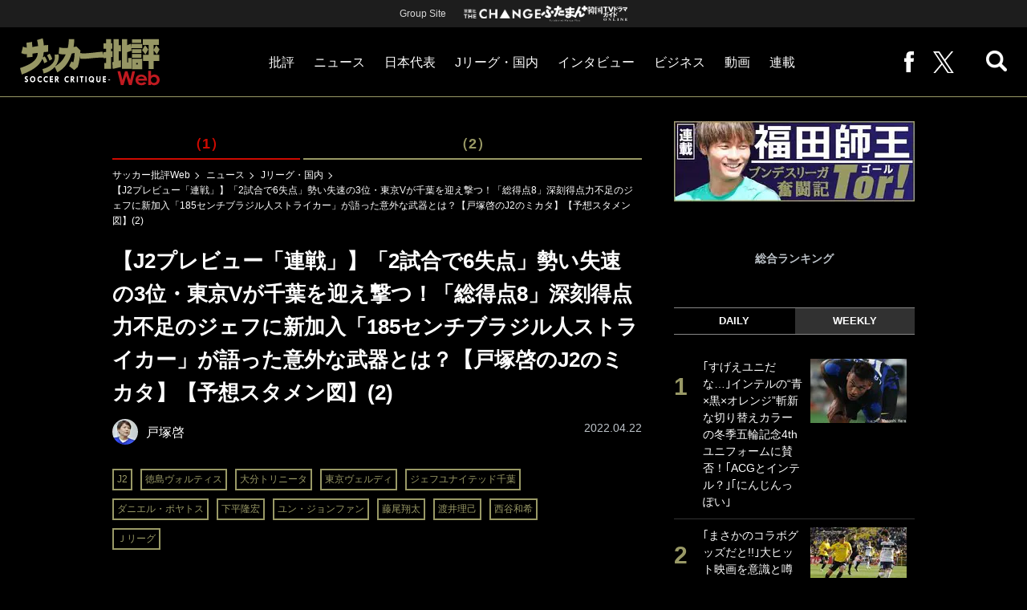

--- FILE ---
content_type: text/html; charset=utf-8
request_url: https://soccerhihyo.futabanet.jp/articles/-/92925?page=1
body_size: 15809
content:
<!DOCTYPE html>
<html lang="ja">
<head>
<meta charset="utf-8">
<meta http-equiv="X-UA-Compatible" content="IE=edge">
<meta name="viewport" content="width=device-width, initial-scale=1">
<title>【J2プレビュー「連戦」】「2試合で6失点」勢い失速の3位・東京Vが千葉を迎え撃つ！「総得点8」深刻得点力不足のジェフに新加入「185センチブラジル人ストライカー」が語った意外な武器とは？【戸塚啓のJ2のミカタ】【予想スタメン図】(2)　 | サッカー批評Web</title>
<meta name="description" content="【その（１）に戻る】　６月２３日と２４日に行なわれる１１節の残り９試合では、東京ヴェルディ対ジェフユナイテッド千葉に注目だ。　堀孝史監督が率いる東京Ｖは、９節のロアッソ熊本戦でシーズン初黒星を喫し、翌１０節もレノファ山口ＦＣに敗れた。通算…">
<meta name="keywords" content="藤尾翔太,渡井理己,西谷和希,ダニエル・ポヤトス,下平隆宏,ユン・ジョンファン,徳島ヴォルティス,大分トリニータ,東京ヴェルディ,ジェフユナイテッド千葉">
<meta property="fb:app_id" content="647165815857932">
<meta property="fb:pages" content="101016554796451">
<meta property="og:locale" content="ja_JP">
<meta property="og:site_name" content="サッカー批評Web">
<meta property="og:url" content="https://soccerhihyo.futabanet.jp/articles/-/92925">
<meta property="og:type" content="article">
<meta property="og:title" content="【J2プレビュー「連戦」】「2試合で6失点」勢い失速の3位・東京Vが千葉を迎え撃つ！「総得点8」深刻得点力不足のジェフに新加入「185センチブラジル人ストライカー」が語った意外な武器とは？【戸塚啓のJ2のミカタ】【予想スタメン図】(2)　 | サッカー批評Web">
<meta property="og:image" content="https://soccerhihyo.ismcdn.jp/mwimgs/5/e/1200wm/img_5ea14fad82b383b08b57d22a68afa368218903.jpg">
<meta property="og:description" content="【その（１）に戻る】　６月２３日と２４日に行なわれる１１節の残り９試合では、東京ヴェルディ対ジェフユナイテッド千葉に注目だ。　堀孝史監督が率いる東京Ｖは、９節のロアッソ熊本戦でシーズン初黒星を喫し、翌１０節もレノファ山口ＦＣに敗れた。通算…">
<meta property="article:publisher" content="https://www.facebook.com/soccer.hihyo">
<meta name="author" content="戸塚啓">
<meta name="twitter:card" content="summary_large_image">
<meta name="twitter:site" content="@soccer_hihyo">
<meta name="twitter:domain" content="soccerhihyo.futabanet.jp">
<meta name="robots" content="max-image-preview:large">
<meta name="theme-color" content="#999966">

<meta name="cXenseParse:articleid" content="92925">
<meta name="cXenseParse:author" content="戸塚啓">
<meta name="cXenseParse:url" content="https://soccerhihyo.futabanet.jp/articles/-/92925">
<meta name="cXenseParse:ftb-author" content="戸塚啓">
<meta name="cXenseParse:ftb-article-type" content="記事">
<meta name="cXenseParse:ftb-tag" content="J2,徳島ヴォルティス,大分トリニータ,東京ヴェルディ,ジェフユナイテッド千葉,ダニエル・ポヤトス,下平隆宏,ユン・ジョンファン,藤尾翔太,渡井理己,西谷和希,Ｊリーグ" data-separator=",">
<meta name="cXenseParse:ftb-series" content="ニュース">
<meta property="article:published_time" content="2022-04-22T10:00:00+09:00">
<meta property="article:modified_time" content="2022-04-22T11:34:39+09:00">
<meta name="cXenseParse:ftb-main-genre" content="Jリーグ・国内">
<meta name="cXenseParse:pageclass" content="article">

<link rel="alternate" type="application/rss+xml" title="RSS | サッカー批評Web" href="https://soccerhihyo.futabanet.jp/list/feed/rss">
<link rel="shortcut icon" type="image/vnd.microsoft.icon" href="https://soccerhihyo.ismcdn.jp/favicon.ico">
<link rel="apple-touch-icon-precomposed" href="https://soccerhihyo.ismcdn.jp/common/images/soccerhihyo/apple-touch-icon.png">
<link rel="stylesheet" href="https://soccerhihyo.ismcdn.jp/resources/soccerhihyo/css/pc/shared.css?rd=202506231027">
<link rel="stylesheet" href="https://soccerhihyo.ismcdn.jp/resources/soccerhihyo/css/pc/leafs.css?rd=202506231027">
<link rel="manifest" href="/manifest.json?rd=202506231027">

<link rel="preload" as="image" href="https://soccerhihyo.ismcdn.jp/common/images/soccerhihyo/logo.svg?rd=202506231027">
<link rel="preload" as="image" href="https://soccerhihyo.ismcdn.jp/mwimgs/5/e/660w/img_5ea14fad82b383b08b57d22a68afa368218903.jpg" imagesrcset="https://soccerhihyo.ismcdn.jp/mwimgs/5/e/660w/img_5ea14fad82b383b08b57d22a68afa368218903.jpg 1x,https://soccerhihyo.ismcdn.jp/mwimgs/5/e/1320w/img_5ea14fad82b383b08b57d22a68afa368218903.jpg 2x">

<link rel="canonical" href="https://soccerhihyo.futabanet.jp/articles/-/92925?page=1">

<script type="application/javascript" src="//anymind360.com/js/17903/ats.js"></script>
<script>
dataLayer = [{
  distributor: "MediaWeaver",
  lastPage: "no",
  articleID: "92925",
  pubDate: "2022/04/22",
  media: "サッカー批評Web",
  mainGenre: "Jリーグ・国内",
  series: "ニュース",
  articleType: "記事"
}];
</script>
<!-- Google Tag Manager -->
<script>(function(w,d,s,l,i){w[l]=w[l]||[];w[l].push({'gtm.start':
new Date().getTime(),event:'gtm.js'});var f=d.getElementsByTagName(s)[0],
j=d.createElement(s),dl=l!='dataLayer'?'&l='+l:'';j.async=true;j.src=
'https://www.googletagmanager.com/gtm.js?id='+i+dl;f.parentNode.insertBefore(j,f);
})(window,document,'script','dataLayer','GTM-MJGJNBH');</script>
<!-- End Google Tag Manager -->
<script async src="https://securepubads.g.doubleclick.net/tag/js/gpt.js"></script>
<script>
var googletag = googletag || {};
googletag.cmd = googletag.cmd || [];
googletag.cmd.push(function() {
  googletag.pubads().setTargeting('category','Jリーグ・国内');
  googletag.pubads().setTargeting('articleId','92925');
  googletag.pubads().setTargeting('page','1');
  googletag.pubads().setTargeting('display','article');
  googletag.pubads().disableInitialLoad();
  googletag.pubads().enableSingleRequest();
  googletag.pubads().collapseEmptyDivs();
  googletag.enableServices();
});
</script>
<script data-sdk="l/1.1.10" data-cfasync="false" nowprocket src="https://html-load.com/loader.min.js" charset="UTF-8"></script>
<script nowprocket>(function(){function t(o,e){const r=n();return(t=function(t,n){return r[t-=309]})(o,e)}function n(){const t=["style","792872oOmMCL","documentElement","title","querySelectorAll","localStorage","name","VGhlcmUgd2FzIGEgcHJvYmxlbSBsb2FkaW5nIHRoZSBwYWdlLiBQbGVhc2UgY2xpY2sgT0sgdG8gbGVhcm4gbW9yZS4=","282786fMMJDo","loader-check","Cannot find currentScript","reload","textContent","charCodeAt","as_","&url=","script","map","loader_light","recovery","text","315540RTyVlu","last_bfa_at","split","href","length","&domain=","Script not found",'/loader.min.js"]',"from","none","width","width: 100vw; height: 100vh; z-index: 2147483647; position: fixed; left: 0; top: 0;","https://report.error-report.com/modal?eventId=&error=Vml0YWwgQVBJIGJsb2NrZWQ%3D&domain=","connection","https://error-report.com/report","querySelector","https://report.error-report.com/modal?eventId=","rtt","POST","87706KyRVLS","contains","src","height","close-error-report","error","Failed to load script: ",'script[src*="//',"3nLwbiH","/loader.min.js","append","hostname","outerHTML","&error=","onLine","setItem","addEventListener","btoa","setAttribute","toString","appendChild","display","searchParams","location","check","https://","type","currentScript","concat","148728JJjXGq","iframe","21QNapZW","data","createElement","link,style","Fallback Failed","_fa_","forEach","as_index","105042KWystp","getComputedStyle","host","value","removeEventListener","now","url","write","attributes","getBoundingClientRect","message","975180lrCXsz","as_modal_loaded","remove","https://report.error-report.com/modal?eventId=&error="];return(n=function(){return t})()}(function(){const o=t,e=n();for(;;)try{if(102011===parseInt(o(360))/1+parseInt(o(321))/2+parseInt(o(329))/3*(-parseInt(o(376))/4)+parseInt(o(371))/5+parseInt(o(383))/6+-parseInt(o(352))/7*(parseInt(o(350))/8)+-parseInt(o(396))/9)break;e.push(e.shift())}catch(t){e.push(e.shift())}})(),(()=>{"use strict";const n=t,o=n=>{const o=t;let e=0;for(let t=0,r=n[o(400)];t<r;t++)e=(e<<5)-e+n[o(388)](t),e|=0;return e},e=class{static[n(345)](){const t=n;var e,r;let c=arguments[t(400)]>0&&void 0!==arguments[0]?arguments[0]:t(394),a=!(arguments[t(400)]>1&&void 0!==arguments[1])||arguments[1];const i=Date[t(365)](),s=i-i%864e5,l=s-864e5,d=s+864e5,u=t(389)+o(c+"_"+s),w=t(389)+o(c+"_"+l),h=t(389)+o(c+"_"+d);return u!==w&&u!==h&&w!==h&&!(null!==(e=null!==(r=window[u])&&void 0!==r?r:window[w])&&void 0!==e?e:window[h])&&(a&&(window[u]=!0,window[w]=!0,window[h]=!0),!0)}};function r(o,e){const r=n;try{window[r(380)][r(336)](window[r(344)][r(362)]+r(357)+btoa(r(397)),Date[r(365)]()[r(340)]())}catch(t){}try{!async function(n,o){const e=r;try{if(await async function(){const n=t;try{if(await async function(){const n=t;if(!navigator[n(335)])return!0;try{await fetch(location[n(399)])}catch(t){return!0}return!1}())return!0;try{if(navigator[n(315)][n(319)]>1e3)return!0}catch(t){}return!1}catch(t){return!1}}())return;const r=await async function(n){const o=t;try{const t=new URL(o(316));t[o(343)][o(331)](o(347),o(393)),t[o(343)][o(331)](o(378),""),t[o(343)][o(331)](o(370),n),t[o(343)][o(331)](o(366),location[o(399)]);const e=await fetch(t[o(399)],{method:o(320)});return await e[o(395)]()}catch(t){return o(326)}}(n);document[e(379)](e(355))[e(358)]((t=>{const n=e;t[n(373)](),t[n(387)]=""}));let a=!1;window[e(337)](e(370),(t=>{const n=e;n(372)===t[n(353)]&&(a=!0)}));const i=document[e(354)](e(351));i[e(323)]=e(318)[e(349)](r,e(334))[e(349)](btoa(n),e(401))[e(349)](o,e(390))[e(349)](btoa(location[e(399)])),i[e(339)](e(375),e(313)),document[e(377)][e(341)](i);const s=t=>{const n=e;n(325)===t[n(353)]&&(i[n(373)](),window[n(364)](n(370),s))};window[e(337)](e(370),s);const l=()=>{const t=e,n=i[t(369)]();return t(311)!==window[t(361)](i)[t(342)]&&0!==n[t(312)]&&0!==n[t(324)]};let d=!1;const u=setInterval((()=>{if(!document[e(322)](i))return clearInterval(u);l()||d||(clearInterval(u),d=!0,c(n,o))}),1e3);setTimeout((()=>{a||d||(d=!0,c(n,o))}),3e3)}catch(t){c(n,o)}}(o,e)}catch(t){c(o,e)}}function c(t,o){const e=n;try{const n=atob(e(382));confirm(n)?location[e(399)]=e(374)[e(349)](btoa(t),e(401))[e(349)](o,e(390))[e(349)](btoa(location[e(399)])):location[e(386)]()}catch(t){location[e(399)]=e(314)[e(349)](o)}}(()=>{const t=n,o=n=>t(327)[t(349)](n);let c="";try{var a,i;null===(a=document[t(348)])||void 0===a||a[t(373)]();const n=null!==(i=function(){const n=t,o=n(359)+window[n(338)](window[n(344)][n(332)]);return window[o]}())&&void 0!==i?i:0;if(!e[t(345)](t(384),!1))return;const s="html-load.com,fb.html-load.com,content-loader.com,fb.content-loader.com"[t(398)](",");c=s[0];const l=document[t(317)](t(328)[t(349)](s[n],t(309)));if(!l)throw new Error(t(402));const d=Array[t(310)](l[t(368)])[t(392)]((n=>({name:n[t(381)],value:n[t(363)]})));if(n+1<s[t(400)])return function(n,o){const e=t,r=e(359)+window[e(338)](window[e(344)][e(332)]);window[r]=o}(0,n+1),void function(n,o){const e=t;var r;const c=document[e(354)](e(391));o[e(358)]((t=>{const n=e;let{name:o,value:r}=t;return c[n(339)](o,r)})),c[e(339)](e(323),e(346)[e(349)](n,e(330))),document[e(367)](c[e(333)]);const a=null===(r=document[e(348)])||void 0===r?void 0:r[e(333)];if(!a)throw new Error(e(385));document[e(367)](a)}(s[n+1],d);r(o(t(356)),c)}catch(n){try{n=n[t(340)]()}catch(t){}r(o(n),c)}})()})();})();</script>
<script src="//kitchen.juicer.cc/?color=CdiJp14SdFI=" async></script>
</head>
<body>
<!-- Google Tag Manager (noscript) -->
<noscript><iframe src="https://www.googletagmanager.com/ns.html?id=GTM-MJGJNBH"
height="0" width="0" style="display:none;visibility:hidden"></iframe></noscript>
<!-- End Google Tag Manager (noscript) -->
<script type="application/ld+json">
[{
 "@context":"http://schema.org",
 "@type":"WebSite",
 "name":"サッカー批評Web",
 "url" : "https://soccerhihyo.futabanet.jp",
 "sameAs" : ["https://www.facebook.com/soccer.hihyo", "https://twitter.com/soccer_hihyo"],
 "potentialAction": {
 "@type": "SearchAction",
 "target": "https://soccerhihyo.futabanet.jp/list/search?fulltext={fulltext}",
 "query-input":"required name=fulltext"}
},{
  "@context": "http://schema.org",
  "@type": "SiteNavigationElement",
  "url": ["/","/list/critique","/list/news","/list/interview","/list/business","/list/video"]
},{
  "@context": "http://schema.org",
  "@type": "Organization",
  "url": "https://soccerhihyo.futabanet.jp",
  "logo": "https://soccerhihyo.futabanet.jp/common/images/soccerhihyo/icon-1600x900.jpg"
},{
 "@context":"http://schema.org",
 "@type":"BreadcrumbList",
 "itemListElement":[
  {"@type":"ListItem","position":1,"item":{"@id":"https://soccerhihyo.futabanet.jp","name":"サッカー批評Web トップ"}},
  {"@type":"ListItem","position":2,"item":{"@id":"https://soccerhihyo.futabanet.jp/list/news","name":"ニュース"}},
  {"@type":"ListItem","position":3,"item":{"@id":"https://soccerhihyo.futabanet.jp/list/genre/domestic","name":"Jリーグ・国内"}},
  {"@type":"ListItem","position":4,"item":{"@id":"https://soccerhihyo.futabanet.jp/articles/-/92925","name":"【J2プレビュー「連戦」】「2試合で6失点」勢い失速の3位・東京Vが千葉を迎え撃つ！「総得点8」深刻得点力不足のジェフに新加入「185センチブラジル人ストライカー」が語った意外な武器とは？【戸塚啓のJ2のミカタ】【予想スタメン図】(2)　"}}
 ]
},{
 "@context":"http://schema.org",
 "@type":"NewsArticle",
 "mainEntityOfPage":{"@type":"WebPage","@id":"https://soccerhihyo.futabanet.jp/articles/-/92925"},
 "headline":"【J2プレビュー「連戦」】「2試合で6失点」勢い失速の3位・東京Vが千葉を迎え撃つ！「総得点8」深刻得点力不足のジェフに新加入「185センチブラジル人ストライカー」が語った意外な武器とは？【戸塚啓のJ2のミカタ】【予想スタメン図】(2)　",
 "image":{"@type":"ImageObject","url":"https://soccerhihyo.ismcdn.jp/mwimgs/5/e/1200wm/img_5ea14fad82b383b08b57d22a68afa368218903.jpg","width":"595","height":"595"},
 "datePublished":"2022-04-22T10:00:00+09:00",
 "dateModified":"2022-04-22T11:34:39+09:00",
 "author":{"@type":"Person","name":"戸塚啓","url":"https://soccerhihyo.futabanet.jp/list/author/戸塚啓"},
 "description":"【その（１）に戻る】　６月２３日と２４日に行なわれる１１節の残り９試合では、東京ヴェルディ対ジェフユナイテッド千葉に注目だ。　堀孝史監督が率いる東京Ｖは、９節のロアッソ熊本戦でシーズン初黒星を喫し、…",
 "publisher":{"@type":"Organization","name":"サッカー批評Web","logo":{"@type":"ImageObject","url":"https://soccerhihyo.futabanet.jp/common/images/soccerhihyo/amp600x60.jpg","width":"600","height":"60"}}
}]
</script>
<div class="l-wrapper">
<div class="reword-modal js-reword-modal">
  <div class="reword-modal-inner">
    <p class="reword-modal__txt">広告をご視聴頂くと<br>記事本文が<br>読めるようになります</p>
    <div class="reword-modal__btn c-btn c-btn--size-l js-reword_ok"><span>広告を視聴する</span></div>
    <a class="reword-modal__back" href="#" onclick="location.href=location.pathname">最初のページへ戻る</a>
  </div>
</div>
<header class="l-header">
  <div class="header-top">
    <p class="header-top__ttl">Group Site</p>
    <ul class="header-top__list">
      <li class="header-top__list-item">
        <a href="https://futabasha-change.com/" class="g-header-groupes__link" target="_blank">
          <img src="https://soccerhihyo.ismcdn.jp/common/images/soccerhihyo/futaba-logo-change-w.svg" width="96" height="12" alt="双葉社 THE CHANGE">
        </a>
      </li>
      <li class="header-top__list-item">
        <a href="https://futaman.futabanet.jp/" class="g-header-groupes__link" target="_blank">
          <img src="https://soccerhihyo.ismcdn.jp/common/images/soccerhihyo/futaba-logo_futaman-w.svg" width="58" height="18" alt="ふたまん＋">
        </a>
      </li>
      <li class="header-top__list-item">
        <a href="https://futabanet.jp/kankoku-tvguide" class="g-header-groupes__link" target="_blank">
          <img src="https://soccerhihyo.ismcdn.jp/common/images/soccerhihyo/futaba-logo_kankoku-w.svg" width="50" height="20" alt="韓国TVドラマガイド ONLINE">
        </a>
      </li>
    </ul>
  </div>
  <div class="header">
    <div class="header__left">
      <div class="header__logo"><a href="/"><img  src="https://soccerhihyo.ismcdn.jp/common/images/soccerhihyo/logo.svg" alt="サッカー批評Web" width="174" height="62"></a></div>
    </div>
    <div class="header__center">
    <nav class="header__nav">
      <ul class="header__navList">
        <li class="header__navItem">
          <a href="/list/critique">批評</a>
          <ul class="header__subnav">
            <li class="header__subnavItem"><a href="/list/critique/japan">日本代表</a></li>
            <li class="header__subnavItem"><a href="/list/critique/domestic">Jリーグ・国内</a></li>
            <li class="header__subnavItem"><a href="/list/critique/tactics">戦術</a></li>
            <li class="header__subnavItem"><a href="/list/critique/focuson">注目選手</a></li>
            <li class="header__subnavItem"><a href="/list/critique/world">海外サッカー</a></li>
            <li class="header__subnavItem"><a href="/list/critique/coach">監督</a></li>
            <li class="header__subnavItem"><a href="/list/critique/money">マネー</a></li>
            <li class="header__subnavItem"><a href="/list/critique/management">チームマネジメント</a></li>
          </ul>
        </li>
        <li class="header__navItem">
          <a href="/list/news">ニュース</a>
          <ul class="header__subnav">
            <li class="header__subnavItem"><a href="/list/news/japan">日本代表</a></li>
            <li class="header__subnavItem"><a href="/list/news/domestic">Jリーグ・国内</a></li>
            <li class="header__subnavItem"><a href="/list/news/tactics">戦術</a></li>
            <li class="header__subnavItem"><a href="/list/news/focuson">注目選手</a></li>
            <li class="header__subnavItem"><a href="/list/news/world">海外サッカー</a></li>
            <li class="header__subnavItem"><a href="/list/news/coach">監督</a></li>
            <li class="header__subnavItem"><a href="/list/news/money">マネー</a></li>
            <li class="header__subnavItem"><a href="/list/news/management">チームマネジメント</a></li>
          </ul>
        </li>
        <li class="header__navItem"><a href="/list/critique/japan">日本代表</a></li>
        <li class="header__navItem"><a href="/list/news/domestic">Jリーグ・国内</a></li>
        <li class="header__navItem"><a href="/list/interview">インタビュー</a></li>
        <li class="header__navItem"><a href="/list/business">ビジネス</a></li>
        <li class="header__navItem"><a href="/list/video">動画</a></li>
        <li class="header__navItem">
          <a href="/list/series">連載</a>
          <ul class="header__subnav">
            <li class="header__subnavItem"><a href="/list/series/soccer-cornerarea">大住良之の「この世界のコーナーエリアから」</a></li>
            <li class="header__subnavItem"><a href="/list/series/soccer-roji">熊崎敬の「路地から始まる処世術」</a></li>
            <li class="header__subnavItem"><a href="/list/series/soccer-shimodajikkyo">下田恒幸の「10倍面白くなるサッカー中継の見方」</a></li>
            <li class="header__subnavItem"><a href="/list/series/soccer-photopitch">サッカー批評PHOTOギャラリー「ピッチの焦点」</a></li>
            <li class="header__subnavItem"><a href="/list/series/soccer-hourouki">後藤健生の「蹴球放浪記」</a></li>
            <li class="header__subnavItem"><a href="/list/series/soccer-haraetuo">原悦生PHOTOギャラリー「サッカー遠近」</a></li>
            <li class="header__subnavItem"><a href="/list/series/soccer-iitakunarukiroku">「だれかに言いたくなる記録」</a></li>
            <li class="header__subnavItem"><a href="/list/series/soccer-Tor">福田師王「ブンデスリーガ奮闘記 Tor!」</a></li>
          </ul>
        </li>
      </ul>
    </nav>
    </div>
    <div class="header__right">
      <ul class="header__navList">
        <li class="header__navItem"><a href="https://www.facebook.com/soccer.hihyo" target="_blank" class="facebook" rel="noopener"><img src="https://soccerhihyo.ismcdn.jp/common/images/soccerhihyo/icon_facebook.svg" alt="" width="12" height="26"></a></li>
        <li class="header__navItem"><a href="https://x.com/soccer_hihyo" target="_blank" class="twitter" rel="noopener"><img src="https://soccerhihyo.ismcdn.jp/common/images/soccerhihyo/icon_x-w.svg" alt="" width="26" height="26"></a></li>
      </ul>
      <div class="header__search  js-header-search">
          <img src="https://soccerhihyo.ismcdn.jp/common/images/soccerhihyo/icon_search.png" alt="search">
        </div>
    </div>
  <!-- /header --></div>
  <div class="header__searchBox">
    <form class="header__searchForm" action="/list/search" method="get">
      <input type="search" name="fulltext" required placeholder="キーワード検索">
      <button type="submit"></button>
    </form>
  </div>
</header>
<div class="l-contents u-mt-26">
<div class="l-contents__inner l-contents__inner--nar">
<main class="l-main l-main--nar">
<div class="article-series">
  <div class="article-series__list">
    <div class="article-series__item"><a href="/articles/-/92920">（1）</a></div>
    <div class="article-series__item is-current"><span>（2）</span></div>
  </div>
</div>
<div class="m-breadcrumb">
  <ul class="m-breadcrumb__list">
    <li class="m-breadcrumb__item"><a href="/">サッカー批評Web</a></li>
    <li class="m-breadcrumb__item"><a href="/list/news">ニュース</a></li>
    <li class="m-breadcrumb__item"><a href="/list/genre/domestic">Jリーグ・国内</a></li>
    <li class="m-breadcrumb__item"><a href="/articles/-/92925">【J2プレビュー「連戦」】「2試合で6失点」勢い失速の3位・東京Vが千葉を迎え撃つ！「総得点8」深刻得点力不足のジェフに新加入「185センチブラジル人ストライカー」が語った意外な武器とは？【戸塚啓のJ2のミカタ】【予想スタメン図】(2)　</a></li>
  </ul>
</div>
<article class="article">
<header class="article-header">
  <h1 class="article-header__ttl">【J2プレビュー「連戦」】「2試合で6失点」勢い失速の3位・東京Vが千葉を迎え撃つ！「総得点8」深刻得点力不足のジェフに新加入「185センチブラジル人ストライカー」が語った意外な武器とは？【戸塚啓のJ2のミカタ】【予想スタメン図】(2)　</h1>
    <div class="article-header-info">
      <div class="article-header-info--left">
      <div class="article-header-info__authorWrap">
          <a href="/list/author/%E6%88%B8%E5%A1%9A%E5%95%93" class="article-header-info__author">
            <div class="article-header-info__authorImg"><img class="lazy" src="https://soccerhihyo.ismcdn.jp/common/images/1x1.gif" data-src="https://soccerhihyo.ismcdn.jp/mwimgs/a/a/46wm/img_aaf8526969e1ba6cf6a12d5c3d6b7475488195.jpg" data-srcset="https://soccerhihyo.ismcdn.jp/mwimgs/a/a/46wm/img_aaf8526969e1ba6cf6a12d5c3d6b7475488195.jpg 1x,https://soccerhihyo.ismcdn.jp/mwimgs/a/a/92wm/img_aaf8526969e1ba6cf6a12d5c3d6b7475488195.jpg 2x" alt="戸塚啓"></div>
            <div class="article-header-info__authorName">戸塚啓</div>
          </a>
        </div>
        <div class="article-header-info__tag">
          <a href="/list/tag/J2" class="c-label">J2</a>
          <a href="/list/tag/%E5%BE%B3%E5%B3%B6%E3%83%B4%E3%82%A9%E3%83%AB%E3%83%86%E3%82%A3%E3%82%B9" class="c-label">徳島ヴォルティス</a>
          <a href="/list/tag/%E5%A4%A7%E5%88%86%E3%83%88%E3%83%AA%E3%83%8B%E3%83%BC%E3%82%BF" class="c-label">大分トリニータ</a>
          <a href="/list/tag/%E6%9D%B1%E4%BA%AC%E3%83%B4%E3%82%A7%E3%83%AB%E3%83%87%E3%82%A3" class="c-label">東京ヴェルディ</a>
          <a href="/list/tag/%E3%82%B8%E3%82%A7%E3%83%95%E3%83%A6%E3%83%8A%E3%82%A4%E3%83%86%E3%83%83%E3%83%89%E5%8D%83%E8%91%89" class="c-label">ジェフユナイテッド千葉</a>
          <a href="/list/tag/%E3%83%80%E3%83%8B%E3%82%A8%E3%83%AB%E3%83%BB%E3%83%9D%E3%83%A4%E3%83%88%E3%82%B9" class="c-label">ダニエル・ポヤトス</a>
          <a href="/list/tag/%E4%B8%8B%E5%B9%B3%E9%9A%86%E5%AE%8F" class="c-label">下平隆宏</a>
          <a href="/list/tag/%E3%83%A6%E3%83%B3%E3%83%BB%E3%82%B8%E3%83%A7%E3%83%B3%E3%83%95%E3%82%A1%E3%83%B3" class="c-label">ユン・ジョンファン</a>
          <a href="/list/tag/%E8%97%A4%E5%B0%BE%E7%BF%94%E5%A4%AA" class="c-label">藤尾翔太</a>
          <a href="/list/tag/%E6%B8%A1%E4%BA%95%E7%90%86%E5%B7%B1" class="c-label">渡井理己</a>
          <a href="/list/tag/%E8%A5%BF%E8%B0%B7%E5%92%8C%E5%B8%8C" class="c-label">西谷和希</a>
          <a href="/list/tag/%EF%BC%AA%E3%83%AA%E3%83%BC%E3%82%B0" class="c-label">Ｊリーグ</a>
        </div>
      </div>
      <div class="article-header-info--right">
        <div class="article-header-info__date u-gray">2022.04.22</div>
      </div>
    <!-- /article-header-info --></div>
</header>
<div class="article-body">
<div class="article-image">
  <figure>
    <img class="u-bd-r6" src="https://soccerhihyo.ismcdn.jp/mwimgs/5/e/660w/img_5ea14fad82b383b08b57d22a68afa368218903.jpg" srcset="https://soccerhihyo.ismcdn.jp/mwimgs/5/e/660w/img_5ea14fad82b383b08b57d22a68afa368218903.jpg 1x, https://soccerhihyo.ismcdn.jp/mwimgs/5/e/1320w/img_5ea14fad82b383b08b57d22a68afa368218903.jpg 2x" alt="【J2プレビュー「連戦」】「2試合で6失点」勢い失速の3位・東京Vが千葉を迎え撃つ！「総得点8」深刻得点力不足のジェフに新加入「185センチブラジル人ストライカー」が語った意外な武器とは？【戸塚啓のJ2のミカタ】【予想スタメン図】(2)　の画像" width="660" height="660">
    <figcaption>画像：サッカー批評編集部</figcaption>
  </figure>
</div>
  <div class="article-more-photo">
  <div class="article-more-photo__list">
    <a href="/articles/photo/92925" title="【J2プレビュー「連戦」】「2試合で6失点」勢い失速の3位・東京Vが千葉を迎え撃つ！「総得点8」深刻得点力不足のジェフに新加入「185センチブラジル人ストライカー」が語った意外な武器とは？【戸塚啓のJ2のミカタ】【予想スタメン図】(2)　の全ての写真を見る" class="article-more-photo__item"><img class="lazy" src="https://soccerhihyo.ismcdn.jp/common/images/1x1.gif" data-src="https://soccerhihyo.ismcdn.jp/mwimgs/0/d/144w/img_0d2c5afa7ce9e8fc6845e8f9da674142146961.jpg"></a>
    <a href="/articles/photo/92925" title="【J2プレビュー「連戦」】「2試合で6失点」勢い失速の3位・東京Vが千葉を迎え撃つ！「総得点8」深刻得点力不足のジェフに新加入「185センチブラジル人ストライカー」が語った意外な武器とは？【戸塚啓のJ2のミカタ】【予想スタメン図】(2)　の全ての写真を見る" class="article-more-photo__item"><img class="lazy" src="https://soccerhihyo.ismcdn.jp/common/images/1x1.gif" data-src="https://soccerhihyo.ismcdn.jp/mwimgs/4/1/144w/img_412292c7b1ab009fdd1fd533291649df165645.jpg"></a>
    <a href="/articles/photo/92925" title="【J2プレビュー「連戦」】「2試合で6失点」勢い失速の3位・東京Vが千葉を迎え撃つ！「総得点8」深刻得点力不足のジェフに新加入「185センチブラジル人ストライカー」が語った意外な武器とは？【戸塚啓のJ2のミカタ】【予想スタメン図】(2)　の全ての写真を見る" class="article-more-photo__item"><img class="lazy" src="https://soccerhihyo.ismcdn.jp/common/images/1x1.gif" data-src="https://soccerhihyo.ismcdn.jp/mwimgs/e/4/144w/img_e40b29355a263bd0b8bf886ce02ad30c628874.jpg"></a>
  </div>
  <div class="article-more-photo__btn">
    <a href="/articles/photo/92925" title="【J2プレビュー「連戦」】「2試合で6失点」勢い失速の3位・東京Vが千葉を迎え撃つ！「総得点8」深刻得点力不足のジェフに新加入「185センチブラジル人ストライカー」が語った意外な武器とは？【戸塚啓のJ2のミカタ】【予想スタメン図】(2)　の全ての写真を見る" class="c-btn">全ての写真を見る</a>
  </div>
</div>

<div class="article-inner">
<div class="article-link-btn"><a class="noprovide" href="https://soccerhihyo.futabanet.jp/articles/-/92920">【その（１）に戻る】</a></div>

<h2><span style="font-size:smaller;">■連敗中の東京Ｖは守備の整備が急務</span></h2>

<p>　６月２３日と２４日に行なわれる１１節の残り９試合では、<a href="/list/tag/%E6%9D%B1%E4%BA%AC%E3%83%B4%E3%82%A7%E3%83%AB%E3%83%87%E3%82%A3">東京ヴェルディ</a>対<a href="/list/tag/%E3%82%B8%E3%82%A7%E3%83%95%E3%83%A6%E3%83%8A%E3%82%A4%E3%83%86%E3%83%83%E3%83%89%E5%8D%83%E8%91%89">ジェフユナイテッド千葉</a>に注目だ。</p>

<p>　堀孝史監督が率いる東京Ｖは、９節のロアッソ熊本戦でシーズン初黒星を喫し、翌１０節も<a href="/list/tag/%E3%83%AC%E3%83%8E%E3%83%95%E3%82%A1%E5%B1%B1%E5%8F%A3%EF%BC%A6%EF%BC%A3">レノファ山口ＦＣ</a>に敗れた。通算成績は５勝３分２敗の勝点１８で、首位の<a href="/list/tag/%E6%A8%AA%E6%B5%9C%EF%BC%A6%EF%BC%A3">横浜ＦＣ</a>には勝点８差をつけられている。Ｊ１昇格争いを演じていくためには、これ以上離されたくないだろう。</p>

<p>　東京Ｖは２試合連続で３失点を喫している。山口戦の先制点はファインゴールと言っていいもので、６７分の２失点目はＦＫの流れから、７４分の３失点目はＰＫだった。オープンプレーで数多く崩されたわけではないが、守備の整備は必要だろう。</p>

<p>　熊本戦まで４試合連続で先発していたＣＢノドカ・ボニフェイスを、２試合ぶりにスタメンへ戻すか。それとも、山口戦で５試合ぶりに先発したＵ－２１<a href="/list/tag/%E6%97%A5%E6%9C%AC%E4%BB%A3%E8%A1%A8">日本代表</a>の<a href="/list/tag/%E9%A6%AC%E5%A0%B4%E6%99%B4%E4%B9%9F">馬場晴也</a>を、今節も起用するのか。あるいは、９試合連続スタメンで最終ライン中央を担う谷口栄斗も含めて、組合せを再考するのか。</p>

<p>　山口戦の後半途中からは、アンカーの<a href="/list/tag/%E5%B1%B1%E6%9C%AC%E7%90%86%E4%BB%81">山本理仁</a>を最終ラインへ下げ、より攻撃的な布陣を形成した。この試合ではこれまで途中出場が続いていたウイングのバスケス・バイロンが、移籍後初めてスタメンで起用された。また、攻撃に変化を加えられるＭＦ<a href="/list/tag/%E4%BA%95%E5%87%BA%E9%81%A5%E4%B9%9F">井出遥也</a>が、今シーズン初出場を果たしている。千葉戦では中盤から前線の顔触れにも、変化があるかもしれない。</p>




</div>
<div class="article-more-photo__btn">
  <a href="/articles/photo/92925" title="【J2プレビュー「連戦」】「2試合で6失点」勢い失速の3位・東京Vが千葉を迎え撃つ！「総得点8」深刻得点力不足のジェフに新加入「185センチブラジル人ストライカー」が語った意外な武器とは？【戸塚啓のJ2のミカタ】【予想スタメン図】(2)　の全ての写真を見る" class="c-btn">PHOTO GALLERY　全ての写真を見る</a>
</div>
<div class="next-link"><a href="/articles/-/92925?page=2" class="btn-link"><span>次ページ：チアゴ・デ・レオンソは千葉の得点源になれるか</span><i><img src="https://soccerhihyo.ismcdn.jp/common/images/soccerhihyo/icon_arrow-red.svg" alt=""></i></a></div>
<ol class="article-pagination">
  <li class="article-pagination__item is-current"><a href="/articles/-/92925?page=1">1</a></li>
  <li class="article-pagination__item"><a href="/articles/-/92925?page=2">2</a></li>
  <li class="article-pagination__item next"><a href="/articles/-/92925?page=2"><img src="https://soccerhihyo.ismcdn.jp/common/images/soccerhihyo/icon_arrow-red.svg" alt="「【J2プレビュー「連戦」】「2試合で6失点」勢い失速の3位・東京Vが千葉を迎え撃つ！「総得点8」深刻得点力不足のジェフに新加入「185センチブラジル人ストライカー」が語った意外な武器とは？【戸塚啓のJ2のミカタ】【予想スタメン図】(2)　」記事の2ページへ"></a></li>
</ol>
</div>
<footer class="article-footer">
  <div class="article-sns">
    <ul class="article-sns__list">
      <li class="article-sns__item twitter"><a rel="nofollow" href="https://twitter.com/intent/tweet?text=【J2プレビュー「連戦」】「2試合で6失点」勢い失速の3位・東京Vが千葉を迎え撃つ！「総得点8」深刻得点力不足のジェフに新加入「185センチブラジル人ストライカー」が語った意外な武器とは？【戸塚啓のJ2のミカタ】【予想スタメン図】(2)　&url=https://soccerhihyo.futabanet.jp/articles/-/92925&hashtags=%E3%82%B5%E3%83%83%E3%82%AB%E3%83%BC%E6%89%B9%E8%A9%95Web" target="_blank"><i><img src="https://soccerhihyo.ismcdn.jp/common/images/soccerhihyo/icon_x-w.svg" alt="" width="14" height="14"></i>ツイート</a></li>
      <li class="article-sns__item facebook"><a href="https://www.facebook.com/sharer/sharer.php?u=https://soccerhihyo.futabanet.jp/articles/-/92925" target="_blank"><i><img src="https://soccerhihyo.ismcdn.jp/common/images/soccerhihyo/icon_facebook.svg" alt="" width="7" height="14"></i>シェア</a></li>
      <li class="article-sns__item line"><a href="https://social-plugins.line.me/lineit/share?url=https%3A%2F%2Fsoccerhihyo.futabanet.jp%2Farticles%2F-%2F92925"><i><img src="https://soccerhihyo.ismcdn.jp/common/images/soccerhihyo/icon_line.svg" alt="" width="15" height="14"></i>LINEで送る</a></li>
    </ul>
  </div>
</footer><div class="article-related">
<div class="article-related__title">関連記事</div>
<div class="article-related-list">
  <div class="article-related-list__item">
    <a href="/articles/-/92920">
      <div class="article-related-list__img"><img class="lazy" src="https://soccerhihyo.ismcdn.jp/common/images/1x1.gif" data-src="https://soccerhihyo.ismcdn.jp/mwimgs/8/c/190wm/img_8c40ceb633eb25c58887e3e73989fdc32498058.jpg" data-srcset="https://soccerhihyo.ismcdn.jp/mwimgs/8/c/190wm/img_8c40ceb633eb25c58887e3e73989fdc32498058.jpg 1x, https://soccerhihyo.ismcdn.jp/mwimgs/8/c/380wm/img_8c40ceb633eb25c58887e3e73989fdc32498058.jpg 2x" alt="【J2プレビュー「連戦」】「2試合で6失点」勢い失速の3位・東京Vが千葉を迎え撃つ！「総得点8」深刻得点力不足のジェフに新加入「185センチブラジル人ストライカー」が語った意外な武器とは？【戸塚啓のJ2のミカタ】【予想スタメン図】(2)　の画像"></div>
      <div class="article-related-list__body">
        <div class="article-related-list__ttl">【J2プレビュー「連戦」】「過酷な9連戦」“昨季J1”の徳島と大分に明暗！U－21日本代表FWの「ハットトリック爆発」と“すでに研究された”トリニータの課題【戸塚啓のJ2のミカタ】(1)</div>
        <div class="article-related-list__info">
            <div class="article-related-list__author">
              <div class="article-related-list__authorImg"><img class="lazy" src="https://soccerhihyo.ismcdn.jp/common/images/1x1.gif" data-src="https://soccerhihyo.ismcdn.jp/mwimgs/a/a/26wm/img_aaf8526969e1ba6cf6a12d5c3d6b7475488195.jpg" data-srcset="https://soccerhihyo.ismcdn.jp/mwimgs/a/a/26wm/img_aaf8526969e1ba6cf6a12d5c3d6b7475488195.jpg 1x,https://soccerhihyo.ismcdn.jp/mwimgs/a/a/52wm/img_aaf8526969e1ba6cf6a12d5c3d6b7475488195.jpg 2x" alt="戸塚啓"></div>
              <div class="article-related-list__authorName">戸塚啓</div>
            </div>
        </div>
      </div>
    </a>
  </div>
  <div class="article-related-list__item">
    <a href="/articles/-/92889">
      <div class="article-related-list__img"><img class="lazy" src="https://soccerhihyo.ismcdn.jp/common/images/1x1.gif" data-src="https://soccerhihyo.ismcdn.jp/mwimgs/8/2/190wm/img_82498aa48bd8f44e5b9ac6bb8044b455524756.jpg" data-srcset="https://soccerhihyo.ismcdn.jp/mwimgs/8/2/190wm/img_82498aa48bd8f44e5b9ac6bb8044b455524756.jpg 1x, https://soccerhihyo.ismcdn.jp/mwimgs/8/2/380wm/img_82498aa48bd8f44e5b9ac6bb8044b455524756.jpg 2x" alt="【J2プレビュー「連戦」】「2試合で6失点」勢い失速の3位・東京Vが千葉を迎え撃つ！「総得点8」深刻得点力不足のジェフに新加入「185センチブラジル人ストライカー」が語った意外な武器とは？【戸塚啓のJ2のミカタ】【予想スタメン図】(2)　の画像"></div>
      <div class="article-related-list__body">
        <div class="article-related-list__ttl">【画像あり】「美人すぎ！」「めちゃめちゃ美人で羨ましいな〜」横浜FC小川航基が「来場した妻」の前で圧巻の逆転２ゴール！</div>
        <div class="article-related-list__info">
            <div class="article-related-list__author">
              <div class="article-related-list__authorImg"><img class="lazy" src="https://soccerhihyo.ismcdn.jp/common/images/1x1.gif" data-src="https://soccerhihyo.ismcdn.jp/mwimgs/c/7/26wm/img_c725acc5059694271e6a1ff0c8998952446976.jpg" data-srcset="https://soccerhihyo.ismcdn.jp/mwimgs/c/7/26wm/img_c725acc5059694271e6a1ff0c8998952446976.jpg 1x,https://soccerhihyo.ismcdn.jp/mwimgs/c/7/52wm/img_c725acc5059694271e6a1ff0c8998952446976.jpg 2x" alt="サッカー批評編集部"></div>
              <div class="article-related-list__authorName">サッカー批評編集部</div>
            </div>
        </div>
      </div>
    </a>
  </div>
  <div class="article-related-list__item">
    <a href="/articles/-/92893">
      <div class="article-related-list__img"><img class="lazy" src="https://soccerhihyo.ismcdn.jp/common/images/1x1.gif" data-src="https://soccerhihyo.ismcdn.jp/mwimgs/7/a/190wm/img_7a82df36339da7c9765cb2e7070dec122179601.jpg" data-srcset="https://soccerhihyo.ismcdn.jp/mwimgs/7/a/190wm/img_7a82df36339da7c9765cb2e7070dec122179601.jpg 1x, https://soccerhihyo.ismcdn.jp/mwimgs/7/a/380wm/img_7a82df36339da7c9765cb2e7070dec122179601.jpg 2x" alt="【J2プレビュー「連戦」】「2試合で6失点」勢い失速の3位・東京Vが千葉を迎え撃つ！「総得点8」深刻得点力不足のジェフに新加入「185センチブラジル人ストライカー」が語った意外な武器とは？【戸塚啓のJ2のミカタ】【予想スタメン図】(2)　の画像"></div>
      <div class="article-related-list__body">
        <div class="article-related-list__ttl">【「ドラマティックゴール」J2】J1昇格へ驚異のペースで勝ち進む横浜FC、「10戦10発」エース小川航基が冷静に語った自己分析「チームがうまくいかなくなったときに…」【戸塚啓のJ2のミカタ】(1)</div>
        <div class="article-related-list__info">
            <div class="article-related-list__author">
              <div class="article-related-list__authorImg"><img class="lazy" src="https://soccerhihyo.ismcdn.jp/common/images/1x1.gif" data-src="https://soccerhihyo.ismcdn.jp/mwimgs/a/a/26wm/img_aaf8526969e1ba6cf6a12d5c3d6b7475488195.jpg" data-srcset="https://soccerhihyo.ismcdn.jp/mwimgs/a/a/26wm/img_aaf8526969e1ba6cf6a12d5c3d6b7475488195.jpg 1x,https://soccerhihyo.ismcdn.jp/mwimgs/a/a/52wm/img_aaf8526969e1ba6cf6a12d5c3d6b7475488195.jpg 2x" alt="戸塚啓"></div>
              <div class="article-related-list__authorName">戸塚啓</div>
            </div>
        </div>
      </div>
    </a>
  </div>
  <div class="article-related-list__item">
    <a href="/articles/-/92898">
      <div class="article-related-list__img"><img class="lazy" src="https://soccerhihyo.ismcdn.jp/common/images/1x1.gif" data-src="https://soccerhihyo.ismcdn.jp/mwimgs/2/e/190wm/img_2e425c4d0b32565d3c4981aa69a37d5a1668589.jpg" data-srcset="https://soccerhihyo.ismcdn.jp/mwimgs/2/e/190wm/img_2e425c4d0b32565d3c4981aa69a37d5a1668589.jpg 1x, https://soccerhihyo.ismcdn.jp/mwimgs/2/e/380wm/img_2e425c4d0b32565d3c4981aa69a37d5a1668589.jpg 2x" alt="【J2プレビュー「連戦」】「2試合で6失点」勢い失速の3位・東京Vが千葉を迎え撃つ！「総得点8」深刻得点力不足のジェフに新加入「185センチブラジル人ストライカー」が語った意外な武器とは？【戸塚啓のJ2のミカタ】【予想スタメン図】(2)　の画像"></div>
      <div class="article-related-list__body">
        <div class="article-related-list__ttl">【「ドラマティックゴール」J2】元浦和レッズ・大槻毅監督が率いる群馬が起こす「旋風」と“劇的同点弾”水戸・秋葉忠宏監督「ディス・イズ・フットボール！」の叫び！【戸塚啓のJ2のミカタ】(2)</div>
        <div class="article-related-list__info">
            <div class="article-related-list__author">
              <div class="article-related-list__authorImg"><img class="lazy" src="https://soccerhihyo.ismcdn.jp/common/images/1x1.gif" data-src="https://soccerhihyo.ismcdn.jp/mwimgs/a/a/26wm/img_aaf8526969e1ba6cf6a12d5c3d6b7475488195.jpg" data-srcset="https://soccerhihyo.ismcdn.jp/mwimgs/a/a/26wm/img_aaf8526969e1ba6cf6a12d5c3d6b7475488195.jpg 1x,https://soccerhihyo.ismcdn.jp/mwimgs/a/a/52wm/img_aaf8526969e1ba6cf6a12d5c3d6b7475488195.jpg 2x" alt="戸塚啓"></div>
              <div class="article-related-list__authorName">戸塚啓</div>
            </div>
        </div>
      </div>
    </a>
  </div>
</div>
</div>
</article>
</main>
<aside class="l-sub">
<div class="m-side-series-banner">
  <div class="m-side-banner__img --no-bd">
    <a href="https://soccerhihyo.futabanet.jp/list/series/soccer-Tor" class="m-side-banner__link">
      <img src="https://soccerhihyo.ismcdn.jp/common/images/1x1.gif" data-src="https://soccerhihyo.ismcdn.jp/mwimgs/8/9/300w/img_89ff9325443dbf4234d6b3bec739df78103107.jpg" data-srcset="https://soccerhihyo.ismcdn.jp/mwimgs/8/9/300w/img_89ff9325443dbf4234d6b3bec739df78103107.jpg 1x,https://soccerhihyo.ismcdn.jp/mwimgs/8/9/600w/img_89ff9325443dbf4234d6b3bec739df78103107.jpg 2x" width="300" height="100" class=" lazy" alt="福田師王ブンデスリーガ奮闘記Tor!">
    </a>
  </div>
</div>
<div class="sub-ranking">
  <div class="c-sub-headline">総合ランキング</div>
  <input type="radio" name="sub-ranking" id="sub-ranking1" checked>
  <input type="radio" name="sub-ranking" id="sub-ranking2">
  <div class="sub-ranking-btn">
    <div class="sub-ranking-btn__item"><label for="sub-ranking1">DAILY</label></div>
    <div class="sub-ranking-btn__item"><label for="sub-ranking2">WEEKLY</label></div>
  </div>
  <div class="sub-ranking-unit">
    <div class="sub-ranking-unit__list daily">
      <a href="/articles/-/109909" class="sub-ranking-unit__item">
        <div class="sub-ranking-unit__body">
          <div class="sub-ranking-unit__ttl">｢すげえユニだな…｣インテルの“青×黒×オレンジ”斬新な切り替えカラーの冬季五輪記念4thユニフォームに賛否！｢ACGとインテル？｣｢にんじんっぽい｣</div>
        </div>
        <div class="sub-ranking-unit__img"><img class="lazy" src="https://soccerhihyo.ismcdn.jp/common/images/1x1.gif" data-src="https://soccerhihyo.ismcdn.jp/mwimgs/1/8/120wm/img_189743a0f1494cb1b4155e0913abb027307533.jpg" data-srcset="https://soccerhihyo.ismcdn.jp/mwimgs/1/8/120wm/img_189743a0f1494cb1b4155e0913abb027307533.jpg 1x, https://soccerhihyo.ismcdn.jp/mwimgs/1/8/240wm/img_189743a0f1494cb1b4155e0913abb027307533.jpg 2x" alt=""></div>
      </a>
      <a href="/articles/-/109905" class="sub-ranking-unit__item">
        <div class="sub-ranking-unit__body">
          <div class="sub-ranking-unit__ttl">｢まさかのコラボグッズだと!!｣大ヒット映画を意識と噂の柏VS千葉｢ちばぎんカップ｣グッズにファン興奮！｢かわいい〜！｣｢グッズ発売なんて初めてでは？｣</div>
        </div>
        <div class="sub-ranking-unit__img"><img class="lazy" src="https://soccerhihyo.ismcdn.jp/common/images/1x1.gif" data-src="https://soccerhihyo.ismcdn.jp/mwimgs/f/c/120wm/img_fc12b9f19afe37230af68b7b3340f1d7385955.jpg" data-srcset="https://soccerhihyo.ismcdn.jp/mwimgs/f/c/120wm/img_fc12b9f19afe37230af68b7b3340f1d7385955.jpg 1x, https://soccerhihyo.ismcdn.jp/mwimgs/f/c/240wm/img_fc12b9f19afe37230af68b7b3340f1d7385955.jpg 2x" alt=""></div>
      </a>
      <a href="/articles/-/109907" class="sub-ranking-unit__item">
        <div class="sub-ranking-unit__body">
          <div class="sub-ranking-unit__ttl">｢これ、販売するんや｣G大阪の懐かしのスターたちが着用“パナスタ10周年記念OB戦用ユニフォーム”発表！｢こんなかっこいいの出されたら、買ってしまうやん｣</div>
        </div>
        <div class="sub-ranking-unit__img"><img class="lazy" src="https://soccerhihyo.ismcdn.jp/common/images/1x1.gif" data-src="https://soccerhihyo.ismcdn.jp/mwimgs/c/0/120wm/img_c07a56611eec29742a495e45bc2109812352544.jpg" data-srcset="https://soccerhihyo.ismcdn.jp/mwimgs/c/0/120wm/img_c07a56611eec29742a495e45bc2109812352544.jpg 1x, https://soccerhihyo.ismcdn.jp/mwimgs/c/0/240wm/img_c07a56611eec29742a495e45bc2109812352544.jpg 2x" alt=""></div>
      </a>
      <a href="/articles/-/109906" class="sub-ranking-unit__item">
        <div class="sub-ranking-unit__body">
          <div class="sub-ranking-unit__ttl">｢俊さんのフリーキック講座は神｣レジェンド中村俊輔臨時コーチが“お手本FK”披露！直接指導に J2磐田の高卒ルーキーは｢本当に幸せです｣｢ずっとニヤニヤしてました｣</div>
        </div>
        <div class="sub-ranking-unit__img"><img class="lazy" src="https://soccerhihyo.ismcdn.jp/common/images/1x1.gif" data-src="https://soccerhihyo.ismcdn.jp/mwimgs/f/6/120wm/img_f67342c797a988c9ca44799dc51abbcf520397.jpg" data-srcset="https://soccerhihyo.ismcdn.jp/mwimgs/f/6/120wm/img_f67342c797a988c9ca44799dc51abbcf520397.jpg 1x, https://soccerhihyo.ismcdn.jp/mwimgs/f/6/240wm/img_f67342c797a988c9ca44799dc51abbcf520397.jpg 2x" alt=""></div>
      </a>
      <a href="/articles/-/109908" class="sub-ranking-unit__item">
        <div class="sub-ranking-unit__body">
          <div class="sub-ranking-unit__ttl">｢異様に似合っている｣34歳イケメンJリーガーが競技転向!?｢もうアイスホッケー選手にしか見えない｣姿を披露！｢カッコ良い｣｢どっからどう見ても即戦力！｣</div>
        </div>
        <div class="sub-ranking-unit__img"><img class="lazy" src="https://soccerhihyo.ismcdn.jp/common/images/1x1.gif" data-src="https://soccerhihyo.ismcdn.jp/mwimgs/0/1/120wm/img_0164411222ba012e5ab73366718c7d552752601.jpg" data-srcset="https://soccerhihyo.ismcdn.jp/mwimgs/0/1/120wm/img_0164411222ba012e5ab73366718c7d552752601.jpg 1x, https://soccerhihyo.ismcdn.jp/mwimgs/0/1/240wm/img_0164411222ba012e5ab73366718c7d552752601.jpg 2x" alt=""></div>
      </a>
      <div class="ranking__more-btn"><a href="/list/ranking-daily">ランキングをもっと見る</a></div>
    </div>
    <div class="sub-ranking-unit__list weekly">
      <a href="/articles/-/109891" class="sub-ranking-unit__item">
        <div class="sub-ranking-unit__body">
          <div class="sub-ranking-unit__ttl">中東の大会で｢東アジア勢｣4強独占、就任直後の森保監督も失敗した｢U-21代表｣による初優勝【Uｰ23日本代表｢アジアカップ決勝進出｣で浮上した大問題】(3)</div>
        </div>
        <div class="sub-ranking-unit__img"><img class="lazy" src="https://soccerhihyo.ismcdn.jp/common/images/1x1.gif" data-src="https://soccerhihyo.ismcdn.jp/mwimgs/a/4/120wm/img_a4aeba0294dbf249623112153bf6023c636458.jpg" data-srcset="https://soccerhihyo.ismcdn.jp/mwimgs/a/4/120wm/img_a4aeba0294dbf249623112153bf6023c636458.jpg 1x, https://soccerhihyo.ismcdn.jp/mwimgs/a/4/240wm/img_a4aeba0294dbf249623112153bf6023c636458.jpg 2x" alt=""></div>
      </a>
      <a href="/articles/-/109890" class="sub-ranking-unit__item">
        <div class="sub-ranking-unit__body">
          <div class="sub-ranking-unit__ttl">GK荒木琉偉の好守もあって｢準決勝までの5試合｣で失点1、課題は佐藤龍之介＆大関友翔と｢トップ｣の連動【Uｰ23日本代表｢アジアカップ決勝進出｣で浮上した大問題】(2)</div>
        </div>
        <div class="sub-ranking-unit__img"><img class="lazy" src="https://soccerhihyo.ismcdn.jp/common/images/1x1.gif" data-src="https://soccerhihyo.ismcdn.jp/mwimgs/1/7/120wm/img_17576a16960e178a5ee25942e91a9980321189.jpg" data-srcset="https://soccerhihyo.ismcdn.jp/mwimgs/1/7/120wm/img_17576a16960e178a5ee25942e91a9980321189.jpg 1x, https://soccerhihyo.ismcdn.jp/mwimgs/1/7/240wm/img_17576a16960e178a5ee25942e91a9980321189.jpg 2x" alt=""></div>
      </a>
      <a href="/articles/-/109883" class="sub-ranking-unit__item">
        <div class="sub-ranking-unit__body">
          <div class="sub-ranking-unit__ttl">｢相変わらずボー様とラブラブ｣神戸→柏のドリブラーがバルセロナで元スペイン代表FWとツーショット撮影！ お洒落な男旅に｢カッコ良すぎ｣｢モデルさんかと思った｣</div>
        </div>
        <div class="sub-ranking-unit__img"><img class="lazy" src="https://soccerhihyo.ismcdn.jp/common/images/1x1.gif" data-src="https://soccerhihyo.ismcdn.jp/mwimgs/3/c/120wm/img_3cbbae18b9eb684cd3bc3770824bc6152099710.jpg" data-srcset="https://soccerhihyo.ismcdn.jp/mwimgs/3/c/120wm/img_3cbbae18b9eb684cd3bc3770824bc6152099710.jpg 1x, https://soccerhihyo.ismcdn.jp/mwimgs/3/c/240wm/img_3cbbae18b9eb684cd3bc3770824bc6152099710.jpg 2x" alt=""></div>
      </a>
      <a href="/articles/-/109909" class="sub-ranking-unit__item">
        <div class="sub-ranking-unit__body">
          <div class="sub-ranking-unit__ttl">｢すげえユニだな…｣インテルの“青×黒×オレンジ”斬新な切り替えカラーの冬季五輪記念4thユニフォームに賛否！｢ACGとインテル？｣｢にんじんっぽい｣</div>
        </div>
        <div class="sub-ranking-unit__img"><img class="lazy" src="https://soccerhihyo.ismcdn.jp/common/images/1x1.gif" data-src="https://soccerhihyo.ismcdn.jp/mwimgs/1/8/120wm/img_189743a0f1494cb1b4155e0913abb027307533.jpg" data-srcset="https://soccerhihyo.ismcdn.jp/mwimgs/1/8/120wm/img_189743a0f1494cb1b4155e0913abb027307533.jpg 1x, https://soccerhihyo.ismcdn.jp/mwimgs/1/8/240wm/img_189743a0f1494cb1b4155e0913abb027307533.jpg 2x" alt=""></div>
      </a>
      <a href="/articles/-/109895" class="sub-ranking-unit__item">
        <div class="sub-ranking-unit__body">
          <div class="sub-ranking-unit__ttl">｢ミトマの余裕よ｣｢痛快やな｣ブライトン三笘薫の“挑発に乗らない”クールなゼスチャーが話題！｢最高にカッコ良いね｣｢今後いろいろ使われそうな画像やw｣</div>
        </div>
        <div class="sub-ranking-unit__img"><img class="lazy" src="https://soccerhihyo.ismcdn.jp/common/images/1x1.gif" data-src="https://soccerhihyo.ismcdn.jp/mwimgs/3/a/120wm/img_3a084fced0da22189b604b4973469259248600.jpg" data-srcset="https://soccerhihyo.ismcdn.jp/mwimgs/3/a/120wm/img_3a084fced0da22189b604b4973469259248600.jpg 1x, https://soccerhihyo.ismcdn.jp/mwimgs/3/a/240wm/img_3a084fced0da22189b604b4973469259248600.jpg 2x" alt=""></div>
      </a>
      <div class="ranking__more-btn"><a href="/list/ranking-weekly">ランキングをもっと見る</a></div>
    </div>
  <!-- /.sub-ranking-unit --></div>
</div>
<div class="popular-tag">
  <ul class="popular-tag__list">
    <li class="popular-tag__item"><a href="/list/tag/%E6%97%A5%E6%9C%AC%E4%BB%A3%E8%A1%A8" title="日本代表の記事一覧">#日本代表</a></li>
    <li class="popular-tag__item"><a href="/list/tag/%E3%81%AA%E3%81%A7%E3%81%97%E3%81%93%E3%82%B8%E3%83%A3%E3%83%91%E3%83%B3" title="なでしこジャパンの記事一覧">#なでしこジャパン</a></li>
    <li class="popular-tag__item"><a href="/list/tag/%E9%81%A0%E8%97%A4%E7%B4%94" title="遠藤純の記事一覧">#遠藤純</a></li>
    <li class="popular-tag__item"><a href="/list/tag/%EF%BC%AA%E3%83%AA%E3%83%BC%E3%82%B0" title="Ｊリーグの記事一覧">#Ｊリーグ</a></li>
    <li class="popular-tag__item"><a href="/list/tag/%E3%82%AA%E3%83%AA%E3%83%B3%E3%83%94%E3%83%83%E3%82%AF" title="オリンピックの記事一覧">#オリンピック</a></li>
    <li class="popular-tag__item"><a href="/list/tag/%E4%BD%90%E8%97%A4%E9%BE%8D%E4%B9%8B%E4%BB%8B" title="佐藤龍之介の記事一覧">#佐藤龍之介</a></li>
    <li class="popular-tag__item"><a href="/list/tag/%E9%95%B7%E8%B0%B7%E5%B7%9D%E5%94%AF" title="長谷川唯の記事一覧">#長谷川唯</a></li>
    <li class="popular-tag__item"><a href="/list/tag/%E4%BC%8A%E6%9D%B1%E7%B4%94%E4%B9%9F" title="伊東純也の記事一覧">#伊東純也</a></li>
    <li class="popular-tag__item"><a href="/list/tag/%E3%83%88%E3%83%AC%E3%83%BC%E3%83%8B%E3%83%B3%E3%82%B0" title="トレーニングの記事一覧">#トレーニング</a></li>
    <li class="popular-tag__item"><a href="/list/tag/%E6%B5%A6%E5%92%8C%E3%83%AC%E3%83%83%E3%82%BA" title="浦和レッズの記事一覧">#浦和レッズ</a></li>
  </ul>
<!-- /popular-tag --></div>
<div class="m-side-banner">
  <div class="m-side-banner__img --no-bd">
    <a href="https://manga-shinchan.com/" target="_blank" class="m-side-banner__link">
      <img src="https://soccerhihyo.ismcdn.jp/common/images/1x1.gif" data-src="https://soccerhihyo.ismcdn.jp/mwimgs/a/3/300w/img_a3c9ee8050808b023aa0fe3304c98df6324556.jpg" data-srcset="https://soccerhihyo.ismcdn.jp/mwimgs/a/3/300w/img_a3c9ee8050808b023aa0fe3304c98df6324556.jpg 1x,https://soccerhihyo.ismcdn.jp/mwimgs/a/3/600w/img_a3c9ee8050808b023aa0fe3304c98df6324556.jpg 2x" width="300" height="185" class=" lazy" alt="まんがクレヨンしんちゃん.com">
    </a>
  </div>
</div>
<section class="youtube-content">
  <h2 class="youtube-content__ttl"><img src="/common/images/soccerhihyo/icon_youtube.svg" alt=""  width="24" height="24">YouTube</h2>
  <div class="youtube-content__inner">
    <iframe width="560" height="315" src="https://soccerhihyo.ismcdn.jp/common/images/1x1.gif" frameborder="0" allow="accelerometer; autoplay; encrypted-media; gyroscope; picture-in-picture" allowfullscreen data-src="https://www.youtube.com/embed/Lfpr-pPnyNw" class="lazy"></iframe>
  </div>
</section>
<div class="m-banner">
  <a href="https://soccerhihyo.futabanet.jp/articles/-/82609?page=1" target="_blank">
    <img class="lazy" src="https://soccerhihyo.ismcdn.jp/common/images/1x1.gif" data-src="https://soccerhihyo.ismcdn.jp/mwimgs/4/9/300wm/img_49ce0a486ea834e8afc0e2cbcb3f08d577938.jpg" data-srcset="https://soccerhihyo.ismcdn.jp/mwimgs/4/9/300wm/img_49ce0a486ea834e8afc0e2cbcb3f08d577938.jpg 1x, https://soccerhihyo.ismcdn.jp/mwimgs/4/9/600wm/img_49ce0a486ea834e8afc0e2cbcb3f08d577938.jpg 2x" alt="サッカー批評Web編集者ライター募集" width="300" height="250">
  </a>
</div>
</aside>
</div>
</div>
<div class="c-to-top js-page-top">
  <div class="to-top js-to-top"><img src="https://soccerhihyo.ismcdn.jp/common/images/soccerhihyo/pagetop.png" alt=""></div>
  <a class="to-home" href="/"><img src="https://soccerhihyo.ismcdn.jp/common/images/soccerhihyo/backtohome.png" alt=""></a>
</div>
<footer class="l-footer">
<div class="footer-pickup">
  <div class="footer-pickup__list">
    <section class="footer-pickup__item">
      <h2 class="footer-pickup__category"><a href="/list/critique">批評</a></h2>
      <a href="/articles/-/109891">
        <div class="footer-pickup__img"><img class="lazy" src="https://soccerhihyo.ismcdn.jp/common/images/1x1.gif" data-src="https://soccerhihyo.ismcdn.jp/mwimgs/a/4/200wm/img_a4aeba0294dbf249623112153bf6023c636458.jpg" data-srcset="https://soccerhihyo.ismcdn.jp/mwimgs/a/4/200wm/img_a4aeba0294dbf249623112153bf6023c636458.jpg 1x, https://soccerhihyo.ismcdn.jp/mwimgs/a/4/400wm/img_a4aeba0294dbf249623112153bf6023c636458.jpg 2x" alt="中東の大会で｢東アジア勢｣4強独占、就任直後の森保監督も失敗した｢U-21代表｣による初優勝【Uｰ23日本代表｢アジアカップ決勝進出｣で浮上した大問題】(3)"></div>
        <div class="footer-pickup__ttl">中東の大会で｢東アジア勢｣4強独占、就任直後の森保監督も失敗した｢U-21代表｣による初優勝【Uｰ23日本代表｢アジアカップ決勝進出｣で浮上した大問題】(3)</div>
      </a>
    <!-- /footer-pickup__item --></section>
    <section class="footer-pickup__item">
      <h2 class="footer-pickup__category"><a href="/list/interview">インタビュー</a></h2>
      <a href="/articles/-/106539">
        <div class="footer-pickup__img"><img class="lazy" src="https://soccerhihyo.ismcdn.jp/common/images/1x1.gif" data-src="https://soccerhihyo.ismcdn.jp/mwimgs/4/3/200wm/img_43435c27a3246ffc5432192996bd23c75947902.jpg" data-srcset="https://soccerhihyo.ismcdn.jp/mwimgs/4/3/200wm/img_43435c27a3246ffc5432192996bd23c75947902.jpg 1x, https://soccerhihyo.ismcdn.jp/mwimgs/4/3/400wm/img_43435c27a3246ffc5432192996bd23c75947902.jpg 2x" alt="【独自】反町康治・清水エスパルスGM兼サッカー事業本部長が語る「日本のメディアへの提言とカタールW杯後に森保監督と話したこと」【インタビュー】#2"></div>
        <div class="footer-pickup__ttl">【独自】反町康治・清水エスパルスGM兼サッカー事業本部長が語る「日本のメディアへの提言とカタールW杯後に森保監督と話したこと」【インタビュー】#2</div>
      </a>
    <!-- /footer-pickup__item --></section>
    <section class="footer-pickup__item">
      <h2 class="footer-pickup__category"><a href="/list/news">ニュース</a></h2>
      <a href="/articles/-/109912">
        <div class="footer-pickup__img"><img class="lazy" src="https://soccerhihyo.ismcdn.jp/common/images/1x1.gif" data-src="https://soccerhihyo.ismcdn.jp/mwimgs/6/2/200wm/img_6232a1047c1a9be7bd86554ca1f022c83760425.jpg" data-srcset="https://soccerhihyo.ismcdn.jp/mwimgs/6/2/200wm/img_6232a1047c1a9be7bd86554ca1f022c83760425.jpg 1x, https://soccerhihyo.ismcdn.jp/mwimgs/6/2/400wm/img_6232a1047c1a9be7bd86554ca1f022c83760425.jpg 2x" alt="｢ロマンやね｣｢未来の日本代表｣G大阪帰還の14歳“パトリック愛息”超大型FWフェリペの最新ゴールシーン公開！｢デカ過ぎフェリペ君w｣ハットトリックに父＆ファン興奮"></div>
        <div class="footer-pickup__ttl">｢ロマンやね｣｢未来の日本代表｣G大阪帰還の14歳“パトリック愛息”超大型FWフェリペの最新ゴールシーン公開！｢デカ過ぎフェリペ君w｣ハットトリックに父＆ファン興奮</div>
      </a>
    <!-- /footer-pickup__item --></section>
    <section class="footer-pickup__item">
      <h2 class="footer-pickup__category"><a href="/list/business">ビジネス</a></h2>
      <a href="/articles/-/92545">
        <div class="footer-pickup__img"><img class="lazy" src="https://soccerhihyo.ismcdn.jp/common/images/1x1.gif" data-src="https://soccerhihyo.ismcdn.jp/mwimgs/c/8/200wm/img_c8417c161de971dee695945f3155cbb7200422.jpg" data-srcset="https://soccerhihyo.ismcdn.jp/mwimgs/c/8/200wm/img_c8417c161de971dee695945f3155cbb7200422.jpg 1x, https://soccerhihyo.ismcdn.jp/mwimgs/c/8/400wm/img_c8417c161de971dee695945f3155cbb7200422.jpg 2x" alt="「怪しげなカネ」に頼ってきたサッカーとスポーツ界を待つ未来(4)スポーツを「持続可能」にする「真の投資」の必要性"></div>
        <div class="footer-pickup__ttl">「怪しげなカネ」に頼ってきたサッカーとスポーツ界を待つ未来(4)スポーツを「持続可能」にする「真の投資」の必要性</div>
      </a>
    <!-- /footer-pickup__item --></section>
  <!-- /footer-pickup__list --></div>
<!-- /footer-pickup --></div>
<div class="footer-author">
  <h2 class="footer-author__headline">著者紹介</h2>
  <div class="footer-author__list">
    <div class="footer-author__item">
      <a href="/list/author/%E5%A4%A7%E4%BD%8F%E8%89%AF%E4%B9%8B">
        <div class="footer-author__img"><img class="lazy" src="https://soccerhihyo.ismcdn.jp/common/images/1x1.gif" data-src="https://soccerhihyo.ismcdn.jp/mwimgs/4/c/96wm/img_4ce78cbefbaa4023442a187afb04d196347950.jpg" data-srcset="https://soccerhihyo.ismcdn.jp/mwimgs/4/c/96wm/img_4ce78cbefbaa4023442a187afb04d196347950.jpg 1x, https://soccerhihyo.ismcdn.jp/mwimgs/4/c/192wm/img_4ce78cbefbaa4023442a187afb04d196347950.jpg 2x" alt="大住良之／Yoshiyuki OSUMI"></div>
        <div class="footer-author__ttl">大住良之／Yoshiyuki OSUMI</div>
      </a>
    <!-- /footer-author__item --></div>
    <div class="footer-author__item">
      <a href="/list/author/%E5%8E%9F%E6%82%A6%E7%94%9F">
        <div class="footer-author__img"><img class="lazy" src="https://soccerhihyo.ismcdn.jp/common/images/1x1.gif" data-src="https://soccerhihyo.ismcdn.jp/mwimgs/4/9/96wm/img_49aaebdd065ad3d7909d4aaa8717e3971139543.jpg" data-srcset="https://soccerhihyo.ismcdn.jp/mwimgs/4/9/96wm/img_49aaebdd065ad3d7909d4aaa8717e3971139543.jpg 1x, https://soccerhihyo.ismcdn.jp/mwimgs/4/9/192wm/img_49aaebdd065ad3d7909d4aaa8717e3971139543.jpg 2x" alt="原悦生"></div>
        <div class="footer-author__ttl">原悦生</div>
      </a>
    <!-- /footer-author__item --></div>
    <div class="footer-author__item">
      <a href="/list/author/%E5%BE%8C%E8%97%A4%E5%81%A5%E7%94%9F">
        <div class="footer-author__img"><img class="lazy" src="https://soccerhihyo.ismcdn.jp/common/images/1x1.gif" data-src="https://soccerhihyo.ismcdn.jp/mwimgs/7/0/96wm/img_709661a8e0246ad4a77fbe4d8ca2c5b224686.jpg" data-srcset="https://soccerhihyo.ismcdn.jp/mwimgs/7/0/96wm/img_709661a8e0246ad4a77fbe4d8ca2c5b224686.jpg 1x, https://soccerhihyo.ismcdn.jp/mwimgs/7/0/192wm/img_709661a8e0246ad4a77fbe4d8ca2c5b224686.jpg 2x" alt="後藤健生／Takeo GOTO"></div>
        <div class="footer-author__ttl">後藤健生／Takeo GOTO</div>
      </a>
    <!-- /footer-author__item --></div>
    <div class="footer-author__item">
      <a href="/list/author/%E5%B7%9D%E6%9C%AC%E6%A2%85%E8%8A%B1">
        <div class="footer-author__img"><img class="lazy" src="https://soccerhihyo.ismcdn.jp/common/images/1x1.gif" data-src="https://soccerhihyo.ismcdn.jp/mwimgs/0/8/96wm/img_082534c983c0ebeacc1354cbd2f2b574291709.jpg" data-srcset="https://soccerhihyo.ismcdn.jp/mwimgs/0/8/96wm/img_082534c983c0ebeacc1354cbd2f2b574291709.jpg 1x, https://soccerhihyo.ismcdn.jp/mwimgs/0/8/192wm/img_082534c983c0ebeacc1354cbd2f2b574291709.jpg 2x" alt="川本梅花"></div>
        <div class="footer-author__ttl">川本梅花</div>
      </a>
    <!-- /footer-author__item --></div>
    <div class="footer-author__item">
      <a href="/list/author/%E5%8E%9F%E5%A3%AE%E5%8F%B2">
        <div class="footer-author__img"><img class="lazy" src="https://soccerhihyo.ismcdn.jp/common/images/1x1.gif" data-src="https://soccerhihyo.ismcdn.jp/mwimgs/b/a/96wm/img_ba754f86beabe97f27ea2d922a6273af143457.jpg" data-srcset="https://soccerhihyo.ismcdn.jp/mwimgs/b/a/96wm/img_ba754f86beabe97f27ea2d922a6273af143457.jpg 1x, https://soccerhihyo.ismcdn.jp/mwimgs/b/a/192wm/img_ba754f86beabe97f27ea2d922a6273af143457.jpg 2x" alt="原壮史"></div>
        <div class="footer-author__ttl">原壮史</div>
      </a>
    <!-- /footer-author__item --></div>
  <!-- /footer-author__list --></div>
<!-- /footer-author --></div>
  <div class="footer">
    <div class="footer__logo"><a href="/"><img  src="https://soccerhihyo.ismcdn.jp/common/images/soccerhihyo/logo.svg" alt="サッカー批評Web" width="174" height="62"></a></div>
    <div class="footer-brand-list-wrap">
      <ul class="footer-brand-list">
        <li class="footer-brand-list__item">
          <a href="https://manga-shinchan.com/" target="_blank" class="footer-brand-list__link"><img src="https://soccerhihyo.ismcdn.jp/common/images/1x1.gif" data-src="https://soccerhihyo.ismcdn.jp/common/images/manga-shinchan.png" width="80" height="27" class=" lazy" alt=""></a>
        </li>
        <li class="footer-brand-list__item">
          <a href="https://gaugau.futabanet.jp/" target="_blank" class="footer-brand-list__link"><img src="https://soccerhihyo.ismcdn.jp/common/images/1x1.gif" data-src="https://soccerhihyo.ismcdn.jp/common/images/gaugau-plus.png" width="80" height="27" class=" lazy" alt=""></a>
        </li>
        <li class="footer-brand-list__item">
          <a href="https://futaman.futabanet.jp/" target="_blank" class="footer-brand-list__link"><img src="https://soccerhihyo.ismcdn.jp/common/images/1x1.gif" data-src="https://soccerhihyo.ismcdn.jp/common/images/futaman.png" width="80" height="27" class=" lazy" alt=""></a>
        </li>
        <li class="footer-brand-list__item">
          <a href="https://futabasha-change.com/" target="_blank" class="footer-brand-list__link"><img src="https://soccerhihyo.ismcdn.jp/common/images/1x1.gif" data-src="https://soccerhihyo.ismcdn.jp/common/images/futabasha-change.svg" width="80" height="27" class=" lazy" alt=""></a>
        </li>
        <li class="footer-brand-list__item">
          <a href="https://pinzuba.news/" target="_blank" class="footer-brand-list__link"><img src="https://soccerhihyo.ismcdn.jp/common/images/1x1.gif" data-src="https://soccerhihyo.ismcdn.jp/common/images/pinzuba-news.svg" width="80" height="27" class=" lazy" alt=""></a>
        </li>
        <li class="footer-brand-list__item">
          <a href="https://bravo-m.futabanet.jp/" target="_blank" class="footer-brand-list__link"><img src="https://soccerhihyo.ismcdn.jp/common/images/1x1.gif" data-src="https://soccerhihyo.ismcdn.jp/common/images/bravo-m.svg" width="80" height="27" class=" lazy" alt=""></a>
        </li>
        <li class="footer-brand-list__item">
          <a href="https://futabanet.jp/kankoku-tvguide" target="_blank" class="footer-brand-list__link"><img src="https://soccerhihyo.ismcdn.jp/common/images/1x1.gif" data-src="https://soccerhihyo.ismcdn.jp/common/images/kankoku-tvguide.svg" width="80" height="27" class=" lazy" alt=""></a>
        </li>
        <li class="footer-brand-list__item">
          <a href="https://colorful.futabanet.jp/" target="_blank" class="footer-brand-list__link"><img src="https://soccerhihyo.ismcdn.jp/common/images/1x1.gif" data-src="https://soccerhihyo.ismcdn.jp/common/images/colorful.svg" width="80" height="27" class=" lazy" alt=""></a>
        </li>
      </ul>
    </div>
    <div class="footer__list">
      <a href="/list/about" class="footer__item">サッカー批評とは</a>
      <a href="https://www.futabasha.co.jp/privacy" target="_blank" class="footer__item">プライバシーポリシー</a>
      <a href="http://www.futabasha.co.jp/company" target="_blank" rel="noopener" class="footer__item">運営者情報</a>
      <a href="/list/info/contact" class="footer__item">お問い合わせ</a>
      <a href="/articles/-/91892" class="footer__item">プッシュ通知の配信停止</a>
    </div>
    <div class="footer__copylight">Copyright © Futabasha Publishers Ltd. All Right Reserved</div>
  </div>
</footer>
</div>
<script src="https://code.jquery.com/jquery-3.4.1.min.js" integrity="sha256-CSXorXvZcTkaix6Yvo6HppcZGetbYMGWSFlBw8HfCJo=" crossorigin="anonymous"></script>
<script src="https://soccerhihyo.ismcdn.jp/resources/soccerhihyo/js/lib/lozad.min.js"></script>
<script src="https://cdnjs.cloudflare.com/ajax/libs/object-fit-images/3.2.3/ofi.js"></script>
<script src="https://soccerhihyo.ismcdn.jp/resources/soccerhihyo/js/tools.js?rd=202506231027"></script>
<script>
window.addEventListener('load',function(){
  if ('serviceWorker' in navigator){
    navigator.serviceWorker.register("/sw.js?rd=202506231027").then(function(registration){
      //console.log('sw regist', registration.scope);
    }).catch(function(error){
      //console.log('sw regist fail', error);
    });
  }
});
</script>
<div class="measurement" style="display:none;">
<script src="/oo/futaba/lsync.js" async></script>
<script>
var MiU=MiU||{};MiU.queue=MiU.queue||[];
var mwdata = {
  'media': 'soccerhihyo.futabanet.jp',
  'skin': 'leafs/page',
  'id': '92925',
  'category': 'soccer-news',
  'subcategory': ',domestic,Jリーグ・国内,国内クラブチーム,',
  'model': '',
  'modelid': ''
}
MiU.queue.push(function(){MiU.fire(mwdata);});
</script>
</div>
</body>
</html>

--- FILE ---
content_type: image/svg+xml
request_url: https://soccerhihyo.ismcdn.jp/common/images/soccerhihyo/logo.svg
body_size: 3375
content:
<svg xmlns="http://www.w3.org/2000/svg" xmlns:xlink="http://www.w3.org/1999/xlink" viewBox="0 0 1449.6 487.1" width="174" height="62"><defs><style>.cls-1{fill:none;}.cls-2{clip-path:url(#clip-path);}.cls-3{fill:#969664;}.cls-4{fill:#bf1a20;}.cls-5{fill:#fff;}</style><clipPath id="clip-path" transform="translate(-271.79 -577.67)"><rect class="cls-1" width="2017.01" height="2017.01"/></clipPath></defs><title>アセット 3</title><path class="cls-3" d="M1494.67,848.66h-18V833.51h18Zm45.27-59.1H1433.7V898.2h106.24Zm-.76-89.22,34.6,44.93,29.72-52.67L1570,649.31Zm-6.71,39.18h-97.55v40.33h97.55ZM1434.92,729h97.55V689.31h-97.55Zm-917.58-8.44,45.65-3.7v-70.1l-44.88,3.46-.54-9a315.58,315.58,0,0,0-4.33-36.59c-1.65-9.13-4-18.09-6.34-27l-58.59,17L453.67,619c1.94,10.47,3.39,20.45,4.3,29.65l.87,8.62-59.47,10.45s-2.61-40.13-3.44-52.91l-58.29,9c1,11.61,4.37,49.85,4.37,49.85l-9.38-1A78.24,78.24,0,0,1,313.24,668c-3.65-1.36-7.37-3.67-11.07-5.6-3.5,13.77-14.48,56.91-17.37,68.28a132.18,132.18,0,0,0,22.8,8.53,99.84,99.84,0,0,0,27.78,3.19l8-.24v33.72l58.19-5.72v-34l54.53-7.64-1.38,11.57c-4,33.54-22.58,62.6-55.28,86.39-27.25,20.24-70.3,40.33-127.65,59.74,3.31,12.4,14.63,54.75,18,67.17,73.35-26.89,129-58.09,165.2-92.88,21.53-20.82,37.54-44.33,47.95-70.31,3.5,6,6.76,12.08,9.61,18.18a260.34,260.34,0,0,1,10.8,27.74l31.32-15.62a202.2,202.2,0,0,0-10.9-28.61,193.73,193.73,0,0,0-16.12-27l-19.83,11.7a205.33,205.33,0,0,0,9-48.28Zm59.44,88.29,29.57-16.43a249.13,249.13,0,0,0-11.08-28.57,196.16,196.16,0,0,0-15.82-27.18l-27.94,18.17a253.18,253.18,0,0,1,14.64,26.58,257,257,0,0,1,10.63,27.43m54,63.72c1.45-.91,2.86-1.83,4.29-2.75,25.72-32,38.8-66.16,38.8-101.56a98.26,98.26,0,0,0-1.18-14.53s-1-5.16-1.88-9.82L630,747.57l1.75,9.06a114.44,114.44,0,0,1,1.5,17.6c0,28.33-12.41,54-36.9,76.37-22.64,21-53.81,36.44-92.05,46.47l12.95,45.8c48.51-13.48,87-36.49,114.2-68.7l0,0c-.26-.54-.53-1.11-.76-1.57m587.33-100,14-2.14V709.65l-14,1.81V686.11h12.49V628.66h-12.49v-43h-52.29v43h-26.52v57.45h26.52v32.1l-27.74,3.62,1.54,30.37c-4.66-13.84-10.15-29.13-10.15-35.69-38.77,1.66-69,7.16-123.4,12.48h0c-35.14,3.18-58.71,4.78-70.06,4.78a259.73,259.73,0,0,1-27.61-1.47,118.51,118.51,0,0,1-11.94-2q1.25-13.57,2.31-27.76c-5.12-5-36.74-36-41.28-40.39-5.08,1-30.51,5.83-30.51,5.83l2.15-12.72c2.2-13.09,3.87-26.32,4.92-39.33.82-10.1,1-20.37,1.23-30.6H777.89c-.07,12.72-.61,25.53-1.81,38.23a405,405,0,0,1-7.31,47.25l-1.42,6.55-25,1.15a279.46,279.46,0,0,1-35-2.24c-9.17-1.15-18.79-3.07-28.4-5-1.23,13.13-5.08,54.49-6.17,66.19A293.65,293.65,0,0,0,702,743a241.26,241.26,0,0,0,30.32,2.14H745.2l-6,13.19a220.85,220.85,0,0,1-45.66,65.51c-16.21,16.12-36,31.52-58.51,46-1.16,1.44-2.32,2.89-3.53,4.32l27.36,56.66c34.62-18.76,64.12-42.95,87.37-72.4,24.75-31.39,45.12-71,60.54-117.8l1.59-4.81L838,729.93l-.52,11.26c-.77,16.78-1.94,31.26-3.49,43.06-2,13.35-4.52,24.55-7.46,33.49l-3.07,9.31-18.17-10.51-24,49.23L834.51,907c6.77-5.91,33.56-29.38,36.77-32.19a504.79,504.79,0,0,0,17.24-77.16c1.7-11.47,3.25-23.56,4.68-36.17,1.54,11,3,21.43,2.77,26.12a76.93,76.93,0,0,1,8.32,1.45,216.74,216.74,0,0,0,22.57,1.2c23.25,0,53.93-2.16,91.19-6.42,34.69-4,76.07-6.39,122.77-7.36l.44,8.57,24.53-3.95V833.6h-19.51V894h71.8Zm79.27,36.71V712.61h21.33v-64h-21.33V586.52h-55.49V821.75l-12.5,3,4.27,70.62,87-20.24-2.29-70.62ZM1433.7,625.61h96.79V586.92H1433.7Zm-7.27,54H1540.7V635H1425.92v40.86l-5.75-42.08-36.71,15.8V586.52h-54.57V894H1429.5V782.08h-34.3v45.59h-11.74V722l46.5-16.62Zm231.64-32.92h55V586.09H1547v60.59h60.52V747.42h-58.23v64.52h58.23v84.94h50.6V811.94h58.23V747.42h-58.23V701.33l34.45,43.94,28-53-34.75-43.46-27.75,48.89Z" transform="translate(-271.79 -577.67)"/><path class="cls-4" d="M1283.18,918.38h29l22.39,91.7,27.68-91.7h24.53l28.08,91.7,22.19-91.7h29L1431.18,1062h-28.3l-28.55-92.87-28,92.87h-28Z" transform="translate(-271.79 -577.67)"/><path class="cls-4" d="M1590.24,1016.62h-92.41a28,28,0,0,0,10.7,18q8.68,6.69,22.18,6.69a40,40,0,0,0,27.71-10.45l24.23,10.55a56,56,0,0,1-21.7,17.62q-12.65,5.71-30,5.72-27,0-43.94-15.77t-17-39.51q0-24.32,16.92-40.38t42.41-16.06q27.08,0,44,16.06t17,42.44Zm-28.77-21a26.93,26.93,0,0,0-11.24-14.46,34.39,34.39,0,0,0-19.47-5.56,36.28,36.28,0,0,0-21.11,6.25q-5.7,3.9-10.55,13.77Z" transform="translate(-271.79 -577.67)"/><path class="cls-4" d="M1631.29,914.77V967.5a54.41,54.41,0,0,1,16.86-10.84,54.05,54.05,0,0,1,57.53,12.11q15.71,15.72,15.7,40.33,0,23.73-16.22,39.7t-38.46,16a51.08,51.08,0,0,1-18.44-3.27,56.65,56.65,0,0,1-17-10.7V1062h-28.55V914.77Zm30.24,62.89q-13.59,0-22.55,8.59t-9,22.46q0,14.16,9,22.9t22.55,8.74a30.36,30.36,0,0,0,22.18-8.88q9-8.9,9-22.66t-8.85-22.41Q1675,977.66,1661.53,977.66Z" transform="translate(-271.79 -577.67)"/><path class="cls-5" d="M353.8,976.62l-7.56,9.12q-6-3.87-8.6-3.87a4.49,4.49,0,0,0-3.48,1.68,5.9,5.9,0,0,0-1.46,4q0,4.59,7.57,7.94a50.92,50.92,0,0,1,8.37,4.7,16.44,16.44,0,0,1,4.75,5.84,17.43,17.43,0,0,1,1.91,8.08,19.08,19.08,0,0,1-5.86,13.9,18.88,18.88,0,0,1-13.86,5.91q-8.76,0-17.31-9.08l8-10.25q5.37,6.09,10.05,6.09a5.8,5.8,0,0,0,4.21-2.14,6.51,6.51,0,0,0,2-4.5q0-4.86-9.32-8.56a29.59,29.59,0,0,1-7.56-4A14.13,14.13,0,0,1,321.9,996a18.4,18.4,0,0,1-1.53-7.31q0-8.26,4.9-13.42t12.8-5.15A21.19,21.19,0,0,1,353.8,976.62Z" transform="translate(-271.79 -577.67)"/><path class="cls-5" d="M374.41,1002q0-13.75,8.27-22.71t19.62-8.95a26.87,26.87,0,0,1,20.75,9q8.2,9,8.21,22.76t-8.12,22.69a26.37,26.37,0,0,1-20.46,9,25.94,25.94,0,0,1-20.3-9Q374.42,1015.86,374.41,1002Zm28.45-19.28a13.45,13.45,0,0,0-11.43,5.39q-4.35,5.53-4.34,14.27,0,8.28,4.42,13.71a13.82,13.82,0,0,0,11.17,5.43,14,14,0,0,0,11.46-5.36q4.35-5.37,4.36-14.16,0-8.64-4.28-13.89A14.3,14.3,0,0,0,402.86,982.72Z" transform="translate(-271.79 -577.67)"/><path class="cls-5" d="M495.78,974.31v15.12q-9.15-6-16-6a13.31,13.31,0,0,0-11,5.2q-4.12,5.2-4.13,14,0,8.32,4.34,13.31a14.61,14.61,0,0,0,11.6,5q6.36,0,15.21-5.62v15q-9.91,3.64-16.54,3.64-11.39,0-19.34-9.19T452,1002.29q0-13.47,8.1-22.81t19.7-9.33A36.71,36.71,0,0,1,495.78,974.31Z" transform="translate(-271.79 -577.67)"/><path class="cls-5" d="M559.32,974.31v15.12q-9.15-6-16-6a13.32,13.32,0,0,0-11,5.2q-4.12,5.2-4.12,14,0,8.32,4.34,13.31a14.61,14.61,0,0,0,11.6,5q6.36,0,15.21-5.62v15q-9.93,3.64-16.54,3.64-11.38,0-19.34-9.19t-8-22.43q0-13.47,8.1-22.81t19.7-9.33A36.72,36.72,0,0,1,559.32,974.31Z" transform="translate(-271.79 -577.67)"/><path class="cls-5" d="M580.79,971h31.75v12.29H593v12.52h19.59v12.1H593v12.86h19.59v12.29H580.79Z" transform="translate(-271.79 -577.67)"/><path class="cls-5" d="M635,971h18.58q8.48,0,13.4,4.91t4.93,13.28a24.58,24.58,0,0,1-2.26,9.92,16.39,16.39,0,0,1-8.33,8.08l15.79,25.87h-14l-14.6-24h-1.38v24H635Zm12.25,11.06v16.16h2.63q9.52,0,9.53-8.55a6.88,6.88,0,0,0-2.48-5.56,10.49,10.49,0,0,0-6.88-2.05Z" transform="translate(-271.79 -577.67)"/><path class="cls-5" d="M776.43,974.31v15.12q-9.15-6-16-6a13.32,13.32,0,0,0-11,5.2q-4.12,5.2-4.12,14,0,8.32,4.34,13.31a14.61,14.61,0,0,0,11.6,5q6.36,0,15.21-5.62v15q-9.93,3.64-16.54,3.64-11.4,0-19.34-9.19t-7.95-22.43q0-13.47,8.1-22.81t19.7-9.33A36.72,36.72,0,0,1,776.43,974.31Z" transform="translate(-271.79 -577.67)"/><path class="cls-5" d="M797.68,971h18.59q8.47,0,13.4,4.91t4.92,13.28a24.58,24.58,0,0,1-2.26,9.92q-2.25,5.14-8.33,8.08l15.79,25.87h-14l-14.6-24h-1.38v24H797.68Zm12.25,11.06v16.16h2.63q9.53,0,9.53-8.55a6.88,6.88,0,0,0-2.48-5.56,10.48,10.48,0,0,0-6.88-2.05Z" transform="translate(-271.79 -577.67)"/><path class="cls-5" d="M860.75,971h12.16v62.06H860.75Z" transform="translate(-271.79 -577.67)"/><path class="cls-5" d="M892.66,971H930.6v13.19H917.67v48.87H905.51V984.19H892.66Z" transform="translate(-271.79 -577.67)"/><path class="cls-5" d="M950.31,971h12.16v62.06H950.31Z" transform="translate(-271.79 -577.67)"/><path class="cls-5" d="M1033.12,1024.72l6.94,8.81-8.21,5.72-6.33-8.4a34.77,34.77,0,0,1-12.76,2.87,26,26,0,0,1-20.51-9.15q-8-9.13-8-23.46a32.82,32.82,0,0,1,7.8-21.34q7.8-9.53,20.65-9.53a26.32,26.32,0,0,1,20.26,9.07q8.23,9.08,8.23,22.35Q1041.18,1015.28,1033.12,1024.72Zm-15.56-4.09-5.94-7.76,8-5.71,5.48,7.07q3.33-4.07,3.33-11.89,0-9-4.3-14.36a14.78,14.78,0,0,0-22.73,0q-4.38,5.31-4.38,13.71,0,8.55,4.2,14a12.88,12.88,0,0,0,10.65,5.5A34,34,0,0,0,1017.56,1020.63Z" transform="translate(-271.79 -577.67)"/><path class="cls-5" d="M1063.46,971h12v38a12.88,12.88,0,0,0,2.67,8.51,8.65,8.65,0,0,0,7,3.21,9.64,9.64,0,0,0,7.74-3.23q2.75-3.24,2.75-9.15V971h11.94v40.17a27.35,27.35,0,0,1-2.49,11,18.27,18.27,0,0,1-7.67,8.72,22.49,22.49,0,0,1-11.58,3q-11.61,0-17-7.11a24.43,24.43,0,0,1-5.38-15Z" transform="translate(-271.79 -577.67)"/><path class="cls-5" d="M1131.73,971h31.75v12.29h-19.59v12.52h19.59v12.1h-19.59v12.86h19.59v12.29h-31.75Z" transform="translate(-271.79 -577.67)"/><path class="cls-5" d="M1188.2,1011.32v-7.52h18.39v7.52Z" transform="translate(-271.79 -577.67)"/></svg>

--- FILE ---
content_type: text/javascript;charset=utf-8
request_url: https://id.cxense.com/public/user/id?json=%7B%22identities%22%3A%5B%7B%22type%22%3A%22ckp%22%2C%22id%22%3A%22mksxdh9041firbbi%22%7D%2C%7B%22type%22%3A%22lst%22%2C%22id%22%3A%223h3rcczodv8dsolditzgex82q%22%7D%2C%7B%22type%22%3A%22cst%22%2C%22id%22%3A%223h3rcczodv8dsolditzgex82q%22%7D%5D%7D&callback=cXJsonpCB3
body_size: 189
content:
/**/
cXJsonpCB3({"httpStatus":200,"response":{"userId":"cx:1y8b3w8f4nfoo3ly9wgq9ti5ml:1l8f3q682wxtz","newUser":true}})

--- FILE ---
content_type: application/javascript
request_url: https://html-load.com/script/soccerhihyo.futabanet.jp.js?hash=-1030037849
body_size: 137771
content:
// 
!function(){function a1Y(t,e){const n=a1r();return(a1Y=function(t,e){return n[t-=220]})(t,e)}function a1r(){const t=["auto|isolate","<script>","side_ad","api","channel","add|subtract|intersect|exclude","@@toPrimitive must return a primitive value.","cefsharp","structure","eDI5aGI4cHd2c2lsY21xMDY1dDQzN3JueXVvMWpmemtl",'style="background-color: ',"<id-selector>|<class-selector>|<attribute-selector>|<pseudo-class-selector>","hasAttribute","/cdn/adx/open/integration.html","/negotiate/v4/script?passcode=","Element_setAttribute","MUVIYi58dT9wKHFmUGl0eSdyNk8lCXc9XTlCSlJEOzo4aw==","maxViewportWidth"," cmp...","12mxLyIF","cmVzZXJ2ZWQx","<color-stop-length>|<color-stop-angle>","perspective( [<length [0,∞]>|none] )","MatchOnceBuffer","[<compound-selector>? <pseudo-compound-selector>*]!","comment-token","state","removeEventListener","VzB8N196fXtyb1lraFhMXiUoJy8+TnRRR2d1WlNBNHZV","color( <colorspace-params> [/ [<alpha-value>|none]]? )","not <style-in-parens>|<style-in-parens> [[and <style-in-parens>]*|[or <style-in-parens>]*]","contentWindow","<blur()>|<brightness()>|<contrast()>|<drop-shadow()>|<grayscale()>|<hue-rotate()>|<invert()>|<opacity()>|<saturate()>|<sepia()>","opera","addType_","mode","adshield-loaded","HTMLLinkElement","def","block","eatDelim","hue-rotate( <angle> )","command","createItem","\x3c!--","should_apply_gdpr","ignore|stretch-to-fit","throw new Error();","inventory_id","<composite-style>#","children","flip-block||flip-inline||flip-start","align-items","matchDeclaration","quizlet.com","Maximum iteration number exceeded (please fill an issue on https://github.com/csstree/csstree/issues)","url-token","reinsert","addModule","auth","BatteryManager","compareByGeneratedPositionsDeflatedNoLine","__selenium_unwrapped","repeat|stretch|round","<angle>","layer","Scheduler Terminated with unexpected error: ","focus/","FeatureRange","event_sample_ratio","floor","config",":after","Integer is expected","custom-ident","none|[<shape-box>||<basic-shape>]|<image>","[auto|<integer>]{1,3}","<length-percentage>{1,2}","svi","unhandled exception - ","<matrix()>|<translate()>|<translateX()>|<translateY()>|<scale()>|<scaleX()>|<scaleY()>|<rotate()>|<skew()>|<skewX()>|<skewY()>|<matrix3d()>|<translate3d()>|<translateZ()>|<scale3d()>|<scaleZ()>|<rotate3d()>|<rotateX()>|<rotateY()>|<rotateZ()>|<perspective()>","body > div > span > div","<feature-value-block>+","class extends self.XMLHttpRequest","root|nearest|self","[[left|center|right]||[top|center|bottom]|[left|center|right|<length-percentage>] [top|center|bottom|<length-percentage>]?|[[left|right] <length-percentage>]&&[[top|bottom] <length-percentage>]]","generatedLine","navigator.permissions is undefined","function a0Z(e,Z){const L=a0e();return a0Z=function(w,Q){w=w-0xf2;let v=L[w];return v;},a0Z(e,Z);}function a0e(){const eD=['onload','as_','526myoEGc','push','__sa_','__as_ready_resolve','__as_rej','addEventListener','LOADING','XMLHttpRequest','entries','getOwnPropertyDescriptor','_as_prehooked_functions','status','script_onerror','__fr','xhr_defer','href','isAdBlockerDetected','length','then','8fkpCwc','onerror','apply','readyState','_as_prehooked','set','__as_new_xhr_data','Window','catch','charCodeAt','location','document','onreadystatechange','__as_xhr_open_args','_as_injected_functions','DONE','open','toLowerCase','handleEvent','defineProperty','name','54270lMbrbp','__as_is_xhr_loading','prototype','decodeURIComponent','contentWindow','EventTarget','407388pPDlir','__as_xhr_onload','collect','get','call','JSON','setAttribute','Element','btoa','__as_is_ready_state_change_loading','GET','4281624sRJEmx','__origin','currentScript','1433495pfzHcj','__prehooked','1079200HKAVfx','window','error','687boqfKv','fetch','load','1578234UbzukV','function','remove','hostname','adshield'];a0e=function(){return eD;};return a0e();}(function(e,Z){const C=a0Z,L=e();while(!![]){try{const w=-parseInt(C(0x10a))/0x1*(-parseInt(C(0x114))/0x2)+-parseInt(C(0xf7))/0x3+-parseInt(C(0x127))/0x4*(parseInt(C(0x13c))/0x5)+parseInt(C(0x10d))/0x6+parseInt(C(0x105))/0x7+parseInt(C(0x107))/0x8+-parseInt(C(0x102))/0x9;if(w===Z)break;else L['push'](L['shift']());}catch(Q){L['push'](L['shift']());}}}(a0e,0x24a95),((()=>{'use strict';const m=a0Z;const Z={'HTMLIFrameElement_contentWindow':()=>Object[m(0x11d)](HTMLIFrameElement[m(0xf3)],m(0xf5)),'XMLHttpRequest_open':()=>Q(window,m(0x11b),m(0x137)),'Window_decodeURIComponent':()=>Q(window,m(0x12e),m(0xf4)),'Window_fetch':()=>Q(window,m(0x12e),m(0x10b)),'Element_setAttribute':()=>Q(window,m(0xfe),m(0xfd)),'EventTarget_addEventListener':()=>Q(window,m(0xf6),m(0x119))},L=m(0x116)+window[m(0xff)](window[m(0x131)][m(0x123)]),w={'get'(){const R=m;return this[R(0xf9)](),window[L];},'collectOne'(v){window[L]=window[L]||{},window[L][v]||(window[L][v]=Z[v]());},'collect'(){const V=m;window[L]=window[L]||{};for(const [v,l]of Object[V(0x11c)](Z))window[L][v]||(window[L][v]=l());}};function Q(v,l,X){const e0=m;var B,s,y;return e0(0x108)===l[e0(0x138)]()?v[X]:e0(0x132)===l?null===(B=v[e0(0x132)])||void 0x0===B?void 0x0:B[X]:e0(0xfc)===l?null===(s=v[e0(0xfc)])||void 0x0===s?void 0x0:s[X]:null===(y=v[l])||void 0x0===y||null===(y=y[e0(0xf3)])||void 0x0===y?void 0x0:y[X];}((()=>{const e2=m;var v,X,B;const y=W=>{const e1=a0Z;let b=0x0;for(let O=0x0,z=W[e1(0x125)];O<z;O++){b=(b<<0x5)-b+W[e1(0x130)](O),b|=0x0;}return b;};null===(v=document[e2(0x104)])||void 0x0===v||v[e2(0x10f)]();const g=function(W){const b=function(O){const e3=a0Z;return e3(0x113)+y(O[e3(0x131)][e3(0x110)]+e3(0x11e));}(W);return W[b]||(W[b]={}),W[b];}(window),j=function(W){const b=function(O){const e4=a0Z;return e4(0x113)+y(O[e4(0x131)][e4(0x110)]+e4(0x135));}(W);return W[b]||(W[b]={}),W[b];}(window),K=e2(0x113)+y(window[e2(0x131)][e2(0x110)]+e2(0x12b));(X=window)[e2(0x117)]||(X[e2(0x117)]=[]),(B=window)[e2(0x118)]||(B[e2(0x118)]=[]);let x=!0x1;window[e2(0x117)][e2(0x115)](()=>{x=!0x0;});const E=new Promise(W=>{setTimeout(()=>{x=!0x0,W();},0x1b5d);});function N(W){return function(){const e5=a0Z;for(var b=arguments[e5(0x125)],O=new Array(b),z=0x0;z<b;z++)O[z]=arguments[z];return x?W(...O):new Promise((k,S)=>{const e6=e5;W(...O)[e6(0x126)](k)[e6(0x12f)](function(){const e7=e6;for(var f=arguments[e7(0x125)],q=new Array(f),A=0x0;A<f;A++)q[A]=arguments[A];E[e7(0x126)](()=>S(...q)),window[e7(0x118)][e7(0x115)]({'type':e7(0x10b),'arguments':O,'errArgs':q,'reject':S,'resolve':k});});});};}const I=W=>{const e8=e2;var b,O,z;return e8(0x101)===(null===(b=W[e8(0x134)])||void 0x0===b?void 0x0:b[0x0])&&0x0===W[e8(0x11f)]&&((null===(O=W[e8(0x134)])||void 0x0===O?void 0x0:O[e8(0x125)])<0x3||!0x1!==(null===(z=W[e8(0x134)])||void 0x0===z?void 0x0:z[0x2]));},M=()=>{const e9=e2,W=Object[e9(0x11d)](XMLHttpRequest[e9(0xf3)],e9(0x133)),b=Object[e9(0x11d)](XMLHttpRequest[e9(0xf3)],e9(0x12a)),O=Object[e9(0x11d)](XMLHttpRequestEventTarget[e9(0xf3)],e9(0x128)),z=Object[e9(0x11d)](XMLHttpRequestEventTarget[e9(0xf3)],e9(0x112));W&&b&&O&&z&&(Object[e9(0x13a)](XMLHttpRequest[e9(0xf3)],e9(0x133),{'get':function(){const ee=e9,k=W[ee(0xfa)][ee(0xfb)](this);return(null==k?void 0x0:k[ee(0x103)])||k;},'set':function(k){const eZ=e9;if(x||!k||eZ(0x10e)!=typeof k)return W[eZ(0x12c)][eZ(0xfb)](this,k);const S=f=>{const eL=eZ;if(this[eL(0x12a)]===XMLHttpRequest[eL(0x136)]&&I(this))return this[eL(0x100)]=!0x0,E[eL(0x126)](()=>{const ew=eL;this[ew(0x100)]&&(this[ew(0x100)]=!0x1,k[ew(0xfb)](this,f));}),void window[eL(0x118)][eL(0x115)]({'type':eL(0x122),'callback':()=>(this[eL(0x100)]=!0x1,k[eL(0xfb)](this,f)),'xhr':this});k[eL(0xfb)](this,f);};S[eZ(0x103)]=k,W[eZ(0x12c)][eZ(0xfb)](this,S);}}),Object[e9(0x13a)](XMLHttpRequest[e9(0xf3)],e9(0x12a),{'get':function(){const eQ=e9;var k;return this[eQ(0x100)]?XMLHttpRequest[eQ(0x11a)]:null!==(k=this[eQ(0x12d)])&&void 0x0!==k&&k[eQ(0x12a)]?XMLHttpRequest[eQ(0x136)]:b[eQ(0xfa)][eQ(0xfb)](this);}}),Object[e9(0x13a)](XMLHttpRequestEventTarget[e9(0xf3)],e9(0x128),{'get':function(){const ev=e9,k=O[ev(0xfa)][ev(0xfb)](this);return(null==k?void 0x0:k[ev(0x103)])||k;},'set':function(k){const el=e9;if(x||!k||el(0x10e)!=typeof k)return O[el(0x12c)][el(0xfb)](this,k);const S=f=>{const er=el;if(I(this))return this[er(0xf2)]=!0x0,E[er(0x126)](()=>{const eX=er;this[eX(0xf2)]&&(this[eX(0xf2)]=!0x1,k[eX(0xfb)](this,f));}),void window[er(0x118)][er(0x115)]({'type':er(0x122),'callback':()=>(this[er(0xf2)]=!0x1,k[er(0xfb)](this,f)),'xhr':this});k[er(0xfb)](this,f);};S[el(0x103)]=k,O[el(0x12c)][el(0xfb)](this,S);}}),Object[e9(0x13a)](XMLHttpRequestEventTarget[e9(0xf3)],e9(0x112),{'get':function(){const eB=e9;return z[eB(0xfa)][eB(0xfb)](this);},'set':function(k){const es=e9;if(x||!k||es(0x10e)!=typeof k)return z[es(0x12c)][es(0xfb)](this,k);this[es(0xf8)]=k,this[es(0x119)](es(0x109),S=>{const ey=es;I(this)&&window[ey(0x118)][ey(0x115)]({'type':ey(0x122),'callback':()=>{},'xhr':this});}),z[es(0x12c)][es(0xfb)](this,k);}}));};function P(W){return function(){const eg=a0Z;for(var b=arguments[eg(0x125)],O=new Array(b),z=0x0;z<b;z++)O[z]=arguments[z];return this[eg(0x134)]=O,W[eg(0x129)](this,O);};}function Y(W,b,O){const et=e2,z=Object[et(0x11d)](W,b);if(z){const k={...z,'value':O};delete k[et(0xfa)],delete k[et(0x12c)],Object[et(0x13a)](W,b,k);}else W[b]=O;}function D(W,b,O){const ej=e2,z=W+'_'+b,k=w[ej(0xfa)]()[z];if(!k)return;const S=ej(0x108)===W[ej(0x138)]()?window:ej(0x132)===W?window[ej(0x132)]:ej(0xfc)===W?window[ej(0xfc)]:window[W][ej(0xf3)],f=function(){const eK=ej;for(var A=arguments[eK(0x125)],U=new Array(A),F=0x0;F<A;F++)U[F]=arguments[F];try{const J=j[z];return J?J[eK(0xfb)](this,k,...U):k[eK(0xfb)](this,...U);}catch(G){return k[eK(0xfb)](this,...U);}},q=O?O(f):f;Object[ej(0x13a)](q,ej(0x13b),{'value':b}),Object[ej(0x13a)](q,ej(0x106),{'value':!0x0}),Y(S,b,q),window[ej(0x117)][ej(0x115)](()=>{const ex=ej;window[ex(0x111)]&&!window[ex(0x111)][ex(0x124)]&&S[b]===q&&Y(S,b,k);}),g[z]=q;}window[K]||(w[e2(0xf9)](),D(e2(0x11b),e2(0x137),P),D(e2(0xfe),e2(0xfd)),D(e2(0x12e),e2(0x10b),N),(function(){const eN=e2,W=(z,k)=>new Promise((S,f)=>{const eE=a0Z,[q]=k;q[eE(0x121)]?f(k):(E[eE(0x126)](()=>f(k)),z[eE(0x119)](eE(0x10c),()=>S()),window[eE(0x118)][eE(0x115)]({'type':eE(0x120),'reject':()=>f(k),'errArgs':k,'tag':z}));}),b=Object[eN(0x11d)](HTMLElement[eN(0xf3)],eN(0x128));Object[eN(0x13a)](HTMLElement[eN(0xf3)],eN(0x128),{'get':function(){const eI=eN,z=b[eI(0xfa)][eI(0xfb)](this);return(null==z?void 0x0:z[eI(0x103)])||z;},'set':function(z){const eo=eN;var k=this;if(x||!(this instanceof HTMLScriptElement)||eo(0x10e)!=typeof z)return b[eo(0x12c)][eo(0xfb)](this,z);const S=function(){const ei=eo;for(var f=arguments[ei(0x125)],q=new Array(f),A=0x0;A<f;A++)q[A]=arguments[A];return W(k,q)[ei(0x12f)](U=>z[ei(0x129)](k,U));};S[eo(0x103)]=z,b[eo(0x12c)][eo(0xfb)](this,S);}});const O=EventTarget[eN(0xf3)][eN(0x119)];EventTarget[eN(0xf3)][eN(0x119)]=function(){const eM=eN;for(var z=this,k=arguments[eM(0x125)],S=new Array(k),f=0x0;f<k;f++)S[f]=arguments[f];const [q,A,...U]=S;if(x||!(this instanceof HTMLScriptElement)||eM(0x109)!==q||!(A instanceof Object))return O[eM(0xfb)](this,...S);const F=function(){const eP=eM;for(var J=arguments[eP(0x125)],G=new Array(J),H=0x0;H<J;H++)G[H]=arguments[H];return W(z,G)[eP(0x12f)](T=>{const eY=eP;eY(0x10e)==typeof A?A[eY(0x129)](z,T):A[eY(0x139)](...T);});};O[eM(0xfb)](this,q,F,...U);};}()),M(),window[K]=!0x0);})());})()));","keepOriginalAcceptableAds","WwllJjVCXlc+MCMKcmJxSTd9LUF8Yw==","absolute","balance","Click","Invalid protect url: ","-apple-system|BlinkMacSystemFont","applyTo","tagName","__marker","none|all","load","__sa_"," |  ","[Bot] bot UA detected, ua=","/cou/iframe","isVisibleIframe","insertList","gpt-adapex","blN5TkRHJ01qL288VSBsIlFFa21pWDJIe1pZSmg0JT1f","race","regexp-test","intervalId","action","cmVzZXJ2ZWQySW5wdXQ=","[recovery] __tcfapi removeEventListener","mismatchOffset","log","Identifier or parenthesis is expected","oklab( [<percentage>|<number>|none] [<percentage>|<number>|none] [<percentage>|<number>|none] [/ [<alpha-value>|none]]? )","consumeUntilLeftCurlyBracket","interstitial","<keyframes-name>","@top-left-corner|@top-left|@top-center|@top-right|@top-right-corner|@bottom-left-corner|@bottom-left|@bottom-center|@bottom-right|@bottom-right-corner|@left-top|@left-middle|@left-bottom|@right-top|@right-middle|@right-bottom","inventories","<angle>|<percentage>","crios","Wrong value `","dable","cachedResultIsInAdIframe","tb|rl|bt|lr","auto|none|enabled|disabled","normal|small-caps","baseline|sub|super|<svg-length>",'"inventories"',"fromEntries","Promise","[[<integer>|infinite]{2}]#|auto","buildID","[object Reflect]","adshield","setAttribute",", scrollY: ","<counter-style-name>|symbols( )","start|center|end|baseline|stretch","azk2WUsodi8mSUNtR0IJNWJ6YT9IY1BfMVcgcVJvQS49Cg==","removeAttribute","term","<'top'>","[<linear-color-stop> [, <linear-color-hint>]?]# , <linear-color-stop>","getOwnPropertyNames","browserKind","body > a > div > div > img","scroll( [<axis>||<scroller>]? )","/view","<unknown>","[[<url> [<x> <y>]? ,]* [auto|default|none|context-menu|help|pointer|progress|wait|cell|crosshair|text|vertical-text|alias|copy|move|no-drop|not-allowed|e-resize|n-resize|ne-resize|nw-resize|s-resize|se-resize|sw-resize|w-resize|ew-resize|ns-resize|nesw-resize|nwse-resize|col-resize|row-resize|all-scroll|zoom-in|zoom-out|grab|grabbing|hand|-webkit-grab|-webkit-grabbing|-webkit-zoom-in|-webkit-zoom-out|-moz-grab|-moz-grabbing|-moz-zoom-in|-moz-zoom-out]]","signalStatus","<pseudo-element-selector> <pseudo-class-selector>*","Number of function is expected","scope","repeat( [<integer [1,∞]>|auto-fill] , <line-names>+ )","NmFreWhvcjgwbTM3c2xmdzF2eHA=","History","[<line-names>|<name-repeat>]+","rotateY( [<angle>|<zero>] )","env( <custom-ident> , <declaration-value>? )","__fxdriver_unwrapped","svw","[<length-percentage>|<number>|auto]{1,4}","normal|none|[<common-lig-values>||<discretionary-lig-values>||<historical-lig-values>||<contextual-alt-values>||stylistic( <feature-value-name> )||historical-forms||styleset( <feature-value-name># )||character-variant( <feature-value-name># )||swash( <feature-value-name> )||ornaments( <feature-value-name> )||annotation( <feature-value-name> )||[small-caps|all-small-caps|petite-caps|all-petite-caps|unicase|titling-caps]||<numeric-figure-values>||<numeric-spacing-values>||<numeric-fraction-values>||ordinal||slashed-zero||<east-asian-variant-values>||<east-asian-width-values>||ruby]","geb","Iframe got ready in ","<'border-top-width'>","userLanguage","media","not","okNetworkStatusCodes","repeat","scribd.com","POST","before doesn't belong to list","scheduler unhandled exception - ","has","Bad syntax","compact","iterations","dotted|solid|space|<string>","!(function(){","onParseError","opacity( [<number-percentage>] )","detections","srcset","<'min-block-size'>","inside|outside|top|left|right|bottom|start|end|self-start|self-end|<percentage>|center","Window_requestIdleCallback",'{"type": "tag", "marshalled": "<html></html>"}',"open","<font-stretch-absolute>","<masking-mode>#","Must be between 0 and 63: ","thatgossip.com","<custom-ident>","minViewportWidth","matrix( <number>#{6} )","SupportsDeclaration","<image>|<color>","jsHeapSizeLimit","7cfdc6c7","gpt_loaded_time","defineSlot","/health-check","Multiplier","<custom-ident>|<string>","none|element|auto","getSlots","Unexpected err while detecting cosmetic filter: ","gpt-highfivve","recovery_loaded_time","document.getElementsByTagName","reversed( <counter-name> )","crossorigin","b2lscjg3dDZnMXFiejVlZjRodnB5Y3VqbXgzbndzMDJrOQ==","ybar","most-width|most-height|most-block-size|most-inline-size","repeating-radial-gradient( [<ending-shape>||<size>]? [at <position>]? , <color-stop-list> )","components","atob-btoa","title (english only)","/filter-fingerprint","eat","containerId","find","<compound-selector> [<combinator>? <compound-selector>]*","unset","documentFocus","redirected","parseSourceMapInput","mismatchLength","[contextual|no-contextual]","appendList","text-ad-links","[<line-names>? <track-size>]+ <line-names>?","[recoverTcfCMP] removing existing __tcfapi / __gpp / __uspapi","<percentage>|<length>|<number>","HTMLAnchorElement","[recoverTcfCMP] __tcfloaded_cache miss. Loading...","normal|<feature-tag-value>#","larger|smaller","Brackets","aXZtc2xyNDhhY2Uzem9rZ3h0MTBiNnA=","dmtkcw==","onerror","shouldStorageWaitForTcf","version","handlers","dimension-token","naturalWidth","classList","matchAtruleDescriptor","<url> <decibel>?|none","auto|none|[[pan-x|pan-left|pan-right]||[pan-y|pan-up|pan-down]||pinch-zoom]|manipulation","auto|bullets|numbers|words|spell-out|<counter-style-name>","pageview","AdShield API","at-keyword-token","reserved1","<number-percentage>{1,4}&&fill?","Destroying blocked slots : ","innerHTML","Profile is null or undefined","src","dvmin","every","atob","video negotiation is not completed, but it is skipped as it is unclear to show up BFA","Failed to get key from: ","gpt-publisher","middle","eWJmcQ==","left","pbjs","promise","Scheduler Terminated with unexpected non-error instance: ","http://","anymind","is_brave","stringify","/favicon.png?","':' [before|after|first-line|first-letter]","5ab43d8d","throw","<mask-layer>#","Invalid mapping: ","intersectionRect","ellipse( [<shape-radius>{2}]? [at <position>]? )","selenium","[normal|x-slow|slow|medium|fast|x-fast]||<percentage>","OTF5c3hlOGx1b3JuNnZwY2l3cQ==","azUyM3RscHplcXZzMHlqaDgxb2d1YTZ3bmJyN2M5bWY0aQ==","concat","srgb|srgb-linear|display-p3|a98-rgb|prophoto-rgb|rec2020|lab|oklab|xyz|xyz-d50|xyz-d65","num","tel:","fromCodePoint","supports(","confirm","repeating-linear-gradient( [<angle>|to <side-or-corner>]? , <color-stop-list> )","Unknown at-rule","skip-node","units","https://qa.ad-shield.io","expression","( <supports-condition> )|<supports-feature>|<general-enclosed>","direction","position","responseXML","\n--","original.line and original.column are not numbers -- you probably meant to omit the original mapping entirely and only map the generated position. If so, pass null for the original mapping instead of an object with empty or null values.","cmE7TUg3emZBb1EJeFRVaD9uPSFOSks5PHZgNXsjbVsz","knowt.com","SharedStorageWorklet","[recovery] __tcfapi addEventListener","<line-style>","function","hypot( <calc-sum># )","Matching for a tree with var() is not supported","XMLHttpRequest.onreadystatechange","normal|reverse|inherit","<style-condition>|<style-feature>","gpt-nextmillenium","WebGLRenderingContext is null","normal|small-caps|all-small-caps|petite-caps|all-petite-caps|unicase|titling-caps","ZnU2cXI4cGlrd2NueDFhc3RtNDc5YnZnMmV6bG8wM2h5","cqh",".end","ad01","webkit","responseURL","nthChildOf","matchMedia","ACK_VISIBLE","tokenCount","substrToCursor","<ident-token> : <declaration-value>? ['!' important]?","3rd-party script error","https://t.html-load.com","HTMLSourceElement","intrinsic|min-intrinsic|-webkit-fill-available|-webkit-fit-content|-webkit-min-content|-webkit-max-content|-moz-available|-moz-fit-content|-moz-min-content|-moz-max-content","general-enclosed","window.PluginArray is undefined","w2g","warn","descriptors","[[left|center|right|span-left|span-right|x-start|x-end|span-x-start|span-x-end|x-self-start|x-self-end|span-x-self-start|span-x-self-end|span-all]||[top|center|bottom|span-top|span-bottom|y-start|y-end|span-y-start|span-y-end|y-self-start|y-self-end|span-y-self-start|span-y-self-end|span-all]|[block-start|center|block-end|span-block-start|span-block-end|span-all]||[inline-start|center|inline-end|span-inline-start|span-inline-end|span-all]|[self-block-start|self-block-end|span-self-block-start|span-self-block-end|span-all]||[self-inline-start|self-inline-end|span-self-inline-start|span-self-inline-end|span-all]|[start|center|end|span-start|span-end|span-all]{1,2}|[self-start|center|self-end|span-self-start|span-self-end|span-all]{1,2}]","then","auto|<'border-style'>","isGecko","completed","Unknown at-rule descriptor","sendXHR","blockIVT","ms, heartbeat timeout to ","fundingchoices","Invalid protect url prefix: ","ContentWindow not found","Date","detect","[<length-percentage>|top|center|bottom]#","auto|<position>","vmin","<media-not>|<media-and>|<media-or>|<media-in-parens>","element-tagName","Ratio","none|proximity|mandatory","boolean-expr","iframe load error: ","__lastWatirConfirm","text/html","child-0","bWpiMGZldTZseng3a3FoZ29wNGF0ODMxYzkyeXdpcjVu","cqmin","webkitResolveLocalFileSystemURL","window.as_location","applySourceMap","eDUwdzRvZTdjanpxOGtyNmk5YWZ0MnAxbmd1bG0zaHlidg==","c3ZtbQ==","tagNameFilter","auto|inter-character|inter-word|none","firefox","responseText","coupang-dynamic","em5iZw==","fromSetString","normal|<number>|<length>|<percentage>","document.classList.remove not work","background-color","prototype","types","Terminate - non-adblock","http","auto|<length>|<percentage>|min-content|max-content|fit-content|fit-content( <length-percentage> )|stretch|<-non-standard-size>","findAllFragments","navigator.plugins is undefined","selectorList","<'inset-inline-start'>","_blank","<media-condition>|[not|only]? <media-type> [and <media-condition-without-or>]?",", height: ","width not removed","run","none|<offset-path>||<coord-box>","Failed to detect bot: botd timeout","default|none","[first|last]? baseline","gpt-vuukle","rem( <calc-sum> , <calc-sum> )","none|<shadow-t>#","<'border-top-color'>{1,2}","round( <rounding-strategy>? , <calc-sum> , <calc-sum> )","isVisibleElement","auto|crisp-edges|pixelated|optimizeSpeed|optimizeQuality|<-non-standard-image-rendering>","w = window.parent.parent;","getComponents","as_country","http://api.dable.io/widgets/","ChromeDriverw","traffective","as_key","none|<dashed-ident>#","appendScriptElementAsync","clearInterval","attachShadow","Module","__phantomas","port2","HyphenMinus is expected","_version","translateZ( <length> )","target-text( [<string>|<url>] , [content|before|after|first-letter]? )","placeholders","Profile","--\x3e","port","<'margin-block-start'>","number-token","alpha|luminance|match-source","__as_ready_resolve","passcode","MediaSettingsRange","reserved2Input","gpt-rubicon","data-owner","Expected ","__$webdriverAsyncExecutor","HTMLIFrameElement","linear|<cubic-bezier-timing-function>|<step-timing-function>",", Expires in: ","endpoint","data-bypass-check-","as_session_id","players","visible|hidden|clip|scroll|auto","match","langenscheidt.com","false|true","backgroundImage","shardingIndex","Node_textContent","[auto|<length-percentage>]{1,4}","\n  --------","checkAtrulePrelude","comma",";<\/script>","size","isBrave","normal|ultra-condensed|extra-condensed|condensed|semi-condensed|semi-expanded|expanded|extra-expanded|ultra-expanded|<percentage>","cmpStr","nextUntil","bidder","cef","for","urlParse","6d29821e","<'min-inline-size'>","unsortedForEach","requestNonPersonalizedAds","key","adsbygoogle","rad","#adshield","leboncoin.fr","dispatchEvent","none|<string>+","rest","<combinator>? <complex-selector>","original",".source","Negotiate sync vital failed: ","<'margin-left'>{1,2}"," is blocked","adv-space","evaluate","width-equal-or-greater-than","https://qa.html-load.com","adshield-api","block|inline|run-in","elapsed_time_ms","collect","ms. Setting timeout to ","height","?as-revalidator=","getTargeting","baseline|sub|super|text-top|text-bottom|middle|top|bottom|<percentage>|<length>","luminance|alpha","peek","XnpHW3dtCkNgPThCdj48Jl0wOlQgTCNweDNYbGktbikuNA==","isElementVisibilityHidden","kind","trident","Unknown type","bTg5NjFxd3pnaHUyN3hlb2FwbjNrNWlsdnJmamM0c3l0MA==","mimeTypesConsistent","getSizes","top","normal|embed|isolate|bidi-override|isolate-override|plaintext|-moz-isolate|-moz-isolate-override|-moz-plaintext|-webkit-isolate|-webkit-isolate-override|-webkit-plaintext","jump-start|jump-end|jump-none|jump-both|start|end","r script executed more than once","auto|thin|none","})()","show|hide","domain switch: ignore","lastChild","<'-ms-scroll-snap-type'> <'-ms-scroll-snap-points-x'>","isInIframe","<html></html>","lookupOffsetNonSC","content|<'width'>","pubkey","SelectorList","https://securepubads.g.doubleclick.net/tag/js/gpt.js","window.external.toString is not a function","'.' <ident-token>","<media-not>|<media-and>|<media-in-parens>","insertAdjacentHTML","window.process is","gpt-firstimpression","getLocationRange","none|non-scaling-stroke|non-scaling-size|non-rotation|fixed-position","_sourcesContents","matcher","normal|<try-size>","xx-small|x-small|small|medium|large|x-large|xx-large|xxx-large","prompt","gpt-ima","<'align-self'>|anchor-center","'[' <wq-name> ']'|'[' <wq-name> <attr-matcher> [<string-token>|<ident-token>] <attr-modifier>? ']'","tcString","eof","<linear-gradient()>|<repeating-linear-gradient()>|<radial-gradient()>|<repeating-radial-gradient()>|<conic-gradient()>|<repeating-conic-gradient()>|<-legacy-gradient>","url-path-equal","<ident-token>|<function-token> <any-value>? )",' <html>\n      <head>\n        <style></style>\n        <style></style>\n        <style></style>\n        <style></style>\n        <style></style>\n        <style></style>\n        <meta name="as-event-handler-added" />\n      </head>\n      <body marginwidth="0" marginheight="0">\n        <a target="_blank" rel="noopener noreferrer" href>\n          <div id="container" class="vertical mid wide">\n            <div class="img_container">\n              <img src />\n            </div>\n            <div class="text_container">\n              <div class="title"></div>\n              <div class="description"></div>\n              <div class="sponsoredBy"></div>\n            </div>\n          </div>\n        </a>\n      </body>\n    </html>',"height:    600px; position: sticky; top: 20px; display: block; margin-top: 20px; margin-right: 10px;","selectors","negotiate v4 test failed: ","Y3J4bWpmN3loZ3Q2bzNwOGwwOWl2","<bg-image>#","errorTrace signal unexpected behaviour","none|[[<dashed-ident>||<try-tactic>]|<'position-area'>]#","/favicon.ico?","-moz-repeating-linear-gradient( <-legacy-linear-gradient-arguments> )|-webkit-repeating-linear-gradient( <-legacy-linear-gradient-arguments> )|-o-repeating-linear-gradient( <-legacy-linear-gradient-arguments> )",'","width":160,"height":600,"position":{"selector":"div#contents","position-rule":"child-0","insert-rule":[]},"original-ads":[{"selector":"div#contents > span#ads"}],"attributes":[]}]}',"[<integer>&&<symbol>]#","ZWhvcg==","HTMLElement_style","none|[objects||[spaces|[leading-spaces||trailing-spaces]]||edges||box-decoration]","data:","<rgb()>|<rgba()>|<hsl()>|<hsla()>|<hwb()>|<lab()>|<lch()>|<oklab()>|<oklch()>|<color()>","rex","chrome","iframe negotiate: onLoad, elapsed: ","else","[historical-ligatures|no-historical-ligatures]","startsWith","whale","keyval","javascript:","ltr","remove","getElementsByClassName","none|discard-before||discard-after||discard-inner","send","isUnregistered","MSG_ACK_VISIBLE","attributionSrc","https://example.com/","<'background-color'>||<bg-image>||<bg-position> [/ <bg-size>]?||<repeat-style>||<attachment>||<box>||<box>","_isTcfNeeded","dmJybDRzN3U5ZjhuejVqcHFpMG13dGU2Y3loYWcxM294","error","ignoreInvalidMapping","Blocked slot define: [","isLoaded","CanvasCaptureMediaStream","cachedAt","<html","test/v1ew/failed","createObjectURL","SyntaxReferenceError","[<'animation-range-start'> <'animation-range-end'>?]#","column","https://c.amazon-adsystem.com/aax2/apstag.js","skipValidation","none|strict|content|[[size||inline-size]||layout||style||paint]","left|right|none|inline-start|inline-end","querySelector","normal|strong|moderate|none|reduced","butt|round|square","copy","Blob","contain|none|auto","as_didomi_cmp_id","<'height'>","Hex digit is expected",". Please enable 3rd-party image loading.","em1wYw==","papi","__proto__","reference","j-town.net","findDeclarationValueFragments","origin","none|both|horizontal|vertical|block|inline","protectCss","( [<mf-plain>|<mf-boolean>|<mf-range>] )","/didomi_cmp.js","__isPrebidOnly","textContent","<generic-script-specific>|<generic-complete>|<generic-incomplete>|<-non-standard-generic-family>","samsungbrowser","aG5bUlhtfERPSC86LkVWS0o7NH1TVQ==","cssText","https://ad-delivery.net/px.gif?ch=1","}-token","opts","cyclic|numeric|alphabetic|symbolic|additive|[fixed <integer>?]|[extends <counter-style-name>]","Condition is expected","<'border-width'>||<'border-style'>||<color>","purpose1 consent timeout","data-non-sharding","<percentage>|<length>","visit","M2M1MWdvcTQwcHphbDlyNnh1dnRrZXkyc3duajdtaWhi","MSG_SYN_URG","212146wAWNwH","childElementCount","<type-selector>|<subclass-selector>","rch","leftComparison","<integer>","isActive","ldoceonline.com","now","bmxvYw==","__uspapiLocator","MHQ4a2JmMjZ1ejlzbWg3MTRwY2V4eQ==","<'justify-self'>|anchor-center","aditude","return this","<'cue-before'> <'cue-after'>?","YEg7NFN5TUIuCmZ1eG52I1JyUDNFSlEmOVlbTzBjCUNVbw==","tail","ensureInit","ACK_INVISIBLE","<combinator>? <complex-real-selector>","iframe error event","params","getLocationFromList","3830155sGfOXG","Generic"," is expected","googletag","reload","Failed to decode protect-url: url is empty","as_backgroundColor","__replaced","tokenIndex","visible|hidden","position:relative;align-items:center;display:flex;","bzlxemF4dHA0MDZ3a2U3aWIyZzM4Znltdmo1bGNoMW5y","RegExp","MatchGraph","Css","BotdError","WhiteSpace","Unexpected syntax '","none|[first||[force-end|allow-end]||last]","Timeout.","auto|<custom-ident>|[<integer>&&<custom-ident>?]|[span&&[<integer>||<custom-ident>]]","Scope","compareByGeneratedPositionsDeflated","is_admiral_adwall_rendered","<declaration>? [; <page-body>]?|<page-margin-box> <page-body>","<svg-length>","mezzomedia","bXRlcWgweXM2MnAxZnhqNTg5cm80YXVuemxpZzNjN3diaw==","Negotiate v4 retry(","api.adiostech.com","none|[[filled|open]||[dot|circle|double-circle|triangle|sesame]]|<string>","none|chained","forEach","<'margin-bottom'>","systemLanguage","generate","script_onerror","resolve","Node","Notification","LklwPnN6SjhFd2FoWU0vdjt5S2M9ZgooW19UIHEzbk9T","wrap|none","(E2) Invalid protect url: ","freeze","pagehide","'[' <custom-ident>* ']'","gpt_disabled_by_missing_tcf","collapse|discard|preserve|preserve-breaks|preserve-spaces|break-spaces","<'width'>","calc(","9999","only",".umogames.com","offsetAndType","<blend-mode>|plus-lighter","window","s.amazon-adsystem.com","dXl5aw==","[<'offset-position'>? [<'offset-path'> [<'offset-distance'>||<'offset-rotate'>]?]?]! [/ <'offset-anchor'>]?","<declaration-value>?","Apple","normal|[<east-asian-variant-values>||<east-asian-width-values>||ruby]","a3JCSnREKFFsdl4+I1toe1gxOW8mU0VBTS9uIk89IDA1UA==","none|<shadow>#","transparent|aliceblue|antiquewhite|aqua|aquamarine|azure|beige|bisque|black|blanchedalmond|blue|blueviolet|brown|burlywood|cadetblue|chartreuse|chocolate|coral|cornflowerblue|cornsilk|crimson|cyan|darkblue|darkcyan|darkgoldenrod|darkgray|darkgreen|darkgrey|darkkhaki|darkmagenta|darkolivegreen|darkorange|darkorchid|darkred|darksalmon|darkseagreen|darkslateblue|darkslategray|darkslategrey|darkturquoise|darkviolet|deeppink|deepskyblue|dimgray|dimgrey|dodgerblue|firebrick|floralwhite|forestgreen|fuchsia|gainsboro|ghostwhite|gold|goldenrod|gray|green|greenyellow|grey|honeydew|hotpink|indianred|indigo|ivory|khaki|lavender|lavenderblush|lawngreen|lemonchiffon|lightblue|lightcoral|lightcyan|lightgoldenrodyellow|lightgray|lightgreen|lightgrey|lightpink|lightsalmon|lightseagreen|lightskyblue|lightslategray|lightslategrey|lightsteelblue|lightyellow|lime|limegreen|linen|magenta|maroon|mediumaquamarine|mediumblue|mediumorchid|mediumpurple|mediumseagreen|mediumslateblue|mediumspringgreen|mediumturquoise|mediumvioletred|midnightblue|mintcream|mistyrose|moccasin|navajowhite|navy|oldlace|olive|olivedrab|orange|orangered|orchid|palegoldenrod|palegreen|paleturquoise|palevioletred|papayawhip|peachpuff|peru|pink|plum|powderblue|purple|rebeccapurple|red|rosybrown|royalblue|saddlebrown|salmon|sandybrown|seagreen|seashell|sienna|silver|skyblue|slateblue|slategray|slategrey|snow|springgreen|steelblue|tan|teal|thistle|tomato|turquoise|violet|wheat|white|whitesmoke|yellow|yellowgreen","atrulePrelude","scrolling","start","normal|break-all|keep-all|break-word|auto-phrase","auto|avoid","level","toUpperCase","debug","gpt_requested_time","computeSourceURL","abc","none|<image>","String_replace","heightEval","(prefers-color-scheme: light)","none|path( <string> )","getParameter","auto|balance|stable|pretty","economy|exact","DeclarationList","hasOwnProperty","join","cqmax","getWindowId","generatedColumn","<'list-style-type'>||<'list-style-position'>||<'list-style-image'>","Inventory.reinsert","normal|<length-percentage>","atan2( <calc-sum> , <calc-sum> )","visible|auto|hidden","path( [<fill-rule> ,]? <string> )","EventTarget","features","<media-query-list>","Match","<counter()>|<counters()>","<box>#","https://m1.openfpcdn.io/botd/v","originalLine","ABCDEFGHIJKLMNOPQRSTUVWXYZabcdefghijklmnopqrstuvwxyz","responseType","normal|allow-discrete","refresh","originalHostname","adshieldMaxRTT","out_of_page","setIsTcfNeeded","lookupType","SharedWorker","read-only|read-write|write-only","__webdriver_evaluate","<transform-function>+","wrapper","nullable","isInAdIframe","true","encode","rotate( [<angle>|<zero>] )","Function","normal|text|emoji|unicode","<color-base>|currentColor|<system-color>|<device-cmyk()>|<light-dark()>|<-non-standard-color>","eVw2WmcxcW1ea3pjJ3woWWlvUiI+Rgo=","condition","counter( <counter-name> , <counter-style>? )","odd","contents|none"," used broken syntax definition ","purpose","originalUrl","intersectionRatio"," { visibility:visible; }","fonts.googleapis.com",'iframe[name="',"rem","[object Intl]","child|young|old","[AdBlockDetector] Snippet adblock detected","[auto|block|swap|fallback|optional]","Unexpected end of input","cache_is_blocking_acceptable_ads","infinite|<number>","matchStack","<integer>|<length>","_set","<'inline-size'>","disableNativeAds","insert","consumeUntilSemicolonIncluded","content-box|border-box|fill-box|stroke-box|view-box","[<bg-layer> ,]* <final-bg-layer>","job","iframe","<'border-top-color'>","matchRef","_self","Dimension","opacity","matchProperty","grippers|none","<-ms-filter-function>+","__p_","yahoo-mail-v1","<empty string>","unknown","<ns-prefix>? <ident-token>","<pseudo-page>+|<ident> <pseudo-page>*","bad-string-token","//# sourceURL=mediation.js","exec","rlh","error on contentWindow","auto|wrap|nowrap","poster","adshield-native","polygon( <fill-rule>? , [<length-percentage> <length-percentage>]# )","297eDujIJ","IFrame","<'column-width'>||<'column-count'>","this.href='https://paid.outbrain.com/network/redir","getConfig","checkAtruleDescriptorName","/negotiate/v3/iframe?passcode=","boolean","trys","isVisible","<length>|thin|medium|thick","KAlFSENfO3MvLldnTmZWbCB6OU1ZaFF9VGo6SkZVUykj","fuse","char must be length 1","ClassSelector","` should contain a prelude","translateX( <length-percentage> )","auto|normal|stretch|<baseline-position>|<overflow-position>? [<self-position>|left|right]","walk","function-token","PseudoElementSelector","[<url> [format( <string># )]?|local( <family-name> )]#","aXp4c29tcWgzcDhidmdhNDl3N2Z5MnRsdWM2ZTVuMDFy","<'margin-top'>","slimerjs","auto|<animateable-feature>#","YmphM3prZnZxbHRndTVzdzY3OG4=",'meta[http-equiv="Content-Security-Policy"]',"width not set properly","<boolean-expr[","text_ad","none|always|column|page|spread","initLogMessageHandler","normal|<percentage>","cp.edl.co.kr","/negotiate/v4/image?width=","O2ZlUVhcLk54PHl9MgpVOWJJU0wvNmkhWXUjQWh8Q15a","rule","[row|column]||dense","dvb","protectUrlContext","gpt-anymind","Parse error: ","getUserIds","getEvents","auto|<custom-ident>","<symbol>+","[recoverTcfCMP] start","always|auto|avoid","last","end","none|[crop||cross]","content-box|padding-box|border-box|fill-box|stroke-box|view-box","unprotect","navigator.permissions.query is not a function","hsla( <hue> <percentage> <percentage> [/ <alpha-value>]? )|hsla( <hue> , <percentage> , <percentage> , <alpha-value>? )","<'-ms-scroll-snap-type'> <'-ms-scroll-snap-points-y'>","j7p.jp","<length-percentage>{1,4} [/ <length-percentage>{1,4}]?","isParentsDisplayNone","isNameCharCode","view( [<axis>||<'view-timeline-inset'>]? )",'<meta name="color-scheme" content="',"width-less-than","INTERSTITIAL","prev","auto|optimizeSpeed|crispEdges|geometricPrecision","[[left|center|right|top|bottom|<length-percentage>]|[left|center|right|<length-percentage>] [top|center|bottom|<length-percentage>]|[center|[left|right] <length-percentage>?]&&[center|[top|bottom] <length-percentage>?]]","reset","JSON","getBidResponses","Identifier is expected","MW53c3I3dms4ZmgwbDN1dDkyamlncXg2ejQ1Y3BibXlv","<feature-type> '{' <feature-value-declaration-list> '}'","Element_getAttribute","nowrap|wrap|wrap-reverse","eventStatus","insertAdjacentElement","Y29rcQ==","__tcfapi","Generator is already executing.","https://ad-delivery.net/px.gif?ch=2","contrast( [<number-percentage>] )","consumeNumber","image-set( <image-set-option># )","eventId=","webgl","/widgets.html","auto|baseline|before-edge|text-before-edge|middle|central|after-edge|text-after-edge|ideographic|alphabetic|hanging|mathematical","<ident>|<function-token> <any-value> )","[recovery] __tcfapi tcString is empty in GDPR region. value: ","element out of viewable window","firstChild","Failed to get encoded-id version: encoded-id is empty","<integer>|auto","auto|none|text|all","[proportional-nums|tabular-nums]","silent|[[x-soft|soft|medium|loud|x-loud]||<decibel>]","Bad value for `","lvb","auto-add|add( <integer> )|<integer>","iframe load timeout-fetch error: ","XHlqTUYtZiJSWwlId3hucylwSUMxPTI1OEU5NlBLOkpPCg==","&domain=","Negotiate async ads retry(","selector( <complex-selector> )","__webdriverFunc","setImmediate","start|end|left|right|center|justify|match-parent","get-computed-style","<url>|<image()>|<image-set()>|<element()>|<paint()>|<cross-fade()>|<gradient>","writeln"," | ","alert","heartbeat","usedJSHeapSize","fXFCPHpgUFpbWUg6MHNqdmFPcA==","CDC-token","_array","[<counter-name> <integer>?]+|none","__webdriver_unwrapped","Anchor element doesn't have parent","AtrulePrelude","Terminate - not active","normal|[<number> <integer>?]","symbol","_fa_","[contain|none|auto]{1,2}","content-box|padding-box|border-box","[<'view-timeline-name'> <'view-timeline-axis'>?]#","initLogUploadHandler","auto|<length-percentage>","windowSize","auto","DocumentFragment","isInRootIframe","<custom-property-name>","max-height","didomi","profile","ar-v1","skew( [<angle>|<zero>] , [<angle>|<zero>]? )","getAttribute","gpt-interworks","auto|text|none|contain|all","/f.min.js","contentAreaSelectors","Forward report url to engineers","[recovery] __tcfapi eventStatus is not useractioncomplete or tcloaded. value: ","Function name must be `url`","'>'|'+'|'~'|['|' '|']","body","normal|compact","Yzc4NjNxYnNtd3k1NG90bmhpdjE=","removeChild","[<layer-name>#|<layer-name>?]","webkitPersistentStorage","is_original_cmp_blocked","%%%INV_CODE%%%","no purpose 1 consent","nextElementSibling","<easing-function>#","cGhtMjF2OWN3NGI3M3lnbG5meG90YXpzdWo4cXJrNjUwaQ==","monitoring","callPhantom","[none|<custom-ident>]#","break","Terminate - empty profile","    ","listenerId","3rd-party fetch unexpected response","positionRule","none|auto","auto|normal|none","conic-gradient( [from <angle>]? [at <position>]? , <angular-color-stop-list> )","url-matched","consents","[<length>|<percentage>]{1,4}","driver","srcdoc","none|auto|textfield|menulist-button|<compat-auto>","cooktoria.com","normal|sub|super","pubstack","TlhHdDU9fV1iSWtoKThUPnAtfGVXcw==","_parent","distinctiveProps","20xOODCp","Function.prototype.bind is undefined","AtKeyword","XncgVl8xcWs2OmooImc+aSVlfEwyY0k=",".gamezop.com","thenStack","2874748hRnaHk","normal|[<string> <number>]#","WEVRNSU8Sl9oIy4wZj92ZUs6ewlDdXRqYEJQOE5HVWIp","first","Terminate - IVT blocked","<length-percentage>","_selenium","Window_setInterval","file","MWtvaG12NHJsMDgzNjJhaXA3ZmpzNWN0YnF5Z3p3eG5l",".setTargetingForGPTAsync","_file","boundingClientRect","MediaQueryList","MessageEvent","ZmthZA==","encodeURI","Unknown type: ","Mozilla/5.0 (Windows NT 10.0; Win64; x64) AppleWebKit/537.36 (KHTML, like Gecko) Chrome/134.0.0.0 Safari/537.36","Destroying interstitial slots : ","overflow","ui-serif|ui-sans-serif|ui-monospace|ui-rounded","3rd-party xhr unexpected response","response","<position>","document.hidden","style","_serializeMappings","/adsid/integrator.js","ad_unit_path","Expect `","repeat( [<integer [1,∞]>] , [<line-names>? <fixed-size>]+ <line-names>? )","repeat|no-repeat|space|round","ghi","splice","as_logs","ab43d8d5","none|<position>#","[<mask-reference>||<position> [/ <bg-size>]?||<repeat-style>||[<box>|border|padding|content|text]||[<box>|border|padding|content]]#","normal|none|[<content-replacement>|<content-list>] [/ [<string>|<counter>]+]?","computed","defineProperties","html","div#contents > span#ads","HTMLElement","stack","relative","<box>|margin-box","edg/","counters( <counter-name> , <string> , <counter-style>? )","supports","transferSize","adsinteractive","logicieleducatif.fr","renderer","map","czN6Ym85YWhnZjdsazV5MGN1bXJwcW53eDZpNGpldnQy","normal|stretch|<baseline-position>|<overflow-position>? [<self-position>|left|right]|legacy|legacy&&[left|right|center]","hashchange","substringToPos","getAdUnitPath","cmVzZXJ2ZWQyT3V0cHV0","<'border-bottom-right-radius'>","First-party image load success","sent","matchAtrulePrelude","http:","enums","nextState","pop","urlGenerate","/negotiate/v4/iframe?passcode=","dictionnaire.lerobert.com","cache_isbot","bkVlSkthLjpQe0E7eDBVTCI0J1hGbXx9d2Z2elEjN1pTKA==","player","iframe msg err: ","/report","host","Combinator is expected","fill","onorientationchange","<mf-name>","[normal|small-caps]","visibility:","rawMessage","pathname","<track-breadth>|minmax( <inflexible-breadth> , <track-breadth> )|fit-content( <length-percentage> )","bWFHO0ZULmUyY1l6VjolaX0pZzRicC1LVVp5PHdMCl8/","toArray","browserLanguage","adms","<rectangular-color-space>|<polar-color-space>|<custom-color-space>","visualViewport","firefox_etp_enabled","content_area","anchor( <anchor-element>?&&<anchor-side> , <length-percentage>? )","profile.recoverCMP","27d518f0","Nm52OGNqZ3picXMxazQ5d2x4NzUzYWU=","light|dark|<integer [0,∞]>","[center|[[left|right|x-start|x-end]? <length-percentage>?]!]#","consumeUntilExclamationMarkOrSemicolon","close","infinityfree.com","ADNXSMediation","default|menu|tooltip|sheet|none","bhg.com","reportToSentry","[<string>|contents|<image>|<counter>|<quote>|<target>|<leader()>|<attr()>]+","sin( <calc-sum> )","Date.now is not a function","serif|sans-serif|system-ui|cursive|fantasy|math|monospace","Google","DOMParser_parseFromString","none|auto|[<string> <string>]+","tokenize","display:inline-block; width:300px !important; height:250px !important; position: absolute; top: -10000px; left: -10000px; visibility: visible","auto|<color>","length","top|bottom|block-start|block-end|inline-start|inline-end","writable","en-us","' not supported","removeItem","window.parent.document.domain;","none|ideograph-alpha|ideograph-numeric|ideograph-parenthesis|ideograph-space","normal|italic|oblique <angle>{0,2}","Failed to decode protect-id: id is empty","lvh","VHNwektcVnZMMzkpOlBSYTh4Oy51ZyhgdD93XTZDT2ZGMQ==","<'block-size'>","/negotiate/v3/xhr?passcode=","search","rect( [<length-percentage>|auto]{4} [round <'border-radius'>]? )","iframe message timeout","domain switched","Token","isBalanceEdge","flatMap","_last","consume","[normal|<content-distribution>|<overflow-position>? [<content-position>|left|right]]#","img_","documentElementKeys","https://fb.html-load.com","Vertical line is expected","var(","stylesheet","<'margin-inline-end'>","getPropertyValue","gdprApplies","child_last","permission","<ray()>|<url>|<basic-shape>","umogames.com","setTimeout","<'padding-left'>","gpt-ima-adshield","[diagonal-fractions|stacked-fractions]","__webdriver_script_func","invalid protect-id key: ","HTMLScriptElement","safari/firefox iframe timeout","<single-animation-composition>#","fGAJJ1JxajZDTldIXUk4c3g3dTNm","normal|bold|<number [1,1000]>","Nth","attributes","Document_querySelectorAll","e6d29821","Math","translate3d( <length-percentage> , <length-percentage> , <length> )","Comma","-moz-linear-gradient( <-legacy-linear-gradient-arguments> )|-webkit-linear-gradient( <-legacy-linear-gradient-arguments> )|-o-linear-gradient( <-legacy-linear-gradient-arguments> )","-moz-radial-gradient( <-legacy-radial-gradient-arguments> )|-webkit-radial-gradient( <-legacy-radial-gradient-arguments> )|-o-radial-gradient( <-legacy-radial-gradient-arguments> )","AnPlusB","(-token","<blend-mode>#","[lining-nums|oldstyle-nums]","Invalid base64 digit: ",'"<", ">", "=" or ")"',"pluginsArray","N3VpbDVhM2d4YnJwdHZqZXltbzRjMDl3cXpzNjgybmYx","<'margin'>","matchAll","window.top.confiant.services().onASTAdLoad","parseCustomProperty","nextSibling","none|mandatory|proximity","UUNBQlYiXSMwamImV282dDpVdWlIZzFyUEQ0JSlSbE5rLQ==","__isPrebidOnly event listener removed","next","auto|none|scrollbar|-ms-autohiding-scrollbar","Type","Number sign is not allowed","webkitSpeechGrammar","isCmpBlockedFinally: ","Date.now","[AdBlockDetector] page unloaded while checking acceptable ads target ","__tcfapi not found within timeout","pointer-events","` has no known descriptors","as_inmobi_cmp_host","<html><head></head><body></body></html>","attributionsrc","/pagead/drt/ui","urlFilter","auto|<color>{2}","meta","saturate( <number-percentage> )","appVersion","marker-mid","light-dark( <color> , <color> )","content-ad","destroySlots","auto|avoid|always|all|avoid-page|page|left|right|recto|verso|avoid-column|column|avoid-region|region","TypeSelector","` node type definition","<forgiving-selector-list>","` for `visit` option (should be: ","getElementById","none|vertical-to-horizontal","flat|preserve-3d","dogdrip.net","https://pagead2.googlesyndication.com/pagead/js/adsbygoogle.js","CSSStyleDeclaration.set/get/removeProperty","NW52MWllZ3phMjY5anU4c29reTA0aDNwN3JsdGN4bWJx","cssWideKeywords","Identifier or asterisk is expected","[center|[[top|bottom|y-start|y-end]? <length-percentage>?]!]#","appendChild","gazetaprawna.pl","generic( kai )|generic( fangsong )|generic( nastaliq )","<color>","oklch( [<percentage>|<number>|none] [<percentage>|<number>|none] [<hue>|none] [/ [<alpha-value>|none]]? )","enter","charCode","URLSearchParams","area","<mf-name> ['<'|'>']? '='? <mf-value>|<mf-value> ['<'|'>']? '='? <mf-name>|<mf-value> '<' '='? <mf-name> '<' '='? <mf-value>|<mf-value> '>' '='? <mf-name> '>' '='? <mf-value>","push","notificationPermissions signal unexpected behaviour","text-ad","upload","setAttributeNS","fminer","gecko","nodeType","onclick","auto|<string>","removed","[<length-percentage>|auto]{1,2}|cover|contain","normal|auto|<position>","selected","Operator","combo","protect","Frame not visible","blocked","consumeUntilBalanceEnd","releaseCursor","not <supports-in-parens>|<supports-in-parens> [and <supports-in-parens>]*|<supports-in-parens> [or <supports-in-parens>]*","closed","productSub","gptDisabledByMissingTcf","Expect a number","open-quote|close-quote|no-open-quote|no-close-quote","filterExpression","\n   value: ","JlhEX1FPaE1ybHRwUjFjNHpHClk=","caption|icon|menu|message-box|small-caption|status-bar","startOffset","[recoverTcfCMP] inserting ","decorate","<'align-items'> <'justify-items'>?","radial-gradient( [<ending-shape>||<size>]? [at <position>]? , <color-stop-list> )","set","<number>|<percentage>|none","layer( <layer-name> )","CDC","repeating-conic-gradient( [from <angle>]? [at <position>]? , <angular-color-stop-list> )","isEmpty","Selector is expected","<'border-top-style'>","N3o+Z317L1cjYGNbWlQmc0k8Mi1oYUtYWW4Kbyl4U0ZB","<media-query>#","<length>||<color>","webkitMediaStream","!term","xywh( <length-percentage>{2} <length-percentage [0,∞]>{2} [round <'border-radius'>]? )","<length>|auto",'</h3><p style="margin:0;padding:0;font-size:10px;line-height: 1.2em;color:black;">',"none|blink","hookWindowProperty Error: ","setTargetingForGPTAsync","ad-unit","</p>","setSourceContent","snapInterval( <length-percentage> , <length-percentage> )|snapList( <length-percentage># )","img_dggnaogcyx5g7dge2a9x2g7yda9d","eXB3engydXNtOG9nNXE3NHRhbmxiNnJpM3ZjZWhqOWtmMQ==","Bad value `","scheme","center|start|end|flex-start|flex-end","aTtVaidbPHciRFQwbFpMZ1M4ZiNoeHNNVn10eTpFLSlg","[native code]","normal|[light|dark|<custom-ident>]+&&only?","PseudoClassSelector","<percentage>?&&<image>","<complex-selector-list>","letemsvetemapplem.eu","unshift","/prebid.js","connection","window.Notification is undefined","denied","<number-percentage>{1,4} fill?","exportSnapshot","inventory-removal-key","que","nodes","userAgent","getProperty","decodeURI","cap","[Profile Handler]","Url",", width: ","( <media-condition> )|<media-feature>|<general-enclosed>","<shape>|auto","inventoryId","/negotiate/v4/video?width=",'<h3 style="margin:0;padding:0;font-size:12px;line-height: 1.2em;color:black;">',"findLastIndex","documentElement","normal|reverse|alternate|alternate-reverse","uBO:","grayscale( <number-percentage> )","` is missed","freestar","outerWidth","updateAdInterestGroups","Feature","longestMatch","https://fb.css-load.com"," is not a constructor or null","data-","as_adblock","Block","StyleSheet","<supports-decl>|<supports-selector-fn>","<'border-top-left-radius'>","dzFHcD4weUJgNVl0XGU0Ml1eQzNPVVhnYiBufWEnVGZxew==","leaveAdInterestGroup","isDomainShardingEnabled","lastUrl","document.classList.contains","Timed out waiting for consent readiness","Unsupported version: ","__driver_evaluate","INVENTORY_FRAME","100%","[<age>? <gender> <integer>?]","inside|outside","span","paint( <ident> , <declaration-value>? )","First-party image load failed",'" target="_blank" style="margin:0;font-size:10px;line-height: 1.2em;color:black;">Details</a>',"target","/negotiate/script-set-value?passcode=","<'text-emphasis-style'>||<'text-emphasis-color'>","NFdCXTM+CW89bk12Y0thd19yVlI3emxxbSlGcGA6VGdPJw==","Field `","[<length>|<percentage>|auto]{1,4}","dXk4b2EyczZnNGozMDF0OWJpcDdyYw==","body > div > span > div > iframe","Error","auto|<length>","Window_setTimeout","naturalHeight","e2VGJU9YclEyPm5wM0pOXTQ3dQ==","apply","raider.io","math-random","Counter","none|manual|auto","<image>","__tcfapiLocator","InE0CkozZmtaaGombHRgd0g1MFQ9J2d8KEVQW0ItUVlE","<color>&&<color-stop-angle>?","custom","[[auto|<length-percentage>]{1,2}]#","[<position> ,]? [[[<-legacy-radial-gradient-shape>||<-legacy-radial-gradient-size>]|[<length>|<percentage>]{2}] ,]? <color-stop-list>","add","document.getElementById","document - find element","lastIndexOf","inline-block|inline-list-item|inline-table|inline-flex|inline-grid","linear-gradient( [[<angle>|to <side-or-corner>]||<color-interpolation-method>]? , <color-stop-list> )","dvmax","repeat-x|repeat-y|[repeat|space|round|no-repeat]{1,2}","Percent sign is expected","Worker","<ident> ['.' <ident>]*","/inventory?host="," cmp inserted","[( <scope-start> )]? [to ( <scope-end> )]?","dpi","cmd","image( <image-tags>? [<image-src>? , <color>?]! )","reserved1Output","':' <ident-token>|':' <function-token> <any-value> ')'","type","collapse|separate","eventSampleRatio","none|[fill|fill-opacity|stroke|stroke-opacity]#","reduce","log( <calc-sum> , <calc-sum>? )","auto|[over|under]&&[right|left]?","] by [","toLog","<bg-position>#","/asn","wrong contentWindow","none|<custom-ident>+",";<\/script></head></html>","blocked_filters","$cdc_asdjflasutopfhvcZLmcf","ing","auto|<integer>{1,3}","DisallowEmpty","skipWs","cssWideKeywordsSyntax","Negotiate v4 completed in ","auto|<time>","href","<family-name>","RPC","validate","/analytics?host=","String or url() is expected","gpt-tdn","insertRules","nhn","isVisibleContent","api.ootoo.co.kr","HTMLStyleElement","syntax","getElementsByTagName","cmpChar","AdShield API cmd.push","onabort","auto|start|end|center|baseline|stretch","<compositing-operator>#","cache_adblock_circumvent_score","https://content-loader.com"," failed: ","auto|<svg-length>","toStringTag","<url>","tri","pending","tunebat.com","viewport_document","https://07c225f3.online","__lastWatirPrompt","iframe message timeout: ","adshield_apply","prependData","div#contents","source","width|height|block|inline|self-block|self-inline","null","start|end|center|stretch","charAt","<outline-radius>","ZT9gM0FVPDJaWzsJaUpFRlYnfFBhOFQ1ai0udiA6cSNIKQ==","scrollHeight","findIndex","https://c.html-load.com","from","eDxbeWtZJTEtc0s5X0MwUmFqIzhPTGxdL0h3aHFGVQkz","none|auto|<percentage>","none|<track-list>|<auto-track-list>","cover|contain|entry|exit|entry-crossing|exit-crossing","shouldPageviewOnUrlChange","e|pi|infinity|-infinity|NaN","filename","normal|<length>","is_ads_blocked","lazyload","ac-","encodeURIComponent","eDhiM2xuMWs5bWNlaXM0dTB3aGpveXJ6djVxZ3RhcGYyNw==","scanWord","8UPzyfe","text/javascript","<'margin-left'>","<noscript>","combinator","querySelectorAll","auto|never|always","gpt-adpushup","number","auto||<ratio>","adUnits","MSG_ACK","overlay|-moz-scrollbars-none|-moz-scrollbars-horizontal|-moz-scrollbars-vertical|-moz-hidden-unscrollable","&id=","none|left|right|both|inline-start|inline-end","checkAtruleName","-moz-calc(","even","lookupOffset","min","is_tc_string_resolved","replace|add|accumulate","/cgi-bin/PelicanC.dll","tag","useragent","auto|from-font|[under||[left|right]]","false","HEAD","QjggL1k5b11WSENfcDN5dApoVE9OaTVxNklHLXI9Mmcl","skipped","getOwnPropertyDescriptor","MessagePort","svmax","S1ppe140PG0iNSdjJQpYTHVyeXBxQThbZUl3LURSfGtiQg==","<feature-value-declaration>","VENDOR","isArray","object","url",".pages.dev","fixed","requestBids","readyState","<single-animation-timeline>#","findAll","At-rule `@","invert(","mustIncludeStrings","about:","undefined","Reflect","parseFromString","create","getComputedStyle","padding-top","none|<length-percentage>|min-content|max-content|fit-content|fit-content( <length-percentage> )|stretch|<-non-standard-size>","FeatureFunction","Blocked ","normal|<baseline-position>|<content-distribution>|<overflow-position>? <content-position>","normal|<content-distribution>|<overflow-position>? [<content-position>|left|right]","fromArray","none|<color>|<url> [none|<color>]?|context-fill|context-stroke","hash","document.querySelectorAll","FIRST_ORDERED_NODE_TYPE","raptive","isAdBlockerDetected","linear|radial","mimeTypes","Too many inventory failures - ","none|button|button-arrow-down|button-arrow-next|button-arrow-previous|button-arrow-up|button-bevel|button-focus|caret|checkbox|checkbox-container|checkbox-label|checkmenuitem|dualbutton|groupbox|listbox|listitem|menuarrow|menubar|menucheckbox|menuimage|menuitem|menuitemtext|menulist|menulist-button|menulist-text|menulist-textfield|menupopup|menuradio|menuseparator|meterbar|meterchunk|progressbar|progressbar-vertical|progresschunk|progresschunk-vertical|radio|radio-container|radio-label|radiomenuitem|range|range-thumb|resizer|resizerpanel|scale-horizontal|scalethumbend|scalethumb-horizontal|scalethumbstart|scalethumbtick|scalethumb-vertical|scale-vertical|scrollbarbutton-down|scrollbarbutton-left|scrollbarbutton-right|scrollbarbutton-up|scrollbarthumb-horizontal|scrollbarthumb-vertical|scrollbartrack-horizontal|scrollbartrack-vertical|searchfield|separator|sheet|spinner|spinner-downbutton|spinner-textfield|spinner-upbutton|splitter|statusbar|statusbarpanel|tab|tabpanel|tabpanels|tab-scroll-arrow-back|tab-scroll-arrow-forward|textfield|textfield-multiline|toolbar|toolbarbutton|toolbarbutton-dropdown|toolbargripper|toolbox|tooltip|treeheader|treeheadercell|treeheadersortarrow|treeitem|treeline|treetwisty|treetwistyopen|treeview|-moz-mac-unified-toolbar|-moz-win-borderless-glass|-moz-win-browsertabbar-toolbox|-moz-win-communicationstext|-moz-win-communications-toolbox|-moz-win-exclude-glass|-moz-win-glass|-moz-win-mediatext|-moz-win-media-toolbox|-moz-window-button-box|-moz-window-button-box-maximized|-moz-window-button-close|-moz-window-button-maximize|-moz-window-button-minimize|-moz-window-button-restore|-moz-window-frame-bottom|-moz-window-frame-left|-moz-window-frame-right|-moz-window-titlebar|-moz-window-titlebar-maximized","Negotiate async ads v4 failed: ","margin: 0; padding: 0;","getBoundingClientRect","<length-percentage>|min-content|max-content|auto","error on googletag.pubads()","auto|sRGB|linearRGB","rng","Semicolon or block is expected","preconnect","script_abort","content_ad","<predefined-rgb> [<number>|<percentage>|none]{3}","<position>#","normal|[fill||stroke||markers]","whitespace-token","mousemove","Document_querySelector","Map","request_id","<\/script>","dXNqbDRmaHdicHIzaXl6NXhnODZtOWV2Y243b2swYTIxdA==","../","none|button|button-bevel|caps-lock-indicator|caret|checkbox|default-button|inner-spin-button|listbox|listitem|media-controls-background|media-controls-fullscreen-background|media-current-time-display|media-enter-fullscreen-button|media-exit-fullscreen-button|media-fullscreen-button|media-mute-button|media-overlay-play-button|media-play-button|media-seek-back-button|media-seek-forward-button|media-slider|media-sliderthumb|media-time-remaining-display|media-toggle-closed-captions-button|media-volume-slider|media-volume-slider-container|media-volume-sliderthumb|menulist|menulist-button|menulist-text|menulist-textfield|meter|progress-bar|progress-bar-value|push-button|radio|scrollbarbutton-down|scrollbarbutton-left|scrollbarbutton-right|scrollbarbutton-up|scrollbargripper-horizontal|scrollbargripper-vertical|scrollbarthumb-horizontal|scrollbarthumb-vertical|scrollbartrack-horizontal|scrollbartrack-vertical|searchfield|searchfield-cancel-button|searchfield-decoration|searchfield-results-button|searchfield-results-decoration|slider-horizontal|slider-vertical|sliderthumb-horizontal|sliderthumb-vertical|square-button|textarea|textfield|-apple-pay-button","_sources","timestamp","display","bind","v4ac1eiZr0","isAbsolute","[clip|ellipsis|<string>]{1,2}","c204ZmtocndhOTR5MGV1cGoybnEx","url-not-matched","addEventListener","mask","[<box>|border|padding|content|text]#","allocateCursor","getType","Identifier, string or comma is expected","<head","flow|flow-root|table|flex|grid|ruby","Element.remove","element display none important","[<'outline-width'>||<'outline-style'>||<'outline-color'>]","singleNodeValue","rcap","inmobi","none|<single-transition-property>#","no-limit|<integer>","<visual-box>||<length [0,∞]>","AS-ENCODED-VAL","flex","cultureg","MessageEvent_data","nearest-neighbor|bicubic","any","protocol","iterator","target-counter( [<string>|<url>] , <custom-ident> , <counter-style>? )","[<declaration>? ';']* <declaration>?","runImpl","base64 failed","7d518f02","bidsBackHandler","<'margin-block'>","frame","start|middle|end","]-token","consumeFunctionName","script","<generic>","isEncodedUrl","nightmare","checkStructure","XMLHttpRequest","fetchLater","CDO","none|in-flow|all","[AdBlockDetector] page unloaded while checking request block. ","single|multiple","<length-percentage>|<flex>|min-content|max-content|auto","reduceRight","N is expected","label","as_apply_gdpr","getLastListNode","defineProperty","requestIdleCallback","<single-animation-iteration-count>#","setHTMLUnsafe","svmin","Chrome/","auto|always|avoid|left|right|recto|verso","async","Name is expected","elem","sourceContentFor","Array","profile.shouldApplyGdpr","Mozilla/5.0 (Macintosh; Intel Mac OS X 10_15_7) AppleWebKit/537.36 (KHTML, like Gecko) Chrome/139.0.0.0 Safari/537.36","randomize","hostage","true|false","Node_insertBefore","configurable","height-equal-or-greater-than","ZGdnbg==","Unknown property","Identifier","<number>|<percentage>","], Elapsed: ","parseWithFallback","memory","hwb( [<hue>|none] [<percentage>|none] [<percentage>|none] [/ [<alpha-value>|none]]? )","matches","getClickUrl","Navigator","https://html-load.com","lookupNonWSType","OWptYW53eXF4MHM1NHp1dG82aA==","<relative-real-selector-list>","<number>|<dimension>|<ident>|<ratio>",", y: ","not <media-in-parens>","Rule","try-catch","polarbyte","string-api","adthrive","<'top'>{1,2}","skip","Element_classList","lastScrollY","call","process","Date.now is not a number","Intl","none|circle|disc|square","cmp_blocked","element-selector","revert","[[<'font-style'>||<font-variant-css2>||<'font-weight'>||<font-width-css3>]? <'font-size'> [/ <'line-height'>]? <'font-family'>#]|<system-family-name>|<-non-standard-font>","decodeURIComponent","Expect a keyword","forEachToken","Inventory.insert","` should not contain a prelude","<ident>","element-not-selector","auto|<integer>","<target-counter()>|<target-counters()>|<target-text()>","[AdBlockDetector] Request adblock detected. ","inset( <length-percentage>{1,4} [round <'border-radius'>]? )","ddg/","applyRatio","sdk_version","CDO-token","cGxiaTIxY3hmbW8zNnRuNTB1cQ==","padding-box|content-box","<single-transition>#","rel","insertData","auto|<anchor-name>","textAd","isSamsungBrowser","plainchicken.com","<complex-real-selector-list>","test/view/passed","tcloaded","cmpId","A5|A4|A3|B5|B4|JIS-B5|JIS-B4|letter|legal|ledger","safari/firefox src fetch error","<'caret-color'>||<'caret-shape'>","Number","whatcardev.haymarket.com","stroke","/negotiate/css","repeat( [<integer [1,∞]>] , [<line-names>? <track-size>]+ <line-names>? )","MediaQuery","sentrySampleRatio","HTMLIFrameElement_contentWindow","as_inmobi_cmp_id","constructor",'":[{"id":"',"<complex-selector>#","jkl","XXX","<'container-name'> [/ <'container-type'>]?","rotate3d( <number> , <number> , <number> , [<angle>|<zero>] )","HTMLFormElement","script_version","scrollX,Y","isBlocked","tokenStart","[auto? [none|<length>]]{1,2}","gpt-adshield","<urange>#","http://127.0.0.1","asin( <calc-sum> )",'":", ',"log_version","padStart","[<angular-color-stop> [, <angular-color-hint>]?]# , <angular-color-stop>","AttributeSelector","parent_after","insertAfter","enliple","(prefers-color-scheme: dark)","<line-width>","2144005DCnrDp","HTMLElement_dataset","worldhistory.org","isElementDisplayNoneImportant","scroll|fixed|local","emit","(function(){","none|[<number>|<percentage>]{1,3}"," result: ","performance_gpt_ad_rendered","UserAgent","low","document.documentElement.clientWidth, clientHeight","appendData","getTargetingKeys","break-walk","ariaLabel","[<page-selector>#]?","explicit","eatIdent","normal|always","ads-partners.coupang.com",'Identifier "',"grad","<single-animation>#","<number-zero-one>","coupang","use","filter:","document.getElementsByClassName","[Bot] bot detected, botKind=","wrong googletag.pubads()","body > a > div > div > div","banner_ad","   ","306594YzleId","static|relative|absolute|sticky|fixed|-webkit-sticky","<'inset-block-end'>","/getconfig/sodar","MyV0CXsycmNrZnlYUl0/TksmL0ZndztUU01tbi03X2lVLg==","blob:","[recoverTcfCMP] __tcfloaded_cache set","__gppLocator","encodeUrl","canPlayType","YTI3NGJjbGp0djBvbXc2ejlnNXAxM3VzOGVraHhpcmZx","height:    250px; position: sticky; top: 20px; display: block; margin-top: 20px; margin-right: 10px;","[<url>|<gradient>|none] [<length-percentage>{4} <-webkit-mask-box-repeat>{2}]?","ar-yahoo-v1","getServices","document.head.appendChild, removeChild, childNodes","sdkVersion",'video/mp4; codecs="av01.0.02M.08"',"chained|none","auto|none|preserve-parent-color","gpt-minutemedia","decodeUrl","parentElement","Property","sepia( <number-percentage> )","mod( <calc-sum> , <calc-sum> )","abs( <calc-sum> )","CSSPrimitiveValue","is_admiral_active","in [<rectangular-color-space>|<polar-color-space> <hue-interpolation-method>?|<custom-color-space>]","hash-token","', '*')<\/script>","errArgs","test","webkitTemporaryStorage","pub_728x90","<number [1,∞]>","block|inline|x|y","[discretionary-ligatures|no-discretionary-ligatures]","__webdriver_script_fn","Negotiate async ads failed: ","clearTimeout","calc( <calc-sum> )","/negotiate/script-set-value","teads","getAtrulePrelude","addIframeVisibilityCheckHandler","decorator","Hex digit or question mark is expected","hsl( <hue> <percentage> <percentage> [/ <alpha-value>]? )|hsl( <hue> , <percentage> , <percentage> , <alpha-value>? )",'{"apply-ratio":1,"',"copyScriptElement","padding-bottom","[common-ligatures|no-common-ligatures]","errorTrace","onWhiteSpace","anonymous","last_bfa_at","rgba(247, 248, 224, 0.5)","element-attributes","auto|<length>|<percentage>","[<length>|<number>]{1,4}","padding|border","window.parent._df.t","beforeunload","CSSStyleSheet","wechat","none|<angle>|[x|y|z|<number>{3}]&&<angle>","inventory_name","reserved2","gamezop.com","/iu3","css","NGJvdjI4c3lxN3hhY2VnNjVmbTA5cnQzbGlobmt1empwMQ==","NestingSelector",'link[rel="icon"]',"cursor","[<length-percentage>|left|center|right]#","[left|right]||[top|bottom]","createContextualFragment","[auto|<length-percentage>]{1,2}","newsinlevels.com","PerformanceEntry","a24xZWhvNmZqYnI0MHB4YzlpMnE=","windowExternal","some","[stretch|repeat|round|space]{1,2}","[above|below|right|left]? <length>? <image>?","createSingleNodeList","callback","additionalAdsBait","running|paused","<calc-value> ['*' <calc-value>|'/' <number>]*","v20250731","<inset()>|<xywh()>|<rect()>|<circle()>|<ellipse()>|<polygon()>|<path()>","parseInt","!boolean-group","catch","feature","max","Element_attributes","aWQ=","getAttributeKeys","[csstree-match] BREAK after 15000 iterations","getTime","atrule","Window_fetch","none|zoom","<calc-product> [['+'|'-'] <calc-product>]*","removeProperty","frames","none|<filter-function-list>","bGU0OTcxbTVpcnB1a3hqdjNzcTJvOHk2MGduYnp0aHdmYQ==","language","<counter-style-name>","start|end|center|baseline|stretch","max-width","7Y6Y7J207KeA66W8IOu2iOufrOyYpOuKlCDspJEg66y47KCc6rCAIOuwnOyDne2WiOyKteuLiOuLpC4g7J6Q7IS47ZWcIOuCtOyaqeydhCDrs7TroKTrqbQgJ+2ZleyduCfsnYQg7YG066at7ZWY7IS47JqULg==","auto|none","dVY2fSlRJz9Ee1NlQU1YNDtFZg==","beforeHtml","HTMLVideoElement","reverse","body > div > span","https://fb2.html-load.com","ApplePayError","cqw","khz","ODk1dDdxMWMydmVtZnVrc2w2MGh5empud28zNGJ4cGdp","[<'scroll-timeline-name'>||<'scroll-timeline-axis'>]#","$1   ","normal|ultra-condensed|extra-condensed|condensed|semi-condensed|semi-expanded|expanded|extra-expanded|ultra-expanded","min( <calc-sum># )","columns","[none|start|end|center]{1,2}","<line-width>{1,4}","prevUntil","\n  syntax: ","20030107","auto|stable&&both-edges?","numeric-only|allow-keywords","Boolean","<'position-try-order'>? <'position-try-fallbacks'>","URL","ms, passcode: ","none|[<'flex-grow'> <'flex-shrink'>?||<'flex-basis'>]","blur( <length> )","mixed|upright|sideways","scroll-position|contents|<custom-ident>","139341","snigel","normal|light|dark|<palette-identifier>","invalid protect-id prefix: ","entries","isElementDisplayNone","frameStatus:failed","NWY7VnQicURMQjkxJ20KfT9SNlMoWiNBYEpyMEhRbEtQKQ==","<frequency>|<percentage>","previousElementSibling","none|hidden|dotted|dashed|solid|double|groove|ridge|inset|outset","basename","getTokenStart","No element indexed by ","tokens","[<display-outside>||<display-inside>]|<display-listitem>|<display-internal>|<display-box>|<display-legacy>|<-non-standard-display>","compareByOriginalPositionsNoSource","marginheight","Jmo8UkRzW1c+YnVrTWBjPzEpCWw=","data:text/html,","<frequency>&&absolute|[[x-low|low|medium|high|x-high]||[<frequency>|<semitones>|<percentage>]]","iframe ready timeout (fetch finish) ","Blocked prebid request for ","<namespace-prefix>? [<string>|<url>]","<'max-height'>","idFilter","<length>|<percentage>|auto","<hex-color>|<absolute-color-function>|<named-color>|transparent","<'text-decoration-line'>||<'text-decoration-style'>||<'text-decoration-color'>||<'text-decoration-thickness'>","currentScript","<paint>","prebid","male|female|neutral","Lexer matching doesn't applicable for custom properties","<'align-self'> <'justify-self'>?","scroll","SYN_URG","joinAdInterestGroup","bTByeWlxdDgzNjJwMWZhdWxqNHpnaA==","parent_before","&error=","justify-content","<-ms-filter-function-progid>|<-ms-filter-function-legacy>"," negotiation is failed but suppressed since failOnlyIf is not met","[<line-names>? [<fixed-size>|<fixed-repeat>]]* <line-names>? <auto-repeat> [<line-names>? [<fixed-size>|<fixed-repeat>]]* <line-names>?","fromCharCode","random",'<script src="',"sendBeacon","CSSStyleDeclaration","addProperty_","border-box|content-box|margin-box|padding-box","auto|grayscale","prelude","getAdserverTargeting","<color>{1,4}","[<string>|<url>] [layer|layer( <layer-name> )]? [supports( [<supports-condition>|<declaration>] )]? <media-query-list>?","getVersion","split","https://report.error-report.com/modal?","auto|all|none","onError","coachjs","<'inset'>","cDkxdHp4NGlic2h3ZjNxeWVuNTA2dWdvMm1rdjhscmpjNw==","invert( <number-percentage> )","Failed to detect bot:","auto|touch","__fxdriver_evaluate","auto|avoid|avoid-page|avoid-column|avoid-region","nearest|up|down|to-zero","<length>{1,2}|auto|[<page-size>||[portrait|landscape]]","a2Zwdg==","headless_chrome","Condition","navigator.connection.rtt is undefined","message","className","ActiveBorder|ActiveCaption|AppWorkspace|Background|ButtonFace|ButtonHighlight|ButtonShadow|ButtonText|CaptionText|GrayText|Highlight|HighlightText|InactiveBorder|InactiveCaption|InactiveCaptionText|InfoBackground|InfoText|Menu|MenuText|Scrollbar|ThreeDDarkShadow|ThreeDFace|ThreeDHighlight|ThreeDLightShadow|ThreeDShadow|Window|WindowFrame|WindowText","Terminate - not registered in db","visible","<line-style>{1,4}","link","http://localhost","assign","android","onLoad","declarators","filter","c3hwMlc5IC0zT25TJjdIPXJWNEQ7VFthdyFdTUFJL31MbA==","as_inventories","isAdblockUser","PTZhMEc+UE9vMzdudj94JjFgXTJ0","'progid:' [<ident-token> '.']* [<ident-token>|<function-token> <any-value>? )]",", fetch: ","cWdwazM3NW50bDhqdzlybXgyaTBoYzF6dXY0b2J5NnNlZg==","728","x-frame-width","string|color|url|integer|number|length|angle|time|frequency|cap|ch|em|ex|ic|lh|rlh|rem|vb|vi|vw|vh|vmin|vmax|mm|Q|cm|in|pt|pc|px|deg|grad|rad|turn|ms|s|Hz|kHz|%","scaleY( [<number>|<percentage>] )","freemcserver.net","Hex or identifier is expected","purpose1 consent error","awesomium","<time>|<percentage>","gpt-adingo","nightmarejs","loc","_mappings","domain switch: no src attribute","webDriver","blocking_ads","CSSMozDocumentRule","reserved2Output","recovery_started","adapi.inlcorp.com","toJSON","slotRequested","url(","Not supported insert-rule | rule: ","<alpha-value>","xhr_defer","ric","languages",".start","flex-direction","AdShield API cmd","_names","border","getCategoryExclusions","getAttributeNames",'" as-key="',"MSG_ACK_INVISIBLE","<box>|border|text","as_","document.documentElement is undefined","SYN","clip-path","rhino","auto|never|always|<absolute-size>|<length>","[AdBlockDetector] acceptable ads check target ","space-all|normal|space-first|trim-start|trim-both|trim-all|auto","<string>","<relative-real-selector>#","Terminate - profile not found","__esModule","<transition-behavior-value>#","child","window.parent.parent.apstag.runtime.callCqWrapper","parent","botKind","Unexpected input","Node_baseURI","start|end|center|justify|distribute","margin-left","hsl|hwb|lch|oklch","svh","<family-name>#","table-row-group|table-header-group|table-footer-group|table-row|table-cell|table-column-group|table-column|table-caption|ruby-base|ruby-text|ruby-base-container|ruby-text-container","<'max-width'>","abs","acceptableAdsBait","@stylistic|@historical-forms|@styleset|@character-variant|@swash|@ornaments|@annotation","getConsentMetadata","gptDisabled","functionBind","/negotiate/v4/css?passcode=","Attribute selector (=, ~=, ^=, $=, *=, |=) is expected","protectHtml","before","shouldReinsertByUrl","Unknown node type: ","<integer>&&<symbol>","_phantom","document - link element","form","ray( <angle>&&<ray-size>?&&contain?&&[at <position>]? )","Combinator",": unfilled negotiations were: [","gpt-geniee","revokeObjectURL",'function t(n,r){const c=e();return(t=function(t,e){return c[t-=125]})(n,r)}function e(){const t=["501488WDDNqd","currentScript","65XmFJPF","stack","3191470qiFaCf","63QVFWTR","3331tAHLvD","3cJTWsk","42360ynNtWd","2142mgVquH","remove","__hooked_preframe","18876319fSHirK","defineProperties","test","1121030sZJRuE","defineProperty","9215778iEEMcx"];return(e=function(){return t})()}(function(n,r){const c=t,s=e();for(;;)try{if(877771===-parseInt(c(125))/1+-parseInt(c(141))/2*(parseInt(c(126))/3)+-parseInt(c(137))/4*(-parseInt(c(139))/5)+parseInt(c(136))/6+parseInt(c(128))/7*(-parseInt(c(127))/8)+parseInt(c(142))/9*(-parseInt(c(134))/10)+parseInt(c(131))/11)break;s.push(s.shift())}catch(t){s.push(s.shift())}})(),(()=>{const e=t;document[e(138)][e(129)]();const n=Object[e(135)],r=Object.defineProperties,c=()=>{const t=e,n=(new Error)[t(140)];return!!new RegExp(atob("KChhYm9ydC1vbi1pZnJhbWUtcHJvcGVydHl8b3ZlcnJpZGUtcHJvcGVydHkpLShyZWFkfHdyaXRlKSl8cHJldmVudC1saXN0ZW5lcg=="))[t(133)](n)};Object[e(135)]=(...t)=>{if(!c())return n(...t)},Object[e(132)]=(...t)=>{if(!c())return r(...t)},window[e(130)]=!0})();',"string-try-catch","<complex-selector-unit> [<combinator>? <complex-selector-unit>]*","Layer","onLine","get","cmVzZXJ2ZWQxSW5wdXQ=","external","solid|double|dotted|dashed|wavy","loaded","lvmin","navigator.productSub is undefined","marginwidth","-moz-repeating-radial-gradient( <-legacy-radial-gradient-arguments> )|-webkit-repeating-radial-gradient( <-legacy-radial-gradient-arguments> )|-o-repeating-radial-gradient( <-legacy-radial-gradient-arguments> )","{-token","parseFloat","<!DOCTYPE html>",'" failed. One or more unexpected results received.',"lch( [<percentage>|<number>|none] [<percentage>|<number>|none] [<hue>|none] [/ [<alpha-value>|none]]? )","<'animation-duration'>||<easing-function>||<'animation-delay'>||<single-animation-iteration-count>||<single-animation-direction>||<single-animation-fill-mode>||<single-animation-play-state>||[none|<keyframes-name>]||<single-animation-timeline>","$cdc_asdjflasutopfhvcZLmcfl_","cache_is_blocking_ads","`, expected `","content","not_blocking_ads","outerHeight","data-empty-src","[auto|reverse]||<angle>","addAtrule_","isTcfRequired","-webkit-gradient( <-webkit-gradient-type> , <-webkit-gradient-point> [, <-webkit-gradient-point>|, <-webkit-gradient-radius> , <-webkit-gradient-point>] [, <-webkit-gradient-radius>]? [, <-webkit-gradient-color-stop>]* )","__nightmare","<symbol>","repeat( [auto-fill|auto-fit] , [<line-names>? <fixed-size>]+ <line-names>? )","lab( [<percentage>|<number>|none] [<percentage>|<number>|none] [<percentage>|<number>|none] [/ [<alpha-value>|none]]? )","HTMLMediaElement","givt_detected","getStorageUpdates","/negotiate/v2/image?width=","as-extra","circle|ellipse","none|[<svg-length>+]#","requestIdleCallback not exists","article","inventory","[<predefined-rgb-params>|<xyz-params>]","[<family-name>|<generic-family>]#","limit_memory_filter","sleipnir/","notifications","slot","createElement","consumeUntilLeftCurlyBracketOrSemicolon","Terminate - bot detected","<font-stretch-absolute>{1,2}","auto|balance","*[id]","Element_id",".workers.dev","list","opt/","728px","/gpt/setup","margin-bottom","/negotiate/v4/xhr?passcode=","isCmpBlockedFinally","append","-ms-inline-flexbox|-ms-grid|-ms-inline-grid|-webkit-flex|-webkit-inline-flex|-webkit-box|-webkit-inline-box|-moz-inline-stack|-moz-box|-moz-inline-box","Spaces","[<box>|border|padding|content]#","lines","inherit","normal|stretch|<baseline-position>|[<overflow-position>? <self-position>]","nonzero|evenodd","hasFocus","as_last_moved","parseAtrulePrelude","slotRenderEnded","__uspapi","delim-token","<url>+","isDelim","hoyme.jp","indexOf","d3IyNzV5b2dzajRrdjAzaXpjbngxdWFxYjhwZmxtNnRo","ACK","adingo","<fixed-breadth>|minmax( <fixed-breadth> , <track-breadth> )|minmax( <inflexible-breadth> , <fixed-breadth> )","walkContext","aps","<url>|none","as-empty-bidder",") error","eventName","Invalid reserved state: ","<'margin-block-end'>","z-index","prod","translateY( <length-percentage> )","rotateX( [<angle>|<zero>] )","ivt","exp( <calc-sum> )","<number>|<angle>","brightness( <number-percentage> )","<complex-real-selector>#","NodeList","<'grid-template'>|<'grid-template-rows'> / [auto-flow&&dense?] <'grid-auto-columns'>?|[auto-flow&&dense?] <'grid-auto-rows'>? / <'grid-template-columns'>","rotateZ( [<angle>|<zero>] )","Mesa OffScreen","BotDetector.detect can't be called before BotDetector.collect","deep","Event","gpt-nextmillennium","replaceChild","scanSpaces","slice","atrules","opr","[<image>|<string>] [<resolution>||type( <string> )]","<media-in-parens> [or <media-in-parens>]+","none|[underline||overline||line-through||blink]|spelling-error|grammar-error","srgb|srgb-linear|display-p3|a98-rgb|prophoto-rgb|rec2020","Hyphen minus","server","<'text-wrap-mode'>||<'text-wrap-style'>","plugins","[recoverTcfCMP] __tcfloaded_cache hit. Value: ","brave","autoRecovery","Window","hidden","performance","originalPositionFor","replaceAll","sourceMap","LayerList","no-cache","sdk","ident-token","<number>|<dimension>|<percentage>|<calc-constant>|( <calc-sum> )","finally","fromSourceMap","Y3E5ODM0a2h3czJ0cmFnajdmbG55bXU=","__gpp not found within timeout","previousSibling","aXRoYw==","evalLength","<image>|none","<'inset-block-start'>","insertBefore","ME5tfXViQzlMNmt7Nygibng+cz1Lb11JQncveVNnZiVX","atan( <calc-sum> )","sectionChange","getOutOfPage","context","scrollX","<custom-ident> : <integer>+ ;","referrer","limit","` structure definition","Node_appendChild","HTMLCanvasElement.getContext is not a function","from( <color> )|color-stop( [<number-zero-one>|<percentage>] , <color> )|to( <color> )","pos","<supports-condition>","scale3d( [<number>|<percentage>]#{3} )","[<function-token> <any-value>? )]|[( <any-value>? )]","searchParams","[none|<keyframes-name>]#","ssmas","pub_300x250m","https://fb.content-loader.com","iframe negotiate msg: ","IVT detection failed","[<angle>|<side-or-corner>]? , <color-stop-list>","var( <custom-property-name> , <declaration-value>? )","<'bottom'>","<'inset-block'>","none|<position-area>","auto|none|visiblePainted|visibleFill|visibleStroke|visible|painted|fill|stroke|all|inherit","Missed `structure` field in `","minmax( [<length-percentage>|min-content|max-content|auto] , [<length-percentage>|<flex>|min-content|max-content|auto] )","skewY( [<angle>|<zero>] )","jizsl_","tan( <calc-sum> )","calledSelenium","<'grid-row-gap'> <'grid-column-gap'>?","HTMLMetaElement","[alternate||[over|under]]|inter-character","bottom","navigator.webdriver is undefined","hostname","ignore|normal|select-after|select-before|select-menu|select-same|select-all|none","[<length>{2,3}&&<color>?]","0d677ebc-1f69-4f65-bda7-2e402eb202d5"," used missed syntax definition ","ratio","-webkit-calc(","gpt-funke","x-frame-height","aXJycg==","sourceRoot","exports","eX1YV11PJkdsL0N0KXNZQjgtYkY0UgpEJ3BTRTBcdS5aUA==","resource","onmessage",".setPAAPIConfigForGPT","token","navigator.appVersion is undefined","modifier","Atrule","ORDERED_NODE_ITERATOR_TYPE","<angle>|[[left-side|far-left|left|center-left|center|center-right|right|far-right|right-side]||behind]|leftwards|rightwards","auto|bar|block|underscore","setItem","sping"," daum[ /]| deusu/| yadirectfetcher|(?:^|[^g])news(?!sapphire)|(?<! (?:channel/|google/))google(?!(app|/google| pixel))|(?<! cu)bots?(?:\\b|_)|(?<!(?:lib))http|(?<![hg]m)score|@[a-z][\\w-]+\\.|\\(\\)|\\.com\\b|\\btime/|^<|^[\\w \\.\\-\\(?:\\):]+(?:/v?\\d+(?:\\.\\d+)?(?:\\.\\d{1,10})*?)?(?:,|$)|^[^ ]{50,}$|^\\d+\\b|^\\w*search\\b|^\\w+/[\\w\\(\\)]*$|^active|^ad muncher|^amaya|^avsdevicesdk/|^biglotron|^bot|^bw/|^clamav[ /]|^client/|^cobweb/|^custom|^ddg[_-]android|^discourse|^dispatch/\\d|^downcast/|^duckduckgo|^facebook|^getright/|^gozilla/|^hobbit|^hotzonu|^hwcdn/|^jeode/|^jetty/|^jigsaw|^microsoft bits|^movabletype|^mozilla/5\\.0\\s[a-z\\.-]+$|^mozilla/\\d\\.\\d \\(compatible;?\\)$|^mozilla/\\d\\.\\d \\w*$|^navermailapp|^netsurf|^offline|^owler|^php|^postman|^python|^rank|^read|^reed|^rest|^rss|^snapchat|^space bison|^svn|^swcd |^taringa|^thumbor/|^track|^valid|^w3c|^webbandit/|^webcopier|^wget|^whatsapp|^wordpress|^xenu link sleuth|^yahoo|^yandex|^zdm/\\d|^zoom marketplace/|^{{.*}}$|adscanner/|analyzer|archive|ask jeeves/teoma|bit\\.ly/|bluecoat drtr|browsex|burpcollaborator|capture|catch|check\\b|checker|chrome-lighthouse|chromeframe|classifier|cloudflare|convertify|crawl|cypress/|dareboost|datanyze|dejaclick|detect|dmbrowser|download|evc-batch/|exaleadcloudview|feed|firephp|functionize|gomezagent|headless|httrack|hubspot marketing grader|hydra|ibisbrowser|images|infrawatch|insight|inspect|iplabel|ips-agent|java(?!;)|jsjcw_scanner|library|linkcheck|mail\\.ru/|manager|measure|neustar wpm|node|nutch|offbyone|optimize|pageburst|pagespeed|parser|perl|phantomjs|pingdom|powermarks|preview|proxy|ptst[ /]\\d|reputation|resolver|retriever|rexx;|rigor|rss\\b|scanner\\.|scrape|server|sogou|sparkler/|speedcurve|spider|splash|statuscake|supercleaner|synapse|synthetic|tools|torrent|trace|transcoder|url|virtuoso|wappalyzer|webglance|webkit2png|whatcms/|zgrab","contentDocument","visibility","&padding=","getAtrule","bad-url-token","<'top'>{1,4}","RunPerfTest","_top","<'margin-inline-start'>","navigator.connection is undefined","getGPPData","Analytics.event(","Raw","HTMLTemplateElement","logs","Parentheses","Rzc1MmVgTFh4J1ptfTk8CXs/Rg==","translate( <length-percentage> , <length-percentage>? )","SyntaxMatchError","[normal|<baseline-position>|<content-distribution>|<overflow-position>? <content-position>]#","statusText","auto|use-script|no-change|reset-size|ideographic|alphabetic|hanging|mathematical|central|middle|text-after-edge|text-before-edge","string","<angle-percentage>","skewX( [<angle>|<zero>] )","<wq-name>|<ns-prefix>? '*'","normal|break-word|anywhere","gpt-adsinteractive","0|1","elementFromPoint","N/A","[pack|next]||[definite-first|ordered]","json","data-empty-class","compareByGeneratedPositionsInflated","https:","UWpeIE5DVXY1NGxlIlZNbV8zMEdM","//# sourceURL=rtb_adm.js","Zm1qeA==","https://html-load.cc","indiatimes.com","EOF-token","PluginArray","<string> [<integer>|on|off]?","setPAAPIConfigForGPT","none|<url>","List<","Type of node should be an Object","/cou/api_reco.php","marker-start","FontFace","snapInterval( <percentage> , <percentage> )|snapList( <percentage># )","lvw","<line-width>||<line-style>||<color>","check","item doesn't belong to list","padding-left","SECSSOBrowserChrome","device-cmyk( <cmyk-component>{4} [/ [<alpha-value>|none]]? )","none|[ex-height|cap-height|ch-width|ic-width|ic-height]? [from-font|<number>]","is_blocking_acceptable_ads","b3U3ZXJjdnc5bDAxeWdobmZpcDY4NWJ6eHF0YWszc2ptNA==","property","width-greater-than","<length>{1,4}","<length> <length>?","Unknown context `","https://s.html-load.com","dataset","https://report.error-report.com/modal?eventId=&error=","normal||[size|inline-size]","updateCursors","getPrototypeOf","object-keys","normal|[<numeric-figure-values>||<numeric-spacing-values>||<numeric-fraction-values>||ordinal||slashed-zero]","nextCharCode","[from-image||<resolution>]&&snap?","adpushup","_ignoreInvalidMapping","startLine","dpcm","navigator.plugins.length is undefined","<'-ms-content-zoom-snap-type'>||<'-ms-content-zoom-snap-points'>","sticky","setInterval",")-token","Range","rect( <top> , <right> , <bottom> , <left> )|rect( <top> <right> <bottom> <left> )","\n  ","localStorage","start|center|end|justify","webGL","setTargeting","closest-side|closest-corner|farthest-side|farthest-corner|contain|cover","!self",'<a href="',"decodeId","getDetections","domAutomation","getFirstListNode","nth","followColorScheme","https://static.dable.io/dist/plugin.min.js","Expect an apostrophe","matched","cdn-exchange.toastoven.net","<mf-name> : <mf-value>","[<ident-token>|'*']? '|'","clear","declaration","none|element|text","toPrimitive","msie","selenium-evaluate","<'-ms-content-zoom-limit-min'> <'-ms-content-zoom-limit-max'>","clear|copy|source-over|source-in|source-out|source-atop|destination-over|destination-in|destination-out|destination-atop|xor","mailto:","keys","SyntaxError","CefSharp","<'min-height'>","string-token","recovery_inventory_insert","video","generated","iframe ready timeout (fetch error)","recognizer","separate|collapse|auto","interval","none","sort","adshieldAvgRTT","[shorter|longer|increasing|decreasing] hue","window.top._df.t","Enum","createList","getRandomValues","declarationList","internet_explorer","Mozilla/5.0 (Windows NT 10.0; Win64; x64) AppleWebKit/537.36 (KHTML, like Gecko) Chrome/139.0.0.0 Safari/537.36","recoverCMP","String","/ivt/detect","[visible|hidden|clip|scroll|auto]{1,2}|<-non-standard-overflow>","url-equal","fxios/","getNode","edge","outerHTML","i|s","innerHeight","div","row|row-reverse|column|column-reverse","): ","Firefox/","smsonline.cloud","document.documentElement.getAttributeNames is not a function","max( <calc-sum># )","dvw","skipUntilBalanced","all|<custom-ident>","img","clearOriginJoinedAdInterestGroups","<relative-selector>#","recover_cmp_region","Number, dimension, ratio or identifier is expected","findValueFragments","PerformanceResourceTiming","data-src","decode","Unknown node type:","window.external is undefined","inventories_key","fill|contain|cover|none|scale-down","read-only|read-write|read-write-plaintext-only","eTkzcmZ0czdseHE4dmtnamVuNW0waTZ3emhhcDF1Y2Iybw==","-1000px","Negotiate v4 ","Inventory(","postMessage",":before","botd","replaceScriptElementAsync","target-counters( [<string>|<url>] , <custom-ident> , <string> , <counter-style>? )","Too many question marks","[normal|<length-percentage>|<timeline-range-name> <length-percentage>?]#","element-invisible-selector","return","as_selected","<absolute-size>|<relative-size>|<length-percentage>","CrOS","Document","timesofindia.indiatimes.com","[none|<single-transition-property>]||<time>||<easing-function>||<time>||<transition-behavior-value>","as_modal_loaded","Blocked prebid request error for ","invalid protect-id length: ","safari","offset","didomiConfig","base[href]","symplr","fmget_targets","stopImmediatePropagation","cookie","<compound-selector>#","AdShield API cmd.push result","inline|block|horizontal|vertical","orientation","Failed to detect bot","getLocation","findWsEnd","Neither `enter` nor `leave` walker handler is set or both aren't a function","https://img-load.com"," | value: ","args","xhr.onreadystatechange not set","` in `","skipSC","pub_300x250","3rd-party fetch error: ","useractioncomplete","iterateNext","Element","auto|none|<dashed-ident>|<scroll()>|<view()>","Group","parseValue","#as_domain","viewport","attributeFilter","unhandled exception","scanString","childNodes","country"," or hex digit","recovery","[<url>|url-prefix( <string> )|domain( <string> )|media-document( <string> )|regexp( <string> )]#","<simple-selector>#","closest-side|farthest-side|closest-corner|farthest-corner|<length>|<length-percentage>{2}","trim","json.parse",'<\/script><script src="',"getSlotId","[left|center|right|<length-percentage>] [top|center|bottom|<length-percentage>]","botd timeout","https://report.error-report.com/modal?eventId=&error=Vml0YWwgQVBJIGJsb2NrZWQ%3D&domain=","[<length-percentage>|left|center|right] [<length-percentage>|top|center|bottom]?","getEntriesByType","3rd-party xhr error","extra","<percentage>","Unexpected combinator","mozInnerScreenX","<symbol> <symbol>?","vendor","<header","closest","MozAppearance","__selenium_evaluate","horizontal|vertical|inline-axis|block-axis|inherit","<single-animation-play-state>#","Script","<bg-image>||<bg-position> [/ <bg-size>]?||<repeat-style>||<attachment>||<box>||<box>","selector","RTCEncodedAudioFrame","is_cmp_blocked_finally","Element_removeAttribute","title","Value","gpt_disabled","_WEBDRIVER_ELEM_CACHE","lastChanged","mustExcludeStrings","event","scrollWidth","admiral","input","document.querySelector","<'flex-basis'>","startColumn","element-visible-selector","[[left|center|right|span-left|span-right|x-start|x-end|span-x-start|span-x-end|x-self-start|x-self-end|span-x-self-start|span-x-self-end|span-all]||[top|center|bottom|span-top|span-bottom|y-start|y-end|span-y-start|span-y-end|y-self-start|y-self-end|span-y-self-start|span-y-self-end|span-all]|[block-start|center|block-end|span-block-start|span-block-end|span-all]||[inline-start|center|inline-end|span-inline-start|span-inline-end|span-all]|[self-block-start|center|self-block-end|span-self-block-start|span-self-block-end|span-all]||[self-inline-start|center|self-inline-end|span-self-inline-start|span-self-inline-end|span-all]|[start|center|end|span-start|span-end|span-all]{1,2}|[self-start|center|self-end|span-self-start|span-self-end|span-all]{1,2}]","query","aW5wdXQ=","from|to|<percentage>|<timeline-range-name> <percentage>","auto|from-font|<length>|<percentage>","djlhcHlpazYyMzBqNW1sN244YnVxcmYxemdzY2V3eHQ0","<'margin-right'>","apsEnabled","default","analytics","Number sign is expected","spawn","Py0wOHRQKEpIMUVHeyVbaiZzIiBENWs=","region","image-src: display-none","<mask-reference>||<position> [/ <bg-size>]?||<repeat-style>||<geometry-box>||[<geometry-box>|no-clip]||<compositing-operator>||<masking-mode>","><head><script>","isRemoved","<number [0,∞]> [/ <number [0,∞]>]?","none|<custom-ident>","Bad syntax reference: ","normal|[stylistic( <feature-value-name> )||historical-forms||styleset( <feature-value-name># )||character-variant( <feature-value-name># )||swash( <feature-value-name> )||ornaments( <feature-value-name> )||annotation( <feature-value-name> )]","pseudo","dggn","deg","iframe.contentDocument or contentWindow is null",'"><\/script>',"permissions","insertImpl","self","firstCharOffset","lvmax","svb","_sorted","alt","gecko/","normal|multiply|screen|overlay|darken|lighten|color-dodge|color-burn|hard-light|soft-light|difference|exclusion|hue|saturation|color|luminosity","[<line-names>? [<track-size>|<track-repeat>]]+ <line-names>?","<media-in-parens> [and <media-in-parens>]+","w = window.parent;","duration","drag|no-drag","as_window_id","webdriverio","__lastWatirAlert","__fpjs_d_m","delete","xyz|xyz-d50|xyz-d65","width","replace","Plus sign","ndtvprofit.com","tokenType"," is blocked.","auto|smooth","bot","_Selenium_IDE_Recorder","Unknown node type `","adsense","TopLevelCss","preload","Response","insertRule","script:","EventTarget_addEventListener","widthEval","<'right'>","<'opacity'>","[recoverTcfCMP] __tcfloaded_cache set. Value: ","none|repeat( <length-percentage> )","none|<filter-function-list>|<-ms-filter-function-list>","root","compareByOriginalPositions","and","auto|optimizeSpeed|optimizeLegibility|geometricPrecision","Comment","isFirefox","ins","active","ping","aria-label","encodeId","sqrt( <calc-sum> )","Failed to load 3rd-party image. Please enable 3rd-party image loading.","circle( [<shape-radius>]? [at <position>]? )","edl","fetch","<length-percentage>|closest-side|farthest-side","getName","content-visibility","chromium","layer(","index","_skipValidation","['~'|'|'|'^'|'$'|'*']? '='","<font-weight-absolute>{1,2}","<'mask-border-source'>||<'mask-border-slice'> [/ <'mask-border-width'>? [/ <'mask-border-outset'>]?]?||<'mask-border-repeat'>||<'mask-border-mode'>","shouldNegotiateAds","[full-width|proportional-width]","Unknown field `","none|railed","padding-right","api.reurl.co.kr","value","attr( <attr-name> <type-or-unit>? [, <attr-fallback>]? )","<hex-color>|<color-function>|<named-color>|<color-mix()>|transparent","nextNonWsCode","&url=","</pre>","device-cmyk( <number>#{4} )","auto|loose|normal|strict|anywhere","GeneralEnclosed","Favicon loading failed. Media negotiations will be suppressed.","normal|spell-out||digits||[literal-punctuation|no-punctuation]","Blocked interstial slot define:","af8d5326","center","M2Jwa2ltZnZ4ZTcxNm56b3lydzBxNTI=","phantomas","QiBjMQkzRlklPGZfYjJsdV44Wk5DeiNHJ3ZXTTdyJlE9","normalize","tokenEnd","<clip-source>|[<basic-shape>||<geometry-box>]|none","from-image|<angle>|[<angle>? flip]","height-equal-or-less-than","prependList","__driver_unwrapped","auto|none|antialiased|subpixel-antialiased","( <style-condition> )|( <style-feature> )|<general-enclosed>","uBlock Origin","upward","horizontal-tb|vertical-rl|vertical-lr|sideways-rl|sideways-lr|<svg-writing-mode>","Object","VW4gcHJvYmzDqG1lIGVzdCBzdXJ2ZW51IGxvcnMgZHUgY2hhcmdlbWVudCBkZSBsYSBwYWdlLiBWZXVpbGxleiBjbGlxdWVyIHN1ciBPSyBwb3VyIGVuIHNhdm9pciBwbHVzLg==","createDescriptor","rightComparison","replaceState","delay","text_ads","rgba( <percentage>{3} [/ <alpha-value>]? )|rgba( <number>{3} [/ <alpha-value>]? )|rgba( <percentage>#{3} , <alpha-value>? )|rgba( <number>#{3} , <alpha-value>? )","setPrototypeOf","cXA1cjg0Mnljdnhqb3diYXo3dWh0czlnazZpMGVtbjEzZg==","searchfield|textarea|push-button|slider-horizontal|checkbox|radio|square-button|menulist|listbox|meter|progress-bar|button","<length>{1,2}","normal|pre|nowrap|pre-wrap|pre-line|break-spaces|[<'white-space-collapse'>||<'text-wrap'>||<'white-space-trim'>]","<font-weight-absolute>|bolder|lighter","N2d0a3JwYzQ1bndoNmk4amZ2OTNic3lsYXFlem11Mm8xMA==","blocking_acceptable_ads","shouldRemoveByUrl","<number-one-or-greater>","<angle-percentage>{1,2}","dvh","right","<string>|<custom-ident>+","<any-value>","<legacy-device-cmyk-syntax>|<modern-device-cmyk-syntax>","KHIlOTZqVks3e2tQCWdEaE9jRnMnMTtNIkl1UVoveXFB","defineOutOfPageSlot","semicolon-token",": [left|right|first|blank]","<length-percentage>&&hanging?&&each-line?","margin-top",". Phase: ","baseURI","forceBraces","58784Rhltvx","marker-end","start prebid request bidsBackHandler for ","Identifier is expected but function found","Terminate - not apply","xlink:href","positions","none|<length>","syntaxStack","runAdAuction","1.9.1","prepend","url( <string> <url-modifier>* )|<url-token>","addConnectionHandler","DOMParser","none|[<'grid-template-rows'> / <'grid-template-columns'>]|[<line-names>? <string> <track-size>? <line-names>?]+ [/ <explicit-track-list>]?","is_acceptable_ads_blocked","sequentum","readystatechange","upright|rotate-left|rotate-right","eDVBOGhFOT0KUUcxIkN1SidvVihJKT5sYlc0RCNlIEw2","<html ","AV1 codec is not supported. Video negotiation will be suppressed.","ADS_FRAME","[[<family-name>|<generic-voice>] ,]* [<family-name>|<generic-voice>]|preserve","/npm-monitoring","unsafe|safe","WebKitMediaKeys","MSG_SYN","navigator","banner-ad","setSource","bWlsYmAjM0JhcV07RFRWP2UuPCAmYw==","[recoverTcfCMP] tcf is already loaded","relevantmagazine.com","raw","Percentage","minutemedia","document","jsSelector",'" is a required argument.',"done","<xyz-space> [<number>|<percentage>|none]{3}","scale( [<number>|<percentage>]#{1,2} )","addMapping","text","comma-token","terms","<time>|none|x-weak|weak|medium|strong|x-strong","https://report.ad-shield.cc/","flags","shouldApplyGdpr","domAutomationController","unit","isNaN","https://css-load.com","rgb( <percentage>{3} [/ <alpha-value>]? )|rgb( <number>{3} [/ <alpha-value>]? )|rgb( <percentage>#{3} , <alpha-value>? )|rgb( <number>#{3} , <alpha-value>? )","<keyframe-selector># { <declaration-list> }","ZW93NXJmbHVxOHg0emdqNzBwMTNjaTZtaDJzOXRua2Fidg==","<color> <color-stop-length>?","as_domain","-apple-system-body|-apple-system-headline|-apple-system-subheadline|-apple-system-caption1|-apple-system-caption2|-apple-system-footnote|-apple-system-short-body|-apple-system-short-headline|-apple-system-short-subheadline|-apple-system-short-caption1|-apple-system-short-footnote|-apple-system-tall-body","VHg8V3xYdmN1YkN6LWVrVS8gb2lNCSY6JUlnPjJoe3Nb","IdSelector","url-not-equal","parseRulePrelude","</head><body></body></html>","core-ads","<'row-gap'> <'column-gap'>?","bnh6bg==","sourceMapURL could not be parsed","cXhuNml1cDNvdDhnejdmbGN3MDlieQ==","instance","[<integer [0,∞]> <absolute-color-base>]#","normal|none|[<common-lig-values>||<discretionary-lig-values>||<historical-lig-values>||<contextual-alt-values>]","pluginsLength","can't access user-agent","Terminate - memory limit threshold","canvas","forEachRight","<'border-image-source'>||<'border-image-slice'> [/ <'border-image-width'>|/ <'border-image-width'>? / <'border-image-outset'>]?||<'border-image-repeat'>","ev-times.com","<number>","properties","cnlwYQ==","N3k6eDIxOF1VI05DfW5XYU1Te0w=",", elapsed: ","notificationPermissions","/negotiate/v4/iframe-2nd?passcode=","failed","installedModules","data-skip-protect-name","<'margin-inline'>","leave","innerWidth","<'border-width'>","window.top.document.domain;","as_debug","Integrity check failed: ","browserEngineKind","toString","frameScript","dark","onload","is_blocking_ads","_validateMapping","auto|start|end|left|right|center|justify","( <declaration> )","initial","serif|sans-serif|cursive|fantasy|monospace","[<geometry-box>|no-clip]#","MG96dXBrcng2cWp3bnlnbDM0bTdpOXRoMWY4djJiZWM1","initMain","image","<'border-top-width'>||<'border-top-style'>||<color>","UnicodeRange","__as_rej","f8d5326a","geniee","webdriver","window.top.apstag.runtime.callCqWrapper","<'inset-inline-end'>","HTMLImageElement","randomUUID","a2AoNTl3aikie2c+c1xvNlRpQXgKTFA/cWFwdDBdLUl5ZQ==","miter|round|bevel",'SourceMapGenerator.prototype.applySourceMap requires either an explicit source file, or the source map\'s "file" property. Both were omitted.',"AtruleDescriptor","<number [0,1]>","gpt-enliple","<'padding-left'>{1,2}","node","class","<'rest-before'> <'rest-after'>?","write","midhudsonnews.com","[<type-selector>? <subclass-selector>*]!","none|capitalize|uppercase|lowercase|full-width|full-size-kana","Declaration","<mask-reference>#","https://","<'inset-inline'>","gpt_slot_rendered_time","recover_cmp_active","container","<wq-name>","<display-outside>?&&[flow|flow-root]?&&list-item","auto|fixed","isOriginalCmpBlocked","none|[weight||style||small-caps||position]","result","` for ","Not a Declaration node","findLast","normal|break-word","<string>|<image>|<custom-ident>","iframe negotiate: configure message timeout: ","toLowerCase","&height=","initial|inherit|unset|revert|revert-layer",'Negotiate "',"isValidPosition","<counter-style>|<string>|none","wdioElectron","ZndiaA==","<'left'>","opacity:","navigator.mimeTypes is undefined","googletag cmd unshift failed : ","a3luYg==","none|<integer>","getContext","doctype","<'column-rule-width'>||<'column-rule-style'>||<'column-rule-color'>",'" is expected',"issue","scrollY","visible|hidden|collapse","Failed to load 3rd-party image: ","Yml4cXJod245emptNTRvMTJmZTBz","adlib","lookupTypeNonSC","<grid-line> [/ <grid-line>]?","<repeat-style>#","<bg-size>#","charCodeAt","targeting","start|center|space-between|space-around","ad.doorigo.co.kr","text/css","clientWidth","cWJ1dw==","isVisibleDocument","generic","<'flex-grow'>","auto? [none|<length>]","sizes","TkduRThhX3kuRmpZTz00dzNdcDc=","isSafari","Keyword","<single-animation-direction>#","auto|both|start|end|maximum|clear","pow( <calc-sum> , <calc-sum> )","scaleX( [<number>|<percentage>] )","width-equal-or-less-than","<length>","step-start|step-end|steps( <integer> [, <step-position>]? )","WebGLRenderingContext.getParameter is not a function","ease|ease-in|ease-out|ease-in-out|cubic-bezier( <number [0,1]> , <number> , <number [0,1]> , <number> )","parentNode","percentage-token","clamp( <calc-sum>#{3} )","[<container-name>]? <container-condition>","<declaration-value>","bml1ZTh0bXlhY2ozbDkxcTY1Znhid3pydjdwbzJnazQw","sourcesContent","naver","none|text|all|-moz-none"," undefined","originalColumn","RENDERER","<mf-plain>|<mf-boolean>|<mf-range>","timeout","crypto.getRandomValues() not supported. See https://github.com/uuidjs/uuid#getrandomvalues-not-supported","ms, fetchElapsed: ","width: 100vw; height: 100vh; z-index: 2147483647; position: fixed; left: 0; top: 0;","port1","light","Heartbeat timeout.","checkPropertyName","onreadystatechange","Position rule '","eachMapping","[AdBlockDetector] Cosmetic adblock detected"," not an object","() => version","fields","is_tcf_required","ports","onmozfullscreenchange","[recoverTcfCMP] __tcfloaded_cache","configIndex","__webdriver_script_function","dWwyb3cwMWo5enE1OG1mazRjdjM3YWJzeWlndGVoNnhu","loader","<'flex-shrink'>","setProperty","not <query-in-parens>|<query-in-parens> [[and <query-in-parens>]*|[or <query-in-parens>]*]","<number>|left|center|right|leftwards|rightwards","as_apply","lr-tb|rl-tb|tb-rl|lr|rl|tb","<track-size>+","adfit","?version=","inset?&&<length>{2,4}&&<color>?","localeCompare","acos( <calc-sum> )","gpt-andbeyond","innerText","cmVzZXJ2ZWQxT3V0cHV0","lexer","Terminate - not allowed running in iframe","normal|italic|oblique <angle>?","dable-tdn","__gpp","pageview_id","onmousedown","cmVzZXJ2ZWQy","isEncodedId","tokenBefore",".getAdserverTargeting","readSequence","shift","x: ","anchor-size( [<anchor-element>||<anchor-size>]? , <length-percentage>? )","can't access document.hidden","none|all|<dashed-ident>#","PEdjcE9JLwl6QVglNj85byByLmJtRlJpZT5Lc18pdjtWdQ==","as_version","contains","IntersectionObserverEntry","HTMLIFrameElement_src","optimize-contrast|-moz-crisp-edges|-o-crisp-edges|-webkit-optimize-contrast","data-sdk","/negotiate/v4/fetch?passcode=","Performance.network","str","getArg","none|<track-list>|<auto-track-list>|subgrid <line-name-list>?",", scrollX: ","Unknown feature ","<grid-line> [/ <grid-line>]{0,3}","encodedBodySize","<attachment>#","logs-partners.coupang.com","Nm03a3dlM3Fhb2h1NWc0Yno4aQ==","<'-ms-scroll-limit-x-min'> <'-ms-scroll-limit-y-min'> <'-ms-scroll-limit-x-max'> <'-ms-scroll-limit-y-max'>","always|[anchors-valid||anchors-visible||no-overflow]","<body","none|forwards|backwards|both",'" is not in the set.',"none|[x|y|block|inline|both] [mandatory|proximity]?","sign( <calc-sum> )","toSetString","display:none","VGhlcmUgd2FzIGEgcHJvYmxlbSBsb2FkaW5nIHRoZSBwYWdlLiBQbGVhc2UgY2xpY2sgT0sgdG8gbGVhcm4gbW9yZS4=","substring","[jis78|jis83|jis90|jis04|simplified|traditional]","pubads","slice|clone"," node type","ops","stopPropagation","reason","':' <pseudo-class-selector>|<legacy-pseudo-element-selector>","[-token","<shape-box>|fill-box|stroke-box|view-box","originalAds","iframe negotiate: safari/firefox timeout configured. timeout: ","adblock_fingerprint","<declaration>","sources","as-revalidator","document.createElement","immediate","_sourceRoot","MAIN","filterNthElements","Too many hex digits","dvi","SktqJUlWels8RUgmPUZtaWN1TS46CVMteFBvWnM3CmtB","MzZxejBtdjl0bmU3a3dyYTVpMXVqeDI4b3lmc3BjZ2xoNA==","525281CHRmmP","baseUrl","auto|normal|stretch|<baseline-position>|<overflow-position>? <self-position>","<grid-line>","eval(atob('","import","electron","Expected more digits in base 64 VLQ value.","isSleipnir","<single-animation-fill-mode>#","margin-right","geniee-prebid","eval","httpEquiv","cqi","center|start|end|self-start|self-end|flex-start|flex-end","scanNumber","revert-layer","<color>+|none","disallowEmpty","<page-margin-box-type> '{' <declaration-list> '}'",'Delim "',"AddMatchOnce","<page-selector-list>","xPath","forsal.pl","turn","( <container-condition> )|( <size-feature> )|style( <style-query> )|<general-enclosed>","as_console","closest-side|closest-corner|farthest-side|farthest-corner|sides","clientHeight","data-cmp-ab","tpmn","<url>|<string>","www.whatcar.com","<'max-block-size'>","Mismatch","name","success","replaceSync","text-ads","abTest","scaleZ( [<number>|<percentage>] )","normal|reset|<number>|<percentage>","<dashed-ident>","ltr|rtl","'))","Class extends value ","d2VneWpwenV4MzhxMmE5dm1pZm90","<'align-content'> <'justify-content'>?","reject","<geometry-box>#","GET","xhr"," requestBids.before hook: ","replacingPlaceholders","getWrapper","none|<length-percentage> [<length-percentage> <length>?]?","__tcfloaded_cache","auto|after","isTcStringResolved","Please enter the password","rtt","substr","after","iframe ready deadline exceeded","dppx","DOMTokenList","<'border-style'>","dump","X2w8IFZ6cURGOjJnNjF3e2ltKCI3TEFaYS9eaiVcJ0s/","[<length-percentage>|left|center|right|top|bottom]|[[<length-percentage>|left|center|right]&&[<length-percentage>|top|center|bottom]] <length>?","lookupValue","memoryLimitThreshold","status","data-bypass-check-transform","Headers","none|all|[digits <integer>?]","clean","frameElement","parse","all","<an-plus-b>|even|odd","https://static.criteo.net/js/ld/publishertag.prebid.js","start|end|center|justify|distribute|stretch","3rd-party xhr abort","<'border-bottom-left-radius'>","[restore-rejections] restoreDeferredRejections__nonadblock","Wrong node type `","<bg-clip>#","[data-uri]","reserved1Input","[<filter-function>|<url>]+","/cmp.js","gpt-clickio","Tig5fCEvX1JEdjZRKSI4P0wjaFdscjs=","cqb","includes","adblock_circumvent_score",'\n      <html>\n        <head></head>\n        <body>\n          <div>\n            <span\n              style="height:    600px; position: sticky; top: 20px; display: block; margin-top: 20px; margin-right: 10px;"\n              id="img_dggna6a9aya6"\n              class\n            >\n              <style>#img_dggna6a9aya6 > div { justify-content:center; } #img_dggna6a9aya6 { visibility:visible; }</style>\n              <div style="position:relative;align-items:center;display:flex;">\n                <iframe\n                  src\n                  data-empty-src\n\n\n                  \n                  status="success"\n                ></iframe>\n              </div>\n            </span>\n          </div>\n        </body>\n      </html>\n    ',"none|<image>|<mask-source>","Equal sign is expected","Failed to load profile: ","alphaStr","v7.5.89","versions","<'max-inline-size'>","initInventoryFrame","path","isChannelConnected","<'min-width'>","normal|<string>","auto|normal|active|inactive|disabled","-moz-ButtonDefault|-moz-ButtonHoverFace|-moz-ButtonHoverText|-moz-CellHighlight|-moz-CellHighlightText|-moz-Combobox|-moz-ComboboxText|-moz-Dialog|-moz-DialogText|-moz-dragtargetzone|-moz-EvenTreeRow|-moz-Field|-moz-FieldText|-moz-html-CellHighlight|-moz-html-CellHighlightText|-moz-mac-accentdarkestshadow|-moz-mac-accentdarkshadow|-moz-mac-accentface|-moz-mac-accentlightesthighlight|-moz-mac-accentlightshadow|-moz-mac-accentregularhighlight|-moz-mac-accentregularshadow|-moz-mac-chrome-active|-moz-mac-chrome-inactive|-moz-mac-focusring|-moz-mac-menuselect|-moz-mac-menushadow|-moz-mac-menutextselect|-moz-MenuHover|-moz-MenuHoverText|-moz-MenuBarText|-moz-MenuBarHoverText|-moz-nativehyperlinktext|-moz-OddTreeRow|-moz-win-communicationstext|-moz-win-mediatext|-moz-activehyperlinktext|-moz-default-background-color|-moz-default-color|-moz-hyperlinktext|-moz-visitedhyperlinktext|-webkit-activelink|-webkit-focus-ring-color|-webkit-link|-webkit-text","url-path-not-equal","Selector","<outline-radius>{1,4} [/ <outline-radius>{1,4}]?","negotiate_fail","_generateSourcesContent","negotiate_v4_fail_test","ABCDEFGHIJKLMNOPQRSTUVWXYZabcdefghijklmnopqrstuvwxyz0123456789+/","output","[auto|alphabetic|hanging|ideographic]","Jm0yR1Q1SXJQIiAuQihvPTppZ2JKcFduejd0Y3ZOWmA+Cg==","RVlmP1JOMmF9V2JVNWVIX3xTdEpv","colon-token","cross-fade( <cf-mixing-image> , <cf-final-image>? )","Url or Function is expected","NzRoZnZidGNqMmVyb2EwdWw1Nnl3M2lucXhrZ3A5bTF6cw==","space-between|space-around|space-evenly|stretch","location","isFailed","head","Element not visible v2 | ","<-webkit-gradient()>|<-legacy-linear-gradient>|<-legacy-repeating-linear-gradient>|<-legacy-radial-gradient>|<-legacy-repeating-radial-gradient>","b3V0cHV0","phantomjs","gpt","border-box|padding-box|content-box","isVisibleNode","requestAnimationFrame","important","edgios","mediaType","drop-shadow( <length>{2,3} <color>? )","data","window.parent.parent.confiant.services().onASTAdLoad",'<pre style="margin:0;padding:0;font-size:10px;line-height: 1em;color:black;">',"leader( <leader-type> )","endsWith","close-error-report","getAtruleDescriptor","element( <custom-ident> , [first|start|last|first-except]? )|element( <id-selector> )","btoa","MatchOnce","getItem","$chrome_asyncScriptInfo","content-box|border-box","[<counter-name> <integer>?|<reversed-counter-name> <integer>?]+|none","base","<'flex-direction'>||<'flex-wrap'>","frameborder","color-mix( <color-interpolation-method> , [<color>&&<percentage [0,100]>?]#{2} )","Hash","<'pause-before'> <'pause-after'>?","fo2nsdf","lvi","createAuctionNonce","picrew.me","bzVoa203OHVwMnl4d3Z6c2owYXQxYmdscjZlaTQzbmNx","cmpStatus","line","element","Element_innerHTML","code","allowRunInIframe","parseContext","cos( <calc-sum> )","none|<transform-list>","matrix3d( <number>#{16} )","idx"," > div { justify-content:center; } #","Brian Paul","enjgioijew","matchType","[recoverTcfCMP] __tcfapi rescue","transform","AccentColor|AccentColorText|ActiveText|ButtonBorder|ButtonFace|ButtonText|Canvas|CanvasText|Field|FieldText|GrayText|Highlight|HighlightText|LinkText|Mark|MarkText|SelectedItem|SelectedItemText|VisitedText","<html><head><script>","[block|inline|x|y]#","content|fixed","[recoverTcfCMP] ","<script>window.parent.postMessage('","vmax","[none|<dashed-ident>]#","<time>#","<length>|<percentage>","OutOfPageFormat","cfdc6c77","<keyframe-block>+","Failed to load website due to adblock: "];return(a1r=function(){return t})()}(function(t,e){const n=a1Y,r=a1r();for(;;)try{if(771228==-parseInt(n(2918))/1+parseInt(n(783))/2+-parseInt(n(590))/3*(-parseInt(n(2586))/4)+-parseInt(n(1558))/5+parseInt(n(3138))/6*(-parseInt(n(410))/7)+-parseInt(n(1279))/8*(parseInt(n(1593))/9)+-parseInt(n(777))/10*(parseInt(n(386))/11))break;r.push(r.shift())}catch(t){r.push(r.shift())}})(),(()=>{const ZH=a1Y;var r={8599:(t,e,n)=>{"use strict";const r=a1Y;n.d(e,{A:()=>a});let o="",i=r(1466);try{var s;o=null!==(s=document[r(1771)][r(732)](r(2869)))&&void 0!==s?s:r(578);const t=document[r(1771)][r(732)](r(2308))||document[r(1771)][r(732)](r(3389));t&&(i=new URL(t,window[r(3048)][r(1219)])[r(363)])}catch(t){}const a={version:r(3022),sdkVersion:o,endpoint:i,env:r(2020),debug:!1,sentrySampleRatio:.05}},901:(t,e,n)=>{"use strict";const r=a1Y;n.d(e,{EW:()=>u,R0:()=>c,WH:()=>s,qj:()=>a,z3:()=>l});var o=n(3351);const i={appendChild:Node[r(3515)][r(1014)],insertBefore:Node[r(3515)][r(2072)]};function s(t,e){const n=r;e[n(971)]?i[n(2072)][n(1482)](e[n(1615)],t,e[n(971)]):i[n(1014)][n(1482)](e[n(2795)],t)}function a(t){const e=r;i[e(1014)][e(1482)](document[e(3050)],t)}function c(t){const e=r,n=document[e(1974)](t[e(3216)]);for(const r of t[e(1872)]())n[e(3259)](r,t[e(732)](r));return n[e(369)]=t[e(369)],n}function l(){const t=r;try{if(null!=window[t(2615)][t(2050)]&&t(3593)===window[t(2615)][t(2050)][t(3593)][t(2955)])return!0}catch(t){}return!1}const u=async()=>{const t=r;if(!navigator[t(1927)])return!0;try{await o.A[t(1928)]()[t(1699)][t(1482)](window,location[t(1219)])}catch(t){return!0}return!1}},1241:(t,e,n)=>{"use strict";const r=a1Y;n.d(e,{FA:()=>b,H4:()=>v,Ki:()=>S,jy:()=>y});var o=n(8486),i=n(7815),s=n(7020),a=n(6),c=n(2751),l=n(4286),u=n(3351),d=n(704);let h,m;const f=r(554),p=r(1238);let g=0;function w(){const t=r;return![t(2332),t(890)][t(1678)]((e=>location[t(2114)][t(3067)](e)))&&!window[t(2415)]}function b(){const t=r;return i.A[t(1928)](p)||g[t(2686)]()}async function v(t){const e=r;return e(530)===i.A[e(1928)](e(1131),!1)||!(!(window[e(3048)][e(916)]+window[e(3048)][e(1341)])[e(3015)](e(2946))&&e(530)!==i.A[e(1928)](e(2946),!1))||(void 0!==h?h:w()&&(0,l.aX)()?(h=!0,x(t)[e(3473)]((t=>{const n=e;let[r,o]=t;h=r,g=o,i.A[n(1060)](p,g[n(2686)]()),(0,l.uD)(r)})),!0):([h,g]=await x(t),i.A[e(1060)](p,g[e(2686)]()),(0,l.uD)(h),h))}async function y(t){const e=r;return e(530)===i.A[e(1928)](e(1131),!1)||(void 0!==m?m:w()&&![e(222),e(890)][e(1678)]((t=>location[e(2114)][e(3067)](t)))&&e(530)===i.A[e(1928)](f)?(k(t)[e(3473)]((t=>{const n=e;m=t,i.A[n(1060)](f,t[n(2686)]())})),!0):(m=await k(t),i.A[e(1060)](f,m[e(2686)]()),m))}async function x(t){return await async function(){const t=a1Y;let e=!1;try{const n=document[t(1974)](t(2498));n[t(3259)]("id",t(1079)),document[t(3050)][t(1014)](n),n[t(3259)](t(809),t(900));const r=["ad",t(3454),t(1079),t(232),t(3606),t(1591),t(2616),t(1360),t(997),t(3121),t(2359),t(2093),t(1628),t(1026),t(1512),t(620),t(2559),t(2958),t(3359)];for(const i of r){n[t(1819)]=i,await(0,a.c)((t=>setTimeout(t,1)));const r=window[t(1332)](n);if(t(2269)===r[t(1375)]||t(2053)===r[t(2141)]){o.A[t(482)](t(2819)),e=!0;break}}document[t(3050)][t(744)](n)}catch(e){o.A[t(482)](t(3334)[t(3418)](e))}return e}()?[!0,1]:await async function(){const t=a1Y,e=XMLHttpRequest[t(2686)]();return!(!e[t(3015)](t(1120))||!e[t(3015)](t(3202))||(o.A[t(482)](t(551)),0))}()?[!0,2]:await async function(t){const e=a1Y,n=[];if(t)for(const r of t)e(2507)===r[e(1196)]&&n[e(1024)]({url:r[e(1317)]});const r=window[e(3048)][e(2114)][e(3067)](e(3173));return r?n[e(1024)]({url:e(271)}):(n[e(1024)]({url:e(1008),mustIncludeStrings:[e(3606)],mustExcludeStrings:[e(2550)]}),s.A[e(2784)]()||n[e(1024)]({url:e(3001),mustIncludeStrings:[e(1773)],mustExcludeStrings:[e(2550)]})),(await Promise[e(2999)]([...n[e(838)]((t=>A(t[e(1317)],t[e(1326)],t[e(2412)]))),r?z():_()]))[e(1678)]((t=>t))}(t)?[!0,3]:[!1,0]}async function k(t){const e=r;return!await async function(t){const e=a1Y,n=t[e(3295)]||[],r=await Promise[e(2999)](t[e(1317)][e(838)]((async r=>{const i=e;try{return await(0,a.c)(((e,o)=>{const i=a1Y;if(i(2971)===t[i(1196)]){const t=new XMLHttpRequest;t[i(1382)](i(2604),(()=>{const r=i;4===t[r(1321)]&&(t[r(2992)]>=200&&t[r(2992)]<300||n[r(3015)](t[r(2992)])?e():o())})),t[i(1382)](i(331),(()=>o())),t[i(3315)](i(1306),r),t[i(323)]()}else if(i(2301)===t[i(1196)])if(s.A[i(1513)]())A(r)[i(3473)]((t=>t?o():e()))[i(1690)](o);else{const t=new Image;t[i(1382)](i(3219),(()=>e())),t[i(1382)](i(331),(()=>o())),t[i(3389)]=r}else if(i(1418)===t[i(1196)]){const t=document[i(1974)](i(1418));t[i(1382)](i(3219),(()=>e())),t[i(1382)](i(331),(()=>o())),t[i(3389)]=r,document[i(3050)][i(1014)](t)}})),!0}catch(e){return(0,c.I1)()?(o.A[i(482)](i(982)[i(3418)](t[i(1317)])),!0):(o.A[i(482)](i(1882)[i(3418)](t[i(1317)],i(2474))),!1)}})));return r[0]!==r[1]}(null!=t?t:{type:e(2301),url:[e(374),e(671)]})}async function A(t){const e=r;let n=arguments[e(902)]>1&&void 0!==arguments[1]?arguments[1]:[],i=arguments[e(902)]>2&&void 0!==arguments[2]?arguments[2]:[];try{const r=await u.A[e(1928)]()[e(1699)][e(1482)](window,t);if(r[e(3354)])return!0;if(null===r[e(741)]&&e(2429)===r[e(1196)])return!0;if(r[e(2992)]<200||r[e(2992)]>=300)return!0;const o=await r[e(2631)]();if(0===o[e(902)])return!0;if(!n[e(3391)]((t=>o[e(3015)](t))))return!0;if(i[e(1678)]((t=>o[e(3015)](t))))return!0}catch(n){return(0,c.I1)()?(o.A[e(482)](e(1427)[e(3418)](t)),!1):(o.A[e(482)](e(1500)[e(3418)](t,e(231))),!0)}return!1}async function z(){const t=r,e=document[t(1974)](t(566)),n=await(0,a.c)(((n,r)=>{const o=t;var i;e[o(809)][o(2832)](o(2469),"0"),e[o(809)][o(2832)](o(241),"0"),e[o(809)][o(2832)](o(2141),o(2053)),e[o(809)][o(2832)](o(1870),o(2269)),document[o(3050)][o(1014)](e);const s=null===(i=d.A[o(1928)](window)[o(1529)][o(1928)][o(1482)](e,window))||void 0===i?void 0:i[o(465)];if(!s)return n(!1);s[o(2624)][o(3315)](),s[o(2624)][o(2720)](o(987)),s[o(2624)][o(886)]();const a=s[o(2624)][o(1974)](o(1418));a[o(3259)](o(3389),o(271)),a[o(1382)](o(3219),(()=>n(!1))),a[o(1382)](o(331),(()=>n(!0))),s[o(2624)][o(3050)][o(1014)](a)}));return e[t(320)](),n}async function _(){const t=r,e=document[t(1974)](t(566)),n=await(0,a.c)(((n,r)=>{const o=t;var i;e[o(809)][o(2832)](o(2469),"0"),e[o(809)][o(2832)](o(241),"0"),e[o(809)][o(2832)](o(2141),o(2053)),e[o(809)][o(2832)](o(1870),o(2269)),document[o(3050)][o(1014)](e);const s=null===(i=d.A[o(1928)](window)[o(1529)][o(1928)][o(1482)](e,window))||void 0===i?void 0:i[o(465)];if(!s)return n(!0);s[o(2624)][o(3315)](),s[o(2624)][o(2720)](o(987)),s[o(2624)][o(886)]();const a=s[o(2624)][o(1974)](o(1418));a[o(3259)](o(3389),o(1008)),a[o(1382)](o(3219),(()=>{const t=o;try{var e;const r=s[t(3606)];if(!r)return n(!0);if(!(null===(e=Object[t(1309)](r,t(3604)))||void 0===e?void 0:e[t(1060)]))return n(!0);n(!1)}catch(t){return n(!0)}})),a[o(1382)](o(331),(()=>n(!0))),s[o(2624)][o(3050)][o(1014)](a)}));return e[t(320)](),n}function S(){const t=r,e=i.A[t(1928)](t(1377),!1,t(2229));return!!e&&!!e[t(1800)](",")[4]}},5459:(t,e,n)=>{"use strict";n.d(e,{L6:()=>u});var r=n(8599),o=n(2369),i=n(129),s=n(1129),a=n(536),c=n(8484);function l(t){const e=a1Y,n=e(427)[e(3418)](t,"'"),r=/^\s*([a-z-]*)(.*)$/i[e(583)](t);if(!r)throw new Error(n);const o=r[1]||void 0,i=[],s=/([.:#][\w-]+|\[.+?\])/gi;let a=null;for(;null!==(a=s[e(583)](r[2]));){const t=a[0];switch(t[0]){case".":i[e(1024)]({name:e(2718),value:t[e(2038)](1)});break;case"#":i[e(1024)]({name:"id",value:t[e(2038)](1)});break;case"[":{const n=/^\[([\w-]+)([~|^$*]?=("(.*?)"|([\w-]+)))?(\s+[is])?\]$/[e(583)](t);if(!n)return;var c,l;i[e(1024)]({name:n[1],value:null!==(c=null!==(l=n[4])&&void 0!==l?l:n[5])&&void 0!==c?c:""});break}default:return}}return{tag:o,attributes:i}}async function u(t){const e=a1Y,n=await async function(t){const e=a1Y;await(0,a.R)();const n=await async function(t){const e=a1Y,n=(0,i.Wq)({protectUrlContext:"v7"===t[e(3372)]||"v8"===t[e(3372)]?{version:t[e(3372)],originalHostname:t[e(518)],bidder:void 0,randomize:!0}:t,url:""[e(3418)](r.A[e(3576)],e(3347)),endpoint:r.A[e(3576)]}),s=await fetch(n);if(200!==s[e(2992)])return[];const a=await s[e(2631)](),c=o.A[e(2309)](a);return JSON[e(2998)](c)}(t),c=[],u=document[e(1974)](e(2291));u[e(809)][e(2832)](e(1375),e(2269));const d=[];for(const t of n){const n=t[e(295)][e(838)](l)[e(1830)]((t=>void 0!==t)),r=[];for(const t of n){var h;const n=null!==(h=t[e(1302)])&&void 0!==h?h:e(2291),o=document[e(1974)](n);for(const n of t[e(951)])o[e(3259)](n[e(2955)],n[e(2524)]);o[e(809)][e(2832)](e(1375),e(3158)),o[e(809)][e(2832)](e(2141),e(1822));const i=document[e(1974)](e(2291));i[e(1014)](o),u[e(1014)](i),r[e(1024)]({element:o,selector:t,blocked:!1})}d[e(1024)]({id:t.id,probes:r})}document[e(741)][e(1014)](u),await(0,s.y)(10);for(const{id:t,probes:n}of d){for(const t of n)e(2269)===window[e(1332)](t[e(3090)])[e(1375)]&&(t[e(1042)]=!0);n[e(1830)]((t=>t[e(1042)]))[e(902)]/n[e(902)]>=.6&&c[e(1024)](t)}return u[e(320)](),c}(t);(0,c.Fj)(t,e(2905),new Map([[e(1210),n[e(496)](",")]])),await(0,c.KD)(t)}},8484:(t,e,n)=>{"use strict";n.d(e,{Fj:()=>O,HO:()=>P,JR:()=>E,KD:()=>R,LZ:()=>A,ME:()=>I,XZ:()=>j,d_:()=>N,gX:()=>F,m4:()=>T,mQ:()=>C,mm:()=>x,n5:()=>U,wZ:()=>z,xG:()=>L});var r=n(3186),o=n(1241),i=n(2369),s=n(129),a=n(7020),c=n(8599),l=n(8486),u=n(704),d=n(787),h=n(7815),m=n(5459),f=n(7029),p=n(4709),g=n(4838);let w=!1,b=[],v=!0,y=1;const x=()=>v;let k="";function A(){const t=a1Y;if(k)return k;try{k=document[t(1771)][t(732)](t(269))||t(2269)}catch(t){}return k}const z=t=>{const e=a1Y;window[e(1382)](e(1818),(n=>{const r=e;n[r(3063)]&&r(2430)===n[r(3063)][r(3546)]&&Y(t,n[r(3063)][r(2413)],n[r(3063)][r(408)])}))};let _="",S=!1;async function E(t,e,n,r){const i=a1Y;var s;if(v&&e&&(0,m.L6)(t),O(t,i(3381),new Map([[i(1504),c.A[i(1609)]],[i(2690),i(e?530:1305)],[i(2200),i(n?530:1305)],[i(1650),null!==(s=h.A[i(1928)](i(1650)))&&void 0!==s?s:""],[i(1621),window[i(2415)]?i(530):i(1305)],[i(433),e?String((0,o.Ki)()):i(2170)]])),await R(t),r&&!S){S=!0;const o=window[i(3048)][i(861)][i(3067)](i(2180))||window[i(3048)][i(861)][i(3067)](i(647));let s=M(o);window[i(2224)]((()=>{const i=M(o);s!==i&&(s=i,E(t,e,n,r))}),100)}}function M(t){const e=a1Y,n=window[e(3048)][e(1219)][e(1800)]("#")[0];return t?n[e(1800)]("?")[0]:n}async function T(t,e){const n=a1Y,r=new Map;r[n(1060)](n(2823),e[n(1952)][n(2686)]()),void 0!==e[n(2734)]&&r[n(1060)](n(747),e[n(2734)][n(2686)]()),void 0!==e[n(1988)]&&r[n(1060)](n(2405),e[n(1988)][n(2686)]()),void 0!==e[n(2978)]&&r[n(1060)](n(1299),e[n(2978)][n(2686)]()),r[n(1060)](n(456),e[n(1048)][n(2686)]()),r[n(1060)](n(2409),e[n(1906)][n(2686)]()),O(t,n(1856),r)}function N(t,e){const n=a1Y,r=new Map;var o;r[n(1060)](n(1549),n(1686)),r[n(1060)](n(3164),e[n(729)][n(2637)][n(2686)]()),r[n(1060)](n(2373),e[n(729)][n(2373)]),e[n(729)][n(2280)]&&(r[n(1060)](n(2729),e[n(729)][n(2280)][n(2499)][n(2686)]()),r[n(1060)](n(2304),null!==(o=e[n(729)][n(2280)][n(2434)])&&void 0!==o?o:"eu")),void 0!==e[n(2734)]&&r[n(1060)](n(747),e[n(2734)][n(2686)]()),r[n(1060)](n(2405),e[n(1988)][n(2686)]()),O(t,n(1487),r)}async function C(t,e){const n=a1Y;O(t,n(1959),new Map([[n(1504),c.A[n(1609)]],...e]))}const I=t=>{const e=a1Y;O(t,e(1970),new Map([[e(1504),c.A[e(1609)]]]))},U=function(t,e){const n=a1Y;return O(t,n(2262),(arguments[n(902)]>2&&void 0!==arguments[2]?arguments[2]:new Map)[n(1060)](n(3167),e))},L=function(t,e,n,o,a,u,d,h){const m=a1Y;let f=arguments[m(902)]>8&&void 0!==arguments[8]?arguments[8]:new Map;!async function(t,e,n){const o=m;let a=arguments[o(902)]>3&&void 0!==arguments[3]?arguments[3]:1;n[o(1060)](o(3188),a[o(2686)]()),B(n),l.A[o(482)](o(2151)[o(3418)](e,")"),(0,p.P)(n));const u=c.A[o(3576)]+o(1223)[o(3418)](location[o(2114)]),d=i.A[o(531)](JSON[o(3405)]([{name:e,params:(0,p.P)(n)}]));await r.G[o(3478)](o(3298),(0,s.Wq)({protectUrlContext:"v7"===t[o(3372)]||"v8"===t[o(3372)]?{version:t[o(3372)],originalHostname:t[o(518)],bidder:void 0,randomize:!0}:t,url:u,endpoint:c.A[o(3576)]}),d)}(t,m(1567),new Map([[m(1504),c.A[m(1609)]],[m(2690),n[m(2686)]()],[m(812),o],[m(3336),a[m(2686)]()],[m(3327),u[m(2686)]()],[m(483),d[m(2686)]()],[m(2728),h[m(2686)]()],...f]),e)},j=(t,e)=>{const n=a1Y;O(t,n(877),new Map([[n(1504),c.A[n(1609)]],[n(2690),e[n(2686)]()]]))};function O(t,e,n){const r=a1Y;B(n);const o=A();if(o&&n[r(1060)](r(269),o),l.A[r(482)](r(2151)[r(3418)](e,")"),(0,p.P)(n)),d.A[r(529)]())return W(e,n);Y(t,e,n)}const W=(t,e)=>{const n=a1Y;let r=window;for(;r!==r[n(1891)][n(465)];)r=r[n(1891)][n(465)],r[n(2319)]({as_key:n(2430),event:t,params:e},"*")},Y=(t,e,n)=>{const r=a1Y;var o;n[r(1060)](r(3188),y[r(2686)]()),b[r(1024)]({name:e,params:(0,p.P)(n)}),w||(w=!0,o=async()=>{w=!1,await R(t)},u.A[r(1928)](window)[r(3313)]?u.A[r(1928)](window)[r(3313)][r(1482)](window,o):u.A[r(1928)](window)[r(1162)][r(1482)](window,o,100))};async function R(t){const e=a1Y,n=b;if(b=[],0===n[e(902)])return;if(c.A[e(482)])return;if(!v)return;const o=await(0,g.C8)(t,c.A[e(3576)])?(0,g.XV)(c.A[e(3576)],0):c.A[e(3576)],a=o+e(1223)[e(3418)](location[e(2114)]),l=i.A[e(531)](JSON[e(3405)](n));await r.G[e(3478)](e(3298),(0,s.Wq)({protectUrlContext:"v7"===t[e(3372)]||"v8"===t[e(3372)]?{version:t[e(3372)],originalHostname:t[e(518)],bidder:void 0,randomize:!0}:t,url:a,endpoint:o}),l)}function F(t){v=Math[a1Y(1788)]()<t,y=t}function B(t){const e=a1Y;t[e(1060)](e(1317),location[e(1219)]),t[e(1060)](e(1539),c.A[e(3372)]),t[e(1060)](e(3404),a.A[e(3593)]()[e(2686)]()),t[e(1060)](e(3016),(0,o.FA)()),t[e(1060)](e(3578),function(){const t=e,n=t(3578);try{let e=sessionStorage[t(3073)](n);return e||(e=(0,f.A)(),sessionStorage[t(2137)](n,e)),e}catch(t){return""}}()),t[e(1060)](e(2851),_||(_=(0,f.A)(),_)),t[e(1060)](e(238),Math[e(3189)](performance[e(394)]())[e(2686)]())}function P(t,e,n){const r=a1Y;if(!c.A[r(482)]&&r(530)!==h.A[r(1928)](r(2683),!1)&&!x())return;const o=function(){const t=r,e=null!=n?n:[];for(const n of e){const e=[];let r="";for(const o of n){const n=document[t(1284)](o);n[t(902)]>0&&(e[t(1024)](...Array[t(1264)](n)),r=r?""[t(3418)](r,", ")[t(3418)](o):o)}if(0===e[t(902)])continue;let o=Array[t(1264)](new Set(e));o=o[t(1830)]((e=>!o[t(1678)]((n=>n!==e&&n[t(2865)](e)))));const i=o[t(1200)](((e,n)=>e+n[t(1352)]()[t(241)]),0),s=Math[t(1692)](...o[t(838)]((e=>e[t(1352)]()[t(2469)])));return{width:s,height:i,area:s*i,selector:r,nodes:o}}return null}();if(!o)return;const i=e[r(1830)]((t=>t[r(334)]()))[r(1830)]((t=>{const e=r,n=t[e(2974)]();return o[e(1104)][e(1678)]((t=>t[e(2865)](n)))}))[r(1830)]((t=>function(t,e){const n=r;let o=t;for(;o&&!e[n(3015)](o);){const t=window[n(1332)](o)[n(3433)];if(n(1319)===t||n(2223)===t)return!1;o=o[n(1615)]}return!0}(t[r(2974)](),o[r(1104)]))),s=i[r(902)],a=i[r(838)]((t=>t[r(2974)]()[r(1352)]()))[r(838)]((t=>t[r(2469)]*t[r(241)]))[r(1200)](((t,e)=>t+e),0),l=i[r(838)]((t=>t[r(2974)]()[r(1352)]()[r(241)]))[r(496)]("|");O(t,r(2368),new Map([[r(1967),[s[r(2686)](),a[r(2686)](),l][r(496)](",")],[r(1247),[window[r(2680)][r(2686)](),window[r(2290)][r(2686)](),document[r(741)][r(2776)][r(2686)](),document[r(741)][r(2948)][r(2686)]()][r(496)](",")],[r(878),[o[r(2403)],o[r(2469)][r(2686)](),o[r(241)][r(2686)](),o[r(1022)][r(2686)]()][r(496)](",")]]))}},7020:(t,e,n)=>{"use strict";const r=a1Y;n.d(e,{A:()=>o});class o{static[r(3593)](){const t=r;try{if(null!=window[t(2615)][t(2050)]&&t(3593)===window[t(2615)][t(2050)][t(3593)][t(2955)])return!0}catch(t){}return!1}static[r(2784)](){const t=r;try{if(o[t(3593)]())return!1;const e=navigator[t(1105)][t(2743)](),n=[t(2337)];return![t(311),t(2287),t(831),t(2040),t(3152),t(1983),t(250),t(3244),t(3507),t(316),t(1502),t(2802),t(3060)][t(1678)]((n=>e[t(3015)](n)))&&n[t(1678)]((n=>e[t(3015)](n)))}catch(t){}return!1}static[r(2497)](){const t=r;try{if(o[t(3593)]())return!1;const e=navigator[t(1105)][t(2743)]();if(e[t(3015)](t(3186))||e[t(3015)](t(2285)))return!0;const n=[t(3507)];return![t(311),t(2287),t(831),t(2040),t(3152),t(1983),t(250),t(3244),t(316),t(1502),t(2802),t(3060)][t(1678)]((n=>e[t(3015)](n)))&&n[t(1678)]((n=>e[t(3015)](n)))}catch(t){}return!1}static[r(1513)](){const t=r;try{const e=navigator[t(1105)][t(2743)]();return e[t(3015)](t(1827))&&e[t(3015)](t(371))}catch(t){}return!1}static[r(2926)](){const t=r;try{return navigator[t(1105)][t(2743)]()[t(3015)](t(1971))}catch(t){}return!1}static[r(3475)](){const t=r;return navigator[t(1105)][t(2743)]()[t(3015)](t(2456))}}},113:(t,e,n)=>{"use strict";n.d(e,{mM:()=>s});const r=8e3,o=50,i=1;async function s(t,e){const n=a1Y,{enableGpp:s=!1}=e||{},a=await function(){const{tcfTimeoutMs:t=r,requireTcString:e=!0}={};return new Promise((async(n,i)=>{const s=a1Y;try{var a,c;await function(){const t=a1Y;let e=arguments[t(902)]>0&&void 0!==arguments[0]?arguments[0]:r;return new Promise(((n,r)=>{const i=t,s=Date[i(394)](),a=()=>{const t=i;t(3442)!=typeof window[t(669)]?Date[t(394)]()-s>e?r(new Error(t(983))):setTimeout(a,o):n(window[t(669)])};a()}))}(t);let l=!1;const u=t=>!(!t||s(1517)!==t[s(666)]&&s(2361)!==t[s(666)]||e&&!t[s(288)]),d=(t,e)=>{const r=s;if(e&&!l&&u(t)){l=!0;try{var o,i;null===(o=(i=window)[r(669)])||void 0===o||o[r(1482)](i,r(3146),2,(()=>{}),t[r(759)])}catch{}n(t)}};null===(a=(c=window)[s(669)])||void 0===a||a[s(1482)](c,s(1382),2,d),setTimeout((()=>{l||i(new Error(s(1141)))}),t)}catch(t){i(t)}}))}();if(!function(t){const e=a1Y;var n,r;return!!(null!==(n=null===(r=t[e(542)])||void 0===r?void 0:r[e(766)])&&void 0!==n?n:{})[i]}(a))throw new Error(n(749));let c;if(s)try{c=await function(){const t=n;let e=arguments[t(902)]>0&&void 0!==arguments[0]?arguments[0]:6e3;return new Promise(((n,r)=>{const i=t,s=Date[i(394)](),a=()=>{const t=i;t(3442)!=typeof window[t(2850)]?Date[t(394)]()-s>e?r(new Error(t(2066))):setTimeout(a,o):(()=>{const e=t;try{var r,o,i,s;null===(r=(o=window)[e(2850)])||void 0===r||r[e(1482)](o,e(1382),((t,r)=>{const o=e;r&&t&&(o(2075)===t[o(2016)]||o(3275)===t[o(2016)])&&n(t)})),null===(i=(s=window)[e(2850)])||void 0===i||i[e(1482)](s,e(2150),((t,r)=>{r&&t&&n({eventName:e(2694),data:t})}))}catch{}})()};a()}))}()}catch(t){console[n(3470)](t)}return{result:await Promise[n(447)](t({tcData:a,gppInfo:c})),tcData:a,gppInfo:c}}},8024:(i,L,l)=>{"use strict";l.d(L,{A7:()=>h,Vl:()=>x,Wf:()=>Z,Y1:()=>N,t_:()=>U,td:()=>W});var w=l(8599),V=l(5027),E=l(1849),y=l(9857),G=l(2190),j=l(8486),A=l(7177);function J(t){const e=a1Y;return(0,V.md)(e(575)+t)}function W(t,e){const n=a1Y;var r;const o=(null!==(r=t[n(2973)])&&void 0!==r?r:[])[n(1830)]((t=>{var e;return null===(e=t[n(2499)])||void 0===e||e}))[n(1830)]((t=>!(t[n(3208)]&&!e)));for(const t of o)if(n(2403)in t){const e=document[n(347)](t[n(2403)]);e&&(e[n(2288)]=t[n(825)])}else if(n(2942)in t){const e=document[n(233)](t[n(2942)],document,null,XPathResult[n(1343)],null)[n(1393)];e instanceof HTMLElement&&(e[n(2288)]=t[n(825)])}}function h(X,S){const hl=a1Y;var C;const c=(null!==(C=X[hl(3558)])&&void 0!==C?C:[])[hl(1830)]((t=>{var e;return null===(e=t[hl(2499)])||void 0===e||e}))[hl(1830)]((t=>!(t[hl(3208)]&&!S)));c[hl(922)]((t=>(0,G.QI)(t[hl(3433)])[hl(838)]((e=>({placeholder:t,selected:e})))))[hl(1830)]((t=>{const e=hl;let{placeholder:n}=t;return!document[e(1004)](J(n.id))}))[hl(442)]((O=>{const hE=hl;var I,P,k;let{placeholder:B,selected:m}=O;const Q=document[hE(1974)](null!==(I=B[hE(3216)])&&void 0!==I?I:hE(2291));Q.id=J(B.id),Q[hE(3387)]=B[hE(825)],null===(P=B[hE(951)])||void 0===P||P[hE(442)]((t=>{const e=hE;Q[e(3259)](t[e(3605)],t[e(2524)])})),(0,A.bb)(Q),(0,y.Ih)(null!==(k=B[hE(2903)])&&void 0!==k?k:[]),(0,y.xh)(Q,m,B[hE(3433)][hE(761)]),Q[hE(1284)](hE(1418))[hE(442)]((b=>eval(b[hE(2844)])))})),c[hl(1830)]((t=>{const e=hl;var n;return!(null!==(n=t[e(3433)][e(1226)])&&void 0!==n?n:[])[e(3391)]((t=>(0,G.Gn)(t[e(627)],t[e(2524)])))}))[hl(442)]((t=>{const e=hl;var n;return null===(n=document[e(1004)](J(t.id)))||void 0===n?void 0:n[e(320)]()}))}function N(t,e){const n=a1Y,r=new Set,o=t[n(1830)]((t=>{const r=n;var o;return!G.sR[r(3015)](e,t[r(3433)])||(null!==(o=t[r(3433)][r(729)][r(3433)][r(1226)])&&void 0!==o?o:[])[r(1678)]((t=>!(0,G.Gn)(t[r(627)],t[r(2524)])))}));for(const t of o)r[n(1177)](t[n(3349)]()),t[n(320)]();return[t=t[n(1830)]((t=>!o[n(3015)](t))),r]}function U(t,e){const n=a1Y;t[n(1830)]((t=>!t[n(2747)]()||t[n(3049)]()||t[n(1541)]()))[n(442)]((t=>t[n(3176)](e)))}function x(t){const e=a1Y;let{inventories:n,activePositions:r,protectUrlContext:o,profile:i,isDomainShardingEnabled:s,kvs:a,gptDisabled:c}=t;const l=n[e(838)]((t=>t[e(3433)])),u=r[e(1830)]((t=>!G.sR[e(3015)](l,t)))[e(838)]((t=>new y.Ay(o,t,i,s,c)));return u[e(442)]((t=>t[e(561)](a))),u}function Z(t,e){const n=a1Y;t[n(1830)]((t=>t[n(3049)]()||t[n(1541)]()))[n(442)]((t=>{const r=n;e[t.id()]||(e[t.id()]=[]),e[t.id()][r(1024)](t[r(331)]()),j.A[r(482)](r(2318)[r(3418)](t.id(),r(2015)),t[r(331)]())}));const r=Object[n(2257)](e)[n(1830)]((t=>e[t][n(902)]>3));return r[n(902)]>0&&((0,E.Pf)(n(1348)[n(3418)](r),new URL(w.A[n(3576)])[n(2114)],(async t=>await j.A[n(891)](n(3035),t))),!0)}},2190:(i,L,l)=>{"use strict";const hZ=a1Y;l.d(L,{Gn:()=>U,QI:()=>W,YS:()=>J,sR:()=>A});var w=l(2e3),V=l(4622),E=l(704),y=l(8599),G=l(9614),j=l(9150);class A{constructor(t,e){const n=a1Y;this[n(729)]=t,this[n(1037)]=e}static[hZ(3015)](t,e){const n=hZ;return t[n(838)]((t=>t[n(1037)]))[n(3015)](e[n(1037)])}}const J=function(t,e){const n=hZ;let r=arguments[n(902)]>2&&void 0!==arguments[2]&&arguments[2];return t[n(1830)]((t=>!1!==t[n(2499)]))[n(1830)]((t=>!(t[n(3208)]&&!e)))[n(1830)]((t=>{const e=n;var o;return!(null===(o=t[e(874)])||void 0===o||!o[e(1678)]((t=>!(0,V.kZ)(t))))||!(r&&t[e(560)])}))[n(838)]((t=>h(t)))[n(922)]((t=>W(t[n(3433)])[n(838)]((e=>new A(t,e)))))},W=x=>{const hc=hZ;var Z;if(!(null!==(Z=x[hc(1226)])&&void 0!==Z?Z:[])[hc(3391)]((t=>U(t[hc(627)],t[hc(2524)]))))return[];const X=(t,e,n)=>!x[hc(2913)]||0===x[hc(2913)][hc(902)]||x[hc(2913)][hc(3015)](e)||x[hc(2913)][hc(3015)](-n[hc(902)]+e),S=t=>N(t,x[hc(761)]),C=O=>{const hO=hc;if(!x[hO(1051)])return!0;try{return window[hO(2328)]=O,eval(x[hO(1051)])}catch(t){return!1}},c=(t,e,n)=>[X,S,C][hc(3391)]((r=>r(t,e,n)));if(x[hc(2403)])return Array[hc(1264)](E.A[hc(1928)](window)[hc(952)][hc(1482)](document,x[hc(2403)]))[hc(1830)](c);if(x[hc(2942)]){const t=document[hc(233)](x[hc(2942)],document,null,XPathResult[hc(2134)],null),e=[];let n;for(;n=t[hc(2362)]();)e[hc(1024)](n);return e[hc(1830)](c)}if(x[hc(2625)])try{const k=eval(x[hc(2625)]);if(!k)return[];const B=k instanceof Node?[k]:Array[hc(1264)](k)[hc(1830)]((t=>t instanceof Node));return B[hc(1830)](c)}catch(t){return y.A[hc(482)]&&console[hc(331)](t),[]}return[]},h=x=>{const hP=hZ,Z=t=>{const e=a1Y;if(!t[e(2782)])return t;const n=window[e(876)];if(!n)return t;const r=t[e(2782)][e(3350)]((t=>(!t[e(3321)]||t[e(3321)]<=n[e(2469)])&&(!t[e(3136)]||t[e(3136)]>=n[e(2469)])));return r&&(t[e(2469)]=r[e(2469)],t[e(2486)]=r[e(2486)],t[e(241)]=r[e(241)],t[e(488)]=r[e(488)]),t},X=(S,C)=>{if(!C)return S;try{return Number(eval(C))}catch(t){return S}};return x=Z(x),x[hP(2469)]=X(x[hP(2469)],x[hP(2486)]),x[hP(241)]=X(x[hP(241)],x[hP(488)]),x},N=(t,e)=>{const n=hZ,r=e[n(1800)]("-")[0],o=parseInt(e[n(1800)]("-")[1]);switch(r){case n(1889):case n(935):return!w.A[n(1747)](t)&&!w.A[n(649)](t);case n(2982):case n(1911):return!w.A[n(649)](t);case n(1553):case n(1781):{let r=t[n(1615)];if(!r)return!1;if(e[n(1800)]("-")[n(902)]<3)return!w.A[n(649)](r);for(let t=0;t<o&&r[n(1615)];t++)r=r[n(1615)];return!w.A[n(649)](r)}default:throw new Error(n(2817)[n(3418)](e,n(906)))}},U=(x,Z)=>{const hB=hZ;if(!window[hB(876)])return!1;switch(x){case hB(2203):return window[hB(876)][hB(2469)]>parseInt(Z);case hB(234):return window[hB(876)][hB(2469)]>=parseInt(Z);case hB(653):return window[hB(876)][hB(2469)]<parseInt(Z);case hB(2790):return window[hB(876)][hB(2469)]<=parseInt(Z);case hB(1454):return window[hB(876)][hB(241)]>=parseInt(Z);case hB(2545):return window[hB(876)][hB(241)]<=parseInt(Z);case hB(291):return window[hB(3048)][hB(869)]===Z;case hB(3032):return window[hB(3048)][hB(869)]!==Z;case hB(2284):return window[hB(3048)][hB(1219)]===Z;case hB(2650):return window[hB(3048)][hB(1219)]!==Z;case hB(765):{const t=new RegExp(Z);return t[hB(1626)](window[hB(3048)][hB(1219)])}case hB(1381):{const t=new RegExp(Z);return!t[hB(1626)](window[hB(3048)][hB(1219)])}case hB(1488):{const t=document[hB(347)](Z);return!!t}case hB(1497):{const t=document[hB(347)](Z);return!t}case hB(2420):{const t=document[hB(347)](Z);return!!t&&!w.A[hB(1747)](t)&&!w.A[hB(248)](t)}case hB(2326):{const t=document[hB(347)](Z);return!t||w.A[hB(1747)](t)||w.A[hB(248)](t)}case hB(1102):var X;return!(null!==(X=window[G.T])&&void 0!==X&&X[hB(3015)]((0,j.t)(Z)));case hB(3430):try{return eval(Z)}catch(t){return y.A[hB(482)]&&console[hB(331)](t),!1}default:throw new Error(hB(1861)[hB(3418)](x,hB(2354))[hB(3418)](Z))}}},9857:(t,e,n)=>{"use strict";const r=a1Y;n.d(e,{Ay:()=>b,xh:()=>x,Ih:()=>y});var o=n(7359),i=n(8599),s=n(5027),a=n(129),c=n(8105),l=n(8484),u=n(787),d=n(8486),h=n(3351),m=n(7177);function f(t,e,n,r){t[a1Y(2319)]({type:e,name:n,data:r},"*")}var p=n(7815),g=n(3639),w=n(5557);class b{constructor(t,e,n,r,i){const s=a1Y;this[s(630)]=t,this[s(3433)]=e,this[s(729)]=n,this[s(1138)]=r,this[s(1906)]=i,(0,o.A)(this,s(2730),void 0),(0,o.A)(this,s(527),void 0),(0,o.A)(this,s(1414),void 0),(0,o.A)(this,"id",(()=>this[s(3433)][s(729)].id)),(0,o.A)(this,s(2469),(()=>this[s(3433)][s(729)][s(2469)])),(0,o.A)(this,s(241),(()=>this[s(3433)][s(729)][s(241)])),(0,o.A)(this,s(3349),(()=>this[s(2730)].id)),(0,o.A)(this,s(561),(t=>this[s(2449)](t))),(0,o.A)(this,s(3176),(t=>{const e=s;d.A[e(482)](e(501),this.id()),this[e(320)](),this[e(561)](t)})),(0,o.A)(this,s(320),(()=>{const t=s;var e;return null===(e=this[t(2730)])||void 0===e?void 0:e[t(320)]()})),(0,o.A)(this,s(334),(()=>{const t=s;var e;return t(2956)===(null===(e=this[t(1414)])||void 0===e?void 0:e[t(732)](t(2992)))})),(0,o.A)(this,s(3049),(()=>{const t=s;var e;return t(2675)===(null===(e=this[t(1414)])||void 0===e?void 0:e[t(732)](t(2992)))})),(0,o.A)(this,s(1541),(()=>this[s(2438)]()||A([this[s(2730)],this[s(527)],this[s(1414)]])[0])),(0,o.A)(this,s(2438),(()=>[this[s(2730)],this[s(527)],this[s(1414)]][s(1678)]((t=>!document[s(2865)](t))))),(0,o.A)(this,s(2747),(()=>k(this[s(2730)],this[s(3433)][s(1037)],this[s(3433)][s(729)][s(3433)][s(761)]))),(0,o.A)(this,s(2974),(()=>this[s(527)])),(0,o.A)(this,s(331),(()=>this[s(2438)]()?s(1034):this[s(3049)]()?s(1748):A([this[s(2730)],this[s(527)],this[s(1414)]])[1]))}[r(517)](){const t=r;f(h.A[t(1928)]()[t(1529)][t(1928)][t(1482)](this[t(1414)]),t(3161),t(517))}[r(2232)](t,e){const n=r;f(h.A[n(1928)]()[n(1529)][n(1928)][n(1482)](this[n(1414)]),n(3161),n(2232),{key:t,value:e})}[r(2449)](t){const e=r;var n,o,s,c,u;d.A[e(482)](e(1494),this.id(),this[e(3433)][e(729)]),(0,l.n5)(this[e(630)],this.id()),y([...null!==(n=this[e(729)][e(2903)])&&void 0!==n?n:[],...null!==(o=this[e(3433)][e(729)][e(2903)])&&void 0!==o?o:[]]),[this[e(2730)],this[e(527)],this[e(1414)]]=v(this.id(),null!==(s=this[e(3433)][e(729)][e(1274)])&&void 0!==s&&s,t,this[e(2469)](),this[e(241)](),null!==(c=this[e(3433)][e(729)][e(951)])&&void 0!==c?c:[],this[e(1906)],this[e(3433)][e(729)][e(1713)],null!==(u=this[e(729)][e(2241)])&&void 0!==u&&u),x(this[e(2730)],this[e(3433)][e(1037)],this[e(3433)][e(729)][e(3433)][e(761)]);const m=this[e(729)][e(2687)]?e(3120)[e(3418)](this[e(729)][e(2687)],e(1369)):"",f=h.A[e(1928)]()[e(1529)][e(1928)][e(1482)](this[e(1414)]),p=()=>{const t=e;[t(1779),t(2595),t(1137),t(2302),t(3085),t(1125)][t(442)]((e=>{const n=t,r=f[n(2553)][n(1309)](f[n(1465)][n(3515)],e);r&&(r[n(1453)]=!1,r[n(904)]=!1,f[n(2553)][n(1435)](f[n(1465)][n(3515)],e,r))}));const n=(()=>this[t(729)][t(2241)]?window[t(3458)](t(1556))[t(1463)]?t(2688):window[t(3458)](t(489))[t(1463)]?t(2813):void 0:"")(),r=n?t(652)[t(3418)](n,'">'):"";f[t(2624)][t(3315)](),f[t(2624)][t(2720)](t(2607)[t(3418)](window[t(416)]?t(3129)[t(3418)](window[t(416)],'"'):"",t(2437))[t(3418)](w.K,t(3591))[t(3418)](r,t(1789))[t(3418)]((0,a.Wq)({protectUrlContext:this[t(630)],url:i.A[t(3576)]+t(735),kind:a.MN[t(2401)],key:null,endpoint:i.A[t(3576)]}),t(1873))[t(3418)]((0,g.x)().id,t(2447))[t(3418)](m,t(2652))),f[t(2624)][t(886)]()};if(z){f[e(3217)]=1,f[e(2624)][e(3315)](),f[e(2624)][e(2720)](e(3106)[e(3418)](w.K,e(1209))),f[e(2624)][e(886)](),this[e(1414)][e(769)]=e(3106)[e(3418)](w.K,e(1209));const t=setInterval((()=>{f[e(3217)]||(clearInterval(t),p())}),47)}else p()}}const v=function(t,e,n,o,a,u,d){const h=r;let f=arguments[h(902)]>7&&void 0!==arguments[7]?arguments[7]:"",g=arguments[h(902)]>8?arguments[8]:void 0;const w={};n[h(442)](((t,e)=>{w[e]=t}));const b=document[h(1974)](h(1148));u[h(442)]((t=>{const e=h;let{key:n,value:r}=t;return b[e(3259)](n,(0,m.hQ)(r))}));const v=(0,s.md)(c.A[h(1819)]());if(b[h(3259)]("id",v),b[h(3376)][h(1177)]((0,s.md)(c.A[h(1819)]())),(0,m.bb)(b),f){const t=document[h(1974)](h(2291));t[h(3387)]=f,b[h(1014)](t)}const y=document[h(1974)](h(809));y[h(369)]="#"[h(3418)](v,h(3099))[h(3418)](v,h(545)),b[h(1014)](y);const x=document[h(1974)](h(2291));x[h(3259)](h(809),h(420)),b[h(1014)](x);const k=document[h(1974)](h(566));var A;if(k[h(2955)]=(A={inventoryId:t,width:o,height:a,lazyload:e,kvs:w,endpoint:i.A[h(3576)],gptDisabled:d,shouldPersistEvent:(0,l.mm)(),followColorScheme:g},(0,s.md)(JSON[h(3405)](A))),k[h(3389)]="",(0,m.Hz)(k),k[h(3259)](h(2469),h(1592)+o[h(2686)]()),k[h(3259)](h(241),h(1592)+a[h(2686)]()),k[h(3259)](h(3079),"0"),k[h(3259)](h(1935),"0"),k[h(3259)](h(1759),"0"),k[h(3259)](h(476),"no"),k[h(3259)](h(809),h(1351)),x[h(1014)](k),(window[h(3048)][h(916)]+window[h(3048)][h(1341)])[h(3015)](h(2946))||h(530)===p.A[h(1928)](h(2946),!1)){const e=document[h(1974)](h(2291)),r=e[h(3550)]({mode:h(1046)});e[h(809)][h(2832)](h(3433),h(3210)),e[h(809)][h(2832)](h(255),"0"),e[h(809)][h(2832)](h(3398),"0"),e[h(809)][h(2832)](h(2469),h(1145)),e[h(809)][h(2832)](h(241),h(1145)),e[h(809)][h(2832)](h(3514),h(1651)),e[h(809)][h(2832)](h(2019),h(460)),e[h(809)][h(2832)](h(1375),h(1400)),e[h(809)][h(2832)](h(3171),h(2537)),e[h(809)][h(2832)](h(1783),h(2537)),e[h(809)][h(2832)](h(1867),h(342));const s=""[h(3418)](i.A[h(3576)],h(1188))[h(3418)](window[h(3048)][h(2114)],h(1292))[h(3418)](t);r[h(3387)]=h(1116)[h(3418)](t,h(1075))[h(3418)](o,"x")[h(3418)](a,h(1080))[h(3418)](n[h(3592)]>0?h(3065)[h(3418)](JSON[h(3405)](w,null,2),h(2529)):"",h(2235))[h(3418)](s,h(1151)),x[h(1014)](e)}return[b,x,k]},y=t=>t[r(442)]((t=>{const e=r;document[e(1284)](t[e(2403)])[e(442)]((n=>{const r=e;if(void 0!==t[r(2551)]&&t[r(2551)]>0)for(let e=0;e<t[r(2551)]&&n[r(1615)];++e)n=n[r(1615)];t[r(320)]?n[r(320)]():n[r(809)][r(2832)](r(1375),r(2269),r(3059))}))})),x=(t,e,n)=>{const o=r;if(!e[o(1615)])throw new Error(o(711));const i=n[o(1800)]("-")[0],s=parseInt(n[o(1800)]("-")[1]);switch(i){case o(1889):e[o(2372)][o(902)]<=s?e[o(1014)](t):e[o(2072)](t,e[o(2372)][s]);break;case o(935):0===e[o(2372)][o(902)]||0===s?e[o(1014)](t):e[o(2372)][o(902)]<=s?e[o(2072)](t,e[o(682)]):e[o(2072)](t,e[o(2372)][e[o(2372)][o(902)]-s]);break;case o(2982):{let n=e;for(let t=0;t<s&&n[o(971)];t++)n=n[o(971)];u.A[o(1554)](t,n);break}case o(1911):{let n=e;for(let t=0;t<s&&n[o(2067)];t++)n=n[o(2067)];e[o(1615)][o(2072)](t,n);break}case o(1553):{let r=e[o(1615)],i=r;if(n[o(1800)]("-")[o(902)]<3)for(let t=0;t<s&&i[o(750)];t++)i=i[o(750)];else{const t=parseInt(n[o(1800)]("-")[2]);for(let t=0;t<s&&r[o(1615)];t++)r=r[o(1615)];i=r;for(let e=0;e<t&&i[o(750)];e++)i=i[o(750)]}u.A[o(1554)](t,i);break}case o(1781):{let r=e[o(1615)],i=r;if(n[o(1800)]("-")[o(902)]<3)for(let t=0;t<s&&i[o(1751)];t++)i=i[o(1751)];else{const t=parseInt(n[o(1800)]("-")[2]);for(let t=0;t<s&&r[o(1615)];t++)r=r[o(1615)];i=r;for(let e=0;e<t&&i[o(1751)];e++)i=i[o(1751)]}r[o(1615)][o(2072)](t,i);break}default:throw new Error(o(2817)[o(3418)](n,o(906)))}},k=(t,e,n)=>{const o=r;if(!document[o(2865)](t))return!1;const i=n[o(1800)]("-")[0],s=parseInt(n[o(1800)]("-")[1]);switch(i){case o(1889):return e[o(2372)][o(902)]<=s?e[o(263)]===t:e[o(2372)][s]===t;case o(935):return 0===s?e[o(263)]===t:e[o(2372)][o(902)]<=s?e[o(682)]===t:e[o(2372)][e[o(2372)][o(902)]-s-1]===t;case o(2982):{let n=e;for(let t=0;t<s+1&&n[o(971)];t++)n=n[o(971)];return n===t}case o(1911):{let n=e;for(let t=0;t<s+1&&n[o(2067)];t++)n=n[o(2067)];return n===t}case o(1553):{let r=e[o(1615)],i=r;if(n[o(1800)]("-")[o(902)]<3)for(let t=0;t<s+1&&i[o(750)];t++)i=i[o(750)];else{const t=parseInt(n[o(1800)]("-")[2]);for(let t=0;t<s&&r[o(1615)];t++)r=r[o(1615)];i=r;for(let e=0;e<t+1&&i[o(750)];e++)i=i[o(750)]}return i===t}case o(1781):{let r=e[o(1615)],i=r;if(n[o(1800)]("-")[o(902)]<3)for(let t=0;t<s+1&&i[o(1751)];t++)i=i[o(1751)];else{const t=parseInt(n[o(1800)]("-")[2]);for(let t=0;t<s&&r[o(1615)];t++)r=r[o(1615)];i=r;for(let e=0;e<t+1&&i[o(1751)];e++)i=i[o(1751)]}return i===t}default:throw new Error(o(2817)[o(3418)](n,o(906)))}},A=t=>t[r(1830)]((t=>r(809)!==t[r(3216)][r(2743)]()))[r(838)]((t=>(t=>{const e=r;if(!document[e(2865)](t))return[!1,""];const n=window[e(1332)](t);return e(2269)===n[e(1375)]?[!0,e(2890)]:e(1822)!==n[e(2141)]?[!0,e(867)[e(3418)](n[e(2141)])]:e(2269)===n[e(1830)]||e(2162)!=typeof n[e(1830)]||n[e(1830)][e(3015)](e(1325))?parseFloat(n[e(571)])<.2?[!0,e(2752)[e(3418)](n[e(571)])]:[!1,""]:[!0,e(1586)[e(3418)](n[e(1830)])]})(t)))[r(3350)]((t=>{let[e,n]=t;return e}))||[!1,""],z=[r(2332)][r(1678)]((t=>location[r(2114)][r(3067)](t)))},8486:(t,e,n)=>{"use strict";const r=a1Y;n.d(e,{A:()=>b});var o,i=n(7359),s=n(129),a=n(3186),c=n(2369),l=n(8599),u=n(7815),d=n(6134),h=n(901),m=n(1241),f=n(4838),p=n(8105);const g=r(3083);var w=function(t){const e=r;return t[t[e(2912)]=0]=e(2912),t[t[e(1144)]=1]=e(1144),t[t[e(2609)]=2]=e(2609),t}(w||{});class b{constructor(t){const e=r;var n=this;let o=arguments[e(902)]>1&&void 0!==arguments[1]?arguments[1]:w[e(2609)],s=arguments[e(902)]>2&&void 0!==arguments[2]?arguments[2]:"",a=arguments[e(902)]>3&&void 0!==arguments[3]?arguments[3]:[];this[e(630)]=t,this[e(3154)]=o,this[e(1114)]=s,this[e(2154)]=a,(0,i.A)(this,e(1204),(function(t){const r=e;for(var o=arguments[r(902)],i=new Array(o>1?o-1:0),s=1;s<o;s++)i[s-1]=arguments[s];return{level:t,timestamp:Date[r(394)](),inventoryId:n[r(1114)],args:i}})),(0,i.A)(this,e(622),(()=>{const t=e;window[t(1382)](t(1818),(e=>{const n=t;if(e[n(3063)]&&e[n(3063)][n(3605)]===g){if(this[n(3154)]===w[n(1144)])return v({inventoryId:this[n(1114)],...e[n(3063)]});if(this[n(3154)]===w[n(2912)]&&e[n(3063)][n(1114)]){if(n(482)===e[n(3063)][n(480)])return b[n(482)]("["[n(3418)](e[n(3063)][n(1114)],"]"),...e[n(3063)][n(2355)]);if(n(3470)===e[n(3063)][n(480)])return b[n(3470)]("["[n(3418)](e[n(3063)][n(1114)],"]"),...e[n(3063)][n(2355)]);if(n(331)===e[n(3063)][n(480)])return b[n(331)](e[n(3063)][n(331)],"["[n(3418)](e[n(3063)][n(1114)],"]"),...e[n(3063)][n(2355)])}}}))})),(0,i.A)(this,e(720),(()=>{const t=e,n=async()=>{const t=a1Y;if(t(221)!==window[t(3048)][t(1341)]&&t(3258)!==window[t(3048)][t(1341)])return;window[t(3048)][t(1341)]="";const e=prompt(t(2979));if(t(818)===e)return this[t(2154)][t(442)]((e=>console[t(3235)](...e[t(2355)])));if(t(3258)!==e)return;const n=prompt(t(3346)),r=prompt(t(1818)),o=await b[t(1027)](t(2761),null!=n?n:t(1256),null!=r?r:t(1256));alert(t(737)),window[t(3315)](t(2635)[t(3418)](o))};window[t(1382)](t(841),n),window[t(2224)](n,3e3)})),o===w[e(2912)]&&this[e(720)](),o!==w[e(2912)]&&o!==w[e(1144)]||this[e(622)]()}static[r(482)](){const t=r;this[t(404)]();for(var e=arguments[t(902)],n=new Array(e),o=0;o<e;o++)n[o]=arguments[o];const i=this[t(2658)][t(1204)](t(482),...n);if(this[t(2658)][t(3154)]!==w[t(2912)])return v(i);this[t(2658)][t(2154)][t(1024)](i),(l.A[t(482)]||t(530)===u.A[t(1928)](t(2683),!1))&&console[t(3235)](...n)}static[r(3470)](){const t=r;this[t(404)]();for(var e=arguments[t(902)],n=new Array(e),o=0;o<e;o++)n[o]=arguments[o];const i=this[t(2658)][t(1204)](t(3470),...n);if(this[t(2658)][t(3154)]!==w[t(2912)])return v(i);this[t(2658)][t(2154)][t(1024)](i),(l.A[t(482)]||t(530)===u.A[t(1928)](t(2683),!1))&&console[t(3470)](...n)}static[r(331)](t){const e=r;this[e(404)]();for(var n=arguments[e(902)],o=new Array(n>1?n-1:0),i=1;i<n;i++)o[i-1]=arguments[i];const s=this[e(2658)][e(1204)](e(331),[t,...o]);if(s[e(331)]=t,this[e(2658)][e(3154)]!==w[e(2912)])return v(s);this[e(2658)][e(2154)][e(1024)](s),(l.A[e(482)]||e(530)===u.A[e(1928)](e(2683),!1))&&console[e(331)](t,...o)}static[r(891)](t,e){const n=r;return this[n(404)](),b[n(482)](n(891),t,e),b[n(482)](n(2871),(0,d.j)()),b[n(1027)](t,e,e)}static async[r(1027)](t,e,n){const o=r;this[o(404)]();const i=this[o(2658)][o(2154)][o(838)]((t=>({...t,timestamp:Math[o(3189)](t[o(1374)]/1e3)}))),u=c.A[o(531)](JSON[o(3405)](i)),d=await(0,f.C8)(this[o(2658)][o(630)],l.A[o(3576)])?(0,f.XV)(l.A[o(3576)],0):l.A[o(3576)],g=new URL(""[o(3418)](d,o(860)));return g[o(2090)][o(1989)](o(3372),l.A[o(3372)]),g[o(2090)][o(1989)](o(1196),t),g[o(2090)][o(1989)](o(2407),e),g[o(2090)][o(1989)](o(1818),n),g[o(2090)][o(1989)](o(1317),location[o(1219)]),g[o(2090)][o(1989)](o(3404),(0,h.z3)()[o(2686)]()),g[o(2090)][o(1989)](o(1273),(await(0,m.H4)())[o(2686)]()),g[o(2090)][o(1989)](o(1368),p.A[o(3021)](16,16)),(await a.G[o(3478)](o(3298),(0,s.Wq)({protectUrlContext:this[o(2658)][o(630)],url:g,endpoint:d}),u))[o(741)]}}o=b,(0,i.A)(b,r(2658),void 0),(0,i.A)(b,r(2698),(t=>o[r(2658)]=new o(t,w[r(2912)]))),(0,i.A)(b,r(3025),((t,e)=>o[r(2658)]=new o(t,w[r(1144)],e))),(0,i.A)(b,r(404),(()=>{const t=r;o[t(2658)]||(o[t(2658)]=new o({version:"v9",originalHostname:"_"}))}));const v=t=>{const e=r;let n=window;for(;n!==window[e(255)][e(465)];){n=n[e(1891)][e(465)];try{t[e(3605)]=g,n[e(2319)](t,"*")}catch(t){}}}},5557:(t,e,n)=>{"use strict";const r=a1Y;n.d(e,{K:()=>o});const o=r(3306)[r(3418)](r(1923),r(260))},4273:(i,L,l)=>{"use strict";l.d(L,{I:()=>J,i:()=>A});var w=l(8599),V=l(4622),E=l(5027),y=l(129),G=l(1849),j=l(8486);const A=()=>{const t=a1Y;try{const e="ybfq969wurululup8ufur9icu79wu39p,9wcujuqouj9iu7u9co9r9wu39zuw,9wc9rgu89icuqo9wu39iu9qo,9wouqouj9ifurunulupoufur9icu79wu39e,9wc9rauju9ouyc9r9iou9od9wu3kurup9ro,9w9rzu7qupdgululup891dulu99wu3kurup9ro,9wc9raf9wu39iu9qo,9wu8u7quj9iu989wu39waf9w,9wuqou99rcu7uj9wu39wuqut49549ki9w3";if(18===e[t(902)])return null;const n=(0,V.OC)(decodeURI(e));if(!n)throw t(3388);return n}catch(e){const n=t(3020)[t(3418)](e);return j.A[t(331)](n),(0,G.Pf)(n,new URL(w.A[t(3576)])[t(2114)],(async e=>await j.A[t(891)](t(3035),e))),null}},J=(t,e,n,r)=>{const o=a1Y;t[o(1830)]((t=>o(2999)===t[o(3215)]||o(1853)===t[o(3215)]&&e||o(2568)===t[o(3215)]&&e&&n||o(1947)===t[o(3215)]&&!e))[o(442)]((t=>(t=>{const e=o;try{const n=t[e(3092)][e(2056)](/\{\{\s*url\((.*?)\)\s*\}\}/g,((t,n)=>(0,y.Wq)({protectUrlContext:r,url:n,endpoint:w.A[e(3576)]})))[e(2056)](/\{\{\s*id\((.*?)\)\s*\}\}/g,((t,e)=>(0,E.md)(e)));t[e(2910)]&&W(n),t[e(2268)]&&window[e(2224)]((()=>W(n)),t[e(2268)][e(2558)]),t[e(2413)]&&window[e(1382)](t[e(2413)][e(1196)],(()=>W(n)))}catch(t){console[e(331)](t)}})(t)))},W=h=>{const Nw=a1Y;try{eval(h)}catch(t){w.A[Nw(482)]&&console[Nw(331)](Nw(1109),t)}}},7177:(i,L,l)=>{"use strict";const NV=a1Y;l.d(L,{Hz:()=>J,b9:()=>A,bb:()=>x,hQ:()=>N});var w=l(8486),V=l(3351),E=l(6);const y=NV(3101),G={querySelectorAll:()=>[]},j={postMessage:()=>null,document:G,parent:window};function A(){const t=NV;V.A[t(239)]();const e=Object[t(1309)](HTMLIFrameElement[t(3515)],t(3150));Object[t(1435)](HTMLIFrameElement[t(3515)],t(3150),{get:function(){const n=t;if(this[n(3131)](y))return j;for(var r=arguments[n(902)],o=new Array(r),i=0;i<r;i++)o[i]=arguments[i];return e[n(1928)][n(1482)](this,...o)}});const n=Object[t(1309)](HTMLIFrameElement[t(3515)],t(2140));Object[t(1435)](HTMLIFrameElement[t(3515)],t(2140),{get:function(){const e=t;if(this[e(3131)](y))return G;for(var r=arguments[e(902)],o=new Array(r),i=0;i<r;i++)o[i]=arguments[i];return n[e(1928)][e(1482)](this,...o)}})}function J(t){t[NV(3259)](y,"")}function W(){const t=NV,e=navigator[t(1105)][t(2743)]();return![t(311),t(2287),t(831),t(2040),t(3152),t(250)][t(1678)]((n=>e[t(3015)](n)))&&[t(3507),t(2337)][t(1678)]((n=>e[t(3015)](n)))}function h(t,e){return(0,E.c)(((n,r)=>{const o=a1Y;let i=0;t[o(442)]((s=>{const a=o;s[a(3473)]((r=>{const o=a;e(r)&&n(!0),++i===t[o(902)]&&n(!1)}))[a(1690)](r)}))}))}function N(t){const e=NV,n=/__#\{(.*?)\}#__/gi,r=[];let o=0,i=null;for(;null!==(i=n[e(583)](t));)r[e(1024)](t[e(2038)](o,i[e(2513)])),r[e(1024)](U(i[1])),o=i[e(2513)]+i[0][e(902)];return r[e(1024)](t[e(2038)](o)),r[e(496)]("")}function U(c){const NU=NV;try{const O=eval(c);return null===O?NU(1256):void 0===O?NU(1328):O[NU(2686)]()}catch(t){return console[NU(331)](t),t[NU(2686)]()}}function x(t){const e=NV;[e(2332),e(2472),e(836),e(3319),e(1246),e(3438),e(1523),e(2952),e(1166),e(1514),e(771)][e(1678)]((t=>location[e(2114)][e(3067)](t)))&&Object[e(1435)](t,e(1031),{get:function(){return 8}})}const Z=(t,e,n)=>{const r=NV;let o={targeting:{}};const i={addService:()=>i,defineSizeMapping:()=>i,getAdUnitPath:()=>t,getOutOfPage:()=>r(520)===e,getResponseInformation:()=>i,getSlotElementId:()=>n,setCollapseEmptyDiv:()=>i,setConfig:t=>(o={...o,...t},i),getConfig:t=>o[t],setTargeting:(t,e)=>(o[r(2772)][t]=e,i),clearTargeting:()=>(o[r(2772)]={},i),getTargeting:t=>{var e;return null!==(e=o[r(2772)][t])&&void 0!==e?e:[]},getTargetingKeys:()=>Object[r(2257)](o[r(2772)]),getTargetingMap:()=>o[r(2772)],setForceSafeFrame:t=>i};return i};function X(t){const e=NV;window[e(413)]=window[e(413)]||{},window[e(413)][e(1192)]=window[e(413)][e(1192)]||[];const n=function(){const n=e,r=window[n(413)][n(2578)];window[n(413)][n(2578)]=function(e,o){const i=n;if(o===window[i(413)][i(850)][i(3115)][i(654)]||t[i(1678)]((t=>e[i(2743)]()[i(3015)](t[i(2743)]()))))return w.A[i(482)](i(2535),e),Z(e,i(520),i(3239));for(var s=arguments[i(902)],a=new Array(s>2?s-2:0),c=2;c<s;c++)a[c-2]=arguments[c];return r[i(1482)](this,e,o,...a)}};try{window[e(413)][e(1192)][e(1095)](n)}catch(t){w.A[e(331)](e(2754)+t),window[e(413)][e(1192)][e(1024)](n),window[e(413)][e(1192)][e(1024)]((()=>{const t=e,n=window[t(413)][t(2894)]()[t(3333)]()[t(1830)]((e=>e[t(2076)]()))[t(1830)]((e=>e[t(843)]()[t(2743)]()[t(3015)](t(3239))));n[t(902)]>0&&(w.A[t(482)](t(802)+n[t(838)]((e=>e[t(843)]()))[t(496)](", ")),window[t(413)][t(998)](n))}))}}function S(t){const e=NV;if(0===t[e(902)])return;window[e(413)]=window[e(413)]||{},window[e(413)][e(1192)]=window[e(413)][e(1192)]||[];const n=function(){const n=e,r=window[n(413)][n(3328)];window[n(413)][n(3328)]=function(e,o,i){const s=n,a=t[s(1830)]((t=>e[s(3015)](t)));if(a[s(902)]>0)return w.A[s(482)](s(333),e,s(1203),a[s(496)](", "),"]"),Z(e,o,i);for(var c=arguments[s(902)],l=new Array(c>3?c-3:0),u=3;u<c;u++)l[u-3]=arguments[u];return r[s(1482)](this,e,o,i,...l)}};try{window[e(413)][e(1192)][e(1095)](n)}catch(r){w.A[e(331)](e(2754)+r),window[e(413)][e(1192)][e(1024)](n),window[e(413)][e(1192)][e(1024)]((()=>{const n=e,r=window[n(413)][n(2894)]()[n(3333)]()[n(1830)]((e=>t[n(1678)]((t=>e[n(843)]()[n(3015)](t)))));r[n(902)]>0&&(w.A[n(482)](n(3386)+r[n(838)]((t=>t[n(843)]()))[n(496)](", ")),window[n(413)][n(998)](r))}))}}function C(){const t=NV;(arguments[t(902)]>0&&void 0!==arguments[0]?arguments[0]:[t(3399)])[t(442)]((e=>{const n=t;window[e]=window[e]||{},window[e][n(1103)]=window[e][n(1103)]||[],window[e][n(1103)][n(1024)]((function(){const t=n,r=function(t){const n=a1Y;try{t&&n(3442)==typeof t[n(1412)]&&(w.A[n(482)](n(2588)[n(3418)](e),t[n(1412)]),setTimeout((()=>t[n(1412)]([])),0)),w.A[n(482)](n(1764)[n(3418)](e),t)}catch(t){w.A[n(331)](n(2335)[n(3418)](e),t)}return Promise[n(447)]({bids:[],timedOut:[],auctionId:null})};r[t(1911)]=function(n){const r=t;return r(3442)!=typeof n||w.A[r(482)](""[r(3418)](e,r(2972))[r(3418)](n)),n},window[e][t(1320)]=r,window[e][t(1078)]=function(){const n=t;w.A[n(482)](n(1336)[n(3418)](e,n(793)))},window[e][t(2184)]=function(){const n=t;w.A[n(482)](n(1336)[n(3418)](e,n(2129)))},window[e][t(1796)]=function(){const n=t;return w.A[n(482)](n(1336)[n(3418)](e,n(2856))),{}}}))}))}},4286:(t,e,n)=>{"use strict";const r=a1Y;n.d(e,{aX:()=>s,uD:()=>a});var o=n(7815);const i=r(1944);function s(){const t=r,e=o.A[t(1928)](i);return e?t(530)===e:void 0}function a(t){const e=r;o.A[e(1060)](i,t[e(2686)]())}},1849:(t,e,n)=>{"use strict";const r=a1Y;n.d(e,{GE:()=>w,Pf:()=>d});var o=n(8599),i=n(901),s=n(7020),a=n(6134),c=n(7815),l=n(876),u=n(1129);function d(t,e,n){try{!async function(t,e,n){const r=a1Y;try{if(await w())return;m();const c=Math[r(1788)]()<o.A[r(1528)]?await n(t):"";document[r(3050)][r(3387)]="",document[r(741)][r(3387)]="",console[r(331)](r(3118)[r(3418)](t)),document[r(741)][r(809)][r(803)]=r(2053);let u=!1;window[r(1382)](r(1818),(t=>{const e=r;e(2334)===t[e(3063)]&&(u=!0)}));const d=(0,l.B)(c,t),f=setInterval((()=>{const n=r;if(!document[n(2865)](d))return clearInterval(f);const o=d[n(1352)]();n(2269)!==getComputedStyle(d)[n(1375)]&&0!==o[n(2469)]&&0!==o[n(241)]||(clearInterval(f),h(t,e))}),1e3);if(s.A[r(2784)]()||s.A[r(2497)]()){var i;const n=(0,a.j)(),o=Math[r(1692)](3e3,5*(null!==(i=null==n?void 0:n[r(2271)])&&void 0!==i?i:0));setTimeout((()=>{document[r(2865)](d)&&!u&&(clearInterval(f),h(t,e))}),o)}}catch(n){h(t,e)}}(t,e,n)}catch(n){h(t,e)}}function h(t,e){const n=a1Y;try{m();const r=decodeURIComponent(escape(atob((()=>{const t=a1Y,e=navigator[t(1706)][t(2743)]();return e[t(315)]("fr")?t(2554):e[t(315)]("ko")?t(1710):t(2891)})())));n(3442)!=typeof confirm||!1!==confirm(r)?location[n(1219)]=n(2209)[n(3418)](btoa(t),n(693))[n(3418)](e,n(2528))[n(3418)](btoa(location[n(1219)])):location[n(414)]()}catch(t){location[n(1219)]=n(2385)[n(3418)](e)}}function m(){const t=a1Y;c.A[t(1060)](t(1650),String(Date[t(394)]()))}let f=!1;window[r(1382)](r(454),(()=>{f=!0}),{capture:!0});const p=Date[r(394)]();let g=!1;const w=async()=>{const t=r;if(g)return!0;g=!0;try{if(await(0,i.EW)())return!0;try{var e;const n=(0,a.j)();if(n[t(519)]>1e3||n[t(2271)]>500)return!0;const r=null===(e=navigator[t(1097)])||void 0===e?void 0:e[t(2980)];if(r&&r>700&&r%25==0)return!0}catch(t){}if(Date[t(394)]()-p>6e4)return!0;if(void 0===window[t(1436)]?await(0,u.y)(100):await(0,u.$)(100),f)return!0;if(location[t(861)][t(3015)](t(3086))&&navigator[t(1105)][t(3015)](t(2330)))return!0;if(location[t(861)][t(3015)](t(1560))&&function(){const e=t;try{if(null!=window[e(2615)][e(2050)]&&e(3593)===window[e(2615)][e(2050)][e(3593)][e(2955)])return!0}catch(t){}return!1}())return!0}catch(t){}return!1}},4709:(t,e,n)=>{"use strict";n.d(e,{P:()=>r});const r=t=>{const e=a1Y;if(Object[e(3253)])return Object[e(3253)](t);{const n={};return t[e(442)](((t,e)=>n[e]=t)),n}}},876:(t,e,n)=>{"use strict";n.d(e,{B:()=>o});var r=n(8599);function o(t){const e=a1Y;let n=arguments[e(902)]>1&&void 0!==arguments[1]?arguments[1]:"";const o=document[e(1974)](e(566)),i=r.A[e(3576)][e(3015)]("//")?r.A[e(3576)][e(1800)]("//")[1]:r.A[e(3576)];let s=e(1801);s+=e(675)+t,s+=e(1782)+btoa(n),s+=e(693)+i,s+=e(2528)+btoa(location[e(1219)]),o[e(3389)]=s,o[e(3259)](e(809),e(2811)),document[e(741)][e(1014)](o);const a=t=>{const n=e;var r;n(3068)===t[n(3063)]&&(null===(r=o[n(2795)])||void 0===r||r[n(744)](o),document[n(741)][n(809)][n(1702)](n(803)),window[n(3146)](n(1818),a))};return addEventListener(e(1818),a),o}},9614:(t,e,n)=>{"use strict";const r=a1Y;n.d(e,{T:()=>o});const o=r(2117)},787:(t,e,n)=>{"use strict";const r=a1Y;n.d(e,{A:()=>l});var o=n(7359),i=n(129),s=n(704),a=n(8105),c=n(6);class l{static[r(3457)](t){const e=r;if(!t[e(1615)])return 0;let n;for(n=0;n<t[e(1615)][e(3169)][e(902)]&&t[e(1615)][e(3169)][n]!==t;n++);return n}static[r(265)](){const t=r;let e=arguments[t(902)]>0&&void 0!==arguments[0]?arguments[0]:window;try{return e[t(2450)]!==e[t(255)]}catch(t){return!0}}static[r(529)](){const t=r;if(void 0!==l[t(3247)])return l[t(3247)];if(!l[t(265)]())return l[t(3247)]=!1,!1;if(window[t(3048)][t(1219)][t(315)](t(1327))||(0,i.EW)(window[t(3048)][t(1219)]))return l[t(3247)]=!0,!0;try{if((window[t(3048)][t(1219)][t(3015)]("#")?window[t(3048)][t(1219)][t(2038)](0,window[t(3048)][t(1219)][t(2006)]("#")):window[t(3048)][t(1219)])===(window[t(1891)][t(3048)][t(1219)][t(3015)]("#")?window[t(1891)][t(3048)][t(1219)][t(2038)](0,window[t(1891)][t(3048)][t(1219)][t(2006)]("#")):window[t(1891)][t(3048)][t(1219)]))return l[t(3247)]=!0,!0}catch(t){}return l[t(3247)]=!1,!1}static[r(725)](){const t=r;if(!this[t(265)]())return!1;try{return window[t(1891)][t(3048)][t(1219)],!1}catch(t){return!0}}static[r(498)](t){const e=r,n=e(2463);let o=t[n];return o||(o=a.A[e(1819)](),t[n]=o),o}static[r(1644)](t){const e=r,n=document[e(1974)](e(1418)),o=s.A[e(1928)]()[e(1693)][e(1928)][e(1482)](t);for(let t=0;t<o[e(902)];t++){const r=o[t];s.A[e(1928)]()[e(3134)][e(1482)](n,r[e(2955)],r[e(2524)])}return s.A[e(1928)]()[e(3091)][e(1060)][e(1482)](n,s.A[e(1928)]()[e(3091)][e(1928)][e(1482)](t)),n}static[r(1554)](t,e){const n=r;e[n(971)]?s.A[n(1928)]()[n(1452)][n(1482)](e[n(2795)],t,e[n(971)]):s.A[n(1928)]()[n(2083)][n(1482)](e[n(2795)],t)}static async[r(2322)](t,e){const n=r;if(s.A[n(1928)]()[n(664)][n(1482)](t,n(3389))&&!s.A[n(1928)]()[n(664)][n(1482)](t,n(1442))){const r=(0,c.c)((e=>{const r=n;s.A[r(1928)]()[r(2485)][r(1482)](t,r(3219),(()=>{e()})),s.A[r(1928)]()[r(2485)][r(1482)](t,r(331),(()=>{e()}))}));return e[n(1615)][n(2036)](t,e),r}return e[n(1615)][n(2036)](t,e),(0,c.c)((t=>t()))}static async[r(3548)](t,e){const n=r;if(s.A[n(1928)]()[n(664)][n(1482)](e,n(3389))&&!s.A[n(1928)]()[n(664)][n(1482)](e,n(1442))){const r=(0,c.c)((t=>{const r=n;s.A[r(1928)]()[r(2485)][r(1482)](e,r(3219),(()=>{t()})),s.A[r(1928)]()[r(2485)][r(1482)](e,r(331),(()=>{t()}))}));return s.A[n(1928)]()[n(2083)][n(1482)](t,e),r}return s.A[n(1928)]()[n(2083)][n(1482)](t,e),(0,c.c)((t=>t()))}}(0,o.A)(l,r(3247),void 0)},2e3:(t,e,n)=>{"use strict";const r=a1Y;n.d(e,{A:()=>l});var o=n(7359),i=n(704),s=n(5027),a=n(8486),c=n(6);class l{static[r(1747)](t){const e=r;return!!(t&&t instanceof Element)&&e(2269)===window[e(1332)](t)[e(1375)]}static[r(248)](t){const e=r;return!!(t&&t instanceof Element)&&e(2053)===window[e(1332)](t)[e(2141)]}static[r(1561)](t){const e=r;if(!(t&&t instanceof Element))return!1;let n=!1;const o=i.A[e(1928)](window)[e(306)][e(1928)][e(1482)](t)[e(1375)],s=window[e(1332)](t);return e(2269)===s[e(1375)]&&(i.A[e(1928)](window)[e(306)][e(1928)][e(1482)](t)[e(1375)]=e(3158),e(2269)===s[e(1375)]&&(n=!0)),""===o?i.A[e(1928)](window)[e(306)][e(1928)][e(1482)](t)[e(1702)](e(1375)):i.A[e(1928)](window)[e(306)][e(1928)][e(1482)](t)[e(1375)]=o,n}static[r(649)](t){const e=r;let n=t[e(2795)];for(;n;){if(this[e(1747)](n))return!0;n=n[e(2795)]}return!1}static async[r(3057)](t){const e=r;return t instanceof HTMLIFrameElement?await this[e(3224)](t):t instanceof Element&&this[e(3538)](t)}static async[r(3224)](t){const e=r,n=new u(t);return await n[e(599)]()}static[r(3538)](t){const e=r;if(!t||!document[e(2865)](t))return!1;if(this[e(1561)](t))return a.A[e(482)](e(1391)),!1;const n=t[e(1352)]();return!(n.x+window[e(2078)]+n[e(2469)]<-500&&(a.A[e(482)](e(681)),a.A[e(482)](e(2859)[e(3418)](n.x,e(1471))[e(3418)](n.y,e(2875))[e(3418)](window[e(2078)],e(3260))[e(3418)](window[e(2762)],e(1111))[e(3418)](n[e(2469)],e(3526))[e(3418)](n[e(241)])),1))}static[r(1228)](t){const e=r;return function(){const e=a1Y,n=window[e(1332)](t);return e(2664)===t[e(3216)][e(2743)]()||!(e(2301)!==t[e(3216)][e(2743)]()||!(t[e(3389)]||n[e(3584)]&&e(2269)!==n[e(3584)]))||!(e(2291)!==t[e(3216)][e(2743)]()||!n[e(3584)]||e(2269)===n[e(3584)])||"a"===t[e(3216)][e(2743)]()}()&&this[e(599)](t)}static[r(599)](t){const e=r,n=window[e(1332)](t);if(e(2269)===n[e(1375)])return!1;if(e(1822)!==n[e(2141)])return!1;if(parseFloat(n[e(571)])<.2)return!1;if(t[e(2776)]<10||t[e(2948)]<10)return!1;let o=t[e(1615)];for(;o;){if(this[e(1561)](o))return!1;o=o[e(1615)]}return!0}static async[r(2778)](t){const e=r;for(const n of Array[e(1264)](t[e(1232)](e(2301))))if(l[e(1228)](n))return!0;for(const n of Array[e(1264)](t[e(1232)](e(2664))))if(l[e(1228)](n))return!0;for(const n of Array[e(1264)](t[e(1232)](e(2291))))if(l[e(1228)](n))return!0;for(const n of Array[e(1264)](t[e(1232)]("a")))if(l[e(1228)](n))return!0;const n=[];for(const r of Array[e(1264)](t[e(1232)](e(566)))){const t=new u(r);n[e(1024)](t[e(599)]())}return(await Promise[e(2999)](n))[e(1678)]((t=>!0===t))}static[r(1639)](t){u[r(2599)](t)}}class u{constructor(t){const e=r;this[e(566)]=t,(0,o.A)(this,e(3123),void 0),(0,o.A)(this,e(3027),!1),(0,o.A)(this,e(3230),0)}[r(599)](){return(0,c.c)((t=>{const e=a1Y;if(!l[e(599)](this[e(566)]))return t(!1);this[e(3230)]&&window[e(3549)](this[e(3230)]),this[e(3230)]=i.A[e(1928)](window)[e(790)][e(1482)](window,(()=>{const n=e;if(this[n(3027)])return void window[n(3549)](this[n(3230)]);if(!this[n(566)]||!i.A[n(1928)]()[n(1529)][n(1928)][n(1482)](this[n(566)]))return window[n(3549)](this[n(3230)]),t(!1);this[n(3123)]=new MessageChannel,this[n(3123)][n(2812)][n(2128)]=e=>{const r=n,o=i.A[r(1928)]()[r(1402)][r(1928)][r(1482)](e);if(r(2162)==typeof o&&(0,s._)(o)){this[r(3027)]=!0;const e=(0,s.ks)(o);e===u[r(325)]?t(!0):e===u[r(1874)]&&t(!1)}};const r=(0,s.md)(u[n(2614)]);i.A[n(1928)]()[n(1529)][n(1928)][n(1482)](this[n(566)])[n(2319)](r,"*",[this[n(3123)][n(3553)]])}),200),i.A[e(1928)](window)[e(1162)][e(1482)](window,(()=>{const n=e;this[n(3027)]||(window[n(3549)](this[n(3230)]),t(!1))}),3e3)}))}[r(2996)](){const t=r;this[t(3230)]&&window[t(3549)](this[t(3230)]),this[t(3123)][t(2812)][t(2128)]=null,this[t(3123)][t(3553)][t(2128)]=null}static[r(2599)](t){const e=r;i.A[e(1928)](t)[e(2485)][e(1482)](t,e(1818),(async n=>{const r=e,o=i.A[r(1928)]()[r(1402)][r(1928)][r(1482)](n);if(r(2162)!=typeof o||!(0,s._)(o))return;const a=(0,s.ks)(o);if(a!==this[r(2614)]&&a!==this[r(385)])return;const c=n[r(2824)][0];c[r(2319)]((0,s.md)(u[r(1290)]));const d=await l[r(2778)](t[r(2624)])?u[r(325)]:u[r(1874)];c[r(2319)]((0,s.md)(d))}))}}(0,o.A)(u,r(2614),r(1878)),(0,o.A)(u,r(385),r(1778)),(0,o.A)(u,r(1290),r(2008)),(0,o.A)(u,r(325),r(3459)),(0,o.A)(u,r(1874),r(405))},7815:(t,e,n)=>{"use strict";const r=a1Y;n.d(e,{A:()=>s});var o=n(7359),i=n(113);class s{static[r(521)](t){this[r(329)]=t}static[r(1928)](t){const e=r;let n=!(arguments[e(902)]>1&&void 0!==arguments[1])||arguments[1],o=arguments[e(902)]>2&&void 0!==arguments[2]?arguments[2]:e(2229);try{return n&&(t=a(t)),window[o][e(3073)](t)}catch(t){return""}}static[r(1060)](t,e){const n=r;let o=!(arguments[n(902)]>2&&void 0!==arguments[2])||arguments[2],s=arguments[n(902)]>3&&void 0!==arguments[3]?arguments[3]:n(2229);try{if(o&&(t=a(t)),!this[n(329)])return window[s][n(2137)](t,e);(0,i.mM)((r=>{const o=n;let{tcData:i,gppInfo:a}=r;window[s][o(2137)](t,e)}))[n(1690)]((t=>{}))}catch(t){}}static[r(320)](t){const e=r;let n=!(arguments[e(902)]>1&&void 0!==arguments[1])||arguments[1],o=arguments[e(902)]>2&&void 0!==arguments[2]?arguments[2]:e(2229);try{return n&&(t=a(t)),window[o][e(907)](t)}catch(t){}}}(0,o.A)(s,r(329),!1);const a=t=>""[r(3418)](window[r(3048)][r(861)],r(716))[r(3418)](btoa(t))},2751:(t,e,n)=>{"use strict";n.d(e,{B3:()=>a,I1:()=>o,Nq:()=>s});let r=!1;function o(){return r}const i=()=>{r=!0};function s(){const t=a1Y;window[t(1382)](t(1657),i)}function a(){const t=a1Y;window[t(3146)](t(1657),i)}},6134:(t,e,n)=>{"use strict";n.d(e,{j:()=>i});var r=n(8599),o=n(129);function i(){const t=a1Y;try{const e=performance[t(2387)](t(2127));if(0===e[t(902)])return{minRTT:0,avgRTT:0,maxRTT:0,adshieldMinRTT:0,adshieldAvgRTT:0,adshieldMaxRTT:0};let[n,i,s,a]=[0,0,0,0],[c,l,u,d,h,m]=[0,0,0,0,0,0];return e[t(442)]((e=>{const l=t;n++,i+=e[l(2461)],(0===c||c>e[l(2461)])&&(c=e[l(2461)]),u<e[l(2461)]&&(u=e[l(2461)]),e[l(2955)][l(315)](r.A[l(3576)])&&(0,o.EW)(e[l(2955)])&&(0,o.sH)(e[l(2955)])[l(543)][l(315)](r.A[l(3576)])&&(s++,a+=e[l(2461)],(0===d||d>e[l(2461)])&&(d=e[l(2461)]),m<e[l(2461)]&&(m=e[l(2461)]))})),l=i/n,h=a/s,{minRTT:c,avgRTT:l,maxRTT:u,adshieldMinRTT:d,adshieldAvgRTT:h,adshieldMaxRTT:m}}catch(t){}return{minRTT:0,avgRTT:0,maxRTT:0,adshieldMinRTT:0,adshieldAvgRTT:0,adshieldMaxRTT:0}}},3351:(t,e,n)=>{"use strict";const r=a1Y;n.d(e,{A:()=>s});const o={HTMLIFrameElement_contentWindow:()=>Object[r(1309)](HTMLIFrameElement[r(3515)],r(3150)),XMLHttpRequest_open:()=>a(window,r(1423),r(3315)),Window_decodeURIComponent:()=>a(window,r(2052),r(1491)),Window_fetch:()=>a(window,r(2052),r(2507)),Element_setAttribute:()=>a(window,r(2363),r(3259)),EventTarget_addEventListener:()=>a(window,r(506),r(1382))},i=r(3220)+window[r(3071)](window[r(3048)][r(1219)]),s={get(){return this[r(239)](),window[i]},collectOne(t){window[i]=window[i]||{},window[i][t]||(window[i][t]=o[t]())},collect(){const t=r;window[i]=window[i]||{};for(const[e,n]of Object[t(1746)](o))window[i][e]||(window[i][e]=n())}};function a(t,e,n){const o=r;var i,s,a;return o(465)===e[o(2743)]()?t[n]:o(2624)===e?null===(i=t[o(2624)])||void 0===i?void 0:i[n]:o(659)===e?null===(s=t[o(659)])||void 0===s?void 0:s[n]:null===(a=t[e])||void 0===a||null===(a=a[o(3515)])||void 0===a?void 0:a[n]}},6:(t,e,n)=>{"use strict";n.d(e,{c:()=>o,z:()=>r});let r=0;function o(t){const e=a1Y,n=(e,n)=>{r++,t(e,n)};return n[e(2686)]=()=>e(1089),new Promise(n)}},1129:(t,e,n)=>{"use strict";n.d(e,{$:()=>i,y:()=>o});var r=n(6);const o=async t=>(0,r.c)((e=>setTimeout(e,t))),i=async function(){const t=a1Y;let e=arguments[t(902)]>0&&void 0!==arguments[0]?arguments[0]:0;const n=Date[t(394)]();if(!window[t(1436)])throw new Error(t(1965));for(;n+e<Date[t(394)]();)await(0,r.c)(((e,n)=>window[t(1436)](e)))}},536:(t,e,n)=>{"use strict";n.d(e,{R:()=>i});var r=n(6),o=n(1129);const i=()=>(0,r.c)((async t=>{const e=a1Y;for(document[e(741)]&&t();!document[e(741)];)await(0,o.y)(100);t()}))},3186:(t,e,n)=>{"use strict";const r=a1Y;n.d(e,{G:()=>s});var o=n(6);class i{constructor(t,e){const n=a1Y;this[n(2992)]=t,this[n(741)]=e}}class s{static[r(3478)](t,e){const n=r;let s=arguments[n(902)]>2&&void 0!==arguments[2]?arguments[2]:"";return(0,o.c)(((r,o)=>{const a=n;try{const n=new XMLHttpRequest;n[a(2816)]=t=>{const e=a;4===n[e(1321)]&&r(new i(n[e(2992)],n[e(806)]))},n[a(3315)](t,e),n[a(323)](s)}catch(t){o(t)}}))}}},2369:(t,e,n)=>{"use strict";n.d(e,{A:()=>o});var r=n(2538);const o={encode:function(t){const e=a1Y;let n=arguments[e(902)]>1&&void 0!==arguments[1]?arguments[1]:(0,r.i7)();return n.id+t[e(1800)]("")[e(838)]((t=>n[e(3009)][e(3015)](t)?String[e(1787)](n[e(3384)])+i(n[e(3009)],n[e(1194)],t):n[e(3568)][e(3015)](t)?String[e(1787)](n[e(1662)])+i(n[e(3568)],n[e(1855)],t):i(n[e(2416)],n[e(3039)],t)))[e(496)]("")},decode:t=>{const e=a1Y,n=(0,r.i7)(t[e(2038)](0,4));if(!n)throw new Error(e(3394)+t);const o=t[e(2038)](4);let i=0;return o[e(1800)]("")[e(838)]((t=>{const r=e;if(0==i&&t===String[r(1787)](n[r(3384)]))return i=1,"";if(0==i&&t===String[r(1787)](n[r(1662)]))return i=2,"";if(0!=i){const e=i;if(i=0,1==e)return n[r(1194)][r(3015)](t)?s(n[r(3009)],n[r(1194)],t):s(n[r(2416)],n[r(3039)],t)+t;if(2==e)return n[r(1855)][r(3015)](t)?s(n[r(3568)],n[r(1855)],t):s(n[r(2416)],n[r(3039)],t)+t;throw new Error(r(2017)+e)}return s(n[r(2416)],n[r(3039)],t)}))[e(496)]("")}};function i(t,e,n){const r=a1Y;if(1!==n[r(902)])throw new Error(r(603));return t[r(3015)](n)?e[t[r(2006)](n)]:n}function s(t,e,n){const r=a1Y;if(1!==n[r(902)])throw new Error(r(603));return e[r(3015)](n)?t[e[r(2006)](n)]:n}},2538:(t,e,n)=>{"use strict";const r=a1Y;n.d(e,{i7:()=>s});var o=n(8599),i=n(8105);function s(t){const e=a1Y;return t?u[e(3350)]((e=>e.id===t)):o.A[e(482)]?c[0]:i.A[e(1444)](c)}function a(t){const e=a1Y,n=[e(1694),e(2423),e(3053),e(3139),e(1929),e(2845),e(2853),e(3232),e(844)],r={};for(let o=0;o<n[e(902)];o++){const i=t[o];r[atob(n[o])]=e(2162)==typeof i?atob(i):i}return r}const c=[[r(3397),r(626),r(792),117,r(1155),r(3503),57,r(2433),r(2538)],[r(2655),r(2916),r(421),117,r(1136),r(1837),115,r(3013),r(3368)],[r(1814),r(3437),r(1721),97,r(2126),r(3340),114,r(780),r(882)],[r(2178),r(785),r(3451),106,r(1831),r(1666),53,r(536),r(2065)]][r(838)]((t=>a(t))),l=[[r(357),r(450),r(1010),119,r(973),r(1705),102,r(2156),r(1506)],[r(2750),r(2606),r(2007),57,r(1597),r(2315),101,r(706),r(2881)],[r(2777),r(1088),r(384),102,r(3263),r(437),56,r(1164),r(1468)],[r(395),r(1265),r(2697),97,r(3041),r(3046),115,r(1712),r(3416)],[r(2755),r(2073),r(1603),121,r(1260),r(2644),110,r(1053),r(743)],[r(467),r(2648),r(3498),118,r(1749),r(2562),115,r(2783),r(1676)],[r(2670),r(1307),r(2829),112,r(857),r(252),114,r(1760),r(3280)],[r(305),r(1172),r(966),107,r(2863),r(1084),104,r(2671),r(616)],[r(798),r(1068),r(2800),115,r(3135),r(752),104,r(2176),r(2765)],[r(3504),r(871),r(662),97,r(472),r(2917),101,r(948),r(2966)],[r(668),r(2577),r(612),106,r(247),r(1806),107,r(3042),r(1380)],[r(3510),r(601),r(3087),102,r(1312),r(2201),57,r(1834),r(297)],[r(1455),r(2988),r(3128),103,r(402),r(1277),97,r(774),r(2657)],[r(2068),r(2540),r(839),56,r(2710),r(3417),49,r(372),r(1780)],[r(2123),r(3147),r(2426),111,r(692),r(2567),104,r(2618),r(397)],[r(3369),r(3227),r(330),107,r(913),r(1370),50,r(3209),r(1158)]][r(838)]((t=>a(t))),u=[...c,...l]},4622:(t,e,n)=>{"use strict";const r=a1Y;n.d(e,{$8:()=>m,Gb:()=>d,OC:()=>u,P:()=>h,Y_:()=>l,kZ:()=>a,oi:()=>f,xm:()=>c});var o=n(7815),i=n(2369),s=(n(8599),n(8105));function a(t){const e=a1Y;return!!(t[e(3055)]||t[e(285)]||t[e(1847)]||t[e(3569)]||t[e(1123)]||t[e(2009)]||t[e(3403)]||t[e(3469)]||t[e(2704)]||t[e(2929)]||t[e(2217)]||t[e(399)]||t[e(1401)]||t[e(2341)]||t[e(3545)]||t[e(2766)]||t[e(2092)]||t[e(602)]||t[e(835)]||t[e(1475)]||t[e(2653)]||t[e(773)]||t[e(1637)]||t[e(1743)])}const c=[r(588),r(825),r(2479),r(2506),r(3509),r(1637),r(1227),r(436),r(3469),r(2838),r(2950),r(2704),r(2929),r(3246),r(2849),r(1225),r(733),r(3533),r(1286),r(1921),r(3395),r(1544),r(1555),r(2715),r(3012),r(3226),r(941),r(1123),r(277),r(3448),r(2035),r(3403),r(2217),r(1847),r(3569),r(399),r(2009),r(2843),r(1401),r(2341),r(3545),r(2121),r(3335),r(631),r(1613),r(2167),r(2766),r(2092),r(602),r(835),r(1475),r(2653),r(2623),r(773),r(1743),r(1477),r(1344)];function l(t){return void 0===t?-1:c[r(2006)](t)}function u(t){const e=r,n=i.A[e(2309)](t),o=s.A[e(1819)](),a=n[e(2470)](e(3252),'"'[e(3418)](o,'"')),c=JSON[e(2998)](a);return c[e(3242)]=c[o],delete c[o],c}function d(t){const e=r;return!!(window[e(3048)][e(916)]+window[e(3048)][e(1341)])[e(3015)](e(2946))||e(530)===o.A[e(1928)](e(2835),!1)||e(1305)!==o.A[e(1928)](e(2835),!1)&&Math[e(1788)]()<t}function h(t){const e=r;var n;return!(null==t||!t[e(1773)])&&(null===(n=t[e(1773)][e(2499)])||void 0===n||n)}function m(t,e){const n=r;var o;return!(null==t||!t[n(2012)])&&(null===(o=null==e?void 0:e[n(2428)])||void 0===o||o)}function f(t){const e=r;try{if(!window[e(2054)]||!(e(1461)in window[e(2054)]))return!1;const n=window[e(2054)][e(1461)];return!(!n[e(705)]||!n[e(3325)])&&n[e(705)]/n[e(3325)]>=t}catch(t){return!1}}},5027:(t,e,n)=>{"use strict";const r=a1Y;n.d(e,{_:()=>g,ks:()=>p,md:()=>f,z1:()=>u,zp:()=>m});var o=n(2369),i=n(2538),s=n(3639);const a=r(1328)==typeof window,c=r(2106),l=r(926),u=l,d=new Map,h=new Map;function m(t,e){let n=arguments[r(902)]>2&&void 0!==arguments[2]?arguments[2]:2;return f(t=encodeURIComponent(t),e,n)}function f(t,e){const n=r;var i;let u=arguments[n(902)]>2&&void 0!==arguments[2]?arguments[2]:2;if(!t)return t;if(g(t))return t;if(!a){const e=d[n(1928)](t);if(e)return e}e=null!==(i=e)&&void 0!==i?i:(0,s.x)();const m=(2===u?l:c)+o.A[n(531)](t,e);return a||(d[n(1060)](t,m),h[n(1060)](m,t)),m}function p(t){const e=r;if(!t)throw new Error(e(911));const n=w(t);if(!a){const n=h[e(1928)](t);if(n)return n}const i=t[e(2038)](2===n?l[e(902)]:c[e(902)]),s=o.A[e(2309)](i);return a||(h[e(1060)](t,s),d[e(1060)](s,t)),s}function g(t){if(!t)return!1;try{return w(t),!0}catch(t){return!1}}function w(t){const e=r;if(!t)throw new Error(e(683));if(t[e(315)](c))return 1;if(t[e(315)](l)){if(t[e(902)]<l[e(902)]+4)throw new Error(e(2336)[e(3418)](t));const n=t[e(2038)](l[e(902)],l[e(902)]+4);if((0,i.i7)(n))return 2;throw new Error(e(944)[e(3418)](t))}throw new Error(e(1745)[e(3418)](t))}},3639:(t,e,n)=>{"use strict";let r;function o(t){r=t}function i(){return r}n.d(e,{x:()=>i,z:()=>o})},129:(t,e,n)=>{"use strict";const r=a1Y;n.d(e,{EW:()=>L,Gy:()=>T,MN:()=>x,Vp:()=>N,Wq:()=>C,sH:()=>U});var o=n(704),i=n(2369),s=n(2538),a=n(8599),c=n(3639),l=n(8105),u=n(4838),d=n(4622),h=n(9150);const m=r(1966),f=r(3579),p=r(358),g=r(858),w=r(1039),b=r(3341),v=[m,f,p,g,w,b],y=(0,h.t)(a.A[r(3372)]);let x=function(t){const e=r;return t[e(1110)]=e(485),t[e(591)]=e(3157),t[e(424)]=e(816),t[e(3212)]=e(1534),t[e(2401)]="m",t[e(2480)]="n",t}({});function k(t){const e=r;return Array[e(1264)](t[e(2090)][e(2257)]())[e(1830)]((t=>e(2908)!=t))[e(902)]>0}const A=new Uint32Array(256);for(let t=0;t<256;t++){let e=t;for(let t=0;t<8;t++)e=1&e?3988292384^e>>>1:e>>>1;A[t]=e}function z(t){const e=r;let n=-1;for(let r=0;r<t[e(902)];r++)n=n>>>8^A[255&(n^t[e(2771)](r))];return~n>>>0}function _(t,e){const n=r;return t[n(1800)](".")[n(1830)]((t=>""!==t))[n(1715)]()[n(838)]((t=>z(t+e)%1e3))[n(496)]("/")}const S=r(2014),E=r(1399),M=r(1962);function T(t){const e=r;return e(730)===t[e(3372)]||e(1606)===t[e(3372)]}function N(t){const e=r;return e(576)===t[e(3372)]}function C(t){const e=r,{url:n,kind:o=x[e(1110)],baseUrl:s,key:a=null,protectUrlContext:h}=t;let{endpoint:v}=t;if(!n)return"";if("#"===n)return n;if(e(2162)==typeof n&&n[e(3015)]("@")&&/^[\w.-]+@[\w.-]+\.[a-zA-Z]{2,}$/[e(1626)](n))return n;let A=O(n,s);if(e(849)!==A[e(1405)]&&e(2175)!==A[e(1405)])return A[e(1219)];if(e(2880)===A[e(2114)])return A[e(1219)];if(e(546)===A[e(2114)])return A[e(1219)];if(/^\/_game-files(?:\/|$)/[e(1626)](A[e(869)])&&(e(938)===A[e(2114)]||A[e(2114)][e(3067)](e(462))||e(1663)===A[e(2114)]||A[e(2114)][e(3067)](e(781))))return A[e(1219)];if(L(A)){const{originalUrl:n,kind:r}=U(A);return r!==o||k(A)?C({...t,url:n}):A[e(1219)]}let N=(0,u.Vq)(v);var I,j;(-1!==N||(0,u.az)(t[e(630)],v))&&(N=null!==(I=null===(j=t[e(2389)])||void 0===j?void 0:j[e(3585)])&&void 0!==I?I:z(t[e(630)][e(518)]+A[e(363)])%u.ch,v=(0,u.XV)(v,N));const W=-1===N?(0,u.aV)(v)+A[e(869)]:(0,u.XV)(v,0)+A[e(869)];A[e(363)]===v&&e(1096)===A[e(869)]&&(A=new URL(W));const Y=-1===N?(0,u.aV)(v)+A[e(869)]:(0,u.XV)(v,0)+A[e(869)];A[e(363)]===v&&e(735)===A[e(869)]&&(A=new URL(Y));const R=-1===N?(0,u.aV)(v)+A[e(869)]:(0,u.XV)(v,0)+A[e(869)];A[e(363)]===v&&e(1985)===A[e(869)]&&(A=new URL(R)),o===x[e(591)]&&A[e(1219)][e(315)](e(3543))&&(A[e(1405)]=e(2175));const F=o[e(1258)](0);[e(343),e(271),e(2242),W,Y,R][e(3350)]((t=>t===A[e(1219)]))&&(v=-1===N?(0,u.aV)(v):(0,u.XV)(v,0));let B=A[e(916)];B[e(315)]("?")&&(B=B[e(2892)](1)),B&&(A[e(916)]=encodeURIComponent(B)+"="+E),T(h)&&(t[e(2389)]={...t[e(2389)],configIndex:h[e(2827)]}),t[e(2389)]&&A[e(2090)][e(1060)](M,JSON[e(3405)](t[e(2389)]));const P=A[e(1341)];let D;if(A[e(1341)]="","v7"===h[e(3372)]||"v8"===h[e(3372)]){let t,n;void 0===h[e(3597)]&&h[e(1449)]?(A[e(2090)][e(1060)](S,e(530)),n=Math[e(3189)](d.xm[e(902)]*Math[e(1788)]())[e(2686)](),t=""[e(3418)](Math[e(3189)](1e3*Math[e(1788)]()),"/")[e(3418)](Math[e(3189)](1e3*Math[e(1788)]()),"/")[e(3418)](Math[e(3189)](1e3*Math[e(1788)]()))):(n=(0,d.Y_)(h[e(3597)])[e(2686)](),t=_(A[e(2114)],h[e(518)]));const r=i.A[e(531)](A[e(1219)],null!=a?a:(0,c.x)());if("v7"===h[e(3372)])D=[v,m,h[e(518)],n,t,F,r];else{if("v8"!==h[e(3372)])throw new Error(e(1142)[e(3418)](h));D=[v,f,h[e(518)],n,t,F,r]}}else if("v9"===h[e(3372)]){const t=_(A[e(2114)],h[e(518)]),n=i.A[e(531)](A[e(1219)],null!=a?a:(0,c.x)());D=[v,p,h[e(518)],t,F,n]}else if(e(730)===h[e(3372)]){const t=_(A[e(2114)],h[e(518)]),n=i.A[e(531)](A[e(1219)],null!=a?a:(0,c.x)());D=[v,g,h[e(518)],t,F,n]}else if(e(1606)===h[e(3372)]){const t=_(A[e(2114)],h[e(518)]),n=i.A[e(531)](A[e(1219)],null!=a?a:(0,c.x)());D=[v,w,h[e(518)],t,F,n]}else{if(e(576)!==h[e(3372)])throw new Error(e(1142)[e(3418)](h));{const t=_(A[e(2114)],h[e(518)]),n=i.A[e(531)](A[e(1219)],null!=a?a:(0,c.x)());D=[v,b,h[e(518)],t,F,n]}}return""[e(3418)](D[e(496)]("/"))[e(3418)](function(t,n){const r=e;return function(t){const e=a1Y;return e(1596)===t[e(869)]||e(811)===t[e(869)]||e(989)===t[e(869)]||!!/https?:\/\/io1\.innorame\.com\/imp\/.+\.iframe/g[e(1626)](t[e(1219)])||!(e(624)!==t[e(2114)]&&e(1229)!==t[e(2114)]&&e(1857)!==t[e(2114)]&&e(2523)!==t[e(2114)]&&e(439)!==t[e(2114)]||!t[e(869)][e(315)](e(3223))&&!t[e(869)][e(315)](e(2188)))||e(2506)===n&&e(1579)===t[e(2114)]&&e(677)===t[e(869)]||e(2774)===t[e(2114)]&&e(1301)===t[e(869)]||e(2245)===t[e(2114)]&&e(3132)===t[e(869)]||e(466)===t[e(2114)]&&e(1664)===t[e(869)]}(t)?r(242)[r(3418)](l.A[r(1819)]()):function(t){const e=r;return e(735)===t[e(869)]||t[e(869)][e(315)](e(1636))}(t)?r(2839)[r(3418)](Math[r(1902)](y)):""}(A,e(3597)in h?h[e(3597)]:void 0))+P}function I(t){const e=r;return x[e(1110)][e(3015)](t)?x[e(1110)]:x[e(591)][e(3015)](t)?x[e(591)]:x[e(424)][e(3015)](t)?x[e(424)]:x[e(3212)][e(3015)](t)?x[e(3212)]:x[e(2401)][e(3015)](t)?x[e(2401)]:x[e(2480)][e(3015)](t)?x[e(2480)]:null}function U(t){const e=r;if(!t)throw new Error(e(415));const n=(t=O(t))[e(869)][e(1800)]("/");let o;const i=n[1];let s,a,c;if(i===m){if(n[e(902)]<7)throw new Error(e(3213)[e(3418)](t));const r=W(n[n[e(902)]-1]);a=r[e(543)],c=r[e(2389)],s={version:"v7",originalHostname:n[2],...r[e(1449)]?{randomize:r[e(1449)],bidder:void 0}:{bidder:d.xm[parseInt(n[3])]}},o=I(n[n[e(902)]-2])}else if(i===f){if(n[e(902)]<7)throw new Error(e(3213)[e(3418)](t));const r=W(n[n[e(902)]-1]);a=r[e(543)],c=r[e(2389)],s={version:"v8",originalHostname:n[2],...r[e(1449)]?{randomize:r[e(1449)],bidder:void 0}:{bidder:d.xm[parseInt(n[3])]}},o=I(n[n[e(902)]-2])}else if(i===p){if(n[e(902)]<6)throw new Error(e(3213)[e(3418)](t));const r=W(n[n[e(902)]-1]);a=r[e(543)],c=r[e(2389)],s={version:"v9",originalHostname:n[2]},o=I(n[n[e(902)]-2])}else if(i===g){var l;if(n[e(902)]<6)throw new Error(e(3213)[e(3418)](t));const r=W(n[n[e(902)]-1]);a=r[e(543)],s={version:e(730),originalHostname:n[2],configIndex:0},null!==(l=r[e(2389)])&&void 0!==l&&l[e(2827)]&&(s[e(2827)]=r[e(2389)][e(2827)],delete r[e(2389)][e(2827)]),c=r[e(2389)],o=I(n[n[e(902)]-2])}else if(i===w){var u;if(n[e(902)]<6)throw new Error(e(3213)[e(3418)](t));const r=W(n[n[e(902)]-1]);a=r[e(543)],c=r[e(2389)],s={version:e(1606),originalHostname:n[2],configIndex:0},null!==(u=r[e(2389)])&&void 0!==u&&u[e(2827)]&&(s[e(2827)]=r[e(2389)][e(2827)],delete r[e(2389)][e(2827)]),c=r[e(2389)],o=I(n[n[e(902)]-2])}else{if(i!==b)throw new Error(e(3482)[e(3418)](t));{const r=function(t){const n=e;try{const[,,e,,r]=t[n(869)][n(1800)]("/",5),o=new URL(atob(r));if(n(2175)!==o[n(1405)])return;return o[n(1341)]=t[n(1341)],{hostname:e,originalUrl:o}}catch(t){return}}(t);if(r)return{protectUrlContext:{version:e(576),originalHostname:r[e(2114)],isMainFrame:!0},originalUrl:r[e(543)][e(1219)],kind:x[e(591)]};if(n[e(902)]<6)throw new Error(e(3213)[e(3418)](t));const i=W(n[n[e(902)]-1]);a=i[e(543)],c=i[e(2389)],s={version:e(576),originalHostname:n[2],isMainFrame:!1},o=I(n[n[e(902)]-2])}}if(!o)throw new Error(e(452)[e(3418)](t));if(k(t)){t[e(2090)][e(2467)](e(2908));for(const[n,r]of Array[e(1264)](t[e(2090)][e(1746)]()))a[e(2090)][e(1060)](n,r)}const h=[];for(const[t,n]of a[e(2090)][e(1746)]())n===E?h[e(1024)](t):h[e(1024)](t+"="+n);return a[e(916)]=h[e(496)]("&"),{protectUrlContext:s,kind:o,originalUrl:a[e(1219)]+t[e(1341)],extra:c}}function L(t){const e=r;var n;if(!t)return!1;const o=O(t);if(!v[e(1678)]((t=>o[e(869)][e(315)]("/"[e(3418)](t,"/")))))return!1;const i=o[e(869)][e(1800)]("/"),a=i[1];if([m,f][e(3015)](a)){if(i[e(902)]<7)return!1}else if(a===p){if(i[e(902)]<6)return!1}else if(a===g){if(i[e(902)]<6)return!1}else if(a===b){if("_m"===i[3])return!0;if(i[e(902)]<6)return!1}const c=null===(n=i[i[e(902)]-1])||void 0===n?void 0:n[e(2038)](0,4);return!!c&&void 0!==(0,s.i7)(c)}const j=r(1328)==typeof window;function O(t,e){const n=r;return t instanceof URL?t:n(2162)==typeof t&&[n(1327),n(2484),n(308),n(2256),n(3421),n(318),n(1598)][n(1678)]((e=>t[n(315)](e)))?new URL(t):n(2162)==typeof t&&j?new URL(t,e):n(2162)!=typeof t||j?O(t[n(2686)]()):t[n(315)](n(3402))||t[n(315)](n(2726))?new URL(t):(L(e=e||o.A[n(1928)](window)[n(1894)][n(1928)][n(1165)](window[n(2624)]))&&(e=U(e)[n(543)]),new URL(t,e))}function W(t){const e=r,n=new URL(i.A[e(2309)](t)),o=e(530)===n[e(2090)][e(1928)](S);n[e(2090)][e(2467)](S);const s=n[e(2090)][e(1928)](M);let a;if(s){try{a=JSON[e(2998)](s)}catch(t){}n[e(2090)][e(2467)](M)}return{randomize:o,originalUrl:n,extra:a}}},9150:(t,e,n)=>{"use strict";n.d(e,{t:()=>r});const r=t=>{const e=a1Y;let n=0;for(let r=0,o=t[e(902)];r<o;r++)n=(n<<5)-n+t[e(2771)](r),n|=0;return n}},704:(t,e,n)=>{"use strict";const r=a1Y;n.d(e,{A:()=>a});var o=n(787);const i=r(1328)==typeof window,s={},a={get(){const t=r;let e=arguments[t(902)]>0&&void 0!==arguments[0]?arguments[0]:null;if(i)return s[t(2046)]||(s[t(2046)]=c(null)),s[t(2046)];{e||(e=window);const n=o.A[t(498)](e);return s[n]||(s[n]=c(e)),s[n]}},collect(){const t=r;let e=arguments[t(902)]>0&&void 0!==arguments[0]?arguments[0]:window;const n=o.A[t(498)](e);s[n]||(s[n]=c(e))}},c=t=>({CSSStyleDeclaration_cssText:u(t,r(1791),r(373)),CSSStyleDeclaration_getPropertyValue:d(t,r(1791),r(933)),CSSStyleDeclaration_setProperty:d(t,r(1791),r(2832)),CSSStyleSheet_insertRule:d(t,r(1658),r(2483)),CSSStyleSheet_replaceSync:d(t,r(1658),r(2957)),DocumentFragment_getElementById:d(t,r(724),r(1004)),DocumentFragment_querySelector:d(t,r(724),r(347)),DocumentFragment_querySelectorAll:d(t,r(724),r(1284)),Document_cookie:u(t,r(2331),r(2344)),Document_createElement:d(t,r(2331),r(1974)),Document_getElementById:d(t,r(2331),r(1004)),document_getElementById:d(t,r(2624),r(1004)),Document_getElementsByTagName:d(t,r(2331),r(1232)),Document_querySelector:d(t,r(2331),r(347)),Document_querySelectorAll:d(t,r(2331),r(1284)),Document_getElementsByClassName:d(t,r(2331),r(321)),Document_write:d(t,r(2331),r(2720)),Document_writeln:d(t,r(2331),r(701)),Document_referrer:u(t,r(2331),r(2080)),Document_URL:u(t,r(2331),r(1736)),DOMParser_parseFromString:d(t,r(2600),r(1330)),Element_ariaLabel:u(t,r(2363),r(1574)),Element_attributes:u(t,r(2363),r(951)),Element_classList:u(t,r(2363),r(3376)),Element_className:u(t,r(2363),r(1819)),Element_closest:d(t,r(2363),r(2396)),Element_getAttribute:d(t,r(2363),r(732)),Element_getBoundingClientRect:d(t,r(2363),r(1352)),Element_getElementsByClassName:d(t,r(2363),r(321)),Element_hasAttribute:d(t,r(2363),r(3131)),Element_id:u(t,r(2363),"id"),Element_tagName:u(t,r(2363),r(3216)),Element_innerHTML:u(t,r(2363),r(3387)),Element_outerHTML:u(t,r(2363),r(2288)),Element_insertAdjacentElement:d(t,r(2363),r(667)),Element_insertAdjacentHTML:d(t,r(2363),r(275)),Element_querySelector:d(t,r(2363),r(347)),Element_querySelectorAll:d(t,r(2363),r(1284)),Element_removeAttribute:d(t,r(2363),r(3264)),Element_setAttribute:d(t,r(2363),r(3259)),Element_setAttributeNS:d(t,r(2363),r(1028)),Element_setHTMLUnsafe:d(t,r(2363),r(1438)),Element_matches:d(t,r(2363),r(1463)),Event_stopPropagation:d(t,r(2034),r(2898)),Event_stopImmediatePropagation:d(t,r(2034),r(2343)),EventTarget_addEventListener:d(t,r(506),r(1382)),EventTarget_removeEventListener:d(t,r(506),r(3146)),Function_toString:d(t,r(533),r(2686)),History_replaceState:d(t,r(3281),r(2557)),HTMLAnchorElement_attributionSrc:u(t,r(3363),r(326)),HTMLAnchorElement_href:u(t,r(3363),r(1219)),HTMLAnchorElement_protocol:u(t,r(3363),r(1405)),HTMLAnchorElement_hostname:u(t,r(3363),r(2114)),HTMLAnchorElement_port:u(t,r(3363),r(3561)),HTMLAnchorElement_pathname:u(t,r(3363),r(869)),HTMLAnchorElement_hash:u(t,r(3363),r(1341)),HTMLAnchorElement_host:u(t,r(3363),r(861)),HTMLAnchorElement_origin:u(t,r(3363),r(363)),HTMLAnchorElement_ping:u(t,r(3363),r(2500)),HTMLAnchorElement_search:u(t,r(3363),r(916)),HTMLAnchorElement_target:u(t,r(3363),r(1152)),HTMLElement_dataset:u(t,r(827),r(2208)),HTMLElement_innerText:u(t,r(827),r(2844)),HTMLElement_title:u(t,r(827),r(2407)),HTMLElement_style:u(t,r(827),r(809)),HTMLFormElement_action:u(t,r(1538),r(3231)),HTMLFormElement_target:u(t,r(1538),r(1152)),HTMLIFrameElement_contentDocument:u(t,r(3573),r(2140)),HTMLIFrameElement_contentWindow:u(t,r(3573),r(3150)),HTMLIFrameElement_name:u(t,r(3573),r(2955)),HTMLIFrameElement_src:u(t,r(3573),r(3389)),HTMLIFrameElement_srcdoc:u(t,r(3573),r(769)),HTMLImageElement_attributionSrc:u(t,r(2708),r(326)),HTMLImageElement_src:u(t,r(2708),r(3389)),HTMLImageElement_srcset:u(t,r(2708),r(3310)),HTMLLinkElement_as:u(t,r(3156),"as"),HTMLLinkElement_href:u(t,r(3156),r(1219)),HTMLLinkElement_rel:u(t,r(3156),r(1509)),HTMLScriptElement_attributionSrc:u(t,r(945),r(326)),HTMLScriptElement_src:u(t,r(945),r(3389)),HTMLSourceElement_src:u(t,r(3465),r(3389)),HTMLSourceElement_srcset:u(t,r(3465),r(3310)),HTMLVideoElement_src:u(t,r(1714),r(3389)),HTMLVideoElement_poster:u(t,r(1714),r(587)),HTMLMediaElement_src:u(t,r(1958),r(3389)),HTMLMetaElement_content:u(t,r(2110),r(1946)),HTMLMetaElement_httpEquiv:u(t,r(2110),r(2931)),HTMLStyleElement_insertBefore:d(t,r(1230),r(2072)),IntersectionObserverEntry_boundingClientRect:u(t,r(2866),r(795)),IntersectionObserverEntry_intersectionRatio:u(t,r(2866),r(544)),IntersectionObserverEntry_intersectionRect:u(t,r(2866),r(3412)),JSON_parse:d(t,r(659),r(2998)),JSON_stringify:d(t,r(659),r(3405)),MessageEvent_data:u(t,r(797),r(3063)),MessageEvent_origin:u(t,r(797),r(363)),MessageEvent_source:u(t,r(797),r(1254)),Navigator_sendBeacon:d(t,r(1465),r(1790)),Node_appendChild:d(t,r(448),r(1014)),Node_insertBefore:d(t,r(448),r(2072)),Node_textContent:u(t,r(448),r(369)),Node_baseURI:u(t,r(448),r(2584)),PerformanceEntry_name:u(t,r(1675),r(2955)),PerformanceResourceTiming_transferSize:u(t,r(2307),r(834)),PerformanceResourceTiming_encodedBodySize:u(t,r(2307),r(2878)),Range_createContextualFragment:d(t,r(2226),r(1672)),RegExp_test:d(t,r(422),r(1626)),RegExp_exec:d(t,r(422),r(583)),Response_url:u(t,r(2482),r(1317)),SharedStorageWorklet_addModule:d(t,r(3439),r(3177)),String_matchAll:d(t,r(2281),r(968)),String_replace:d(t,r(2281),r(2470)),Window_decodeURIComponent:d(t,r(2052),r(1491)),Window_innerWidth:u(t,r(2052),r(2680)),Window_fetch:d(t,r(2052),r(2507)),Window_fetchLater:d(t,r(2052),r(1424)),Window_frames:u(t,r(2052),r(1703)),Window_name:u(t,r(2052),r(2955)),Window_open:d(t,r(2052),r(3315)),Window_postMessage:d(t,r(2052),r(2319)),Window_requestAnimationFrame:d(t,r(2052),r(3058)),Window_requestIdleCallback:d(t,r(2052),r(1436)),Window_setImmediate:d(t,r(2052),r(697)),Window_setInterval:d(t,r(2052),r(2224)),Window_setTimeout:d(t,r(2052),r(939)),Window_visualViewport:u(t,r(2052),r(876)),XMLHttpRequest_open:d(t,r(1423),r(3315)),XMLHttpRequest_send:d(t,r(1423),r(323)),XMLHttpRequest_responseURL:u(t,r(1423),r(3456)),XMLHttpRequest_response:u(t,r(1423),r(806)),XMLHttpRequest_responseText:u(t,r(1423),r(3508)),XMLHttpRequest_responseType:u(t,r(1423),r(515)),XMLHttpRequest_responseXML:u(t,r(1423),r(3434)),XMLHttpRequest_status:u(t,r(1423),r(2992)),XMLHttpRequest_statusText:u(t,r(1423),r(2160)),FontFace:i?null:t[r(2190)],FontFace_prototype:l(t,r(2190)),Worker:i?null:t[r(1186)],Worker_prototype:l(t,r(1186))}),l=(t,e)=>{const o=r;return i?void 0===n.g[e]?null:n.g[e][o(3515)]:null===(s=t[e])||void 0===s?void 0:s[o(3515)];var s},u=(t,e,o)=>{const s=r;if(i)return void 0===n.g[e]?null:Object[s(1309)](n.g[e][s(3515)],o);{var a;const n=s(465)===e[s(2743)]()?t:null===(a=t[e])||void 0===a?void 0:a[s(3515)];return n?t[s(2553)][s(1309)](n,o):{get:{call:t=>t[o]},set:{call:(t,e)=>{t[o]=e}}}}},d=(t,e,o)=>{const s=r;return i?s(465)===e[s(2743)]()?n.g[o]:void 0===n.g[e]?null:n.g[e][s(3515)][o]:s(465)===e[s(2743)]()?t[o]:s(2624)===e?null===(a=t[s(2624)])||void 0===a?void 0:a[o]:s(659)===e?null===(c=t[s(659)])||void 0===c?void 0:c[o]:null===(l=t[e])||void 0===l||null===(l=l[s(3515)])||void 0===l?void 0:l[o];var a,c,l}},8105:(t,e,n)=>{"use strict";const r=a1Y;n.d(e,{A:()=>o});const o={idx:t=>Math[r(3189)](Math[r(1788)]()*t),elem:function(t){const e=r;return t[this[e(3098)](t[e(902)])]},num:function(t,e){const n=r;return Math[n(3189)](Math[n(1788)]()*(e-t))+t},alphaStr:function(t,e){const n=r,o=t+this[n(3420)](0,e-t),i=[];for(let t=0;t<o;++t)i[n(1024)](n(514)[n(1258)](this[n(3420)](0,52)));return i[n(496)]("")},className:function(){return this[r(3021)](5,15)}}},4838:(t,e,n)=>{"use strict";n.d(e,{C8:()=>a,Vq:()=>u,XV:()=>l,aV:()=>c,az:()=>s,ch:()=>o});var r=n(129);const o=10;let i;function s(t,e){var n;return void 0===i&&a(t,e),null!==(n=i)&&void 0!==n&&n}async function a(t,e){const n=a1Y;if(void 0!==i)return i;if(-1!==u(e))return i=!0,i;if([n(1717)][n(3015)](e))return i=!1,i;if([n(1466),n(928),n(1128),n(2094),n(2207),n(1263),n(3464),n(1248),n(1239),n(2641),n(2353),n(235),n(2179)][n(3015)](e))return i=!0,i;if(e[n(3067)](n(1318))||e[n(3067)](n(1981))||e[n(315)](n(1825))||e[n(315)](n(1546))||n(3429)===e)return i=!1,i;const o=new URL(e);o[n(861)]="0."[n(3418)](o[n(861)]),o[n(869)]=n(3329);const s=(0,r.Wq)({protectUrlContext:t,url:o[n(2686)](),endpoint:o[n(363)]});try{const t=await Promise[n(3228)]([fetch(s),new Promise((t=>setTimeout((()=>t(new Response(n(2808),{status:504}))),2e3)))]);return i=t.ok,t.ok}catch(t){return i=!1,!1}}function c(t){const e=a1Y;if(/https?:\/\/\d+\./i[e(1626)](t)){const n=new URL(t);n[e(861)]=n[e(861)][e(1800)](".")[e(2038)](1)[e(496)]("."),t=n[e(363)]}return t}function l(t,e){const n=a1Y;if(-1===e)return t;const r=new URL(t);return/https?:\/\/\d+\./i[n(1626)](t)?(r[n(861)]=""[n(3418)](e,".")[n(3418)](r[n(861)][n(1800)](".")[n(2038)](1)[n(496)](".")),t=r[n(363)]):(r[n(861)]=""[n(3418)](e,".")[n(3418)](r[n(861)]),t=r[n(363)]),t}function u(t){const e=a1Y;if(/https?:\/\/\d+\./i[e(1626)](t)){const n=new URL(t);return Number[e(1688)](n[e(861)][e(1800)](".")[0])}return-1}},7367:(t,e,n)=>{const r=a1Y;var o=n(9155),i=Object[r(3515)][r(495)],s=r(1328)!=typeof Map;function a(){const t=r;this[t(708)]=[],this[t(558)]=s?new Map:Object[t(1331)](null)}a[r(1339)]=function(t,e){const n=r;for(var o=new a,i=0,s=t[n(902)];i<s;i++)o[n(1177)](t[i],e);return o},a[r(3515)][r(3592)]=function(){const t=r;return s?this[t(558)][t(3592)]:Object[t(3268)](this[t(558)])[t(902)]},a[r(3515)][r(1177)]=function(t,e){const n=r;var a=s?t:o[n(2889)](t),c=s?this[n(3301)](t):i[n(1482)](this[n(558)],a),l=this[n(708)][n(902)];c&&!e||this[n(708)][n(1024)](t),c||(s?this[n(558)][n(1060)](t,l):this[n(558)][a]=l)},a[r(3515)][r(3301)]=function(t){const e=r;if(s)return this[e(558)][e(3301)](t);var n=o[e(2889)](t);return i[e(1482)](this[e(558)],n)},a[r(3515)][r(2006)]=function(t){const e=r;if(s){var n=this[e(558)][e(1928)](t);if(n>=0)return n}else{var a=o[e(2889)](t);if(i[e(1482)](this[e(558)],a))return this[e(558)][a]}throw new Error('"'+t+e(2886))},a[r(3515)].at=function(t){const e=r;if(t>=0&&t<this[e(708)][e(902)])return this[e(708)][t];throw new Error(e(1755)+t)},a[r(3515)][r(872)]=function(){const t=r;return this[t(708)][t(2038)]()},e.C=a},540:(t,e,n)=>{const r=a1Y;var o=n(7476);e[r(531)]=function(t){const e=r;var n,i,s="",a=(i=t)<0?1+(-i<<1):0+(i<<1);do{n=31&a,(a>>>=5)>0&&(n|=32),s+=o[e(531)](n)}while(a>0);return s},e[r(2309)]=function(t,e,n){const i=r;var s,a,c,l,u=t[i(902)],d=0,h=0;do{if(e>=u)throw new Error(i(2925));if(-1===(a=o[i(2309)](t[i(2771)](e++))))throw new Error(i(963)+t[i(1258)](e-1));s=!!(32&a),d+=(a&=31)<<h,h+=5}while(s);n[i(2524)]=(l=(c=d)>>1,1&~c?l:-l),n[i(225)]=e}},7476:(t,e)=>{const n=a1Y;var r=n(3038)[n(1800)]("");e[n(531)]=function(t){const e=n;if(0<=t&&t<r[e(902)])return r[t];throw new TypeError(e(3318)+t)},e[n(2309)]=function(t){return 65<=t&&t<=90?t-65:97<=t&&t<=122?t-97+26:48<=t&&t<=57?t-48+52:43==t?62:47==t?63:-1}},7233:(t,e,n)=>{const r=a1Y;var o=n(9155);function i(){const t=a1Y;this[t(708)]=[],this[t(2454)]=!0,this[t(923)]={generatedLine:-1,generatedColumn:0}}i[r(3515)][r(3603)]=function(t,e){const n=r;this[n(708)][n(442)](t,e)},i[r(3515)][r(1177)]=function(t){const e=r;var n,i,s,a,c,l;i=t,s=(n=this[e(923)])[e(3205)],a=i[e(3205)],c=n[e(499)],l=i[e(499)],a>s||a==s&&l>=c||o[e(2174)](n,i)<=0?(this[e(923)]=t,this[e(708)][e(1024)](t)):(this[e(2454)]=!1,this[e(708)][e(1024)](t))},i[r(3515)][r(872)]=function(){const t=r;return this[t(2454)]||(this[t(708)][t(2270)](o[t(2174)]),this[t(2454)]=!0),this[t(708)]},e.P=i},241:(t,e,n)=>{const r=a1Y;var o=n(540),i=n(9155),s=n(7367).C,a=n(7233).P;function c(t){const e=a1Y;t||(t={}),this[e(794)]=i[e(2873)](t,e(791),null),this[e(2911)]=i[e(2873)](t,e(2124),null),this[e(2514)]=i[e(2873)](t,e(344),!1),this[e(2218)]=i[e(2873)](t,e(332),!1),this[e(1373)]=new s,this[e(1869)]=new s,this[e(1850)]=new a,this[e(280)]=null}c[r(3515)][r(3555)]=3,c[r(2064)]=function(t,e){const n=r;var o=t[n(2124)],s=new c(Object[n(1826)](e||{},{file:t[n(791)],sourceRoot:o}));return t[n(2818)]((function(t){const e=n;var r={generated:{line:t[e(3205)],column:t[e(499)]}};null!=t[e(1254)]&&(r[e(1254)]=t[e(1254)],null!=o&&(r[e(1254)]=i[e(829)](o,r[e(1254)])),r[e(227)]={line:t[e(513)],column:t[e(2805)]},null!=t[e(2955)]&&(r[e(2955)]=t[e(2955)])),s[e(2630)](r)})),t[n(2907)][n(442)]((function(e){const r=n;var a=e;null!==o&&(a=i[r(829)](o,e)),s[r(1373)][r(3301)](a)||s[r(1373)][r(1177)](a);var c=t[r(1445)](e);null!=c&&s[r(1081)](e,c)})),s},c[r(3515)][r(2630)]=function(t){const e=r;var n=i[e(2873)](t,e(2264)),o=i[e(2873)](t,e(227),null),s=i[e(2873)](t,e(1254),null),a=i[e(2873)](t,e(2955),null);(this[e(2514)]||!1!==this[e(2691)](n,o,s,a))&&(null!=s&&(s=String(s),this[e(1373)][e(3301)](s)||this[e(1373)][e(1177)](s)),null!=a&&(a=String(a),this[e(1869)][e(3301)](a)||this[e(1869)][e(1177)](a)),this[e(1850)][e(1177)]({generatedLine:n[e(3089)],generatedColumn:n[e(342)],originalLine:null!=o&&o[e(3089)],originalColumn:null!=o&&o[e(342)],source:s,name:a}))},c[r(3515)][r(1081)]=function(t,e){const n=r;var o=t;null!=this[n(2911)]&&(o=i[n(829)](this[n(2911)],o)),null!=e?(this[n(280)]||(this[n(280)]=Object[n(1331)](null)),this[n(280)][i[n(2889)](o)]=e):this[n(280)]&&(delete this[n(280)][i[n(2889)](o)],0===Object[n(2257)](this[n(280)])[n(902)]&&(this[n(280)]=null))},c[r(3515)][r(3502)]=function(t,e,n){const o=r;var a=e;if(null==e){if(null==t[o(791)])throw new Error(o(2712));a=t[o(791)]}var c=this[o(2911)];null!=c&&(a=i[o(829)](c,a));var l=new s,u=new s;this[o(1850)][o(3603)]((function(e){const r=o;if(e[r(1254)]===a&&null!=e[r(513)]){var s=t[r(2055)]({line:e[r(513)],column:e[r(2805)]});null!=s[r(1254)]&&(e[r(1254)]=s[r(1254)],null!=n&&(e[r(1254)]=i[r(496)](n,e[r(1254)])),null!=c&&(e[r(1254)]=i[r(829)](c,e[r(1254)])),e[r(513)]=s[r(3089)],e[r(2805)]=s[r(342)],null!=s[r(2955)]&&(e[r(2955)]=s[r(2955)]))}var d=e[r(1254)];null==d||l[r(3301)](d)||l[r(1177)](d);var h=e[r(2955)];null==h||u[r(3301)](h)||u[r(1177)](h)}),this),this[o(1373)]=l,this[o(1869)]=u,t[o(2907)][o(442)]((function(e){const r=o;var s=t[r(1445)](e);null!=s&&(null!=n&&(e=i[r(496)](n,e)),null!=c&&(e=i[r(829)](c,e)),this[r(1081)](e,s))}),this)},c[r(3515)][r(2691)]=function(t,e,n,o){const i=r;if(e&&i(1287)!=typeof e[i(3089)]&&i(1287)!=typeof e[i(342)]){var s=i(3436);if(this[i(2218)])return i(1328)!=typeof console&&console[i(3470)]&&console[i(3470)](s),!1;throw new Error(s)}if((!(t&&i(3089)in t&&i(342)in t&&t[i(3089)]>0&&t[i(342)]>=0)||e||n||o)&&!(t&&i(3089)in t&&i(342)in t&&e&&i(3089)in e&&i(342)in e&&t[i(3089)]>0&&t[i(342)]>=0&&e[i(3089)]>0&&e[i(342)]>=0&&n)){if(s=i(3411)+JSON[i(3405)]({generated:t,source:n,original:e,name:o}),this[i(2218)])return i(1328)!=typeof console&&console[i(3470)]&&console[i(3470)](s),!1;throw new Error(s)}},c[r(3515)][r(810)]=function(){const t=r;for(var e,n,s,a,c=0,l=1,u=0,d=0,h=0,m=0,f="",p=this[t(1850)][t(872)](),g=0,w=p[t(902)];g<w;g++){if(e="",(n=p[g])[t(3205)]!==l)for(c=0;n[t(3205)]!==l;)e+=";",l++;else if(g>0){if(!i[t(2174)](n,p[g-1]))continue;e+=","}e+=o[t(531)](n[t(499)]-c),c=n[t(499)],null!=n[t(1254)]&&(a=this[t(1373)][t(2006)](n[t(1254)]),e+=o[t(531)](a-m),m=a,e+=o[t(531)](n[t(513)]-1-d),d=n[t(513)]-1,e+=o[t(531)](n[t(2805)]-u),u=n[t(2805)],null!=n[t(2955)]&&(s=this[t(1869)][t(2006)](n[t(2955)]),e+=o[t(531)](s-h),h=s)),f+=e}return f},c[r(3515)][r(3036)]=function(t,e){const n=r;return t[n(838)]((function(t){const r=n;if(!this[r(280)])return null;null!=e&&(t=i[r(829)](e,t));var o=i[r(2889)](t);return Object[r(3515)][r(495)][r(1482)](this[r(280)],o)?this[r(280)][o]:null}),this)},c[r(3515)][r(1858)]=function(){const t=r;var e={version:this[t(3555)],sources:this[t(1373)][t(872)](),names:this[t(1869)][t(872)](),mappings:this[t(810)]()};return null!=this[t(794)]&&(e[t(791)]=this[t(794)]),null!=this[t(2911)]&&(e[t(2124)]=this[t(2911)]),this[t(280)]&&(e[t(2801)]=this[t(3036)](e[t(2907)],e[t(2124)])),e},c[r(3515)][r(2686)]=function(){const t=r;return JSON[t(3405)](this[t(1858)]())},e.x=c},9155:(t,e)=>{const n=a1Y;e[n(2873)]=function(t,e,r){const o=n;if(e in t)return t[e];if(3===arguments[o(902)])return r;throw new Error('"'+e+o(2626))};var r=/^(?:([\w+\-.]+):)?\/\/(?:(\w+:\w+)@)?([\w.-]*)(?::(\d+))?(.*)$/,o=/^data:.+\,.+$/;function i(t){var e=t[n(3581)](r);return e?{scheme:e[1],auth:e[2],host:e[3],port:e[4],path:e[5]}:null}function s(t){const e=n;var r="";return t[e(1086)]&&(r+=t[e(1086)]+":"),r+="//",t[e(3178)]&&(r+=t[e(3178)]+"@"),t[e(861)]&&(r+=t[e(861)]),t[e(3561)]&&(r+=":"+t[e(3561)]),t[e(3026)]&&(r+=t[e(3026)]),r}e[n(3600)]=i,e[n(853)]=s;var a,c,l=(a=function(t){const r=n;var o=t,a=i(t);if(a){if(!a[r(3026)])return t;o=a[r(3026)]}for(var c=e[r(1378)](o),l=[],u=0,d=0;;){if(u=d,-1===(d=o[r(2006)]("/",u))){l[r(1024)](o[r(2038)](u));break}for(l[r(1024)](o[r(2038)](u,d));d<o[r(902)]&&"/"===o[d];)d++}var h,m=0;for(d=l[r(902)]-1;d>=0;d--)"."===(h=l[d])?l[r(817)](d,1):".."===h?m++:m>0&&(""===h?(l[r(817)](d+1,m),m=0):(l[r(817)](d,2),m--));return""===(o=l[r(496)]("/"))&&(o=c?"/":"."),a?(a[r(3026)]=o,s(a)):o},c=[],function(t){const e=n;for(var r=0;r<c[e(902)];r++)if(c[r][e(2416)]===t){var o=c[0];return c[0]=c[r],c[r]=o,c[0][e(2736)]}var i=a(t);return c[e(1095)]({input:t,result:i}),c[e(902)]>32&&c[e(852)](),i});function u(t,e){const r=n;""===t&&(t="."),""===e&&(e=".");var a=i(e),c=i(t);if(c&&(t=c[r(3026)]||"/"),a&&!a[r(1086)])return c&&(a[r(1086)]=c[r(1086)]),s(a);if(a||e[r(3581)](o))return e;if(c&&!c[r(861)]&&!c[r(3026)])return c[r(861)]=e,s(c);var u="/"===e[r(1258)](0)?e:l(t[r(2470)](/\/+$/,"")+"/"+e);return c?(c[r(3026)]=u,s(c)):u}e[n(2541)]=l,e[n(496)]=u,e[n(1378)]=function(t){const e=n;return"/"===t[e(1258)](0)||r[e(1626)](t)},e[n(829)]=function(t,e){const r=n;""===t&&(t="."),t=t[r(2470)](/\/$/,"");for(var o=0;0!==e[r(2006)](t+"/");){var i=t[r(1180)]("/");if(i<0)return e;if((t=t[r(2038)](0,i))[r(3581)](/^([^\/]+:\/)?\/*$/))return e;++o}return Array(o+1)[r(496)](r(1371))+e[r(2981)](t[r(902)]+1)};var d=!(n(359)in Object[n(1331)](null));function h(t){return t}function m(t){const e=n;if(!t)return!1;var r=t[e(902)];if(r<9)return!1;if(95!==t[e(2771)](r-1)||95!==t[e(2771)](r-2)||111!==t[e(2771)](r-3)||116!==t[e(2771)](r-4)||111!==t[e(2771)](r-5)||114!==t[e(2771)](r-6)||112!==t[e(2771)](r-7)||95!==t[e(2771)](r-8)||95!==t[e(2771)](r-9))return!1;for(var o=r-10;o>=0;o--)if(36!==t[e(2771)](o))return!1;return!0}function f(t,e){return t===e?0:null===t?1:null===e?-1:t>e?1:-1}e[n(2889)]=d?h:function(t){return m(t)?"$"+t:t},e[n(3511)]=d?h:function(t){const e=n;return m(t)?t[e(2038)](1):t},e[n(2493)]=function(t,e,r){const o=n;var i=f(t[o(1254)],e[o(1254)]);return 0!==i||0!=(i=t[o(513)]-e[o(513)])||0!=(i=t[o(2805)]-e[o(2805)])||r||0!=(i=t[o(499)]-e[o(499)])||0!=(i=t[o(3205)]-e[o(3205)])?i:f(t[o(2955)],e[o(2955)])},e[n(1758)]=function(t,e,r){const o=n;var i;return 0!=(i=t[o(513)]-e[o(513)])||0!=(i=t[o(2805)]-e[o(2805)])||r||0!=(i=t[o(499)]-e[o(499)])||0!=(i=t[o(3205)]-e[o(3205)])?i:f(t[o(2955)],e[o(2955)])},e[n(432)]=function(t,e,r){const o=n;var i=t[o(3205)]-e[o(3205)];return 0!==i||0!=(i=t[o(499)]-e[o(499)])||r||0!==(i=f(t[o(1254)],e[o(1254)]))||0!=(i=t[o(513)]-e[o(513)])||0!=(i=t[o(2805)]-e[o(2805)])?i:f(t[o(2955)],e[o(2955)])},e[n(3180)]=function(t,e,r){const o=n;var i=t[o(499)]-e[o(499)];return 0!==i||r||0!==(i=f(t[o(1254)],e[o(1254)]))||0!=(i=t[o(513)]-e[o(513)])||0!=(i=t[o(2805)]-e[o(2805)])?i:f(t[o(2955)],e[o(2955)])},e[n(2174)]=function(t,e){const r=n;var o=t[r(3205)]-e[r(3205)];return 0!==o||0!=(o=t[r(499)]-e[r(499)])||0!==(o=f(t[r(1254)],e[r(1254)]))||0!=(o=t[r(513)]-e[r(513)])||0!=(o=t[r(2805)]-e[r(2805)])?o:f(t[r(2955)],e[r(2955)])},e[n(3355)]=function(t){const e=n;return JSON[e(2998)](t[e(2470)](/^\)]}'[^\n]*\n/,""))},e[n(484)]=function(t,e,r){const o=n;if(e=e||"",t&&("/"!==t[t[o(902)]-1]&&"/"!==e[0]&&(t+="/"),e=t+e),r){var a=i(r);if(!a)throw new Error(o(2656));if(a[o(3026)]){var c=a[o(3026)][o(1180)]("/");c>=0&&(a[o(3026)]=a[o(3026)][o(2892)](0,c+1))}e=u(s(a),e)}return l(e)}},7359:(t,e,n)=>{"use strict";n.d(e,{A:()=>o});var r=n(4758);function o(t,e,n){const o=a1Y;return(e=(0,r.A)(e))in t?Object[o(1435)](t,e,{value:n,enumerable:!0,configurable:!0,writable:!0}):t[e]=n,t}},6843:(t,e,n)=>{"use strict";n.d(e,{A:()=>o});var r=n(4168);function o(t,e){const n=a1Y;if(n(1316)!=(0,r.A)(t)||!t)return t;var o=t[Symbol[n(2251)]];if(void 0!==o){var i=o[n(1482)](t,e||n(2429));if(n(1316)!=(0,r.A)(i))return i;throw new TypeError(n(3125))}return(n(2162)===e?String:Number)(t)}},4758:(t,e,n)=>{"use strict";n.d(e,{A:()=>i});var r=n(4168),o=n(6843);function i(t){const e=a1Y;var n=(0,o.A)(t,e(2162));return e(715)==(0,r.A)(n)?n:n+""}},4168:(t,e,n)=>{"use strict";function r(t){const e=a1Y;return(r=e(3442)==typeof Symbol&&e(715)==typeof Symbol[e(1406)]?function(t){return typeof t}:function(t){const n=e;return t&&n(3442)==typeof Symbol&&t[n(1531)]===Symbol&&t!==Symbol[n(3515)]?n(715):typeof t})(t)}n.d(e,{A:()=>r})},7056:(t,e,n)=>{"use strict";const r=a1Y;n.d(e,{A:()=>o});const o={randomUUID:r(1328)!=typeof crypto&&crypto[r(2709)]&&crypto[r(2709)][r(1376)](crypto)}},7638:(t,e,n)=>{"use strict";let r;n.d(e,{A:()=>i});const o=new Uint8Array(16);function i(){const t=a1Y;if(!r){if(t(1328)==typeof crypto||!crypto[t(2276)])throw new Error(t(2809));r=crypto[t(2276)][t(1376)](crypto)}return r(o)}},1746:(t,e,n)=>{"use strict";const r=a1Y;n.d(e,{k:()=>i});const o=[];for(let t=0;t<256;++t)o[r(1024)]((t+256)[r(2686)](16)[r(2038)](1));function i(t,e=0){const n=r;return(o[t[e+0]]+o[t[e+1]]+o[t[e+2]]+o[t[e+3]]+"-"+o[t[e+4]]+o[t[e+5]]+"-"+o[t[e+6]]+o[t[e+7]]+"-"+o[t[e+8]]+o[t[e+9]]+"-"+o[t[e+10]]+o[t[e+11]]+o[t[e+12]]+o[t[e+13]]+o[t[e+14]]+o[t[e+15]])[n(2743)]()}},7029:(t,e,n)=>{"use strict";n.d(e,{A:()=>s});var r=n(7056),o=n(7638),i=n(1746);const s=function(t,e,n){const s=a1Y;if(r.A[s(2709)]&&!e&&!t)return r.A[s(2709)]();const a=(t=t||{})[s(1788)]||(t[s(1356)]||o.A)();if(a[6]=15&a[6]|64,a[8]=63&a[8]|128,e){n=n||0;for(let t=0;t<16;++t)e[n+t]=a[t];return e}return(0,i.k)(a)}}},Y={};function z(t){const e=a1Y;var n=Y[t];if(void 0!==n)return n[e(2125)];var o=Y[t]={exports:{}};return r[t](o,o[e(2125)],z),o[e(2125)]}z.d=(t,e)=>{const n=a1Y;for(var r in e)z.o(e,r)&&!z.o(t,r)&&Object[n(1435)](t,r,{enumerable:!0,get:e[r]})},z.g=function(){const t=a1Y;if(t(1316)==typeof globalThis)return globalThis;try{return this||new Function(t(400))()}catch(e){if(t(1316)==typeof window)return window}}(),z.o=(t,e)=>Object[ZH(3515)][ZH(495)][ZH(1482)](t,e),z.r=t=>{const e=ZH;e(1328)!=typeof Symbol&&Symbol[e(1242)]&&Object[e(1435)](t,Symbol[e(1242)],{value:e(3551)}),Object[e(1435)](t,e(1887),{value:!0})};var t={};(()=>{"use strict";const t=ZH;var e={};z.r(e),z.d(e,{safe:()=>zn,spec:()=>An});var n={};z.r(n),z.d(n,{angle:()=>xr,decibel:()=>Sr,flex:()=>_r,frequency:()=>Ar,length:()=>yr,resolution:()=>zr,semitones:()=>Er,time:()=>kr});var r={};z.r(r),z.d(r,{getTrace:()=>so,isKeyword:()=>lo,isProperty:()=>co,isType:()=>ao});var o={};z.r(o),z.d(o,{generate:()=>Bo,name:()=>Yo,parse:()=>Fo,structure:()=>Ro});var i={};z.r(i),z.d(i,{generate:()=>Xo,name:()=>Ho,parse:()=>qo,structure:()=>Zo,walkContext:()=>Vo});var s={};z.r(s),z.d(s,{generate:()=>$o,name:()=>Go,parse:()=>Ko,structure:()=>Qo,walkContext:()=>Jo});var a={};z.r(a),z.d(a,{generate:()=>di,name:()=>ci,parse:()=>ui,structure:()=>li});var c={};z.r(c),z.d(c,{generate:()=>xi,name:()=>wi,parse:()=>yi,structure:()=>vi,walkContext:()=>bi});var l={};z.r(l),z.d(l,{generate:()=>_i,name:()=>ki,parse:()=>zi,structure:()=>Ai});var u={};z.r(u),z.d(u,{generate:()=>Ti,name:()=>Si,parse:()=>Mi,structure:()=>Ei});var d={};z.r(d),z.d(d,{generate:()=>Ui,name:()=>Ni,parse:()=>Ii,structure:()=>Ci});var h={};z.r(h),z.d(h,{generate:()=>Yi,name:()=>ji,parse:()=>Wi,structure:()=>Oi});var m={};z.r(m),z.d(m,{generate:()=>Zi,name:()=>Di,parse:()=>Vi,structure:()=>Hi});var f={};z.r(f),z.d(f,{generate:()=>Ki,name:()=>Gi,parse:()=>Qi,structure:()=>Ji});var p={};z.r(p),z.d(p,{generate:()=>is,name:()=>ts,parse:()=>os,structure:()=>es});var g={};z.r(g),z.d(g,{generate:()=>ys,name:()=>gs,parse:()=>vs,structure:()=>bs,walkContext:()=>ws});var w={};z.r(w),z.d(w,{generate:()=>Ms,name:()=>_s,parse:()=>Es,structure:()=>Ss});var b={};z.r(b),z.d(b,{generate:()=>Is,name:()=>Ts,parse:()=>Cs,structure:()=>Ns});var v={};z.r(v),z.d(v,{generate:()=>Ws,name:()=>Ls,parse:()=>Os,structure:()=>js});var y={};z.r(y),z.d(y,{generate:()=>Ps,name:()=>Ys,parse:()=>Bs,structure:()=>Rs});var x={};z.r(x),z.d(x,{generate:()=>Ks,name:()=>qs,parse:()=>Qs,structure:()=>Xs});var k={};z.r(k),z.d(k,{generate:()=>ra,name:()=>$s,parse:()=>na,structure:()=>ea,walkContext:()=>ta});var A={};z.r(A),z.d(A,{generate:()=>aa,name:()=>oa,parse:()=>sa,structure:()=>ia});var _={};z.r(_),z.d(_,{generate:()=>ha,name:()=>la,parse:()=>da,structure:()=>ua,xxx:()=>ca});var S={};z.r(S),z.d(S,{generate:()=>ga,name:()=>ma,parse:()=>pa,structure:()=>fa});var E={};z.r(E),z.d(E,{generate:()=>ya,name:()=>wa,parse:()=>va,structure:()=>ba});var M={};z.r(M),z.d(M,{generate:()=>_a,name:()=>ka,parse:()=>za,structure:()=>Aa});var T={};z.r(T),z.d(T,{generate:()=>Ta,name:()=>Sa,parse:()=>Ma,structure:()=>Ea});var N={};z.r(N),z.d(N,{generate:()=>Ua,name:()=>Na,parse:()=>Ia,structure:()=>Ca});var C={};z.r(C),z.d(C,{generate:()=>Wa,name:()=>La,parse:()=>Oa,structure:()=>ja});var I={};z.r(I),z.d(I,{generate:()=>Pa,name:()=>Ra,parse:()=>Ba,structure:()=>Fa});var U={};z.r(U),z.d(U,{generate:()=>Za,name:()=>Da,parse:()=>Va,structure:()=>Ha});var L={};z.r(L),z.d(L,{generate:()=>Ja,name:()=>qa,parse:()=>Ga,structure:()=>Xa});var j={};z.r(j),z.d(j,{generate:()=>tc,name:()=>Qa,parse:()=>$a,structure:()=>Ka});var O={};z.r(O),z.d(O,{generate:()=>oc,name:()=>ec,parse:()=>rc,structure:()=>nc});var W={};z.r(W),z.d(W,{generate:()=>cc,name:()=>ic,parse:()=>ac,structure:()=>sc});var Y={};z.r(Y),z.d(Y,{generate:()=>mc,name:()=>lc,parse:()=>hc,structure:()=>dc,walkContext:()=>uc});var R={};z.r(R),z.d(R,{generate:()=>bc,name:()=>fc,parse:()=>wc,structure:()=>gc,walkContext:()=>pc});var F={};z.r(F),z.d(F,{generate:()=>zc,name:()=>xc,parse:()=>Ac,structure:()=>kc});var B={};z.r(B),z.d(B,{generate:()=>Tc,name:()=>Sc,parse:()=>Mc,structure:()=>Ec});var P={};z.r(P),z.d(P,{generate:()=>Oc,name:()=>Ic,parse:()=>jc,structure:()=>Lc,walkContext:()=>Uc});var D={};z.r(D),z.d(D,{generate:()=>Fc,name:()=>Wc,parse:()=>Rc,structure:()=>Yc});var H={};z.r(H),z.d(H,{generate:()=>Hc,name:()=>Bc,parse:()=>Dc,structure:()=>Pc});var V={};z.r(V),z.d(V,{generate:()=>Gc,name:()=>Vc,parse:()=>Xc,structure:()=>qc,walkContext:()=>Zc});var Z={};z.r(Z),z.d(Z,{generate:()=>rl,name:()=>tl,parse:()=>nl,structure:()=>el});var q={};z.r(q),z.d(q,{generate:()=>ul,name:()=>sl,parse:()=>ll,structure:()=>cl,walkContext:()=>al});var X={};z.r(X),z.d(X,{generate:()=>fl,name:()=>dl,parse:()=>ml,structure:()=>hl});var G={};z.r(G),z.d(G,{generate:()=>xl,name:()=>bl,parse:()=>yl,structure:()=>vl});var J={};z.r(J),z.d(J,{generate:()=>Il,name:()=>Tl,parse:()=>Cl,structure:()=>Nl});var Q={};z.r(Q),z.d(Q,{generate:()=>Pl,name:()=>Rl,parse:()=>Bl,structure:()=>Fl});var K={};z.r(K),z.d(K,{generate:()=>Zl,name:()=>Dl,parse:()=>Vl,structure:()=>Hl});var $={};z.r($),z.d($,{generate:()=>Ql,name:()=>Xl,parse:()=>Jl,structure:()=>Gl});var tt={};z.r(tt),z.d(tt,{AnPlusB:()=>o,Atrule:()=>i,AtrulePrelude:()=>s,AttributeSelector:()=>a,Block:()=>c,Brackets:()=>l,CDC:()=>u,CDO:()=>d,ClassSelector:()=>h,Combinator:()=>m,Comment:()=>f,Condition:()=>p,Declaration:()=>g,DeclarationList:()=>w,Dimension:()=>b,Feature:()=>v,FeatureFunction:()=>y,FeatureRange:()=>x,Function:()=>k,GeneralEnclosed:()=>A,Hash:()=>_,IdSelector:()=>E,Identifier:()=>S,Layer:()=>M,LayerList:()=>T,MediaQuery:()=>N,MediaQueryList:()=>C,NestingSelector:()=>I,Nth:()=>U,Number:()=>L,Operator:()=>j,Parentheses:()=>O,Percentage:()=>W,PseudoClassSelector:()=>Y,PseudoElementSelector:()=>R,Ratio:()=>F,Raw:()=>B,Rule:()=>P,Scope:()=>D,Selector:()=>H,SelectorList:()=>V,String:()=>Z,StyleSheet:()=>q,SupportsDeclaration:()=>X,TypeSelector:()=>G,UnicodeRange:()=>J,Url:()=>Q,Value:()=>K,WhiteSpace:()=>$});var et={};z.r(et),z.d(et,{AtrulePrelude:()=>tu,Selector:()=>eu,Value:()=>ru});var nt={};z.r(nt),z.d(nt,{AnPlusB:()=>Fo,Atrule:()=>qo,AtrulePrelude:()=>Ko,AttributeSelector:()=>ui,Block:()=>yi,Brackets:()=>zi,CDC:()=>Mi,CDO:()=>Ii,ClassSelector:()=>Wi,Combinator:()=>Vi,Comment:()=>Qi,Condition:()=>os,Declaration:()=>vs,DeclarationList:()=>Es,Dimension:()=>Cs,Feature:()=>Os,FeatureFunction:()=>Bs,FeatureRange:()=>Qs,Function:()=>na,GeneralEnclosed:()=>sa,Hash:()=>da,IdSelector:()=>va,Identifier:()=>pa,Layer:()=>za,LayerList:()=>Ma,MediaQuery:()=>Ia,MediaQueryList:()=>Oa,NestingSelector:()=>Ba,Nth:()=>Va,Number:()=>Ga,Operator:()=>$a,Parentheses:()=>rc,Percentage:()=>ac,PseudoClassSelector:()=>hc,PseudoElementSelector:()=>wc,Ratio:()=>Ac,Raw:()=>Mc,Rule:()=>jc,Scope:()=>Rc,Selector:()=>Dc,SelectorList:()=>Xc,String:()=>nl,StyleSheet:()=>ll,SupportsDeclaration:()=>ml,TypeSelector:()=>yl,UnicodeRange:()=>Cl,Url:()=>Bl,Value:()=>Vl,WhiteSpace:()=>Jl});var rt=z(8599),ot=z(2190),it=z(8484),st=z(8486),at=z(7359);class ct{constructor(t){const e=a1Y;this[e(565)]=t,(0,at.A)(this,e(2411),void 0),(0,at.A)(this,e(1139),void 0),(0,at.A)(this,e(1481),void 0)}[t(3528)](){this[t(1409)]()}[t(1409)](){const e=t;try{if(!this[e(565)]())return}catch(t){return t instanceof Error?st.A[e(331)](t,e(3185)[e(3418)](t[e(1818)]),t[e(828)]):(st.A[e(331)](t,e(3401)[e(3418)](t[e(2686)]()),t[e(828)]),t=new Error(t[e(2686)]())),void st.A[e(891)](e(1359),e(3300)+t[e(2686)]())}let n=100;this[e(1139)]!==document[e(3048)][e(1219)]&&(this[e(1139)]=document[e(3048)][e(1219)],this[e(2411)]=(new Date)[e(1697)]()),this[e(1481)]!==window[e(2762)]&&(this[e(1481)]=window[e(2762)],this[e(2411)]=(new Date)[e(1697)]()),(new Date)[e(1697)]()-this[e(2411)]>6e4&&(n=1001),window[e(939)]((()=>this[e(1409)]()),n)}}var lt=z(9857),ut=z(7177),dt=z(4273),ht=z(129),mt=z(4622),ft=z(4838);const pt=function(e,n,r){const o=t;let i=arguments[o(902)]>3&&void 0!==arguments[3]&&arguments[3];const s=new Map([[o(1509),e],["as",n],[o(1219),r]]);i&&s[o(1060)](o(3339),"");const a=document[o(1974)](o(1824));s[o(442)](((t,e)=>a[o(3259)](e,t))),document[o(3050)][o(1014)](a)},gt=e=>{const n=t,r=document[n(1974)](n(1824));r[n(1509)]=n(1358),r[n(1219)]=e,document[n(3050)][n(1014)](r)};var wt=z(7815),bt=z(5027),vt=z(8105),yt=z(7020);const xt=(e,n)=>{const r=t;if(r(2162)!=typeof e||r(2162)!=typeof n)return!1;const o=e[r(902)],i=n[r(902)];if(0===o&&0===i)return!0;if(0===o)return!1;if(0===i)return!0;if(o<i)return!1;let s=!0;for(let t=0;t<=i;t++)if(e[o-t]!==n[i-t]){s=!1;break}return s},kt=(e,n)=>{const r=t;if(r(2162)!=typeof e||r(2162)!=typeof n)return-1;const o=e[r(902)],i=n[r(902)];if(0===o&&0===i)return-1;if(0===o)return-1;if(0===i)return-1;if(o<i)return-1;for(let t=0;t<e[r(902)];t++)if(e[t]===n[0]){let o=!0;for(let i=1;i<n[r(902)];i++)if(!e[t+i]||e[t+i]!==n[i]){o=!1;break}if(o)return t}return-1};var At=z(1129);const zt=async function(e){const n=t;let r,o=arguments[n(902)]>1&&void 0!==arguments[1]?arguments[1]:[0,50,100],i=arguments[n(902)]>2?arguments[2]:void 0;for(let t=0;t<=o[n(902)];++t)try{return await e()}catch(e){if(t===o[n(902)]){r=e;break}i&&i(t+1,e),void 0===window[n(1436)]?await(0,At.y)(o[t]):await(0,At.$)(o[t])}throw new Error(r)};var _t=z(6),St=z(536),Et=z(1849);const Mt=[[t(1382)],[t(703)],[t(1446),t(1264)],[t(1446),t(1315)],[t(1446),t(3515),t(1830)],[t(1446),t(3515),t(3350)],[t(1446),t(3515),t(1262)],[t(1446),t(3515),t(1117)],[t(1446),t(3515),t(922)],[t(1446),t(3515),t(442)],[t(1446),t(3515),t(3015)],[t(1446),t(3515),t(496)],[t(1446),t(3515),t(838)],[t(1446),t(3515),t(1024)],[t(1446),t(3515),t(1200)],[t(1446),t(3515),t(1715)],[t(1446),t(3515),t(2858)],[t(1446),t(3515),t(1678)],[t(3392)],[t(351)],[t(3071)],[t(3549)],[t(1634)],[t(3424)],[t(1791),t(3515),t(933)],[t(1791),t(3515),t(1702)],[t(1791),t(3515),t(2832)],[t(1658),t(3515),t(2483)],[t(3484),t(394)],[t(3484),t(3515),t(1697)],[t(1107)],[t(1491)],[t(223)],[t(2624),t(2584)],[t(2624),t(741)],[t(2624),t(886)],[t(2624),t(2865)],[t(2624),t(2344)],[t(2624),t(1974)],[t(2624),t(1771)],[t(2624),t(2169)],[t(2624),t(233)],[t(2624),t(1004)],[t(2624),t(321)],[t(2624),t(1232)],[t(2624),t(3050),t(1014)],[t(2624),t(3050),t(744)],[t(2624),t(2053)],[t(2624),t(3315)],[t(2624),t(347)],[t(2624),t(1284)],[t(2624),t(2080)],[t(2624),t(1736)],[t(2624),t(2720)],[t(2624),t(701)],[t(724),t(3515),t(1004)],[t(724),t(3515),t(347)],[t(724),t(3515),t(1284)],[t(2600),t(3515),t(1330)],[t(2985),t(3515),t(1177)],[t(2985),t(3515),t(2865)],[t(2985),t(3515),t(320)],[t(2363),t(3515),t(732)],[t(2363),t(3515),t(1872)],[t(2363),t(3515),t(1352)],[t(2363),t(3515),t(3131)],[t(2363),t(3515),t(667)],[t(2363),t(3515),t(275)],[t(2363),t(3515),t(320)],[t(2363),t(3515),t(3264)],[t(2363),t(3515),t(3259)],[t(2363),t(3515),t(1028)],[t(2363),t(3515),t(1438)],[t(799)],[t(1276)],[t(1160),t(3515),t(1818)],[t(2930)],[t(2034),t(3515),t(2343)],[t(2034),t(3515),t(2898)],[t(506),t(3515),t(1382)],[t(506),t(3515),t(3146)],[t(2507)],[t(2190)],[t(2997)],[t(533),t(3515),t(1165)],[t(533),t(3515),t(1482)],[t(1332)],[t(2994),t(3515),t(1928)],[t(3363)],[t(827)],[t(1538)],[t(3573)],[t(2708)],[t(3156)],[t(1958)],[t(945)],[t(3465)],[t(1714)],[t(2290)],[t(2680)],[t(2640)],[t(659),t(2998)],[t(659),t(3405)],[t(1367),t(3515),t(442)],[t(1367),t(3515),t(1928)],[t(1367),t(3515),t(1060)],[t(954),t(1902)],[t(954),t(3189)],[t(954),t(1692)],[t(954),t(1298)],[t(954),t(1788)],[t(797)],[t(1310),t(3515),t(2319)],[t(2615),t(1927)],[t(2615),t(1790)],[t(2615),t(1105)],[t(448),t(3515),t(1014)],[t(448),t(3515),t(2072)],[t(448),t(3515),t(2036)],[t(2028),t(3515),t(442)],[t(1522),t(1688)],[t(2553),t(1746)],[t(2553),t(3253)],[t(2553),t(1309)],[t(2553),t(2257)],[t(2553),t(3515),t(2686)],[t(3315)],[t(1948)],[t(1124)],[t(1891)],[t(1938)],[t(1688)],[t(2054),t(2387)],[t(2319)],[t(3254),t(2999)],[t(3254),t(3515),t(1690)],[t(3254),t(3515),t(2063)],[t(3254),t(3515),t(3473)],[t(3254),t(3228)],[t(3254),t(2968)],[t(3254),t(447)],[t(422),t(3515),t(583)],[t(422),t(3515),t(1626)],[t(3146)],[t(3058)],[t(1436)],[t(2482),t(3515),t(2172)],[t(2482),t(3515),t(2631)],[t(2078)],[t(2762)],[t(2450)],[t(2224)],[t(939)],[t(2281),t(1787)],[t(2281),t(3515),t(2771)],[t(2281),t(3515),t(3418)],[t(2281),t(3515),t(3067)],[t(2281),t(3515),t(3015)],[t(2281),t(3515),t(2006)],[t(2281),t(3515),t(3581)],[t(2281),t(3515),t(968)],[t(2281),t(3515),t(2470)],[t(2281),t(3515),t(2038)],[t(2281),t(3515),t(1800)],[t(2281),t(3515),t(315)],[t(2281),t(3515),t(2743)],[t(2281),t(3515),t(2379)],[t(255)],[t(1736),t(339)],[t(1736),t(1922)],[t(1021),t(3515),t(1989)],[t(1021),t(3515),t(1928)],[t(1021),t(3515),t(1060)],[t(1423),t(3515),t(3315)],[t(1423),t(3515),t(323)]];function Tt(){const e=t;let n=arguments[e(902)]>0&&void 0!==arguments[0]?arguments[0]:window;Ct(n,arguments[e(902)]>1&&void 0!==arguments[1]&&arguments[1])}let Nt="";const Ct=function(){const e=t;let n=arguments[e(902)]>0&&void 0!==arguments[0]?arguments[0]:window,r=arguments[e(902)]>1?arguments[1]:void 0;{function c(t){try{let e=n;for(const n of t)e=e[n]}catch(t){return!0}return!1}Nt=e(2202);for(const l of Mt)if(c(l)){let u=e(465);for(const d of l)u+="."+d;It(u)}}Nt=e(981),e(3442)!=typeof n[e(3484)][e(394)]&&It(e(894)),e(1287)!=typeof n[e(3484)][e(394)]()&&It(e(1484));{Nt=e(3445);const h=new(n[e(1423)]),m=()=>{};h[e(2816)]=m,h[e(2816)]!==m&&It(e(2356))}{Nt=e(1009);const f=n[e(2624)][e(1974)](e(2291))[e(809)];f[e(2832)](e(2469),e(1984)),e(1984)!==f[e(933)](e(2469))&&It(e(618)),f[e(1702)](e(2469)),f[e(933)](e(2469))&&It(e(3527))}const o=n[e(2624)][e(1974)](e(2291)),i=n[e(2624)][e(1974)](e(2301));i[e(3389)]=e(3008);const s=n[e(2624)][e(1974)](e(1824)),a=n[e(2624)][e(1974)](e(1418));{Nt=e(2909),o&&i&&s&&a&&n[e(2624)][e(1974)](e(1148))||It(),Nt=e(1570),(n[e(2640)](document[e(1118)][e(2414)])||n[e(2640)](document[e(1118)][e(1261)]))&&It(),Nt=e(1608),[o,i,s,a][e(442)]((t=>{const r=e;n[r(2624)][r(3050)][r(1014)](t);let o=!1;n[r(2624)][r(3050)][r(2372)][r(442)]((e=>{e===t&&(o=!0)})),o||It(r(2372)),n[r(2624)][r(3050)][r(744)](t)})),Nt=e(1179);const p=vt.A[e(1819)]();o.id=p,o[e(3376)][e(1177)](p),n[e(2624)][e(3050)][e(1014)](o),o!==n[e(2624)][e(1004)](p)&&It(e(1178)),o!==n[e(2624)][e(321)](p)[0]&&It(e(1587)),o!==n[e(2624)][e(347)]("#"[e(3418)](p))&&It(e(2417)),o!==n[e(2624)][e(1284)]("#"[e(3418)](p))[0]&&It(e(1342)),o[e(3376)][e(2865)](p)||It(e(1140)),o[e(3376)][e(320)](p),o[e(3376)][e(2865)](p)&&It(e(3513)),Nt=e(1916),n[e(2624)][e(3050)][e(1014)](s),s[e(3259)](e(1509),e(931)),s[e(3259)](e(1196),e(2775)),0===n[e(2624)][e(3050)][e(1232)](e(1824))[e(902)]&&It(e(3337));try{o[e(320)](),s[e(320)]()}catch(g){It(e(1390))}n[e(2624)][e(3050)][e(2865)](s)&&It(e(320)),Nt=e(808);try{n[e(2624)][e(2053)]}catch(w){It(e(2861))}}{Nt=e(1352);const b=o[e(1352)]();e(1287)!=typeof(b[e(2112)]+b[e(255)]+b[e(3398)]+b[e(2573)]+b[e(2469)]+b[e(241)])&&It(e(1352)),Nt=e(1615);const v=n[e(2624)][e(1974)](e(2291));o[e(1014)](v),v[e(1615)]!==o&&It(e(1014)),Nt=e(744),o[e(744)](v),0!==o[e(387)]&&It(e(744)),Nt=e(1652);const y=(t,n)=>{const r=e,o=vt.A[r(1819)]();t[r(3259)](n,o),t[r(732)](n)!==o&&It(r(3259)),t[r(3264)](n),t[r(732)](n)&&It(r(3264))};[o,i,a][e(442)]((t=>{const n=e;y(t,n(2455)),y(t,n(3063))})),Nt=e(3490),e(2291)!==o[e(3216)][e(2743)]()&&It(e(2291)),e(2301)!==i[e(3216)][e(2743)]()&&It(e(2301)),e(1418)!==a[e(3216)][e(2743)]()&&It(e(1418))}if(Nt=e(465),r&&n[e(255)]!==n){const x=n[e(2997)];x&&Array[e(1264)](n[e(1891)][e(2624)][e(1284)](e(566)))[e(3015)](x)||It(e(2997));try{x[e(3150)]!==n&&It(e(1207))}catch(k){It(e(585))}try{const A=vt.A[e(1819)]();n[e(413)]={},n[e(413)][e(2894)]=()=>A,n[e(413)][e(2894)]()!==A&&It(e(1589))}catch(z){It(e(1354))}}{Nt=e(2380);const _={inventory_name:vt.A[e(1819)](),inventories_key:vt.A[e(1819)]()},S=e(1643)[e(3418)](_[e(2312)],e(1532))[e(3418)](_[e(1661)],e(303)),E={"apply-ratio":1};E[_[e(2312)]]=[{id:_[e(1661)],width:160,height:600,position:{selector:e(1253),"position-rule":e(3497),"insert-rule":[]},"original-ads":[{selector:e(826)}],attributes:[]}],Ut(n[e(659)][e(2998)](S),E,n)||It(e(729));const M=e(3314),T={type:e(1302),marshalled:e(266)};Ut(n[e(659)][e(2998)](M),T,n)||It(e(1450)),Nt=e(1167);let N=!1;for(let F=0;F<100;F++)if(n[e(954)][e(1788)]()!=n[e(954)][e(1788)]()){N=!0;break}N||It(),Nt=e(2213);const C={},I=vt.A[e(1819)](),U=vt.A[e(1819)]();C[I]=U,n[e(2553)][e(2257)](C)[0]===I&&C[I]===U||It(),Nt=e(3229);const L=new(n[e(422)])(e(3272));L[e(1626)](e(1516))&&!L[e(1626)](e(338))||It(),Nt=e(1476);const j=e(2162);j[e(315)](e(2872))||It(e(315)),j[e(3015)](e(1244))||It(e(3015)),j[e(3067)](e(1212))||It(e(3067)),"st"!==j[e(1800)]("r")[0]&&It(e(1800)),"s"!==j[e(1258)](0)&&It(e(1258)),115!==j[e(2771)](0)&&It(e(2771)),e(2138)!==j[e(2470)](/tr/g,"p")&&It(e(2470));let O="";try{O=n[e(2615)][e(1105)]}catch(B){It(e(2662))}O[e(3015)]("/1")!==(t=>{const n=e;if(n(2162)!=typeof t)return!1;const r=t[n(902)];if(0===r)return!1;if(r<2)return!1;for(let e=0;e<t[n(902)];e++)if(t[e]==="/1"[0]){let n=!0;for(let r=1;r<2;r++)if(!t[e+r]||t[e+r]!=="/1"[r]){n=!1;break}if(n)return!0}return!1})(O)&&It(e(3015));{const P=(t,n)=>{const r=e,o=t[r(1800)](n),i=((t,e)=>{const n=r;if(""===t||""===e)return[t];const o=[];let i=t;for(let t=kt(i,e);-1!==t;t=kt(i,e))o[n(1024)](i[n(2038)](0,t)),i=i[n(2038)](t+e[n(902)]);return o[n(1024)](i),o})(t,n);if(o[r(902)]!==i[r(902)])return!1;for(let t=0;t<o[r(902)];t++)if(o[t]!==i[t])return!1;return!0},D=[{target:navigator[e(1105)],key:"/"},{target:navigator[e(1105)],key:"/"},{target:navigator[e(1105)],key:e(1440)},{target:navigator[e(1105)],key:e(2294)}];for(const{target:H,key:V}of D)P(H,V)||It(e(1800))}Nt=e(1924);let W=!1;try{throw new(n[e(1160)])(e(331))}catch(Z){W=!0}W||It(e(1474)),Nt=e(3345);try{n[e(465)][e(3392)],n[e(465)][e(3071)]}catch(q){It(e(1410))}const Y=vt.A[e(1819)](),R=n[e(3071)](Y);Y!==n[e(3392)](R)&&It(e(3345)),Nt=e(699),n[e(1332)](o)instanceof n[e(1791)]||It(e(1332)),Nt=e(1303),n[e(2615)][e(1105)]||It(e(1568)),Nt=e(1688),728!==n[e(1688)](e(1838))&&It(e(1688)),Nt=e(1540),(isNaN(n[e(2078)])||e(1287)!=typeof n[e(2078)]||isNaN(n[e(2762)])||e(1287)!=typeof n[e(2762)])&&It(e(1540)),Nt=e(1442);try{let X=0,G=_t.z;(0,_t.c)((()=>{const t=e;X=vt.A[t(3420)](1,100)})),0!==X&&G!==_t.z||It(e(3400)),X=0,G=_t.z,async function(){const t=e;X=vt.A[t(3420)](1,100)}(),0===X&&It(e(1442))}catch(J){It(e(3400))}}try{Nt=e(1446);const Q=Math[e(1788)](),K=Math[e(1788)](),$=[Q,K];$[e(1715)](),$[0]===K&&$[1]===Q||It(e(1715))}catch(tt){It(e(1715))}{Nt=e(2553);const et=[[n,e(3048)],[n,e(2553)],[n,e(2615)],[{keyval:1},e(317)]];let nt=!1;for(const[rt,ot]of et)if(n[e(2553)][e(1309)](rt,ot)){nt=!0;break}nt||It(e(1309))}{Nt=e(236);const it=window[e(3258)],st=Symbol(e(3122)),at={cmd:{push:()=>st}};window[e(3258)]=at,window[e(3258)]!==at&&It(e(3382)),window[e(3258)][e(1192)]!==at[e(1192)]&&It(e(1868)),window[e(3258)][e(1192)][e(1024)]!==at[e(1192)][e(1024)]&&It(e(1234)),window[e(3258)][e(1192)][e(1024)]()!==st&&It(e(2346)),window[e(3258)]=it}},It=e=>{const n=t,r=n(2684)[n(3418)](e,n(2583))[n(3418)](Nt);throw console[n(331)](r),r},Ut=function(e,n){const r=t;let o=arguments[r(902)]>2&&void 0!==arguments[2]?arguments[2]:window;if(typeof e!=typeof n)return!1;if(r(1316)!=typeof e&&r(1316)!=typeof n)return e===n;if((e instanceof o[r(1446)]||e instanceof Array)!=(n instanceof o[r(1446)]||n instanceof Array))return!1;if(e instanceof o[r(1446)]||e instanceof Array){if(o[r(2553)][r(2257)](e)[r(902)]!==o[r(2553)][r(2257)](n)[r(902)])return!1;for(let t=0;t<e[r(902)];t++)if(!Ut(e[t],n[t],o))return!1}else{if(o[r(2553)][r(2257)](e)[r(902)]!==o[r(2553)][r(2257)](n)[r(902)])return!1;for(const t in e)if(!Ut(e[t],n[t],o))return!1}return!0};var Lt;const jt=[{selectors:[t(3270),t(1590)],html:(0,String[t(2621)])(Lt||(Ot=[t(293)],Wt||(Wt=Ot[t(2038)](0)),Lt=Object[t(453)](Object[t(824)](Ot,{raw:{value:Object[t(453)](Wt)}})))),cases:[[]]},{html:t(3017),selectors:[t(1159),t(3200),t(1716)],cases:[[{selector:t(1716),attributes:{style:t(294)}},{selector:t(825),attributes:{lang:"ko"}}],[{selector:t(1716),attributes:{style:t(1604)}},{selector:t(825),attributes:{lang:"en","data-theme":t(2813)}}],[{selector:t(825),attributes:{lang:t(905),dir:t(319)}}]],checker:function(e){const n=t;let r=arguments[n(902)]>1&&void 0!==arguments[1]?arguments[1]:window;const o=r[n(1332)](e);if(n(2269)===o[n(933)](n(1375)))return!1;if(n(2269)!==o[n(933)](n(1879)))return!1;if(n(2269)===o[n(933)](n(984)))return!1;if(n(2269)!==o[n(933)](n(3104)))return!1;if(n(2053)===o[n(933)](n(2510)))return!1;if(n(2269)!==o[n(933)](n(1383)))return!1;const i=o[n(933)](n(2019));if(n(723)!==i&&"0"!==i)return!1;const s=t=>parseInt(o[n(933)](t)[n(2470)]("px","")),a=[n(3398),n(2573),n(255),n(2112),n(1896),n(2928),n(2582),n(1986),n(2196),n(2522),n(1333),n(1645)];for(const t of a)if(Math[n(1902)](s(t))>100)return!1;const c=[n(2320),n(3191)];for(const t of c){const o=r[n(1332)](e,t);if(n(723)!==o[n(933)](n(2469)))return!1;if(n(723)!==o[n(933)](n(241)))return!1;const i=o[n(933)](n(2019));if(n(723)!==i&&"0"!==i)return!1}const l=e[n(1352)]();return!(l[n(241)]<100||l[n(2469)]<100)}}];var Ot,Wt,Yt=z(704);let Rt;const Ft=()=>{const e=t;var n;return(null!==(n=Rt)&&void 0!==n?n:Rt=(0,_t.c)(((t,e)=>{const n=a1Y;var r;const o=[],i=null===(r=document[n(347)](n(1668)))||void 0===r?void 0:r[n(1219)];i&&o[n(1024)](i),o[n(1024)](new URL(n(301)+String(Date[n(394)]()),location[n(1219)])[n(1219)]),o[n(1024)](new URL(n(3406)+String(Date[n(394)]()),location[n(1219)])[n(1219)]);let s=0;setTimeout((()=>t(!1)),2501),o[n(442)]((e=>{const r=n,i=document[r(1974)](r(2301));i[r(3259)](r(2949),"1"),i[r(1382)](r(3219),(()=>{t(!0)})),i[r(1382)](r(331),(()=>{++s===o[r(902)]&&t(!1)})),i[r(3389)]=e}))})))[e(3473)]((t=>(t||st.A[e(482)](e(2533)),t)))};let Bt;async function Pt(e,n){const r=t;var o;const{protectUrlContext:i,isDomainShardingEnabled:s}=e;null!==(o=n)&&void 0!==o||(n=s?vt.A[r(3420)](0,ft.ch):-1);const a=vt.A[r(1444)]([r(3326),r(3408),r(881),r(2536),r(953)]),c=(0,ht.Wq)({protectUrlContext:i,url:""[r(3418)](rt.A[r(3576)],r(1153))[r(3418)](a),kind:ht.MN[r(2401)],key:null,endpoint:rt.A[r(3576)],extra:{shardingIndex:n}}),l=document[r(1974)](r(1418));return l[r(3259)](r(2949),"1"),l[r(3389)]=c,(0,_t.c)(((t,e)=>{const n=r;l[n(3370)]=()=>e(n(3463)),l[n(2689)]=()=>t(),document[n(741)][n(1014)](l)}))[r(2063)]((()=>{l[r(320)]()}))}const Dt=e=>{const n=t;e[n(809)][n(2832)](n(2469),"0"),e[n(809)][n(2832)](n(241),"0"),e[n(809)][n(2832)](n(2141),n(2053)),e[n(809)][n(2832)](n(1870),n(2269))},Ht=()=>(0,_t.c)((e=>{const n=t,r=document[n(1974)](n(566));Dt(r),document[n(741)][n(1014)](r);const o=vt.A[n(1819)](),i=t=>{const s=n;t[s(3063)]===o&&(window[s(3146)](s(1818),i),r[s(320)](),e())};window[n(1382)](n(1818),i),r[n(2140)][n(3315)](),r[n(2140)][n(2720)](n(3110)[n(3418)](o,n(1624))),r[n(2140)][n(886)]()})),Vt=async e=>{const n=t,{protectUrlContext:r,isDomainShardingEnabled:o}=e,i=vt.A[n(1444)]([n(3116),n(819),n(1411),n(2703),n(3601)]),s=(t,e)=>(0,ht.Wq)({protectUrlContext:r,url:t,kind:e,key:null,endpoint:rt.A[n(3576)],extra:{shardingIndex:o?vt.A[n(3420)](0,ft.ch):-1}}),a=vt.A[n(1444)]([[122,118],[122,226],[346,118],[346,226]]),c=[vt.A[n(3420)](1,4),vt.A[n(3420)](1,4)],l=vt.A[n(1444)]([10,17,20,55]),u=s(""[n(3418)](rt.A[n(3576)],n(854))[n(3418)](i),ht.MN[n(591)]),d=s(""[n(3418)](rt.A[n(3576)],n(3133))[n(3418)](i),ht.MN[n(2401)]),h=s(""[n(3418)](rt.A[n(3576)],n(2870))[n(3418)](i),ht.MN[n(1110)]),m=s(""[n(3418)](rt.A[n(3576)],n(1987))[n(3418)](i),ht.MN[n(1110)]),f=s(""[n(3418)](rt.A[n(3576)],n(1115))[n(3418)](a[0],n(2744))[n(3418)](a[1]),ht.MN[n(1110)]),p=s(""[n(3418)](rt.A[n(3576)],n(1908))[n(3418)](i,n(2142))[n(3418)](l),ht.MN[n(424)]),g=s(""[n(3418)](rt.A[n(3576)],n(2674))[n(3418)](i),ht.MN[n(591)]),w=s(""[n(3418)](rt.A[n(3576)],n(625))[n(3418)](c[0],n(2744))[n(3418)](c[1]),ht.MN[n(1110)]),b=document[n(1974)](n(566));b[n(3259)](n(2949),"1"),b[n(3389)]=u,Dt(b),document[n(741)][n(1014)](b);try{const t=Date[n(394)]();await new Promise(((t,e)=>{const r=n;let o=!1;setTimeout((()=>{o||e(new Error(a1Y(2983)))}),5e3),b[r(1382)](r(331),(t=>{o=!0,e(t)})),b[r(1382)](r(3219),(()=>{o=!0,t()})),window[r(1382)](r(1818),(function e(n){const s=r;s(704)===n[s(3063)][s(1196)]&&n[s(3063)][s(3566)]===i&&(window[s(3146)](s(1818),e),o=!0,t())}));const s=Yt.A[r(1928)](window)[r(2867)][r(1928)][r(1482)](b);(yt.A[r(2784)]()||yt.A[r(2497)]())&&s&&setTimeout((()=>{const t=r;o||fetch(s,{cache:t(2059),priority:t(1569)})[t(3473)]((e=>e[t(2631)]()))[t(3473)]((()=>e(new Error(t(1763)))))[t(1690)]((()=>e(new Error(t(2265)))))}),1001)}));const e=Date[n(394)]()-t,r=Math[n(1692)](2001,7*e),o=3e3;st.A[n(482)](n(3290)[n(3418)](e,n(240))[n(3418)](r,n(3480))[n(3418)](o,"ms"));const s=[{target:n(1418),params:{scriptUrl:d},expected:""[n(3418)](i)},{target:n(2507),params:{fetchUrl:h},expected:""[n(3418)](i)},{target:n(2971),params:{xhrUrl:m},expected:""[n(3418)](i)},{target:n(1665),params:{cssUrl:p},expected:""[n(3418)](l,"px")},{target:n(566),params:{iframeUrl:g},expected:""[n(3418)](i)},{target:n(2699),params:{imageUrl:w},expected:""[n(3418)](c[0],"x")[n(3418)](c[1]),failOnlyIf:Ft}];(()=>{const t=n;if(void 0!==Bt)return Bt;try{""!==document[t(1974)](t(2263))[t(1602)](t(1610))?Bt=!0:(Bt=!1,st.A[t(482)](t(2608)))}catch(t){Bt=!0}return Bt})()&&s[n(1024)]({target:n(2263),params:{videoUrl:f},expected:""[n(3418)](a[0],"x")[n(3418)](a[1]),failOnlyIf:Ft});const u=Object[n(3253)](s[n(838)]((t=>{const e=n;let{target:r}=t;return[r,e(1245)]}))),v=s[n(838)]((async t=>{const e=n;let{target:r,params:o,expected:s,failOnlyIf:a}=t;try{const t=Date[e(394)](),n=await(c=r,l=o,new Promise(((t,n)=>{const r=e,o=new MessageChannel,s=e=>{const r=a1Y;e[r(3063)][r(3566)]===i&&r(3476)===e[r(3063)][r(1196)]&&(o[r(2812)][r(3146)](r(1818),s),e[r(3063)].ok?t(e[r(3063)][r(3063)]):n(new Error(e[r(3063)][r(1818)])))},a={action:r(1221),target:c,params:l};o[r(2812)][r(2128)]=s,b[r(3150)][r(2319)](a,"*",[o[r(3553)]])}))),a=Date[e(394)]()-t;if(st.A[e(482)](e(2317)[e(3418)](r,e(1566))[e(3418)](n,e(2672))[e(3418)](a,"ms")),n!==s)throw new Error(e(2746)[e(3418)](r,e(1940)));u[r]=e(3476)}catch(c){if(a&&!await a())return st.A[e(482)](""[e(3418)](r,e(1785))),void(u[r]=e(1308));throw u[r]=e(2675),st.A[e(482)](e(2317)[e(3418)](r,e(1240))[e(3418)](c)),c}var c,l}));let y=null;const x=Date[n(394)]();await new Promise(((t,e)=>{const s=n;Promise[s(2999)](v)[s(3473)](t)[s(1690)](e),setTimeout((()=>{e(new Error(s(429)))}),r);let a=Date[s(394)]();const c=t=>{const e=s;e(704)===t[e(3063)][e(1196)]&&t[e(3063)][e(3566)]===i&&(a=Date[e(394)]())};window[s(1382)](s(1818),c);const l=setInterval((()=>{const t=s;Date[t(394)]()-a>o&&e(new Error(t(2814)))}),1001);y=()=>{const t=s;window[t(3146)](t(1818),c),clearInterval(l)}}))[n(3473)]((()=>{var t;return null===(t=y)||void 0===t?void 0:t()}))[n(1690)]((t=>{const e=n;var r;null===(r=y)||void 0===r||r();const o=Object[e(1746)](u)[e(1830)]((t=>{const n=e;let[r,o]=t;return n(3476)!==o&&n(1308)!==o}))[e(838)]((t=>{let[e]=t;return e}));st.A[e(482)](""[e(3418)](t,e(1920))[e(3418)](o[e(496)](","),e(1459))[e(3418)](Date[e(394)]()-x,"ms"));const i=Object[e(1746)](u)[e(1830)]((t=>{const n=e;let[r,o]=t;return n(1245)===o}));if(1!==i[e(902)]||e(2263)!==i[0][0])throw t;st.A[e(482)](e(3393))})),st.A[n(482)](n(1217)[n(3418)](Date[n(394)]()-x,"ms")),b[n(320)]()}catch(t){throw b[n(320)](),t}};function Zt(e,n,r){const o=t,i={getSlots:()=>e[o(838)]((t=>({id:t.id,refresh:t[o(517)][o(1376)](t)}))),setTargeting:n,loaded:!0,isAdBlockerDetected:r};return[{cmd:{push:t=>t(i)},loaded:!0,isAdBlockerDetected:r},i]}function qt(e){const n=t;return n(530)===function(t){const e=n;try{return new URL(t)[e(2090)][e(1928)](e(1251))||""}catch(t){return""}}(e)}function Xt(e){const n=t,r=e[n(1830)]((t=>void 0!==t[n(2959)])),o=new Set(r[n(838)]((t=>t[n(2959)].id)));for(const t of o){const o=r[n(1830)]((e=>e[n(2959)].id===t)),i=o[n(838)]((t=>t[n(2959)][n(2119)])),s=i[n(1200)](((t,e)=>t+e),0);let a=Math[n(1788)]()*s;const c=i[n(1262)]((t=>(a-=t)<0)),l=o[n(1830)](((t,e)=>e!==c));e=e[n(1830)]((t=>!l[n(3015)](t)))}return e}async function Gt(t){return new Promise((e=>{const n=setInterval((()=>{const t=a1Y;window[t(669)]&&window[t(669)](t(2500),2,(r=>{const o=t;o(1932)!==r[o(3088)]&&!1!==r[o(934)]||(clearInterval(n),e(!0))}))}),50);setTimeout((()=>{clearInterval(n),e(!1)}),t)}))}var Jt=z(8024),Qt=z(2538);const Kt=t=>{try{t()}catch(t){}};function $t(e){const n=t;var r;if(st.A[n(482)](n(3005)),null!==(r=window[n(3565)])&&void 0!==r&&r[n(417)])return;const o=window[n(3565)]||[];window[n(3565)]={push:t=>Kt(t),__replaced:!0};for(const t of[...o][n(1715)]())Kt(t);const i=t=>{const e=n;e(2507)===t[e(1196)]?t[e(2968)](...t[e(1625)]):e(446)===t[e(1196)]?t[e(2968)]():e(1863)===t[e(1196)]&&t[e(1682)]()},s=window[n(2702)]||[];window[n(2702)]={push:t=>setTimeout((()=>i(t)),0)};for(const t of s)Kt((()=>i(t)))}const te=0,ee=1,ne=2,re=3,oe=4,ie=5,se=7,ae=9,ce=10,le=11,ue=12,de=13,he=14,me=15,fe=16,pe=17,ge=18,we=19,be=20,ve=21,ye=22,xe=23,ke=24,Ae=25,ze=0;function _e(t){return t>=48&&t<=57}function Se(t){return _e(t)||t>=65&&t<=70||t>=97&&t<=102}function Ee(t){return t>=65&&t<=90}function Me(t){return Ee(e=t)||(n=e)>=97&&n<=122||function(t){return t>=128}(t)||95===t;var e,n}function Te(t){return Me(t)||_e(t)||45===t}function Ne(t){return t>=0&&t<=8||11===t||t>=14&&t<=31||127===t}function Ce(t){return 10===t||13===t||12===t}function Ie(t){return Ce(t)||32===t||9===t}function Ue(t,e){return 92===t&&!Ce(e)&&e!==ze}function Le(t,e,n){return 45===t?Me(e)||45===e||Ue(e,n):!!Me(t)||92===t&&Ue(t,e)}function je(t,e,n){return 43===t||45===t?_e(e)?2:46===e&&_e(n)?3:0:46===t?_e(e)?2:0:_e(t)?1:0}function Oe(t){return 65279===t||65534===t?1:0}const We=new Array(128),Ye=130;for(let e=0;e<We[t(902)];e++)We[e]=(Ie(e)?Ye:_e(e)&&131)||Me(e)&&132||Ne(e)&&133||e||128;function Re(t){return t<128?We[t]:132}function Fe(e,n){const r=t;return n<e[r(902)]?e[r(2771)](n):0}function Be(t,e,n){return 13===n&&10===Fe(t,e+1)?2:1}function Pe(e,n,r){let o=e[t(2771)](n);return Ee(o)&&(o|=32),o===r}function De(e,n,r,o){const i=t;if(r-n!==o[i(902)])return!1;if(n<0||r>e[i(902)])return!1;for(let t=n;t<r;t++){const r=o[i(2771)](t-n);let s=e[i(2771)](t);if(Ee(s)&&(s|=32),s!==r)return!1}return!0}function He(e,n){const r=t;for(;n<e[r(902)]&&Ie(e[r(2771)](n));n++);return n}function Ve(e,n){const r=t;for(;n<e[r(902)]&&_e(e[r(2771)](n));n++);return n}function Ze(e,n){const r=t;if(Se(Fe(e,(n+=2)-1))){for(const t=Math[r(1298)](e[r(902)],n+5);n<t&&Se(Fe(e,n));n++);const t=Fe(e,n);Ie(t)&&(n+=Be(e,n,t))}return n}function qe(e,n){const r=t;for(;n<e[r(902)];n++){const t=e[r(2771)](n);if(!Te(t)){if(!Ue(t,Fe(e,n+1)))break;n=Ze(e,n)-1}}return n}function Xe(e,n){const r=t;let o=e[r(2771)](n);if(43!==o&&45!==o||(o=e[r(2771)](n+=1)),_e(o)&&(n=Ve(e,n+1),o=e[r(2771)](n)),46===o&&_e(e[r(2771)](n+1))&&(n=Ve(e,n+=2)),Pe(e,n,101)){let t=0;o=e[r(2771)](n+1),45!==o&&43!==o||(t=1,o=e[r(2771)](n+2)),_e(o)&&(n=Ve(e,n+1+t+1))}return n}function Ge(e,n){const r=t;for(;n<e[r(902)];n++){const t=e[r(2771)](n);if(41===t){n++;break}Ue(t,Fe(e,n+1))&&(n=Ze(e,n))}return n}function Je(e){const n=t;if(1===e[n(902)]&&!Se(e[n(2771)](0)))return e[0];let r=parseInt(e,16);return(0===r||r>=55296&&r<=57343||r>1114111)&&(r=65533),String[n(3422)](r)}const Qe=[t(2181),t(2061),t(609),t(3383),t(1623),t(2261),t(581),t(3175),t(2144),t(2002),t(3563),t(2796),t(3374),t(1364),t(1505),t(707),t(3043),t(2579),t(2632),t(2901),t(1416),t(960),t(2225),t(1937),t(375),t(3144)];function Ke(e=null,n){const r=t;return null===e||e[r(902)]<n?new Uint32Array(Math[r(1692)](n+1024,16384)):e}function $e(e){const n=t,r=e[n(1254)],o=r[n(902)],i=r[n(902)]>0?Oe(r[n(2771)](0)):0,s=Ke(e[n(1993)],o),a=Ke(e[n(1726)],o);let c=e[n(2219)],l=e[n(2419)];for(let t=i;t<o;t++){const e=r[n(2771)](t);s[t]=c,a[t]=l++,10!==e&&13!==e&&12!==e||(13===e&&t+1<o&&10===r[n(2771)](t+1)&&(t++,s[t]=c,a[t]=l),c++,l=1)}s[o]=c,a[o]=l,e[n(1993)]=s,e[n(1726)]=a,e[n(823)]=!0}class tn{constructor(e,n,r,o){const i=t;this[i(2617)](e,n,r,o),this[i(1993)]=null,this[i(1726)]=null}[t(2617)](e="",n=0,r=1,o=1){const i=t;this[i(1254)]=e,this[i(1055)]=n,this[i(2219)]=r,this[i(2419)]=o,this[i(823)]=!1}[t(2350)](e,n){const r=t;return this[r(823)]||$e(this),{source:n,offset:this[r(1055)]+e,line:this[r(1993)][e],column:this[r(1726)][e]}}[t(278)](e,n,r){const o=t;return this[o(823)]||$e(this),{source:r,start:{offset:this[o(1055)]+e,line:this[o(1993)][e],column:this[o(1726)][e]},end:{offset:this[o(1055)]+n,line:this[o(1993)][n],column:this[o(1726)][n]}}}}const en=16777215,nn=24,rn=new Uint8Array(32);function on(t){return 0!==rn[t]}rn[ne]=ye,rn[ve]=ye,rn[we]=be,rn[xe]=ke;class sn{constructor(e,n){this[t(2617)](e,n)}[t(658)](){const e=t;this[e(289)]=!1,this[e(418)]=-1,this[e(2473)]=0,this[e(1542)]=this[e(2451)],this[e(2542)]=this[e(2451)]}[t(2617)](e="",n=()=>{}){const r=t,o=(e=String(e||""))[r(902)],i=Ke(this[r(463)],e[r(902)]+1),s=Ke(this[r(3211)],e[r(902)]+1);let a=0,c=-1,l=0,u=e[r(902)];this[r(463)]=null,this[r(3211)]=null,s[r(863)](0),n(e,((t,e,n)=>{const r=a++;if(i[r]=t<<nn|n,-1===c&&(c=e),s[r]=u,t===l){const t=s[u];s[u]=r,u=t,l=rn[i[t]>>nn]}else on(t)&&(u=r,l=rn[t])})),i[a]=te<<nn|o,s[a]=a;for(let t=0;t<a;t++){const e=s[t];if(e<=t){const n=s[e];n!==t&&(s[t]=n)}else e>a&&(s[t]=a)}this[r(1254)]=e,this[r(2451)]=-1===c?0:c,this[r(3460)]=a,this[r(463)]=i,this[r(3211)]=s,this[r(658)](),this[r(975)]()}[t(522)](e){const n=t;return(e+=this[n(418)])<this[n(3460)]?this[n(463)][e]>>nn:te}[t(2767)](e){const n=t;for(let t=this[n(418)];t<this[n(3460)];t++){const r=this[n(463)][t]>>nn;if(r!==de&&r!==Ae&&0==e--)return r}return te}[t(1297)](e){const n=t;return(e+=this[n(418)])<this[n(3460)]?this[n(463)][e-1]&en:this[n(1254)][n(902)]}[t(267)](e){const n=t;for(let t=this[n(418)];t<this[n(3460)];t++){const r=this[n(463)][t]>>nn;if(r!==de&&r!==Ae&&0==e--)return t-this[n(418)]}return te}[t(2990)](e,n){const r=t;return(e+=this[r(418)])<this[r(3460)]&&De(this[r(1254)],this[r(463)][e-1]&en,this[r(463)][e]&en,n)}[t(1754)](e){const n=t;return e===this[n(418)]?this[n(1542)]:e>0?e<this[n(3460)]?this[n(463)][e-1]&en:this[n(463)][this[n(3460)]]&en:this[n(2451)]}[t(3461)](e){const n=t;return this[n(1254)][n(2892)](e,this[n(1542)])}[t(921)](e){const n=t;return this[n(3211)][this[n(418)]]<e}[t(2004)](e,n){const r=t;return n?this[r(522)](n)===ae&&this[r(1254)][r(2771)](this[r(1297)](n))===e:this[r(2473)]===ae&&this[r(1254)][r(2771)](this[r(1542)])===e}[t(1479)](e){const n=t;let r=this[n(418)]+e;r<this[n(3460)]?(this[n(418)]=r,this[n(1542)]=this[n(463)][r-1]&en,r=this[n(463)][r],this[n(2473)]=r>>nn,this[n(2542)]=r&en):(this[n(418)]=this[n(3460)],this[n(975)]())}[t(975)](){const e=t;let n=this[e(418)]+1;n<this[e(3460)]?(this[e(418)]=n,this[e(1542)]=this[e(2542)],n=this[e(463)][n],this[e(2473)]=n>>nn,this[e(2542)]=n&en):(this[e(289)]=!0,this[e(418)]=this[e(3460)],this[e(2473)]=te,this[e(1542)]=this[e(2542)]=this[e(1254)][e(902)])}[t(2358)](){const e=t;for(;this[e(2473)]===de||this[e(2473)]===Ae;)this[e(975)]()}[t(2299)](e,n){const r=t;let o=e,i=0,s=0;t:for(;o<this[r(3460)]&&(i=this[r(3211)][o],!(i<e));o++)switch(s=o>0?this[r(463)][o-1]&en:this[r(2451)],n(this[r(1254)][r(2771)](s))){case 1:break t;case 2:o++;break t;default:on(this[r(463)][o]>>nn)&&(o=i)}this[r(1479)](o-this[r(418)])}[t(1493)](e){const n=t;for(let t=0,r=this[n(2451)];t<this[n(3460)];t++){const o=r,i=this[n(463)][t],s=i&en;r=s,e(i>>nn,o,s,t)}}[t(2987)](){const e=t,n=new Array(this[e(3460)]);return this[e(1493)](((t,r,o,i)=>{const s=e;n[i]={idx:i,type:Qe[t],chunk:this[s(1254)][s(2892)](r,o),balance:this[s(3211)][i]}})),n}}function an(e,n){const r=t;function o(t){return t<c?e[a1Y(2771)](t):0}function i(){return d=Xe(e,d),Le(o(d),o(d+1),o(d+2))?(l=ue,void(d=qe(e,d))):37===o(d)?(l=le,void d++):void(l=ce)}function s(){const t=a1Y,n=d;return d=qe(e,d),De(e,n,d,t(1317))&&40===o(d)?(d=He(e,d+1),34===o(d)||39===o(d)?(l=ne,void(d=n+4)):void function(){const n=t;for(l=se,d=He(e,d);d<e[n(902)];d++){const t=e[n(2771)](d);switch(Re(t)){case 41:return void d++;case Ye:return d=He(e,d),41===o(d)||d>=e[n(902)]?void(d<e[n(902)]&&d++):(d=Ge(e,d),void(l=8));case 34:case 39:case 40:case 133:return d=Ge(e,d),void(l=8);case 92:if(Ue(t,o(d+1))){d=Ze(e,d)-1;break}return d=Ge(e,d),void(l=8)}}}()):40===o(d)?(l=ne,void d++):void(l=ee)}function a(t){const n=a1Y;for(t||(t=o(d++)),l=ie;d<e[n(902)];d++){const r=e[n(2771)](d);switch(Re(r)){case t:return void d++;case Ye:if(Ce(r))return d+=Be(e,d,r),void(l=6);break;case 92:if(d===e[n(902)]-1)break;const i=o(d+1);Ce(i)?d+=Be(e,d+1,i):Ue(r,i)&&(d=Ze(e,d)-1)}}}const c=(e=String(e||""))[r(902)];let l,u=Oe(o(0)),d=u;for(;d<c;){const t=e[r(2771)](d);switch(Re(t)){case Ye:l=de,d=He(e,d+1);break;case 34:a();break;case 35:Te(o(d+1))||Ue(o(d+1),o(d+2))?(l=oe,d=qe(e,d+1)):(l=ae,d++);break;case 39:a();break;case 40:l=ve,d++;break;case 41:l=ye,d++;break;case 43:je(t,o(d+1),o(d+2))?i():(l=ae,d++);break;case 44:l=ge,d++;break;case 45:je(t,o(d+1),o(d+2))?i():45===o(d+1)&&62===o(d+2)?(l=me,d+=3):Le(t,o(d+1),o(d+2))?s():(l=ae,d++);break;case 46:je(t,o(d+1),o(d+2))?i():(l=ae,d++);break;case 47:42===o(d+1)?(l=Ae,d=e[r(2006)]("*/",d+2),d=-1===d?e[r(902)]:d+2):(l=ae,d++);break;case 58:l=fe,d++;break;case 59:l=pe,d++;break;case 60:33===o(d+1)&&45===o(d+2)&&45===o(d+3)?(l=he,d+=4):(l=ae,d++);break;case 64:Le(o(d+1),o(d+2),o(d+3))?(l=re,d=qe(e,d+1)):(l=ae,d++);break;case 91:l=we,d++;break;case 92:Ue(t,o(d+1))?s():(l=ae,d++);break;case 93:l=be,d++;break;case 123:l=xe,d++;break;case 125:l=ke,d++;break;case 131:i();break;case 132:s();break;default:l=ae,d++}n(l,u,u=d)}}let cn=null;class ln{static[t(3162)](t){return{prev:null,next:null,data:t}}constructor(){const e=t;this[e(3050)]=null,this[e(403)]=null,this[e(1669)]=null}[t(3162)](e){return ln[t(3162)](e)}[t(1385)](e,n){const r=t;let o;return null!==cn?(o=cn,cn=cn[r(1669)],o[r(655)]=e,o[r(975)]=n,o[r(1669)]=this[r(1669)]):o={prev:e,next:n,cursor:this[r(1669)]},this[r(1669)]=o,o}[t(1044)](){const e=t,{cursor:n}=this;this[e(1669)]=n[e(1669)],n[e(655)]=null,n[e(975)]=null,n[e(1669)]=cn,cn=n}[t(2211)](e,n,r,o){const i=t;let{cursor:s}=this;for(;null!==s;)s[i(655)]===e&&(s[i(655)]=n),s[i(975)]===r&&(s[i(975)]=o),s=s[i(1669)]}*[Symbol[t(1406)]](){const e=t;for(let t=this[e(3050)];null!==t;t=t[e(975)])yield t[e(3063)]}get[t(3592)](){const e=t;let n=0;for(let t=this[e(3050)];null!==t;t=t[e(975)])n++;return n}get[t(1065)](){return null===this[t(3050)]}get[t(786)](){const e=t;return this[e(3050)]&&this[e(3050)][e(3063)]}get[t(639)](){const e=t;return this[e(403)]&&this[e(403)][e(3063)]}[t(1339)](e){const n=t;let r=null;this[n(3050)]=null;for(let t of e){const e=ln[n(3162)](t);null!==r?r[n(975)]=e:this[n(3050)]=e,e[n(655)]=r,r=e}return this[n(403)]=r,this}[t(872)](){return[...this]}[t(1858)](){return[...this]}[t(442)](e,n=this){const r=t,o=this[r(1385)](null,this[r(3050)]);for(;null!==o[r(975)];){const t=o[r(975)];o[r(975)]=t[r(975)],e[r(1482)](n,t[r(3063)],t,this)}this[r(1044)]()}[t(2665)](e,n=this){const r=t,o=this[r(1385)](this[r(403)],null);for(;null!==o[r(655)];){const t=o[r(655)];o[r(655)]=t[r(655)],e[r(1482)](n,t[r(3063)],t,this)}this[r(1044)]()}[t(1200)](e,n,r=this){const o=t;let i,s=this[o(1385)](null,this[o(3050)]),a=n;for(;null!==s[o(975)];)i=s[o(975)],s[o(975)]=i[o(975)],a=e[o(1482)](r,a,i[o(3063)],i,this);return this[o(1044)](),a}[t(1430)](e,n,r=this){const o=t;let i,s=this[o(1385)](this[o(403)],null),a=n;for(;null!==s[o(655)];)i=s[o(655)],s[o(655)]=i[o(655)],a=e[o(1482)](r,a,i[o(3063)],i,this);return this[o(1044)](),a}[t(1678)](e,n=this){const r=t;for(let t=this[r(3050)];null!==t;t=t[r(975)])if(e[r(1482)](n,t[r(3063)],t,this))return!0;return!1}[t(838)](e,n=this){const r=t,o=new ln;for(let t=this[r(3050)];null!==t;t=t[r(975)])o[r(1571)](e[r(1482)](n,t[r(3063)],t,this));return o}[t(1830)](e,n=this){const r=t,o=new ln;for(let t=this[r(3050)];null!==t;t=t[r(975)])e[r(1482)](n,t[r(3063)],t,this)&&o[r(1571)](t[r(3063)]);return o}[t(3596)](e,n,r=this){const o=t;if(null===e)return;const i=this[o(1385)](null,e);for(;null!==i[o(975)];){const t=i[o(975)];if(i[o(975)]=t[o(975)],n[o(1482)](r,t[o(3063)],t,this))break}this[o(1044)]()}[t(1729)](e,n,r=this){const o=t;if(null===e)return;const i=this[o(1385)](e,null);for(;null!==i[o(655)];){const t=i[o(655)];if(i[o(655)]=t[o(655)],n[o(1482)](r,t[o(3063)],t,this))break}this[o(1044)]()}[t(2248)](){const e=t;this[e(3050)]=null,this[e(403)]=null}[t(350)](){const e=t,n=new ln;for(let t of this)n[e(1571)](t);return n}[t(2597)](e){const n=t;return this[n(2211)](null,e,this[n(3050)],e),null!==this[n(3050)]?(this[n(3050)][n(655)]=e,e[n(975)]=this[n(3050)]):this[n(403)]=e,this[n(3050)]=e,this}[t(1252)](e){const n=t;return this[n(2597)](ln[n(3162)](e))}[t(1989)](e){return this[t(561)](e)}[t(1571)](e){const n=t;return this[n(561)](ln[n(3162)](e))}[t(561)](e,n=null){const r=t;if(null!==n)if(this[r(2211)](n[r(655)],e,n,e),null===n[r(655)]){if(this[r(3050)]!==n)throw new Error(r(3299));this[r(3050)]=e,n[r(655)]=e,e[r(975)]=n,this[r(2211)](null,e)}else n[r(655)][r(975)]=e,e[r(655)]=n[r(655)],n[r(655)]=e,e[r(975)]=n;else this[r(2211)](this[r(403)],e,null,e),null!==this[r(403)]?(this[r(403)][r(975)]=e,e[r(655)]=this[r(403)]):this[r(3050)]=e,this[r(403)]=e;return this}[t(1510)](e,n){const r=t;return this[r(561)](ln[r(3162)](e),n)}[t(320)](e){const n=t;if(this[n(2211)](e,e[n(655)],e,e[n(975)]),null!==e[n(655)])e[n(655)][n(975)]=e[n(975)];else{if(this[n(3050)]!==e)throw new Error(n(2195));this[n(3050)]=e[n(975)]}if(null!==e[n(975)])e[n(975)][n(655)]=e[n(655)];else{if(this[n(403)]!==e)throw new Error(n(2195));this[n(403)]=e[n(655)]}return e[n(655)]=null,e[n(975)]=null,e}[t(1024)](e){const n=t;this[n(561)](ln[n(3162)](e))}[t(852)](){const e=t;return null!==this[e(403)]?this[e(320)](this[e(403)]):null}[t(1095)](e){const n=t;this[n(2597)](ln[n(3162)](e))}[t(2858)](){const e=t;return null!==this[e(3050)]?this[e(320)](this[e(3050)]):null}[t(2546)](e){const n=t;return this[n(3225)](e,this[n(3050)])}[t(3358)](e){return this[t(3225)](e)}[t(3225)](e,n){const r=t;return null===e[r(3050)]||(null!=n?(this[r(2211)](n[r(655)],e[r(403)],n,e[r(3050)]),null!==n[r(655)]?(n[r(655)][r(975)]=e[r(3050)],e[r(3050)][r(655)]=n[r(655)]):this[r(3050)]=e[r(3050)],n[r(655)]=e[r(403)],e[r(403)][r(975)]=n):(this[r(2211)](this[r(403)],e[r(403)],null,e[r(3050)]),null!==this[r(403)]?(this[r(403)][r(975)]=e[r(3050)],e[r(3050)][r(655)]=this[r(403)]):this[r(3050)]=e[r(3050)],this[r(403)]=e[r(403)]),e[r(3050)]=null,e[r(403)]=null),this}[t(2470)](e,n){const r=t;r(3050)in n?this[r(3225)](n,e):this[r(561)](n,e),this[r(320)](e)}}function un(e,n){const r=t,o=Object[r(1331)](SyntaxError[r(3515)]),i=new Error;return Object[r(1826)](o,{name:e,message:n,get stack(){const t=r;return(i[t(828)]||"")[t(2470)](/^(.+\n){1,3}/,e+": "+n+"\n")}})}function dn({source:e,line:n,column:r,baseLine:o,baseColumn:i},s){const a=t;function c(t,e){const n=a1Y;return l[n(2038)](t,e)[n(838)](((e,r)=>String(t+r+1)[n(1550)](h)+" |"+e))[n(496)]("\n")}const l=("\n"[a(3296)](Math[a(1692)](o-1,0))+" "[a(3296)](Math[a(1692)](i-1,0))+e)[a(1800)](/\r\n?|\n|\f/),u=Math[a(1692)](1,n-s)-1,d=Math[a(1298)](n+s,l[a(902)]+1),h=Math[a(1692)](4,String(d)[a(902)])+1;let m=0;(r+=3*(l[n-1][a(2981)](0,r-1)[a(3581)](/\t/g)||[])[a(902)])>100&&(m=r-60+3,r=58);for(let t=u;t<=d;t++)t>=0&&t<l[a(902)]&&(l[t]=l[t][a(2470)](/\t/g,a(758)),l[t]=(m>0&&l[t][a(902)]>m?"…":"")+l[t][a(2981)](m,98)+(l[t][a(902)]>m+100-1?"…":""));return[c(u,n),new Array(r+h+2)[a(496)]("-")+"^",c(n,d)][a(1830)](Boolean)[a(496)]("\n")[a(2470)](/^(\s+\d+\s+\|\n)+/,"")[a(2470)](/\n(\s+\d+\s+\|)+$/,"")}function hn(e,n,r,o,i,s=1,a=1){const c=t;return Object[c(1826)](un(c(2258),e),{source:n,offset:r,line:o,column:i,sourceFragment:t=>dn({source:n,line:o,column:i,baseLine:s,baseColumn:a},isNaN(t)?0:t),get formattedMessage(){return c(632)+e+"\n"+dn({source:n,line:o,column:i,baseLine:s,baseColumn:a},2)}})}function mn(e){const n=t,r=this[n(2275)]();let o=!1;const i={recognizer:e};for(;!this[n(289)];){switch(this[n(2473)]){case Ae:this[n(975)]();continue;case de:o=!0,this[n(975)]();continue}let t=e[n(2286)][n(1482)](this,i);if(void 0===t)break;o&&(e[n(1648)]&&e[n(1648)][n(1482)](this,t,r,i),o=!1),r[n(1024)](t)}return o&&e[n(1648)]&&e[n(1648)][n(1482)](this,null,r,i),r}const fn=()=>{};function pn(t){return function(){return this[t]()}}function gn(e){const n=t,r=Object[n(1331)](null);for(const t of Object[n(2257)](e)){const o=e[t],i=o[n(2998)]||o;i&&(r[t]=i)}return r}var wn=z(241);const bn=new Set([t(2133),t(3033),t(2724)]),vn=(e,n)=>{const r=t;if(e===ae&&(e=n),r(2162)==typeof e){const t=e[r(2771)](0);return t>127?32768:t<<8}return e},yn=[[ee,ee],[ee,ne],[ee,se],[ee,8],[ee,"-"],[ee,ce],[ee,le],[ee,ue],[ee,me],[ee,ve],[re,ee],[re,ne],[re,se],[re,8],[re,"-"],[re,ce],[re,le],[re,ue],[re,me],[oe,ee],[oe,ne],[oe,se],[oe,8],[oe,"-"],[oe,ce],[oe,le],[oe,ue],[oe,me],[ue,ee],[ue,ne],[ue,se],[ue,8],[ue,"-"],[ue,ce],[ue,le],[ue,ue],[ue,me],["#",ee],["#",ne],["#",se],["#",8],["#","-"],["#",ce],["#",le],["#",ue],["#",me],["-",ee],["-",ne],["-",se],["-",8],["-","-"],["-",ce],["-",le],["-",ue],["-",me],[ce,ee],[ce,ne],[ce,se],[ce,8],[ce,ce],[ce,le],[ce,ue],[ce,"%"],[ce,me],["@",ee],["@",ne],["@",se],["@",8],["@","-"],["@",me],[".",ce],[".",le],[".",ue],["+",ce],["+",le],["+",ue],["/","*"]],xn=yn[t(3418)]([[ee,oe],[ue,oe],[oe,oe],[re,ve],[re,ie],[re,fe],[le,le],[le,ue],[le,ne],[le,"-"],[ye,ee],[ye,ne],[ye,le],[ye,ue],[ye,oe],[ye,"-"]]);function kn(e){const n=t,r=new Set(e[n(838)]((([t,e])=>vn(t)<<16|vn(e))));return function(t,e,o){const i=n,s=vn(e,o),a=o[i(2771)](0);return(45===a&&e!==ee&&e!==ne&&e!==me||43===a?r[i(3301)](t<<16|a<<8):r[i(3301)](t<<16|s))&&this[i(1563)](" ",de,!0),s}}const An=kn(yn),zn=kn(xn);function _n(e,n){const r=t;if(r(3442)!=typeof n)e[r(3169)][r(442)](this[r(2717)],this);else{let t=null;e[r(3169)][r(442)]((e=>{const o=r;null!==t&&n[o(1482)](this,t),this[o(2717)](e),t=e}))}}function Sn(t){an(t,((e,n,r)=>{const o=a1Y;this[o(2130)](e,t[o(2038)](n,r))}))}const{hasOwnProperty:En}=Object[t(3515)],Mn=function(){};function Tn(e){return t(3442)==typeof e?e:Mn}function Nn(t,e){return function(n,r,o){const i=a1Y;n[i(1196)]===e&&t[i(1482)](this,n,r,o)}}function Cn(e,n){const r=t,o=n[r(3127)],i=[];for(const t in o){if(!1===En[r(1482)](o,t))continue;let e=o[t];const n={name:t,type:!1,nullable:!1};Array[r(1315)](e)||(e=[e]);for(const t of e)null===t?n[r(528)]=!0:r(2162)==typeof t?n[r(1196)]=r(2717):Array[r(1315)](t)&&(n[r(1196)]=r(1982));n[r(1196)]&&i[r(1024)](n)}return i[r(902)]?{context:n[r(2011)],fields:i}:null}function In(e,n){const r=t,o=e[r(2822)][r(2038)](),i=e[r(2077)],s=r(2162)==typeof i;return n&&o[r(1715)](),function(t,e,a,c){const l=r;let u;s&&(u=e[i],e[i]=t);for(const e of o){const r=t[e[l(2955)]];if(!e[l(528)]||r)if(l(1982)===e[l(1196)]){if(n?r[l(1430)](c,!1):r[l(1200)](c,!1))return!0}else if(a(r))return!0}s&&(e[i]=u)}}function Un({StyleSheet:t,Atrule:e,Rule:n,Block:r,DeclarationList:o}){return{Atrule:{StyleSheet:t,Atrule:e,Rule:n,Block:r},Rule:{StyleSheet:t,Atrule:e,Rule:n,Block:r},Declaration:{StyleSheet:t,Atrule:e,Rule:n,Block:r,DeclarationList:o}}}function Ln(t){return t}function jn(e,n,r,o){const i=t;let s;switch(e[i(1196)]){case i(2365):s=function(t,e,n,r){const o=i,s=" "===t[o(1283)]||r?t[o(1283)]:" "+t[o(1283)]+" ",a=t[o(2633)][o(838)]((t=>jn(t,e,n,r)))[o(496)](s);return t[o(1576)]||n?(r||","===a[0]?"[":"[ ")+a+(r?"]":" ]"):a}(e,n,r,o)+(e[i(2937)]?"!":"");break;case i(3330):return jn(e[i(3265)],n,r,o)+n(function(t){const{min:e,max:n,comma:r}=t;return 0===e&&0===n?r?"#?":"*":0===e&&1===n?"?":1===e&&0===n?r?"#":"+":1===e&&1===n?"":(r?"#":"")+(e===n?"{"+e+"}":"{"+e+","+(0!==n?n:"")+"}")}(e),e);case i(1734):s=i(619)+jn(e[i(3265)],n,r,o)+"]>";break;case i(977):s="<"+e[i(2955)]+(e[i(376)]?n(function(t){const e=i;if(e(2226)===t[e(1196)])return" ["+(null===t[e(1298)]?"-∞":t[e(1298)])+","+(null===t[e(1692)]?"∞":t[e(1692)])+"]";throw new Error(e(2478)+t[e(1196)]+"`")}(e[i(376)]),e[i(376)]):"")+">";break;case i(1616):s="<'"+e[i(2955)]+"'>";break;case i(2785):s=e[i(2955)];break;case i(779):s="@"+e[i(2955)];break;case i(533):s=e[i(2955)]+"(";break;case i(2281):case i(920):s=e[i(2524)];break;case i(956):s=",";break;default:throw new Error(i(2478)+e[i(1196)]+"`")}return n(s,e)}function On(e,n){const r=t;let o=Ln,i=!1,s=!1;return r(3442)==typeof n?o=n:n&&(i=Boolean(n[r(2585)]),s=Boolean(n[r(3303)]),r(3442)==typeof n[r(1057)]&&(o=n[r(1057)])),jn(e,o,i,s)}const Wn={offset:0,line:1,column:1};function Yn(e,n){const r=t,o=e&&e[r(1849)]&&e[r(1849)][n];return o?r(3089)in o?Rn(o):o:null}function Rn({offset:e,line:n,column:r},o){const i=t,s={offset:e,line:n,column:r};if(o){const t=o[i(1800)](/\n|\r\n?|\f/);s[i(2338)]+=o[i(902)],s[i(3089)]+=t[i(902)]-1,s[i(342)]=1===t[i(902)]?s[i(342)]+o[i(902)]:t[i(852)]()[i(902)]+1}return s}const Fn=function(e,n){const r=t,o=un(r(340),e+(n?" `"+n+"`":""));return o[r(360)]=n,o},Bn=function(e,n,r,o){const i=t,s=un(i(2158),e),{css:a,mismatchOffset:c,mismatchLength:l,start:u,end:d}=function(t,e){const n=i,r=t[n(1756)],o=t[n(1127)],s=o<r[n(902)]&&r[o][n(2717)]||null,a=s!==e?s:null;let c,l,u=0,d=0,h=0,m="";for(let t=0;t<r[n(902)];t++){const e=r[t][n(2524)];t===o&&(d=e[n(902)],u=m[n(902)]),null!==a&&r[t][n(2717)]===a&&(t<=o?h++:h=0),m+=e}return o===r[n(902)]||h>1?(c=Yn(a||e,n(640))||Rn(Wn,m),l=Rn(c)):(c=Yn(a,n(477))||Rn(Yn(e,n(477))||Wn,m[n(2038)](0,u)),l=Yn(a,n(640))||Rn(c,m[n(2981)](u,d))),{css:m,mismatchOffset:u,mismatchLength:d,start:c,end:l}}(o,r);return s[i(868)]=e,s[i(1231)]=n?On(n):i(1419),s[i(1665)]=a,s[i(3234)]=c,s[i(3356)]=l,s[i(1818)]=e+i(1730)+s[i(1231)]+i(1052)+(a||i(577))+i(3588)+new Array(s[i(3234)]+1)[i(496)]("-")+"^",Object[i(1826)](s,u),s[i(1849)]={source:r&&r[i(1849)]&&r[i(1849)][i(1254)]||i(3273),start:u,end:d},s},Pn=new Map,Dn=new Map,Hn=45,Vn=function(e){const n=t;if(Pn[n(3301)](e))return Pn[n(1928)](e);const r=e[n(2743)]();let o=Pn[n(1928)](r);if(void 0===o){const t=qn(r,0),e=t?"":Xn(r,0);o=Object[n(453)]({basename:r[n(2981)](e[n(902)]),name:r,prefix:e,vendor:e,custom:t})}return Pn[n(1060)](e,o),o},Zn=function(e){const n=t;if(Dn[n(3301)](e))return Dn[n(1928)](e);let r=e,o=e[0];"/"===o?o="/"===e[1]?"//":"/":"_"!==o&&"*"!==o&&"$"!==o&&"#"!==o&&"+"!==o&&"&"!==o&&(o="");const i=qn(r,o[n(902)]);if(!i&&(r=r[n(2743)](),Dn[n(3301)](r))){const t=Dn[n(1928)](r);return Dn[n(1060)](e,t),t}const s=i?"":Xn(r,o[n(902)]),a=r[n(2981)](0,o[n(902)]+s[n(902)]),c=Object[n(453)]({basename:r[n(2981)](a[n(902)]),name:r[n(2981)](o[n(902)]),hack:o,vendor:s,prefix:a,custom:i});return Dn[n(1060)](e,c),c};function qn(e,n){const r=t;return n=n||0,e[r(902)]-n>=2&&e[r(2771)](n)===Hn&&e[r(2771)](n+1)===Hn}function Xn(e,n){const r=t;if(n=n||0,e[r(902)]-n>=3&&e[r(2771)](n)===Hn&&e[r(2771)](n+1)!==Hn){const t=e[r(2006)]("-",n+2);if(-1!==t)return e[r(2892)](n,t+1)}return""}const Gn=[t(2694),t(1994),t(3352),t(1489),t(2935)],Jn=45,Qn=!0;function Kn(e,n){const r=t;return null!==e&&e[r(1196)]===ae&&e[r(2524)][r(2771)](0)===n}function $n(e,n,r){const o=t;for(;null!==e&&(e[o(1196)]===de||e[o(1196)]===Ae);)e=r(++n);return n}function tr(e,n,r,o){const i=t;if(!e)return 0;const s=e[i(2524)][i(2771)](n);if(43===s||s===Jn){if(r)return 0;n++}for(;n<e[i(2524)][i(902)];n++)if(!_e(e[i(2524)][i(2771)](n)))return 0;return o+1}function er(e,n,r){const o=t;let i=!1,s=$n(e,n,r);if(null===(e=r(s)))return n;if(e[o(1196)]!==ce){if(!Kn(e,43)&&!Kn(e,Jn))return n;if(i=!0,s=$n(r(++s),s,r),null===(e=r(s))||e[o(1196)]!==ce)return 0}if(!i){const t=e[o(2524)][o(2771)](0);if(43!==t&&t!==Jn)return 0}return tr(e,i?0:1,i,s)}function nr(e,n){const r=t;return null!==e&&e[r(1196)]===ae&&e[r(2524)][r(2771)](0)===n}function rr(e,n,r){const o=t;let i=0;for(let t=n;t<e[o(2524)][o(902)];t++){const s=e[o(2524)][o(2771)](t);if(45===s&&r&&0!==i)return rr(e,n+i+1,!1),6;if(!Se(s))return 0;if(++i>6)return 0}return i}function or(t,e,n){if(!t)return 0;for(;nr(n(e),63);){if(++t>6)return 0;e++}return e}const ir=[t(459),t(1295),t(2120)],sr=new Map([[ne,ye],[ve,ye],[we,be],[xe,ke]]);function ar(e,n){const r=t;return n<e[r(902)]?e[r(2771)](n):0}function cr(e,n){return De(e,0,e[t(902)],n)}function lr(e,n){const r=t;for(let t=0;t<n[r(902)];t++)if(cr(e,n[t]))return!0;return!1}function ur(e,n){return n===e[t(902)]-2&&92===ar(e,n)&&_e(ar(e,n+1))}function dr(e,n,r){const o=t;if(e&&o(2226)===e[o(1196)]){const t=Number(void 0!==r&&r!==n[o(902)]?n[o(2981)](0,r):n);if(isNaN(t))return!0;if(null!==e[o(1298)]&&t<e[o(1298)]&&o(2162)!=typeof e[o(1298)])return!0;if(null!==e[o(1692)]&&t>e[o(1692)]&&o(2162)!=typeof e[o(1692)])return!0}return!1}function hr(t){return function(e,n,r){const o=a1Y;return null===e?0:e[o(1196)]===ne&&lr(e[o(2524)],ir)?function(t,e){const n=o;let r=0,i=[],s=0;t:do{switch(t[n(1196)]){case ke:case ye:case be:if(t[n(1196)]!==r)break t;if(r=i[n(852)](),0===i[n(902)]){s++;break t}break;case ne:case ve:case we:case xe:i[n(1024)](r),r=sr[n(1928)](t[n(1196)])}s++}while(t=e(s));return s}(e,n):t(e,n,r)}}function mr(t){return function(e){return null===e||e[a1Y(1196)]!==t?0:1}}function fr(e){const n=t;return null===e||e[n(1196)]!==ee||45!==ar(e[n(2524)],0)||45!==ar(e[n(2524)],1)?0:1}function pr(t){return t&&(t=new Set(t)),function(e,n,r){const o=a1Y;if(null===e||e[o(1196)]!==ue)return 0;const i=Xe(e[o(2524)],0);if(null!==t){const n=e[o(2524)][o(2006)]("\\",i),r=-1!==n&&ur(e[o(2524)],n)?e[o(2524)][o(2892)](i,n):e[o(2524)][o(2981)](i);if(!1===t[o(3301)](r[o(2743)]()))return 0}return dr(r,e[o(2524)],i)?0:1}}function gr(e){const n=t;return n(3442)!=typeof e&&(e=function(){return 0}),function(t,r,o){const i=n;return null!==t&&t[i(1196)]===ce&&0===Number(t[i(2524)])?1:e(t,r,o)}}const wr={"ident-token":mr(ee),"function-token":mr(ne),"at-keyword-token":mr(re),"hash-token":mr(oe),"string-token":mr(ie),"bad-string-token":mr(6),"url-token":mr(se),"bad-url-token":mr(8),"delim-token":mr(ae),"number-token":mr(ce),"percentage-token":mr(le),"dimension-token":mr(ue),"whitespace-token":mr(de),"CDO-token":mr(he),"CDC-token":mr(me),"colon-token":mr(fe),"semicolon-token":mr(pe),"comma-token":mr(ge),"[-token":mr(we),"]-token":mr(be),"(-token":mr(ve),")-token":mr(ye),"{-token":mr(xe),"}-token":mr(ke)},br={string:mr(ie),ident:mr(ee),percentage:hr((function(e,n,r){const o=t;return null===e||e[o(1196)]!==le||dr(r,e[o(2524)],e[o(2524)][o(902)]-1)?0:1})),zero:gr(),number:hr((function(e,n,r){const o=t;if(null===e)return 0;const i=Xe(e[o(2524)],0);return i===e[o(2524)][o(902)]||ur(e[o(2524)],i)?dr(r,e[o(2524)],i)?0:1:0})),integer:hr((function(e,n,r){const o=t;if(null===e||e[o(1196)]!==ce)return 0;let i=43===ar(e[o(2524)],0)||45===ar(e[o(2524)],0)?1:0;for(;i<e[o(2524)][o(902)];i++)if(!_e(ar(e[o(2524)],i)))return 0;return dr(r,e[o(2524)],i)?0:1})),"custom-ident":function(e){const n=t;if(null===e||e[n(1196)]!==ee)return 0;const r=e[n(2524)][n(2743)]();return lr(r,Gn)||cr(r,n(2429))?0:1},"dashed-ident":fr,"custom-property-name":function(e){const n=t;return fr(e)?"--"===e[n(2524)]?0:1:0},"hex-color":function(e){const n=t;if(null===e||e[n(1196)]!==oe)return 0;const r=e[n(2524)][n(902)];if(4!==r&&5!==r&&7!==r&&9!==r)return 0;for(let t=1;t<r;t++)if(!Se(ar(e[n(2524)],t)))return 0;return 1},"id-selector":function(e){const n=t;return null===e||e[n(1196)]!==oe?0:Le(ar(e[n(2524)],1),ar(e[n(2524)],2),ar(e[n(2524)],3))?1:0},"an-plus-b":function(e,n){const r=t;let o=0;if(!e)return 0;if(e[r(1196)]===ce)return tr(e,0,!1,o);if(e[r(1196)]===ee&&e[r(2524)][r(2771)](0)===Jn){if(!Pe(e[r(2524)],1,110))return 0;switch(e[r(2524)][r(902)]){case 2:return er(n(++o),o,n);case 3:return e[r(2524)][r(2771)](2)!==Jn?0:(o=$n(n(++o),o,n),tr(e=n(o),0,Qn,o));default:return e[r(2524)][r(2771)](2)!==Jn?0:tr(e,3,Qn,o)}}else if(e[r(1196)]===ee||Kn(e,43)&&n(o+1)[r(1196)]===ee){if(e[r(1196)]!==ee&&(e=n(++o)),null===e||!Pe(e[r(2524)],0,110))return 0;switch(e[r(2524)][r(902)]){case 1:return er(n(++o),o,n);case 2:return e[r(2524)][r(2771)](1)!==Jn?0:(o=$n(n(++o),o,n),tr(e=n(o),0,Qn,o));default:return e[r(2524)][r(2771)](1)!==Jn?0:tr(e,2,Qn,o)}}else if(e[r(1196)]===ue){let t=e[r(2524)][r(2771)](0),i=43===t||t===Jn?1:0,s=i;for(;s<e[r(2524)][r(902)]&&_e(e[r(2524)][r(2771)](s));s++);return s===i?0:Pe(e[r(2524)],s,110)?s+1===e[r(2524)][r(902)]?er(n(++o),o,n):e[r(2524)][r(2771)](s+1)!==Jn?0:s+2===e[r(2524)][r(902)]?(o=$n(n(++o),o,n),tr(e=n(o),0,Qn,o)):tr(e,s+2,Qn,o):0}return 0},urange:function(e,n){const r=t;let o=0;if(null===e||e[r(1196)]!==ee||!Pe(e[r(2524)],0,117))return 0;if(null===(e=n(++o)))return 0;if(nr(e,43))return null===(e=n(++o))?0:e[r(1196)]===ee?or(rr(e,0,!0),++o,n):nr(e,63)?or(1,++o,n):0;if(e[r(1196)]===ce){const t=rr(e,1,!0);return 0===t?0:null===(e=n(++o))?o:e[r(1196)]===ue||e[r(1196)]===ce?function(t){const e=r;return 45===t[e(2524)][e(2771)](0)}(e)&&rr(e,1,!1)?o+1:0:or(t,o,n)}return e[r(1196)]===ue?or(rr(e,1,!0),++o,n):0},"declaration-value":function(e,n){const r=t;if(!e)return 0;let o=0,i=[],s=0;t:do{switch(e[r(1196)]){case 6:case 8:break t;case ke:case ye:case be:if(e[r(1196)]!==o)break t;o=i[r(852)]();break;case pe:if(0===o)break t;break;case ae:if(0===o&&"!"===e[r(2524)])break t;break;case ne:case ve:case we:case xe:i[r(1024)](o),o=sr[r(1928)](e[r(1196)])}s++}while(e=n(s));return s},"any-value":function(e,n){const r=t;if(!e)return 0;let o=0,i=[],s=0;t:do{switch(e[r(1196)]){case 6:case 8:break t;case ke:case ye:case be:if(e[r(1196)]!==o)break t;o=i[r(852)]();break;case ne:case ve:case we:case xe:i[r(1024)](o),o=sr[r(1928)](e[r(1196)])}s++}while(e=n(s));return s}};function vr(t){const{angle:e,decibel:n,frequency:r,flex:o,length:i,resolution:s,semitones:a,time:c}=t||{};return{dimension:hr(pr(null)),angle:hr(pr(e)),decibel:hr(pr(n)),frequency:hr(pr(r)),flex:hr(pr(o)),length:hr(gr(pr(i))),resolution:hr(pr(s)),semitones:hr(pr(a)),time:hr(pr(c))}}const yr=["cm","mm","q","in","pt","pc","px","em",t(548),"ex",t(310),t(1108),t(1394),"ch",t(389),"ic",t(1864),"lh",t(584),"vw",t(3286),t(2192),t(2298),"vh",t(1898),t(912),t(2572),"vi",t(3197),t(3084),t(2915),"vb",t(2453),t(689),t(629),t(3488),t(1439),t(1933),t(3390),t(3111),t(1311),t(2452),t(1183),t(1719),t(3452),t(2932),t(3014),t(3499),t(497)],xr=[t(2445),t(1581),t(220),t(2944)],kr=["s","ms"],Ar=["hz",t(1720)],zr=[t(1191),t(2220),t(2984),"x"],_r=["fr"],Sr=["db"],Er=["st"];function Mr(e,n,r){const o=t;return Object[o(1826)](un(o(2258),e),{input:n,offset:r,rawMessage:e,message:e+o(2228)+n+o(3435)+new Array((r||n[o(902)])+1)[o(496)]("-")+"^"})}const Tr=new Uint8Array(128)[t(838)](((e,n)=>/[a-zA-Z0-9\-]/[t(1626)](String[t(1787)](n))?1:0));class Nr{constructor(e){const n=t;this[n(2872)]=e,this[n(2086)]=0}[t(2771)](e){const n=t;return e<this[n(2872)][n(902)]?this[n(2872)][n(2771)](e):0}[t(1020)](){const e=t;return this[e(2771)](this[e(2086)])}[t(650)](e=this[t(1020)]()){return e<128&&1===Tr[e]}[t(2215)](){const e=t;return this[e(2771)](this[e(2086)]+1)}[t(2527)](e){const n=t;return this[n(2771)](this[n(2351)](e))}[t(1215)](){const e=t;this[e(2086)]=this[e(2351)](this[e(2086)])}[t(2351)](e){const n=t;for(;e<this[n(2872)][n(902)];e++){const t=this[n(2872)][n(2771)](e);if(13!==t&&10!==t&&12!==t&&32!==t&&9!==t)break}return e}[t(842)](e){const n=t;return this[n(2872)][n(2892)](this[n(2086)],this[n(2086)]=e)}[t(3348)](e){const n=t;this[n(1020)]()!==e&&this[n(331)](n(813)+String[n(1787)](e)+"`"),this[n(2086)]++}[t(246)](){const e=t;return this[e(2086)]<this[e(2872)][e(902)]?this[e(2872)][e(1258)](this[e(2086)]++):""}[t(331)](e){const n=t;throw new Mr(e,this[n(2872)],this[n(2086)])}[t(2037)](){const e=t;return this[e(842)](this[e(2351)](this[e(2086)]))}[t(1278)](){const e=t;let n=this[e(2086)];for(;n<this[e(2872)][e(902)];n++){const t=this[e(2872)][e(2771)](n);if(t>=128||0===Tr[t])break}return this[e(2086)]===n&&this[e(331)](e(1492)),this[e(842)](n)}[t(2934)](){const e=t;let n=this[e(2086)];for(;n<this[e(2872)][e(902)];n++){const t=this[e(2872)][e(2771)](n);if(t<48||t>57)break}return this[e(2086)]===n&&this[e(331)](e(1049)),this[e(842)](n)}[t(2371)](){const e=t,n=this[e(2872)][e(2006)]("'",this[e(2086)]+1);return-1===n&&(this[e(2086)]=this[e(2872)][e(902)],this[e(331)](e(2243))),this[e(842)](n+1)}}const Cr=123,Ir={" ":1,"&&":2,"||":3,"|":4};function Ur(e){const n=t;let r=null,o=null;return e[n(3348)](Cr),e[n(1215)](),r=e[n(2934)](e),e[n(1215)](),44===e[n(1020)]()?(e[n(2086)]++,e[n(1215)](),125!==e[n(1020)]()&&(o=e[n(2934)](e),e[n(1215)]())):o=r,e[n(3348)](125),{min:Number(r),max:o?Number(o):0}}function Lr(e,n){const r=t,o=function(t){const e=a1Y;let n=null,r=!1;switch(t[e(1020)]()){case 42:t[e(2086)]++,n={min:0,max:0};break;case 43:t[e(2086)]++,n={min:1,max:0};break;case 63:t[e(2086)]++,n={min:0,max:1};break;case 35:t[e(2086)]++,r=!0,t[e(1020)]()===Cr?n=Ur(t):63===t[e(1020)]()?(t[e(2086)]++,n={min:0,max:0}):n={min:1,max:0};break;case Cr:n=Ur(t);break;default:return null}return{type:e(3330),comma:r,min:n[e(1298)],max:n[e(1692)],term:null}}(e);return null!==o?(o[r(3265)]=n,35===e[r(1020)]()&&43===e[r(2771)](e[r(2086)]-1)?Lr(e,o):o):n}function jr(e){const n=t,r=e[n(246)]();return""===r?null:Lr(e,{type:n(920),value:r})}function Or(e,n){const r=t;function o(t,e){return{type:a1Y(2365),terms:t,combinator:e,disallowEmpty:!1,explicit:!1}}let i;for(n=Object[r(2257)](n)[r(2270)](((t,e)=>Ir[t]-Ir[e]));n[r(902)]>0;){i=n[r(2858)]();let t=0,s=0;for(;t<e[r(902)];t++){const n=e[t];r(1919)===n[r(1196)]&&(n[r(2524)]===i?(-1===s&&(s=t-1),e[r(817)](t,1),t--):(-1!==s&&t-s>1&&(e[r(817)](s,t-s,o(e[r(2038)](s,t),i)),t=s+1),s=-1))}-1!==s&&n[r(902)]&&e[r(817)](s,t-s,o(e[r(2038)](s,t),i))}return i}function Wr(e,n){const r=t,o=Object[r(1331)](null),i=[];let s,a=null,c=e[r(2086)];for(;e[r(1020)]()!==n&&(s=Yr(e,n));)r(1991)!==s[r(1196)]&&(r(1919)===s[r(1196)]?(null!==a&&r(1919)!==a[r(1196)]||(e[r(2086)]=c,e[r(331)](r(2391))),o[s[r(2524)]]=!0):null!==a&&r(1919)!==a[r(1196)]&&(o[" "]=!0,i[r(1024)]({type:r(1919),value:" "})),i[r(1024)](s),a=s,c=e[r(2086)]);return null!==a&&r(1919)===a[r(1196)]&&(e[r(2086)]-=c,e[r(331)](r(2391))),{type:r(2365),terms:i,combinator:Or(i,o)||" ",disallowEmpty:!1,explicit:!1}}function Yr(e,n){const r=t;let o=e[r(1020)]();switch(o){case 93:break;case 91:return Lr(e,function(t,e){const n=r;let o;return t[n(3348)](91),o=Wr(t,e),t[n(3348)](93),o[n(1576)]=!0,33===t[n(1020)]()&&(t[n(2086)]++,o[n(2937)]=!0),o}(e,n));case 60:return 39===e[r(2215)]()?function(t){const e=r;let n;return t[e(3348)](60),t[e(3348)](39),n=t[e(1278)](),t[e(3348)](39),t[e(3348)](62),Lr(t,{type:e(1616),name:n})}(e):function(t){const e=r;let n,o=null;if(t[e(3348)](60),n=t[e(1278)](),e(3493)===n){t[e(3348)](91);const n=Wr(t,93);return t[e(3348)](93),t[e(3348)](62),Lr(t,{type:e(1734),term:1===n[e(2633)][e(902)]?n[e(2633)][0]:n})}return 40===t[e(1020)]()&&41===t[e(2215)]()&&(t[e(2086)]+=2,n+="()"),91===t[e(2771)](t[e(2351)](t[e(2086)]))&&(t[e(1215)](),o=function(t){const n=e;let r=null,o=null,i=1;return t[n(3348)](91),45===t[n(1020)]()&&(t[n(246)](),i=-1),-1==i&&8734===t[n(1020)]()?t[n(246)]():(r=i*Number(t[n(2934)](t)),t[n(650)]()&&(r+=t[n(1278)]())),t[n(1215)](),t[n(3348)](44),t[n(1215)](),8734===t[n(1020)]()?t[n(246)]():(i=1,45===t[n(1020)]()&&(t[n(246)](),i=-1),o=i*Number(t[n(2934)](t)),t[n(650)]()&&(o+=t[n(1278)]())),t[n(3348)](93),{type:n(2226),min:r,max:o}}(t)),t[e(3348)](62),Lr(t,{type:e(977),name:n,opts:o})}(e);case 124:return{type:r(1919),value:e[r(842)](e[r(2086)]+(124===e[r(2215)]()?2:1))};case 38:return e[r(2086)]++,e[r(3348)](38),{type:r(1919),value:"&&"};case 44:return e[r(2086)]++,{type:r(956)};case 39:return Lr(e,{type:r(2281),value:e[r(2371)]()});case 32:case 9:case 10:case 13:case 12:return{type:r(1991),value:e[r(2037)]()};case 64:return o=e[r(2215)](),e[r(650)](o)?(e[r(2086)]++,{type:r(779),name:e[r(1278)]()}):jr(e);case 42:case 43:case 63:case 35:case 33:break;case Cr:if(o=e[r(2215)](),o<48||o>57)return jr(e);break;default:return e[r(650)](o)?function(t){const e=r,n=t[e(1278)]();return 40===t[e(1020)]()?(t[e(2086)]++,{type:e(533),name:n}):Lr(t,{type:e(2785),name:n})}(e):jr(e)}}function Rr(e){const n=t,r=new Nr(e),o=Wr(r);return r[n(2086)]!==e[n(902)]&&r[n(331)](n(1893)),1===o[n(2633)][n(902)]&&n(2365)===o[n(2633)][0][n(1196)]?o[n(2633)][0]:o}const Fr=function(){},Br={decorator(t){const e=[];let n=null;return{...t,node(e){const r=a1Y,o=n;n=e,t[r(2717)][r(1482)](this,e),n=o},emit(t,r,o){e[a1Y(1024)]({type:r,value:t,node:o?null:n})},result:()=>e}}},Pr={type:t(509)},Dr={type:t(2954)},Hr={type:t(1214)};function Vr(e,n,r){const o=t;return n===Pr&&r===Dr||e===Pr&&n===Pr&&r===Pr?e:("If"===e[o(1196)]&&e[o(313)]===Dr&&n===Pr&&(n=e[o(3473)],e=e[o(3581)]),{type:"If",match:e,then:n,else:r})}function Zr(e){const n=t;return e[n(902)]>2&&40===e[n(2771)](e[n(902)]-2)&&41===e[n(2771)](e[n(902)]-1)}function qr(e){const n=t;return n(2785)===e[n(1196)]||n(779)===e[n(1196)]||n(533)===e[n(1196)]||n(977)===e[n(1196)]&&Zr(e[n(2955)])}function Xr(e,n=" ",r=!1){return{type:t(2365),terms:e,combinator:n,disallowEmpty:!1,explicit:r}}function Gr(e,n,r=new Set){const o=t;if(!r[o(3301)](e))switch(r[o(1177)](e),e[o(1196)]){case"If":e[o(3581)]=Gr(e[o(3581)],n,r),e[o(3473)]=Gr(e[o(3473)],n,r),e[o(313)]=Gr(e[o(313)],n,r);break;case o(977):return n[e[o(2955)]]||e}return e}function Jr(e,n,r){const o=t;switch(e){case" ":{let t=Pr;for(let e=n[o(902)]-1;e>=0;e--)t=Vr(n[e],t,Dr);return t}case"|":{let t=Dr,e=null;for(let r=n[o(902)]-1;r>=0;r--){let i=n[r];if(qr(i)&&(null===e&&r>0&&qr(n[r-1])&&(e=Object[o(1331)](null),t=Vr({type:o(2274),map:e},Pr,t)),null!==e)){const t=(Zr(i[o(2955)])?i[o(2955)][o(2038)](0,-1):i[o(2955)])[o(2743)]();if(t in e==0){e[t]=i;continue}}e=null,t=Vr(i,Pr,t)}return t}case"&&":{if(n[o(902)]>5)return{type:o(3072),terms:n,all:!0};let t=Dr;for(let r=n[o(902)]-1;r>=0;r--){const i=n[r];let s;s=n[o(902)]>1?Jr(e,n[o(1830)]((function(t){return t!==i})),!1):Pr,t=Vr(i,s,t)}return t}case"||":{if(n[o(902)]>5)return{type:o(3072),terms:n,all:!1};let t=r?Pr:Dr;for(let r=n[o(902)]-1;r>=0;r--){const i=n[r];let s;s=n[o(902)]>1?Jr(e,n[o(1830)]((function(t){return t!==i})),!0):Pr,t=Vr(i,s,t)}return t}}}function Qr(e){const n=t;if(n(3442)==typeof e)return{type:n(411),fn:e};switch(e[n(1196)]){case n(2365):{let t=Jr(e[n(1283)],e[n(2633)][n(838)](Qr),!1);return e[n(2937)]&&(t=Vr(t,Hr,Dr)),t}case n(3330):return function(t){const e=n;let r=Pr,o=Qr(t[e(3265)]);if(0===t[e(1692)])o=Vr(o,Hr,Dr),r=Vr(o,null,Dr),r[e(3473)]=Vr(Pr,Pr,r),t[e(3590)]&&(r[e(3473)][e(313)]=Vr({type:e(956),syntax:t},r,Dr));else for(let n=t[e(1298)]||1;n<=t[e(1692)];n++)t[e(3590)]&&r!==Pr&&(r=Vr({type:e(956),syntax:t},r,Dr)),r=Vr(o,Vr(Pr,Pr,r),Dr);if(0===t[e(1298)])r=Vr(Pr,Pr,r);else for(let n=0;n<t[e(1298)]-1;n++)t[e(3590)]&&r!==Pr&&(r=Vr({type:e(956),syntax:t},r,Dr)),r=Vr(o,r,Dr);return r}(e);case n(1734):{const t=Qr(e[n(3265)]),r=Qr(Xr([Xr([{type:n(2785),name:n(3294)},{type:n(977),name:n(1689)}]),Xr([{type:n(977),name:n(1689)},Xr([{type:n(3330),comma:!1,min:0,max:0,term:Xr([{type:n(2785),name:n(2494)},{type:n(977),name:n(1689)}])},{type:n(3330),comma:!1,min:0,max:0,term:Xr([{type:n(2785),name:"or"},{type:n(977),name:n(1689)}])}],"|")])],"|")),o=Qr(Xr([{type:n(977),name:n(1072)},Xr([{type:n(920),value:"("},{type:n(977),name:n(2234)},{type:n(920),value:")"}]),{type:n(977),name:n(3467)}],"|"));return Gr(o,{"!term":t,"!self":r}),Gr(r,{"!boolean-group":o}),r}case n(977):case n(1616):return{type:e[n(1196)],name:e[n(2955)],syntax:e};case n(2785):return{type:e[n(1196)],name:e[n(2955)][n(2743)](),syntax:e};case n(779):return{type:e[n(1196)],name:"@"+e[n(2955)][n(2743)](),syntax:e};case n(533):return{type:e[n(1196)],name:e[n(2955)][n(2743)]()+"(",syntax:e};case n(2281):return 3===e[n(2524)][n(902)]?{type:n(920),value:e[n(2524)][n(1258)](1),syntax:e}:{type:e[n(1196)],value:e[n(2524)][n(2981)](1,e[n(2524)][n(902)]-2)[n(2470)](/\\'/g,"'"),syntax:e};case n(920):return{type:e[n(1196)],value:e[n(2524)],syntax:e};case n(956):return{type:e[n(1196)],syntax:e};default:throw new Error(n(2310),e[n(1196)])}}function Kr(e,n){const r=t;return r(2162)==typeof e&&(e=Rr(e)),{type:r(423),match:Qr(e),syntax:n||null,source:e}}const{hasOwnProperty:$r}=Object[t(3515)],to=t(509);let eo=0;function no(e,n){const r=t;if(e[r(902)]!==n[r(902)])return!1;for(let t=0;t<e[r(902)];t++){const o=n[r(2771)](t);let i=e[r(2771)](t);if(i>=65&&i<=90&&(i|=32),i!==o)return!1}return!0}function ro(e){const n=t;return null===e||e[n(1196)]===ge||e[n(1196)]===ne||e[n(1196)]===ve||e[n(1196)]===we||e[n(1196)]===xe||function(t){const e=n;return t[e(1196)]===ae&&"?"!==t[e(2524)]}(e)}function oo(e){const n=t;return null===e||e[n(1196)]===ye||e[n(1196)]===be||e[n(1196)]===ke||e[n(1196)]===ae&&"/"===e[n(2524)]}function io(e,n,r){const o=t,i=function(t,e,n){const r=a1Y;function o(){const e=a1Y;do{b++,w=b<t[e(902)]?t[b]:null}while(null!==w&&(w[e(1196)]===de||w[e(1196)]===Ae))}function i(e){const n=b+e;return n<t[a1Y(902)]?t[n]:null}function s(t,e){return{nextState:t,matchStack:y,syntaxStack:d,thenStack:h,tokenIndex:b,prev:e}}function a(t){h={nextState:t,matchStack:y,syntaxStack:d,prev:h}}function c(t){m=s(t,m)}function l(){y={type:1,syntax:e[a1Y(1231)],token:w,prev:y},o(),f=null,b>v&&(v=b)}function u(){const t=a1Y;y=2===y[t(1196)]?y[t(655)]:{type:3,syntax:d[t(1231)],token:y[t(2130)],prev:y},d=d[t(655)]}let d=null,h=null,m=null,f=null,p=0,g=null,w=null,b=-1,v=0,y={type:0,syntax:null,token:null,prev:null};for(o();null===g&&++p<15e3;)switch(e[r(1196)]){case r(509):if(null===h){if(null!==w&&(b!==t[r(902)]-1||"\\0"!==w[r(2524)]&&"\\9"!==w[r(2524)])){e=Dr;break}g=to;break}if((e=h[r(851)])===Hr){if(h[r(556)]===y){e=Dr;break}e=Pr}for(;h[r(2594)]!==d;)u();h=h[r(655)];break;case r(2954):if(null!==f&&!1!==f)(null===m||b>m[r(418)])&&(m=f,f=!1);else if(null===m){g=r(2954);break}e=m[r(851)],h=m[r(782)],d=m[r(2594)],y=m[r(556)],b=m[r(418)],w=b<t[r(902)]?t[b]:null,m=m[r(655)];break;case r(423):e=e[r(3581)];break;case"If":e[r(313)]!==Dr&&c(e[r(313)]),e[r(3473)]!==Pr&&a(e[r(3473)]),e=e[r(3581)];break;case r(3072):e={type:r(3142),syntax:e,index:0,mask:0};break;case r(3142):{const t=e[r(1231)][r(2633)];if(e[r(2513)]===t[r(902)]){if(0===e[r(1383)]||e[r(1231)][r(2999)]){e=Dr;break}e=Pr;break}if(e[r(1383)]===(1<<t[r(902)])-1){e=Pr;break}for(;e[r(2513)]<t[r(902)];e[r(2513)]++){const n=1<<e[r(2513)];if(!(e[r(1383)]&n)){c(e),a({type:r(2940),syntax:e[r(1231)],mask:e[r(1383)]|n}),e=t[e[r(2513)]++];break}}break}case r(2940):e={type:r(3142),syntax:e[r(1231)],index:0,mask:e[r(1383)]};break;case r(2274):if(null!==w){let t=w[r(2524)][r(2743)]();if(-1!==t[r(2006)]("\\")&&(t=t[r(2470)](/\\[09].*$/,"")),$r[r(1482)](e[r(838)],t)){e=e[r(838)][t];break}}e=Dr;break;case r(411):{const t=null!==d?d[r(376)]:null,n=b+Math[r(3189)](e.fn(w,i,t));if(!isNaN(n)&&n>b){for(;b<n;)l();e=Pr}else e=Dr;break}case r(977):case r(1616):{const t=r(977)===e[r(1196)]?r(3516):r(2669),o=$r[r(1482)](n,t)?n[t][e[r(2955)]]:null;if(!o||!o[r(3581)])throw new Error(r(2441)+(r(977)===e[r(1196)]?"<"+e[r(2955)]+">":"<'"+e[r(2955)]+"'>"));if(!1!==f&&null!==w&&r(977)===e[r(1196)]&&(r(3193)===e[r(2955)]&&w[r(1196)]===ee||r(902)===e[r(2955)]&&"0"===w[r(2524)])){null===f&&(f=s(e,m)),e=Dr;break}d={syntax:e[r(1231)],opts:e[r(1231)][r(376)]||null!==d&&d[r(376)]||null,prev:d},y={type:2,syntax:e[r(1231)],token:y[r(2130)],prev:y},e=o[r(568)]||o[r(3581)];break}case r(2785):{const t=e[r(2955)];if(null!==w){let n=w[r(2524)];if(-1!==n[r(2006)]("\\")&&(n=n[r(2470)](/\\[09].*$/,"")),no(n,t)){l(),e=Pr;break}}e=Dr;break}case r(779):case r(533):if(null!==w&&no(w[r(2524)],e[r(2955)])){l(),e=Pr;break}e=Dr;break;case r(920):if(null!==w&&w[r(2524)]===e[r(2524)]){l(),e=Pr;break}e=Dr;break;case r(956):null!==w&&w[r(1196)]===ge?ro(y[r(2130)])?e=Dr:(l(),e=oo(w)?Dr:Pr):e=ro(y[r(2130)])||oo(w)?Pr:Dr;break;case r(2281):let o="",p=b;for(;p<t[r(902)]&&o[r(902)]<e[r(2524)][r(902)];p++)o+=t[p][r(2524)];if(no(o,e[r(2524)])){for(;b<p;)l();e=Pr}else e=Dr;break;default:throw new Error(r(1913)+e[r(1196)])}switch(eo+=p,g){case null:console[r(3470)](r(1696)),g=r(3174),y=null;break;case to:for(;null!==d;)u();break;default:y=null}return{tokens:t,reason:g,iterations:p,match:y,longestMatch:v}}(e,n,r||{});if(null===i[o(3581)])return i;let s=i[o(3581)],a=i[o(3581)]={syntax:n[o(1231)]||null,match:[]};const c=[a];for(s=function(t){const e=o;let n=null,r=null,i=t;for(;null!==i;)r=i[e(655)],i[e(655)]=n,n=i,i=r;return n}(s)[o(655)];null!==s;){switch(s[o(1196)]){case 2:a[o(3581)][o(1024)](a={syntax:s[o(1231)],match:[]}),c[o(1024)](a);break;case 3:c[o(852)](),a=c[c[o(902)]-1];break;default:a[o(3581)][o(1024)]({syntax:s[o(1231)]||null,token:s[o(2130)][o(2524)],node:s[o(2130)][o(2717)]})}s=s[o(655)]}return i}function so(e){const n=t;function r(t){const e=a1Y;return null!==t&&(e(977)===t[e(1196)]||e(1616)===t[e(1196)]||e(2785)===t[e(1196)])}let o=null;return null!==this[n(2244)]&&function t(i){const s=n;if(Array[s(1315)](i[s(3581)])){for(let e=0;e<i[s(3581)][s(902)];e++)if(t(i[s(3581)][e]))return r(i[s(1231)])&&o[s(1095)](i[s(1231)]),!0}else if(i[s(2717)]===e)return o=r(i[s(1231)])?[i[s(1231)]]:[],!0;return!1}(this[n(2244)]),o}function ao(e,n){const r=t;return uo(this,e,(t=>r(977)===t[r(1196)]&&t[r(2955)]===n))}function co(e,n){const r=t;return uo(this,e,(t=>r(1616)===t[r(1196)]&&t[r(2955)]===n))}function lo(e){const n=t;return uo(this,e,(t=>n(2785)===t[n(1196)]))}function uo(e,n,r){const o=t,i=so[o(1482)](e,n);return null!==i&&i[o(1678)](r)}function ho(e){const n=t;return n(2717)in e?e[n(2717)]:ho(e[n(3581)][0])}function mo(e){const n=t;return n(2717)in e?e[n(2717)]:mo(e[n(3581)][e[n(3581)][n(902)]-1])}function fo(e,n,r,o,i){const s=t,a=[];return null!==r[s(2244)]&&function t(r){const c=s;if(null!==r[c(1231)]&&r[c(1231)][c(1196)]===o&&r[c(1231)][c(2955)]===i){const t=ho(r),o=mo(r);e[c(1231)][c(608)](n,(function(e,n,r){const i=c;if(e===t){const t=new ln;do{if(t[i(1571)](n[i(3063)]),n[i(3063)]===o)break;n=n[i(975)]}while(null!==n);a[i(1024)]({parent:r,nodes:t})}}))}Array[c(1315)](r[c(3581)])&&r[c(3581)][c(442)](t)}(r[s(2244)]),a}const{hasOwnProperty:po}=Object[t(3515)];function go(e){const n=t;return n(1287)==typeof e&&isFinite(e)&&Math[n(3189)](e)===e&&e>=0}function wo(e){const n=t;return Boolean(e)&&go(e[n(2338)])&&go(e[n(3089)])&&go(e[n(342)])}function bo(t,e){return function(n,r){const o=a1Y;if(!n||n[o(1531)]!==Object)return r(n,o(2187));for(let i in n){let s=!0;if(!1!==po[o(1482)](n,i)){if(o(1196)===i)n[o(1196)]!==t&&r(n,o(3006)+n[o(1196)]+o(1945)+t+"`");else if(o(1849)===i){if(null===n[o(1849)])continue;if(n[o(1849)]&&n[o(1849)][o(1531)]===Object)if(o(2162)!=typeof n[o(1849)][o(1254)])i+=o(228);else if(wo(n[o(1849)][o(477)])){if(wo(n[o(1849)][o(640)]))continue;i+=o(3453)}else i+=o(1866);s=!1}else if(e[o(495)](i)){s=!1;for(let t=0;!s&&t<e[i][o(902)];t++){const r=e[i][t];switch(r){case String:s=o(2162)==typeof n[i];break;case Boolean:s=o(597)==typeof n[i];break;case null:s=null===n[i];break;default:o(2162)==typeof r?s=n[i]&&n[i][o(1196)]===r:Array[o(1315)](r)&&(s=n[i]instanceof ln)}}}else r(n,o(2520)+i+o(2737)+t+o(2896));s||r(n,o(688)+t+"."+i+"`")}}for(const i in e)po[o(1482)](e,i)&&!1===po[o(1482)](n,i)&&r(n,o(1156)+t+"."+i+o(1122))}}function vo(e,n){const r=t,o=[];for(let t=0;t<e[r(902)];t++){const i=e[t];if(i===String||i===Boolean)o[r(1024)](i[r(2955)][r(2743)]());else if(null===i)o[r(1024)](r(1256));else if(r(2162)==typeof i)o[r(1024)](i);else{if(!Array[r(1315)](i))throw new Error(r(3245)+i+r(2357)+n+r(2082));o[r(1024)](r(2186)+(vo(i,n)||r(1404))+">")}}return o[r(496)](r(702))}function yo(e,n){const r=t,o=n[r(3127)],i={type:String,loc:!0},s={type:'"'+e+'"'};for(const t in o){if(!1===po[r(1482)](o,t))continue;const n=i[t]=Array[r(1315)](o[t])?o[t][r(2038)]():[o[t]];s[t]=vo(n,e+"."+t)}return{docs:s,check:bo(e,i)}}function xo(e,n,r){const o=t,i={};for(const t in e)e[t][o(1231)]&&(i[t]=r?e[t][o(1231)]:On(e[t][o(1231)],{compact:n}));return i}function ko(e,n,r){const o=t,i={};for(const[t,s]of Object[o(1746)](e))i[t]={prelude:s[o(1795)]&&(r?s[o(1795)][o(1231)]:On(s[o(1795)][o(1231)],{compact:n})),descriptors:s[o(3471)]&&xo(s[o(3471)],n,r)};return i}function Ao(t,e,n){return{matched:t,iterations:n,error:e,...r}}function zo(e,n,r,o){const i=t,s=function(t,e){const n=a1Y;return n(2162)==typeof t?function(t){const e=n,r=[];return an(t,((n,o,i)=>r[e(1024)]({type:n,value:t[e(2038)](o,i),node:null}))),r}(t):e[n(445)](t,Br)}(r,e[i(1231)]);let a;return function(t){const e=i;for(let n=0;n<t[e(902)];n++)if(e(930)===t[n][e(2524)][e(2743)]())return!0;return!1}(s)?Ao(null,new Error(i(3444))):(o&&(a=io(s,e[i(1216)],e)),o&&a[i(3581)]||(a=io(s,n[i(3581)],e),a[i(3581)])?Ao(a[i(3581)],null,a[i(3304)]):Ao(null,new Bn(a[i(2899)],n[i(1231)],r,a),a[i(3304)]))}class _o{constructor(e,r,o){const i=t;if(this[i(1011)]=Gn,this[i(1231)]=r,this[i(2779)]=!1,this[i(3428)]={...n},this[i(2039)]=Object[i(1331)](null),this[i(2669)]=Object[i(1331)](null),this[i(3516)]=Object[i(1331)](null),this[i(3127)]=o||function(t){const e=i,n={};if(t[e(2717)])for(const r in t[e(2717)])if(po[e(1482)](t[e(2717)],r)){const o=t[e(2717)][r];if(!o[e(3127)])throw new Error(e(2103)+r+e(1001));n[r]=yo(r,o)}return n}(e),e){if(e[i(1011)]&&(this[i(1011)]=e[i(1011)]),e[i(3428)])for(const t of Object[i(2257)](n))Array[i(1315)](e[i(3428)][t])&&(this[i(3428)][t]=e[i(3428)][t]);if(e[i(3516)])for(const[t,n]of Object[i(1746)](e[i(3516)]))this[i(3153)](t,n);if(e[i(2779)]){this[i(2779)]=!0;for(const[t,e]of Object[i(1746)]((s=this[i(3428)],{...wr,...br,...vr(s)})))this[i(3153)](t,e)}if(e[i(2039)])for(const[t,n]of Object[i(1746)](e[i(2039)]))this[i(1951)](t,n);if(e[i(2669)])for(const[t,n]of Object[i(1746)](e[i(2669)]))this[i(1792)](t,n)}var s;this[i(1216)]=Kr(this[i(1011)][i(496)](i(3221)))}[t(1422)](e){const n=t;function r(t,e){i[a1Y(1024)]({node:t,message:e})}const o=this[n(3127)],i=[];return this[n(1231)][n(608)](e,(function(t){const e=n;o[e(495)](t[e(1196)])?o[t[e(1196)]][e(2194)](t,r):r(t,e(2478)+t[e(1196)]+"`")})),!!i[n(902)]&&i}[t(2555)](e,n,r,o=null){const i=t,s={type:n,name:r},a={type:n,name:r,parent:o,serializable:i(2162)==typeof e||e&&i(2162)==typeof e[i(1196)],syntax:null,match:null,matchRef:null};return i(3442)==typeof e?a[i(3581)]=Kr(e,s):(i(2162)==typeof e?Object[i(1435)](a,i(1231),{get:()=>(Object[i(1435)](a,i(1231),{value:Rr(e)}),a[i(1231)])}):a[i(1231)]=e,Object[i(1435)](a,i(3581),{get:()=>(Object[i(1435)](a,i(3581),{value:Kr(a[i(1231)],s)}),a[i(3581)])}),i(1616)===n&&Object[i(1435)](a,i(568),{get(){const t=i,e=a[t(1231)],n=function(e){const n=t,r=e[n(2633)][0];return!1===e[n(1576)]&&1===e[n(2633)][n(902)]&&n(3330)===r[n(1196)]&&!0===r[n(3590)]}(e)?Kr({...e,terms:[e[t(2633)][0][t(3265)]]},s):null;return Object[t(1435)](a,t(568),{value:n}),n}})),a}[t(1951)](e,n){const r=t;n&&(this[r(2039)][e]={type:r(2133),name:e,prelude:n[r(1795)]?this[r(2555)](n[r(1795)],r(712),e):null,descriptors:n[r(3471)]?Object[r(2257)](n[r(3471)])[r(1200)](((t,o)=>(t[o]=this[r(2555)](n[r(3471)][o],r(2713),o,e),t)),Object[r(1331)](null)):null})}[t(1792)](e,n){const r=t;n&&(this[r(2669)][e]=this[r(2555)](n,r(1616),e))}[t(3153)](e,n){const r=t;n&&(this[r(3516)][e]=this[r(2555)](n,r(977),e))}[t(1294)](e){const n=t;if(!this[n(2143)](e))return new Fn(n(3426),"@"+e)}[t(3589)](e,n){const r=t,o=this[r(1294)](e);if(o)return o;const i=this[r(2143)](e);return!i[r(1795)]&&n?new SyntaxError(r(1324)+e+r(1495)):!i[r(1795)]||n||zo(this,i[r(1795)],"",!1)[r(2244)]?void 0:new SyntaxError(r(1324)+e+r(605))}[t(595)](e,n){const r=t,o=this[r(1294)](e);if(o)return o;const i=this[r(2143)](e),s=Vn(n);return i[r(3471)]?i[r(3471)][s[r(2955)]]||i[r(3471)][s[r(1753)]]?void 0:new Fn(r(3477),n):new SyntaxError(r(1324)+e+r(985))}[t(2815)](e){const n=t;if(!this[n(1106)](e))return new Fn(n(1456),e)}[t(848)](e,n){const r=t,o=this[r(3589)](e,n);if(o)return Ao(null,o);const i=this[r(2143)](e);return i[r(1795)]?zo(this,i[r(1795)],n||"",!1):Ao(null,null)}[t(3377)](e,n,r){const o=t,i=this[o(595)](e,n);if(i)return Ao(null,i);const s=this[o(2143)](e),a=Vn(n);return zo(this,s[o(3471)][a[o(2955)]]||s[o(3471)][a[o(1753)]],r,!1)}[t(3172)](e){const n=t;return n(2724)!==e[n(1196)]?Ao(null,new Error(n(2738))):this[n(572)](e[n(2202)],e[n(2524)])}[t(572)](e,n){const r=t;if(Zn(e)[r(1174)])return Ao(null,new Error(r(1775)));const o=this[r(2815)](e);return o?Ao(null,o):zo(this,this[r(1106)](e),n,!0)}[t(3102)](e,n){const r=t,o=this[r(1386)](e);return o?zo(this,o,n,!1):Ao(null,new Fn(r(251),e))}[t(3581)](e,n){const r=t;return r(2162)==typeof e||e&&e[r(1196)]?(r(2162)!=typeof e&&e[r(3581)]||(e=this[r(2555)](e,r(977),r(1649))),zo(this,e,n,!1)):Ao(null,new Fn(r(3302)))}[t(2306)](e,n,r,o){return fo(this,n,this[t(572)](e,n),r,o)}[t(362)](e,n,r){const o=t;return fo(this,e[o(2524)],this[o(3172)](e),n,r)}[t(3520)](e,n,r){const o=t,i=[];return this[o(1231)][o(608)](e,{visit:o(2724),enter:t=>{const e=o;i[e(1024)][e(1165)](i,this[e(362)](t,n,r))}}),i}[t(2143)](e,n=!0){const r=t,o=Vn(e);return(o[r(2394)]&&n?this[r(2039)][o[r(2955)]]||this[r(2039)][o[r(1753)]]:this[r(2039)][o[r(2955)]])||null}[t(1638)](e,n=!0){const r=t,o=this[r(2143)](e,n);return o&&o[r(1795)]||null}[t(3069)](e,n){const r=t;return this[r(2039)][r(495)](e)&&this[r(2039)][r(1829)]&&this[r(2039)][e][r(1829)][n]||null}[t(1106)](e,n=!0){const r=t,o=Zn(e);return(o[r(2394)]&&n?this[r(2669)][o[r(2955)]]||this[r(2669)][o[r(1753)]]:this[r(2669)][o[r(2955)]])||null}[t(1386)](e){const n=t;return hasOwnProperty[n(1482)](this[n(3516)],e)?this[n(3516)][e]:null}[t(1222)](){const e=t;function n(t,e){return e?"<"+t+">":"<'"+t+"'>"}function r(t,e,a,c){const l=a1Y;if(a[l(3301)](e))return a[l(1928)](e);a[l(1060)](e,!1),null!==c[l(1231)]&&function(c,u,d){const h=l;let m=Fr,f=Fr;if(m=function(c){const u=l;if(u(977)!==c[u(1196)]&&u(1616)!==c[u(1196)])return;const d=u(977)===c[u(1196)]?t[u(3516)]:t[u(2669)],h=u(977)===c[u(1196)]?i:s;hasOwnProperty[u(1482)](d,c[u(2955)])?r(t,c[u(2955)],h,d[c[u(2955)]])&&(o[u(1024)](n(e,a===i)+u(541)+n(c[u(2955)],u(977)===c[u(1196)])),a[u(1060)](e,!0)):(o[u(1024)](n(e,a===i)+u(2118)+n(c[u(2955)],u(977)===c[u(1196)])),a[u(1060)](e,!0))},m===Fr&&f===Fr)throw new Error(h(2352));!function t(e){const n=h;switch(m[n(1482)](d,e),e[n(1196)]){case n(2365):e[n(2633)][n(442)](t);break;case n(3330):case n(1734):t(e[n(3265)]);break;case n(977):case n(1616):case n(2785):case n(779):case n(533):case n(2281):case n(920):case n(956):break;default:throw new Error(n(800)+e[n(1196)])}f[n(1482)](d,e)}(c)}(c[l(1231)],0,this)}const o=[];let i=new Map,s=new Map;for(const t in this[e(3516)])r(this,t,i,this[e(3516)][t]);for(const t in this[e(2669)])r(this,t,s,this[e(2669)][t]);const a=[...i[e(2257)]()][e(1830)]((t=>i[e(1928)](t))),c=[...s[e(2257)]()][e(1830)]((t=>s[e(1928)](t)));return a[e(902)]||c[e(902)]?{errors:o,types:a,properties:c}:null}[t(2987)](e,n){const r=t;return{generic:this[r(2779)],cssWideKeywords:this[r(1011)],units:this[r(3428)],types:xo(this[r(3516)],!n,e),properties:xo(this[r(2669)],!n,e),atrules:ko(this[r(2039)],!n,e)}}[t(2686)](){const e=t;return JSON[e(3405)](this[e(2987)]())}}function So(e,n){const r=t;return r(2162)==typeof n&&/^\s*\|/[r(1626)](n)?r(2162)==typeof e?e+n:n[r(2470)](/^\s*\|\s*/,""):n||null}function Eo(e,n){const r=t,o=Object[r(1331)](null);for(const[t,i]of Object[r(1746)](e))if(i){o[t]={};for(const e of Object[r(2257)](i))n[r(3015)](e)&&(o[t][e]=i[e])}return o}function Mo(e,n){const r=t,o={...e};for(const[t,i]of Object[r(1746)](n))switch(t){case r(2779):o[t]=Boolean(i);break;case r(1011):o[t]=e[t]?[...e[t],...i]:i||[];break;case r(3428):o[t]={...e[t]};for(const[e,n]of Object[r(1746)](i))o[t][e]=Array[r(1315)](n)?n:[];break;case r(2039):o[t]={...e[t]};for(const[e,n]of Object[r(1746)](i)){const i=o[t][e]||{},s=o[t][e]={prelude:i[r(1795)]||null,descriptors:{...i[r(3471)]}};if(n){s[r(1795)]=n[r(1795)]?So(s[r(1795)],n[r(1795)]):s[r(1795)]||null;for(const[t,e]of Object[r(1746)](n[r(3471)]||{}))s[r(3471)][t]=e?So(s[r(3471)][t],e):null;Object[r(2257)](s[r(3471)])[r(902)]||(s[r(3471)]=null)}}break;case r(3516):case r(2669):o[t]={...e[t]};for(const[e,n]of Object[r(1746)](i))o[t][e]=So(o[t][e],n);break;case r(3278):case r(507):o[t]={...e[t]};for(const[e,n]of Object[r(1746)](i))o[t][e]={...o[t][e],...n};break;case r(3094):o[t]={...e[t],...i};break;case r(1698):case r(2443):o[t]={...e[t],...Eo(i,[r(2998)])};break;case r(2717):o[t]={...e[t],...Eo(i,[r(2955),r(3127),r(2998),r(445),r(2011)])}}return o}const To=43,No=45,Co=110,Io=!0,Uo=!1;function Lo(e,n){const r=t;let o=this[r(1542)]+e;const i=this[r(2771)](o);for(i!==To&&i!==No||(n&&this[r(331)](r(978)),o++);o<this[r(2542)];o++)_e(this[r(2771)](o))||this[r(331)](r(3192),o)}function jo(e){return Lo[t(1482)](this,0,e)}function Oo(e,n){const r=t;if(!this[r(1233)](this[r(1542)]+e,n)){let t="";switch(n){case Co:t=r(1431);break;case No:t=r(3554)}this[r(331)](t,this[r(1542)]+e)}}function Wo(){const e=t;let n=0,r=0,o=this[e(2473)];for(;o===de||o===Ae;)o=this[e(522)](++n);if(o!==ce){if(!this[e(2004)](To,n)&&!this[e(2004)](No,n))return null;r=this[e(2004)](To,n)?To:No;do{o=this[e(522)](++n)}while(o===de||o===Ae);o!==ce&&(this[e(1479)](n),jo[e(1482)](this,Io))}return n>0&&this[e(1479)](n),0===r&&(o=this[e(2771)](this[e(1542)]),o!==To&&o!==No&&this[e(331)](e(2431))),jo[e(1482)](this,0!==r),r===No?"-"+this[e(924)](ce):this[e(924)](ce)}const Yo=t(959),Ro={a:[String,null],b:[String,null]};function Fo(){const e=t,n=this[e(1542)];let r=null,o=null;if(this[e(2473)]===ce)jo[e(1482)](this,Uo),o=this[e(924)](ce);else if(this[e(2473)]===ee&&this[e(1233)](this[e(1542)],No))switch(r="-1",Oo[e(1482)](this,1,Co),this[e(2542)]-this[e(1542)]){case 2:this[e(975)](),o=Wo[e(1482)](this);break;case 3:Oo[e(1482)](this,2,No),this[e(975)](),this[e(2358)](),jo[e(1482)](this,Io),o="-"+this[e(924)](ce);break;default:Oo[e(1482)](this,2,No),Lo[e(1482)](this,3,Io),this[e(975)](),o=this[e(3461)](n+2)}else if(this[e(2473)]===ee||this[e(2004)](To)&&this[e(522)](1)===ee){let t=0;switch(r="1",this[e(2004)](To)&&(t=1,this[e(975)]()),Oo[e(1482)](this,0,Co),this[e(2542)]-this[e(1542)]){case 1:this[e(975)](),o=Wo[e(1482)](this);break;case 2:Oo[e(1482)](this,1,No),this[e(975)](),this[e(2358)](),jo[e(1482)](this,Io),o="-"+this[e(924)](ce);break;default:Oo[e(1482)](this,1,No),Lo[e(1482)](this,2,Io),this[e(975)](),o=this[e(3461)](n+t+1)}}else if(this[e(2473)]===ue){const t=this[e(2771)](this[e(1542)]),i=t===To||t===No;let s=this[e(1542)]+i;for(;s<this[e(2542)]&&_e(this[e(2771)](s));s++);s===this[e(1542)]+i&&this[e(331)](e(3192),this[e(1542)]+i),Oo[e(1482)](this,s-this[e(1542)],Co),r=this[e(2892)](n,s),s+1===this[e(2542)]?(this[e(975)](),o=Wo[e(1482)](this)):(Oo[e(1482)](this,s-this[e(1542)]+1,No),s+2===this[e(2542)]?(this[e(975)](),this[e(2358)](),jo[e(1482)](this,Io),o="-"+this[e(924)](ce)):(Lo[e(1482)](this,s-this[e(1542)]+2,Io),this[e(975)](),o=this[e(3461)](s+1)))}else this[e(331)]();return null!==r&&r[e(2771)](0)===To&&(r=r[e(2981)](1)),null!==o&&o[e(2771)](0)===To&&(o=o[e(2981)](1)),{type:e(959),loc:this[e(2350)](n,this[e(1542)]),a:r,b:o}}function Bo(e){const n=t;if(e.a){const t=("+1"===e.a||"1"===e.a?"n":"-1"===e.a&&"-n")||e.a+"n";if(e.b){const r="-"===e.b[0]||"+"===e.b[0]?e.b:"+"+e.b;this[n(899)](t+r)}else this[n(899)](t)}else this[n(899)](e.b)}function Po(){const e=t;return this[e(2152)](this[e(1975)],!0)}function Do(){const e=t;for(let t,n=1;t=this[e(522)](n);n++){if(t===ke)return!0;if(t===xe||t===re)return!1}return!1}const Ho=t(2133),Vo=t(1698),Zo={name:String,prelude:[t(712),t(2152),null],block:[t(1132),null]};function qo(e=!1){const n=t,r=this[n(1542)];let o,i,s=null,a=null;switch(this[n(3348)](re),o=this[n(3461)](r+1),i=o[n(2743)](),this[n(2358)](),!1===this[n(289)]&&this[n(2473)]!==xe&&this[n(2473)]!==pe&&(s=this[n(1999)]?this[n(1460)](this[n(712)][n(1376)](this,o,e),Po):Po[n(1482)](this,this[n(418)]),this[n(2358)]()),this[n(2473)]){case pe:this[n(975)]();break;case xe:a=hasOwnProperty[n(1482)](this[n(1698)],i)&&n(3442)==typeof this[n(1698)][i][n(3158)]?this[n(1698)][i][n(3158)][n(1482)](this,e):this[n(1132)](Do[n(1482)](this))}return{type:n(2133),loc:this[n(2350)](r,this[n(1542)]),name:o,prelude:s,block:a}}function Xo(e){const n=t;this[n(2130)](re,"@"+e[n(2955)]),null!==e[n(1795)]&&this[n(2717)](e[n(1795)]),e[n(3158)]?this[n(2717)](e[n(3158)]):this[n(2130)](pe,";")}const Go=t(712),Jo=t(475),Qo={children:[[]]};function Ko(e){const n=t;let r=null;return null!==e&&(e=e[n(2743)]()),this[n(2358)](),r=hasOwnProperty[n(1482)](this[n(1698)],e)&&n(3442)==typeof this[n(1698)][e][n(1795)]?this[n(1698)][e][n(1795)][n(1482)](this):this[n(2857)](this[n(3278)][n(712)]),this[n(2358)](),!0!==this[n(289)]&&this[n(2473)]!==xe&&this[n(2473)]!==pe&&this[n(331)](n(1357)),{type:n(712),loc:this[n(409)](r),children:r}}function $o(e){this[t(3169)](e)}const ti=36,ei=42,ni=61,ri=94,oi=124,ii=126;function si(){const e=t;this[e(289)]&&this[e(331)](e(553));const n=this[e(1542)];let r=!1;return this[e(2004)](ei)?(r=!0,this[e(975)]()):this[e(2004)](oi)||this[e(3348)](ee),this[e(2004)](oi)?this[e(2771)](this[e(1542)]+1)!==ni?(this[e(975)](),this[e(3348)](ee)):r&&this[e(331)](e(661),this[e(2542)]):r&&this[e(331)](e(929)),{type:e(1457),loc:this[e(2350)](n,this[e(1542)]),name:this[e(3461)](n)}}function ai(){const e=t,n=this[e(1542)],r=this[e(2771)](n);return r!==ni&&r!==ii&&r!==ri&&r!==ti&&r!==ei&&r!==oi&&this[e(331)](e(1909)),this[e(975)](),r!==ni&&(this[e(2004)](ni)||this[e(331)](e(3019)),this[e(975)]()),this[e(3461)](n)}const ci=t(1552),li={name:t(1457),matcher:[String,null],value:[t(2281),t(1457),null],flags:[String,null]};function ui(){const e=t,n=this[e(1542)];let r,o=null,i=null,s=null;return this[e(3348)](we),this[e(2358)](),r=si[e(1482)](this),this[e(2358)](),this[e(2473)]!==be&&(this[e(2473)]!==ee&&(o=ai[e(1482)](this),this[e(2358)](),i=this[e(2473)]===ie?this[e(2281)]():this[e(1457)](),this[e(2358)]()),this[e(2473)]===ee&&(s=this[e(924)](ee),this[e(2358)]())),this[e(3348)](be),{type:e(1552),loc:this[e(2350)](n,this[e(1542)]),name:r,matcher:o,value:i,flags:s}}function di(e){const n=t;this[n(2130)](ae,"["),this[n(2717)](e[n(2955)]),null!==e[n(281)]&&(this[n(899)](e[n(281)]),this[n(2717)](e[n(2524)])),null!==e[n(2636)]&&this[n(2130)](ee,e[n(2636)]),this[n(2130)](ae,"]")}const hi=38;function mi(){return this[t(2152)](null,!0)}function fi(){const e=t;return this[e(1460)](this[e(1473)],mi)}function pi(){const e=t;return this[e(2152)](this[e(562)],!0)}function gi(){const e=t;if(this[e(2473)]===pe)return pi[e(1482)](this,this[e(418)]);const n=this[e(1460)](this[e(2724)],pi);return this[e(2473)]===pe&&this[e(975)](),n}const wi=t(1132),bi=t(3158),vi={children:[[t(2133),t(1473),t(2724)]]};function yi(e){const n=t,r=e?gi:fi,o=this[n(1542)];let i=this[n(2275)]();this[n(3348)](xe);t:for(;!this[n(289)];)switch(this[n(2473)]){case ke:break t;case de:case Ae:this[n(975)]();break;case re:i[n(1024)](this[n(1460)](this[n(2133)][n(1376)](this,e),mi));break;default:e&&this[n(2004)](hi)?i[n(1024)](fi[n(1482)](this)):i[n(1024)](r[n(1482)](this))}return this[n(289)]||this[n(3348)](ke),{type:n(1132),loc:this[n(2350)](o,this[n(1542)]),children:i}}function xi(e){const n=t;this[n(2130)](xe,"{"),this[n(3169)](e,(t=>{const e=n;e(2724)===t[e(1196)]&&this[e(2130)](pe,";")})),this[n(2130)](ke,"}")}const ki=t(3367),Ai={children:[[]]};function zi(e,n){const r=t,o=this[r(1542)];let i=null;return this[r(3348)](we),i=e[r(1482)](this,n),this[r(289)]||this[r(3348)](be),{type:r(3367),loc:this[r(2350)](o,this[r(1542)]),children:i}}function _i(e){const n=t;this[n(2130)](ae,"["),this[n(3169)](e),this[n(2130)](ae,"]")}const Si=t(1063),Ei=[];function Mi(){const e=t,n=this[e(1542)];return this[e(3348)](me),{type:e(1063),loc:this[e(2350)](n,this[e(1542)])}}function Ti(){const e=t;this[e(2130)](me,e(3560))}const Ni=t(1425),Ci=[];function Ii(){const e=t,n=this[e(1542)];return this[e(3348)](he),{type:e(1425),loc:this[e(2350)](n,this[e(1542)])}}function Ui(){const e=t;this[e(2130)](he,e(3163))}const Li=46,ji=t(604),Oi={name:String};function Wi(){const e=t;return this[e(3159)](Li),{type:e(604),loc:this[e(2350)](this[e(1542)]-1,this[e(2542)]),name:this[e(924)](ee)}}function Yi(e){const n=t;this[n(2130)](ae,"."),this[n(2130)](ee,e[n(2955)])}const Ri=43,Fi=47,Bi=62,Pi=126,Di=t(1919),Hi={name:String};function Vi(){const e=t,n=this[e(1542)];let r;switch(this[e(2473)]){case de:r=" ";break;case ae:switch(this[e(2771)](this[e(1542)])){case Bi:case Ri:case Pi:this[e(975)]();break;case Fi:this[e(975)](),this[e(1577)](e(2033)),this[e(3159)](Fi);break;default:this[e(331)](e(862))}r=this[e(3461)](n)}return{type:e(1919),loc:this[e(2350)](n,this[e(1542)]),name:r}}function Zi(e){const n=t;this[n(899)](e[n(2955)])}const qi=42,Xi=47,Gi=t(2496),Ji={value:String};function Qi(){const e=t,n=this[e(1542)];let r=this[e(2542)];return this[e(3348)](Ae),r-n+2>=2&&this[e(2771)](r-2)===qi&&this[e(2771)](r-1)===Xi&&(r-=2),{type:e(2496),loc:this[e(2350)](n,this[e(1542)]),value:this[e(2892)](n+2,r)}}function Ki(e){const n=t;this[n(2130)](Ae,"/*"+e[n(2524)]+"*/")}const $i=new Set([fe,ye,te]),ts=t(1816),es={kind:String,children:[[t(1457),t(1126),t(1335),t(3187),t(3323)]]};function ns(e){const n=t;return this[n(2767)](1)===ee&&$i[n(3301)](this[n(2767)](2))?this[n(1126)](e):this[n(3187)](e)}const rs={media:ns,container:ns,supports(){return this[t(3323)]()}};function os(e=t(3293)){const n=t,r=this[n(2275)]();t:for(;!this[n(289)];)switch(this[n(2473)]){case Ae:case de:this[n(975)]();continue;case ee:r[n(1024)](this[n(1457)]());break;case ve:{let t=this[n(1460)]((()=>rs[e][n(1482)](this,e)),(()=>null));t||(t=this[n(1460)]((()=>{const t=n;this[t(3348)](ve);const r=this[t(1816)](e);return this[t(3348)](ye),r}),(()=>this[n(2532)](e)))),r[n(1024)](t);break}case ne:{let t=this[n(1460)]((()=>this[n(1335)](e)),(()=>null));t||(t=this[n(2532)](e)),r[n(1024)](t);break}default:break t}return r[n(1065)]&&this[n(331)](n(378)),{type:n(1816),loc:this[n(409)](r),kind:e,children:r}}function is(e){const n=t;e[n(3169)][n(442)]((t=>{const e=n;e(1816)===t[e(1196)]?(this[e(2130)](ve,"("),this[e(2717)](t),this[e(2130)](ye,")")):this[e(2717)](t)}))}const ss=33,as=35,cs=36,ls=38,us=42,ds=43,hs=47;function ms(){const e=t;return this[e(2152)](this[e(885)],!0)}function fs(){const e=t;return this[e(2152)](this[e(885)],!1)}function ps(){const e=t,n=this[e(418)],r=this[e(2408)]();return e(2152)!==r[e(1196)]&&!1===this[e(289)]&&this[e(2473)]!==pe&&!1===this[e(2004)](ss)&&!1===this[e(921)](n)&&this[e(331)](),r}const gs=t(2724),ws=t(2249),bs={important:[Boolean,String],property:String,value:[t(2408),t(2152)]};function vs(){const e=t,n=this[e(1542)],r=this[e(418)],o=xs[e(1482)](this),i=qn(o),s=i?this[e(970)]:this[e(2366)],a=i?fs:ms;let c,l=!1;this[e(2358)](),this[e(3348)](fe);const u=this[e(418)];if(i||this[e(2358)](),c=s?this[e(1460)](ps,a):a[e(1482)](this,this[e(418)]),i&&e(2408)===c[e(1196)]&&c[e(3169)][e(1065)])for(let t=u-this[e(418)];t<=0;t++)if(this[e(522)](t)===de){c[e(3169)][e(1571)]({type:e(426),loc:null,value:" "});break}return this[e(2004)](ss)&&(l=ks[e(1482)](this),this[e(2358)]()),!1===this[e(289)]&&this[e(2473)]!==pe&&!1===this[e(921)](r)&&this[e(331)](),{type:e(2724),loc:this[e(2350)](n,this[e(1542)]),important:l,property:o,value:c}}function ys(e){const n=t;this[n(2130)](ee,e[n(2202)]),this[n(2130)](fe,":"),this[n(2717)](e[n(2524)]),e[n(3059)]&&(this[n(2130)](ae,"!"),this[n(2130)](ee,!0===e[n(3059)]?n(3059):e[n(3059)]))}function xs(){const e=t,n=this[e(1542)];if(this[e(2473)]===ae)switch(this[e(2771)](this[e(1542)])){case us:case cs:case ds:case as:case ls:this[e(975)]();break;case hs:this[e(975)](),this[e(2004)](hs)&&this[e(975)]()}return this[e(2473)]===oe?this[e(3348)](oe):this[e(3348)](ee),this[e(3461)](n)}function ks(){const e=t;this[e(3348)](ae),this[e(2358)]();const n=this[e(924)](ee);return e(3059)===n||n}const As=38;function zs(){const e=t;return this[e(2152)](this[e(562)],!0)}const _s=t(494),Ss={children:[[t(2724),t(2133),t(1473)]]};function Es(){const e=t,n=this[e(2275)]();for(;!this[e(289)];)switch(this[e(2473)]){case de:case Ae:case pe:this[e(975)]();break;case re:n[e(1024)](this[e(1460)](this[e(2133)][e(1376)](this,!0),zs));break;default:this[e(2004)](As)?n[e(1024)](this[e(1460)](this[e(1473)],zs)):n[e(1024)](this[e(1460)](this[e(2724)],zs))}return{type:e(494),loc:this[e(409)](n),children:n}}function Ms(e){const n=t;this[n(3169)](e,(t=>{const e=n;e(2724)===t[e(1196)]&&this[e(2130)](pe,";")}))}const Ts=t(570),Ns={value:String,unit:String};function Cs(){const e=t,n=this[e(1542)],r=this[e(673)](ue);return{type:e(570),loc:this[e(2350)](n,this[e(1542)]),value:r,unit:this[e(2892)](n+r[e(902)],this[e(1542)])}}function Is(e){const n=t;this[n(2130)](ue,e[n(2524)]+e[n(2639)])}const Us=47,Ls=t(1126),js={kind:String,name:String,value:[t(1457),t(1522),t(570),t(3491),t(533),null]};function Os(e){const n=t,r=this[n(1542)];let o,i=null;if(this[n(3348)](ve),this[n(2358)](),o=this[n(924)](ee),this[n(2358)](),this[n(2473)]!==ye){switch(this[n(3348)](fe),this[n(2358)](),this[n(2473)]){case ce:i=this[n(1467)](1)===ae?this[n(3491)]():this[n(1522)]();break;case ue:i=this[n(570)]();break;case ee:i=this[n(1457)]();break;case ne:i=this[n(1460)]((()=>{const t=n,e=this[t(533)](this[t(2857)],this[t(3278)][t(2408)]);return this[t(2358)](),this[t(2004)](Us)&&this[t(331)](),e}),(()=>this[n(3491)]()));break;default:this[n(331)](n(2305))}this[n(2358)]()}return this[n(289)]||this[n(3348)](ye),{type:n(1126),loc:this[n(2350)](r,this[n(1542)]),kind:e,name:o,value:i}}function Ws(e){const n=t;this[n(2130)](ve,"("),this[n(2130)](ee,e[n(2955)]),null!==e[n(2524)]&&(this[n(2130)](fe,":"),this[n(2717)](e[n(2524)])),this[n(2130)](ye,")")}const Ys=t(1335),Rs={kind:String,feature:String,value:[t(2724),t(3033)]};function Fs(e,n){const r=t,o=(this[r(507)][e]||{})[n];return r(3442)!=typeof o&&this[r(331)](r(2876)+n+"()"),o}function Bs(e=t(578)){const n=t,r=this[n(1542)],o=this[n(1417)](),i=Fs[n(1482)](this,e,o[n(2743)]());this[n(2358)]();const s=this[n(1460)]((()=>{const t=n,e=this[t(418)],r=i[t(1482)](this);return!1===this[t(289)]&&!1===this[t(921)](e)&&this[t(331)](),r}),(()=>this[n(2152)](null,!1)));return this[n(289)]||this[n(3348)](ye),{type:n(1335),loc:this[n(2350)](r,this[n(1542)]),kind:e,feature:o,value:s}}function Ps(e){const n=t;this[n(2130)](ne,e[n(1691)]+"("),this[n(2717)](e[n(2524)]),this[n(2130)](ye,")")}const Ds=47,Hs=60,Vs=61,Zs=62,qs=t(3187),Xs={kind:String,left:[t(1457),t(1522),t(570),t(3491),t(533)],leftComparison:String,middle:[t(1457),t(1522),t(570),t(3491),t(533)],rightComparison:[String,null],right:[t(1457),t(1522),t(570),t(3491),t(533),null]};function Gs(){const e=t;switch(this[e(2358)](),this[e(2473)]){case ce:return this[e(2004)](Ds,this[e(267)](1))?this[e(3491)]():this[e(1522)]();case ue:return this[e(570)]();case ee:return this[e(1457)]();case ne:return this[e(1460)]((()=>{const t=e,n=this[t(533)](this[t(2857)],this[t(3278)][t(2408)]);return this[t(2358)](),this[t(2004)](Ds)&&this[t(331)](),n}),(()=>this[e(3491)]()));default:this[e(331)](e(2305))}}function Js(e){const n=t;if(this[n(2358)](),this[n(2004)](Hs)||this[n(2004)](Zs)){const t=this[n(1254)][this[n(1542)]];return this[n(975)](),this[n(2004)](Vs)?(this[n(975)](),t+"="):t}if(this[n(2004)](Vs))return"=";this[n(331)](n(3571)+(e?n(1548):"")+n(964))}function Qs(e=t(578)){const n=t,r=this[n(1542)];this[n(2358)](),this[n(3348)](ve);const o=Gs[n(1482)](this),i=Js[n(1482)](this,n(1457)===o[n(1196)]),s=Gs[n(1482)](this);let a=null,c=null;return this[n(1467)](0)!==ye&&(a=Js[n(1482)](this),c=Gs[n(1482)](this)),this[n(2358)](),this[n(3348)](ye),{type:n(3187),loc:this[n(2350)](r,this[n(1542)]),kind:e,left:o,leftComparison:i,middle:s,rightComparison:a,right:c}}function Ks(e){const n=t;this[n(2130)](ve,"("),this[n(2717)](e[n(3398)]),this[n(899)](e[n(390)]),this[n(2717)](e[n(3396)]),e[n(2573)]&&(this[n(899)](e[n(2556)]),this[n(2717)](e[n(2573)])),this[n(2130)](ye,")")}const $s=t(533),ta=t(3442),ea={name:String,children:[[]]};function na(e,n){const r=t,o=this[r(1542)],i=this[r(1417)](),s=i[r(2743)]();let a;return a=n[r(495)](s)?n[s][r(1482)](this,n):e[r(1482)](this,n),this[r(289)]||this[r(3348)](ye),{type:r(533),loc:this[r(2350)](o,this[r(1542)]),name:i,children:a}}function ra(e){const n=t;this[n(2130)](ne,e[n(2955)]+"("),this[n(3169)](e),this[n(2130)](ye,")")}const oa=t(2532),ia={kind:String,function:[String,null],children:[[]]};function sa(e){const n=t,r=this[n(1542)];let o=null;this[n(2473)]===ne?o=this[n(1417)]():this[n(3348)](ve);const i=this[n(1460)]((()=>{const t=n,e=this[t(418)],r=this[t(2857)](this[t(3278)][t(2408)]);return!1===this[t(289)]&&!1===this[t(921)](e)&&this[t(331)](),r}),(()=>this[n(1681)](this[n(2152)](null,!1))));return this[n(289)]||this[n(3348)](ye),{type:n(2532),loc:this[n(2350)](r,this[n(1542)]),kind:e,function:o,children:i}}function aa(e){const n=t;e[n(3442)]?this[n(2130)](ne,e[n(3442)]+"("):this[n(2130)](ve,"("),this[n(3169)](e),this[n(2130)](ye,")")}const ca=t(1535),la=t(3081),ua={value:String};function da(){const e=t,n=this[e(1542)];return this[e(3348)](oe),{type:e(3081),loc:this[e(2350)](n,this[e(1542)]),value:this[e(3461)](n+1)}}function ha(e){const n=t;this[n(2130)](oe,"#"+e[n(2524)])}const ma=t(1457),fa={name:String};function pa(){const e=t;return{type:e(1457),loc:this[e(2350)](this[e(1542)],this[e(2542)]),name:this[e(924)](ee)}}function ga(e){const n=t;this[n(2130)](ee,e[n(2955)])}const wa=t(2649),ba={name:String};function va(){const e=t,n=this[e(1542)];return this[e(3348)](oe),{type:e(2649),loc:this[e(2350)](n,this[e(1542)]),name:this[e(3461)](n+1)}}function ya(e){const n=t;this[n(2130)](ae,"#"+e[n(2955)])}const xa=46,ka=t(1926),Aa={name:String};function za(){const e=t;let n=this[e(1542)],r=this[e(924)](ee);for(;this[e(2004)](xa);)this[e(3348)](ae),r+="."+this[e(924)](ee);return{type:e(1926),loc:this[e(2350)](n,this[e(1542)]),name:r}}function _a(e){const n=t;this[n(899)](e[n(2955)])}const Sa=t(2058),Ea={children:[[t(1926)]]};function Ma(){const e=t,n=this[e(2275)]();for(this[e(2358)]();!this[e(289)]&&(n[e(1024)](this[e(1926)]()),this[e(2767)](0)===ge);)this[e(2358)](),this[e(975)](),this[e(2358)]();return{type:e(2058),loc:this[e(409)](n),children:n}}function Ta(e){const n=t;this[n(3169)](e,(()=>this[n(2130)](ge,",")))}const Na=t(1527),Ca={modifier:[String,null],mediaType:[String,null],condition:[t(1816),null]};function Ia(){const e=t,n=this[e(1542)];let r=null,o=null,i=null;if(this[e(2358)](),this[e(2473)]===ee&&this[e(2767)](1)!==ve){const t=this[e(924)](ee),n=t[e(2743)]();switch(e(3294)===n||e(461)===n?(this[e(2358)](),r=n,o=this[e(924)](ee)):o=t,this[e(2767)](0)){case ee:this[e(2358)](),this[e(1577)](e(2494)),i=this[e(1816)](e(3293));break;case xe:case pe:case ge:case te:break;default:this[e(331)](e(3236))}}else switch(this[e(2473)]){case ee:case ve:case ne:i=this[e(1816)](e(3293));break;case xe:case pe:case te:break;default:this[e(331)](e(3236))}return{type:e(1527),loc:this[e(2350)](n,this[e(1542)]),modifier:r,mediaType:o,condition:i}}function Ua(e){const n=t;e[n(3061)]?(e[n(2132)]&&this[n(2130)](ee,e[n(2132)]),this[n(2130)](ee,e[n(3061)]),e[n(537)]&&(this[n(2130)](ee,n(2494)),this[n(2717)](e[n(537)]))):e[n(537)]&&this[n(2717)](e[n(537)])}const La=t(796),ja={children:[[t(1527)]]};function Oa(){const e=t,n=this[e(2275)]();for(this[e(2358)]();!this[e(289)]&&(n[e(1024)](this[e(1527)]()),this[e(2473)]===ge);)this[e(975)]();return{type:e(796),loc:this[e(409)](n),children:n}}function Wa(e){const n=t;this[n(3169)](e,(()=>this[n(2130)](ge,",")))}const Ya=38,Ra=t(1667),Fa={};function Ba(){const e=t,n=this[e(1542)];return this[e(3159)](Ya),{type:e(1667),loc:this[e(2350)](n,this[e(1542)])}}function Pa(){this[t(2130)](ae,"&")}const Da=t(950),Ha={nth:[t(959),t(1457)],selector:[t(270),null]};function Va(){const e=t;this[e(2358)]();const n=this[e(1542)];let r,o=n,i=null;return r=this[e(2990)](0,e(539))||this[e(2990)](0,e(1296))?this[e(1457)]():this[e(959)](),o=this[e(1542)],this[e(2358)](),this[e(2990)](0,"of")&&(this[e(975)](),i=this[e(270)](),o=this[e(1542)]),{type:e(950),loc:this[e(2350)](n,o),nth:r,selector:i}}function Za(e){const n=t;this[n(2717)](e[n(2240)]),null!==e[n(2403)]&&(this[n(2130)](ee,"of"),this[n(2717)](e[n(2403)]))}const qa=t(1522),Xa={value:String};function Ga(){const e=t;return{type:e(1522),loc:this[e(2350)](this[e(1542)],this[e(2542)]),value:this[e(924)](ce)}}function Ja(e){const n=t;this[n(2130)](ce,e[n(2524)])}const Qa=t(1038),Ka={value:String};function $a(){const e=t,n=this[e(1542)];return this[e(975)](),{type:e(1038),loc:this[e(2350)](n,this[e(1542)]),value:this[e(3461)](n)}}function tc(e){const n=t;this[n(899)](e[n(2524)])}const ec=t(2155),nc={children:[[]]};function rc(e,n){const r=t,o=this[r(1542)];let i=null;return this[r(3348)](ve),i=e[r(1482)](this,n),this[r(289)]||this[r(3348)](ye),{type:r(2155),loc:this[r(2350)](o,this[r(1542)]),children:i}}function oc(e){const n=t;this[n(2130)](ve,"("),this[n(3169)](e),this[n(2130)](ye,")")}const ic=t(2622),sc={value:String};function ac(){const e=t;return{type:e(2622),loc:this[e(2350)](this[e(1542)],this[e(2542)]),value:this[e(673)](le)}}function cc(e){const n=t;this[n(2130)](le,e[n(2524)]+"%")}const lc=t(1091),uc=t(3442),dc={name:String,children:[[t(2152)],null]};function hc(){const e=t,n=this[e(1542)];let r,o,i=null;return this[e(3348)](fe),this[e(2473)]===ne?(r=this[e(1417)](),o=r[e(2743)](),this[e(1467)](0)==ye?i=this[e(2275)]():hasOwnProperty[e(1482)](this[e(2443)],o)?(this[e(2358)](),i=this[e(2443)][o][e(1482)](this),this[e(2358)]()):(i=this[e(2275)](),i[e(1024)](this[e(2152)](null,!1))),this[e(3348)](ye)):r=this[e(924)](ee),{type:e(1091),loc:this[e(2350)](n,this[e(1542)]),name:r,children:i}}function mc(e){const n=t;this[n(2130)](fe,":"),null===e[n(3169)]?this[n(2130)](ee,e[n(2955)]):(this[n(2130)](ne,e[n(2955)]+"("),this[n(3169)](e),this[n(2130)](ye,")"))}const fc=t(610),pc=t(3442),gc={name:String,children:[[t(2152)],null]};function wc(){const e=t,n=this[e(1542)];let r,o,i=null;return this[e(3348)](fe),this[e(3348)](fe),this[e(2473)]===ne?(r=this[e(1417)](),o=r[e(2743)](),this[e(1467)](0)==ye?i=this[e(2275)]():hasOwnProperty[e(1482)](this[e(2443)],o)?(this[e(2358)](),i=this[e(2443)][o][e(1482)](this),this[e(2358)]()):(i=this[e(2275)](),i[e(1024)](this[e(2152)](null,!1))),this[e(3348)](ye)):r=this[e(924)](ee),{type:e(610),loc:this[e(2350)](n,this[e(1542)]),name:r,children:i}}function bc(e){const n=t;this[n(2130)](fe,":"),this[n(2130)](fe,":"),null===e[n(3169)]?this[n(2130)](ee,e[n(2955)]):(this[n(2130)](ne,e[n(2955)]+"("),this[n(3169)](e),this[n(2130)](ye,")"))}const vc=47;function yc(){const e=t;switch(this[e(2358)](),this[e(2473)]){case ce:return this[e(1522)]();case ne:return this[e(533)](this[e(2857)],this[e(3278)][e(2408)]);default:this[e(331)](e(3277))}}const xc=t(3491),kc={left:[t(1522),t(533)],right:[t(1522),t(533),null]};function Ac(){const e=t,n=this[e(1542)],r=yc[e(1482)](this);let o=null;return this[e(2358)](),this[e(2004)](vc)&&(this[e(3159)](vc),o=yc[e(1482)](this)),{type:e(3491),loc:this[e(2350)](n,this[e(1542)]),left:r,right:o}}function zc(e){const n=t;this[n(2717)](e[n(3398)]),this[n(2130)](ae,"/"),e[n(2573)]?this[n(2717)](e[n(2573)]):this[n(2717)](ce,1)}function _c(){const e=t;return this[e(418)]>0&&this[e(522)](-1)===de?this[e(418)]>1?this[e(1754)](this[e(418)]-1):this[e(2451)]:this[e(1542)]}const Sc=t(2152),Ec={value:String};function Mc(e,n){const r=t,o=this[r(1754)](this[r(418)]);let i;return this[r(2299)](this[r(418)],e||this[r(1043)]),i=n&&this[r(1542)]>o?_c[r(1482)](this):this[r(1542)],{type:r(2152),loc:this[r(2350)](o,i),value:this[r(2892)](o,i)}}function Tc(e){const n=t;this[n(899)](e[n(2524)])}function Nc(){const e=t;return this[e(2152)](this[e(3238)],!0)}function Cc(){const e=t,n=this[e(270)]();return e(2152)!==n[e(1196)]&&!1===this[e(289)]&&this[e(2473)]!==xe&&this[e(331)](),n}const Ic=t(1473),Uc=t(627),Lc={prelude:[t(270),t(2152)],block:[t(1132)]};function jc(){const e=t,n=this[e(418)],r=this[e(1542)];let o,i;return o=this[e(2651)]?this[e(1460)](Cc,Nc):Nc[e(1482)](this,n),i=this[e(1132)](!0),{type:e(1473),loc:this[e(2350)](r,this[e(1542)]),prelude:o,block:i}}function Oc(e){const n=t;this[n(2717)](e[n(1795)]),this[n(2717)](e[n(3158)])}const Wc=t(431),Yc={root:[t(270),t(2152),null],limit:[t(270),t(2152),null]};function Rc(){const e=t;let n=null,r=null;this[e(2358)]();const o=this[e(1542)];return this[e(2473)]===ve&&(this[e(975)](),this[e(2358)](),n=this[e(1460)](this[e(270)],(()=>this[e(2152)](!1,!0))),this[e(2358)](),this[e(3348)](ye)),this[e(1467)](0)===ee&&(this[e(2358)](),this[e(1577)]("to"),this[e(2358)](),this[e(3348)](ve),this[e(2358)](),r=this[e(1460)](this[e(270)],(()=>this[e(2152)](!1,!0))),this[e(2358)](),this[e(3348)](ye)),{type:e(431),loc:this[e(2350)](o,this[e(1542)]),root:n,limit:r}}function Fc(e){const n=t;e[n(2492)]&&(this[n(2130)](ve,"("),this[n(2717)](e[n(2492)]),this[n(2130)](ye,")")),e[n(2081)]&&(this[n(2130)](ee,"to"),this[n(2130)](ve,"("),this[n(2717)](e[n(2081)]),this[n(2130)](ye,")"))}const Bc=t(3033),Pc={children:[[t(1e3),t(2649),t(604),t(1552),t(1091),t(610),t(1919)]]};function Dc(){const e=t,n=this[e(2857)](this[e(3278)][e(3033)]);return null===this[e(2239)](n)&&this[e(331)](e(1066)),{type:e(3033),loc:this[e(409)](n),children:n}}function Hc(e){this[t(3169)](e)}const Vc=t(270),Zc=t(2403),qc={children:[[t(3033),t(2152)]]};function Xc(){const e=t,n=this[e(2275)]();for(;!this[e(289)]&&(n[e(1024)](this[e(3033)]()),this[e(2473)]===ge);)this[e(975)]();return{type:e(270),loc:this[e(409)](n),children:n}}function Gc(e){const n=t;this[n(3169)](e,(()=>this[n(2130)](ge,",")))}const Jc=92,Qc=34,Kc=39;function $c(e){const n=t,r=e[n(902)],o=e[n(2771)](0),i=o===Qc||o===Kc?1:0,s=1===i&&r>1&&e[n(2771)](r-1)===o?r-2:r-1;let a="";for(let t=i;t<=s;t++){let o=e[n(2771)](t);if(o===Jc){if(t===s){t!==r-1&&(a=e[n(2981)](t+1));break}if(o=e[n(2771)](++t),Ue(Jc,o)){const r=t-1,o=Ze(e,r);t=o-1,a+=Je(e[n(2892)](r+1,o))}else 13===o&&10===e[n(2771)](t+1)&&t++}else a+=e[t]}return a}const tl=t(2281),el={value:String};function nl(){const e=t;return{type:e(2281),loc:this[e(2350)](this[e(1542)],this[e(2542)]),value:$c(this[e(924)](ie))}}function rl(e){const n=t;this[n(2130)](ie,function(t){const e=n,r=Qc;let o="",i=!1;for(let n=0;n<t[e(902)];n++){const s=t[e(2771)](n);0!==s?s<=31||127===s?(o+="\\"+s[e(2686)](16),i=!0):s===r||s===Jc?(o+="\\"+t[e(1258)](n),i=!1):(i&&(Se(s)||Ie(s))&&(o+=" "),o+=t[e(1258)](n),i=!1):o+="�"}return'"'+o+'"'}(e[n(2524)]))}const ol=33;function il(){return this[t(2152)](null,!1)}const sl=t(1133),al=t(931),cl={children:[[t(2496),t(1425),t(1063),t(2133),t(1473),t(2152)]]};function ll(){const e=t,n=this[e(1542)],r=this[e(2275)]();let o;for(;!this[e(289)];){switch(this[e(2473)]){case de:this[e(975)]();continue;case Ae:if(this[e(2771)](this[e(1542)]+2)!==ol){this[e(975)]();continue}o=this[e(2496)]();break;case he:o=this[e(1425)]();break;case me:o=this[e(1063)]();break;case re:o=this[e(1460)](this[e(2133)],il);break;default:o=this[e(1460)](this[e(1473)],il)}r[e(1024)](o)}return{type:e(1133),loc:this[e(2350)](n,this[e(1542)]),children:r}}function ul(e){this[t(3169)](e)}const dl=t(3323),hl={declaration:t(2724)};function ml(){const e=t,n=this[e(1542)];this[e(3348)](ve),this[e(2358)]();const r=this[e(2724)]();return this[e(289)]||this[e(3348)](ye),{type:e(3323),loc:this[e(2350)](n,this[e(1542)]),declaration:r}}function fl(e){const n=t;this[n(2130)](ve,"("),this[n(2717)](e[n(2249)]),this[n(2130)](ye,")")}const pl=42,gl=124;function wl(){const e=t;this[e(2473)]!==ee&&!1===this[e(2004)](pl)&&this[e(331)](e(1012)),this[e(975)]()}const bl=t(1e3),vl={name:String};function yl(){const e=t,n=this[e(1542)];return this[e(2004)](gl)?(this[e(975)](),wl[e(1482)](this)):(wl[e(1482)](this),this[e(2004)](gl)&&(this[e(975)](),wl[e(1482)](this))),{type:e(1e3),loc:this[e(2350)](n,this[e(1542)]),name:this[e(3461)](n)}}function xl(e){const n=t;this[n(899)](e[n(2955)])}const kl=43,Al=45,zl=63;function _l(e,n){const r=t;let o=0;for(let t=this[r(1542)]+e;t<this[r(2542)];t++){const i=this[r(2771)](t);if(i===Al&&n&&0!==o)return _l[r(1482)](this,e+o+1,!1),-1;Se(i)||this[r(331)](n&&0!==o?r(2045)+(o<6?r(2374):"")+r(412):r(o<6?355:1893),t),++o>6&&this[r(331)](r(2914),t)}return this[r(975)](),o}function Sl(e){const n=t;let r=0;for(;this[n(2004)](zl);)++r>e&&this[n(331)](n(2324)),this[n(975)]()}function El(e){const n=t;this[n(2771)](this[n(1542)])!==e&&this[n(331)](n(e===kl?2471:2045)+n(412))}function Ml(){const e=t;let n=0;switch(this[e(2473)]){case ce:if(n=_l[e(1482)](this,1,!0),this[e(2004)](zl)){Sl[e(1482)](this,6-n);break}if(this[e(2473)]===ue||this[e(2473)]===ce){El[e(1482)](this,Al),_l[e(1482)](this,1,!1);break}break;case ue:n=_l[e(1482)](this,1,!0),n>0&&Sl[e(1482)](this,6-n);break;default:if(this[e(3159)](kl),this[e(2473)]===ee){n=_l[e(1482)](this,0,!0),n>0&&Sl[e(1482)](this,6-n);break}if(this[e(2004)](zl)){this[e(975)](),Sl[e(1482)](this,5);break}this[e(331)](e(1641))}}const Tl=t(2701),Nl={value:String};function Cl(){const e=t,n=this[e(1542)];return this[e(1577)]("u"),Ml[e(1482)](this),{type:e(2701),loc:this[e(2350)](n,this[e(1542)]),value:this[e(3461)](n)}}function Il(e){const n=t;this[n(899)](e[n(2524)])}const Ul=32,Ll=92,jl=34,Ol=39,Wl=40,Yl=41,Rl=t(1110),Fl={value:String};function Bl(){const e=t,n=this[e(1542)];let r;switch(this[e(2473)]){case se:r=function(t){const n=e,r=t[n(902)];let o=4,i=t[n(2771)](r-1)===Yl?r-2:r-1,s="";for(;o<i&&Ie(t[n(2771)](o));)o++;for(;o<i&&Ie(t[n(2771)](i));)i--;for(let e=o;e<=i;e++){let o=t[n(2771)](e);if(o===Ll){if(e===i){e!==r-1&&(s=t[n(2981)](e+1));break}if(o=t[n(2771)](++e),Ue(Ll,o)){const r=e-1,o=Ze(t,r);e=o-1,s+=Je(t[n(2892)](r+1,o))}else 13===o&&10===t[n(2771)](e+1)&&e++}else s+=t[e]}return s}(this[e(924)](se));break;case ne:this[e(3595)](this[e(1542)],this[e(2542)],e(1860))||this[e(331)](e(739)),this[e(3348)](ne),this[e(2358)](),r=$c(this[e(924)](ie)),this[e(2358)](),this[e(289)]||this[e(3348)](ye);break;default:this[e(331)](e(3045))}return{type:e(1110),loc:this[e(2350)](n,this[e(1542)]),value:r}}function Pl(e){const n=t;this[n(2130)](se,function(t){const e=n;let r="",o=!1;for(let n=0;n<t[e(902)];n++){const i=t[e(2771)](n);0!==i?i<=31||127===i?(r+="\\"+i[e(2686)](16),o=!0):i===Ul||i===Ll||i===jl||i===Ol||i===Wl||i===Yl?(r+="\\"+t[e(1258)](n),o=!1):(o&&Se(i)&&(r+=" "),r+=t[e(1258)](n),o=!1):r+="�"}return e(1860)+r+")"}(e[n(2524)]))}const Dl=t(2408),Hl={children:[[]]};function Vl(){const e=t,n=this[e(1542)],r=this[e(2857)](this[e(3278)][e(2408)]);return{type:e(2408),loc:this[e(2350)](n,this[e(1542)]),children:r}}function Zl(e){this[t(3169)](e)}const ql=Object[t(453)]({type:t(426),loc:null,value:" "}),Xl=t(426),Gl={value:String};function Jl(){return this[t(3348)](de),ql}function Ql(e){const n=t;this[n(2130)](de,e[n(2524)])}const Kl={generic:!0,cssWideKeywords:Gn,generic:!0,cssWideKeywords:[t(2694),t(1994),t(3352),t(1489),t(2935)],units:{angle:[t(2445),t(1581),t(220),t(2944)],decibel:["db"],flex:["fr"],frequency:["hz",t(1720)],length:["cm","mm","q","in","pt","pc","px","em",t(548),"ex",t(310),t(1108),t(1394),"ch",t(389),"ic",t(1864),"lh",t(584),"vw",t(3286),t(2192),t(2298),"vh",t(1898),t(912),t(2572),"vi",t(3197),t(3084),t(2915),"vb",t(2453),t(689),t(629),t(3488),t(1439),t(1933),t(3390),t(3111),t(1311),t(2452),t(1183),t(1719),t(3452),t(2932),t(3014),t(3499),t(497)],resolution:[t(1191),t(2220),t(2984),"x"],semitones:["st"],time:["s","ms"]},types:{"abs()":t(1619),"absolute-size":t(283),"acos()":t(2842),"alpha-value":t(1458),"angle-percentage":t(3243),"angular-color-hint":t(2163),"angular-color-stop":t(1173),"angular-color-stop-list":t(1551),"animateable-feature":t(1741),"asin()":t(1547),"atan()":t(2074),"atan2()":t(503),attachment:t(1562),"attr()":t(2525),"attr-matcher":t(2515),"attr-modifier":t(2289),"attribute-selector":t(287),"auto-repeat":t(1956),"auto-track-list":t(1786),axis:t(1630),"baseline-position":t(3532),"basic-shape":t(1687),"bg-image":t(486),"bg-layer":t(2402),"bg-position":t(657),"bg-size":t(1035),"blur()":t(1739),"blend-mode":t(2457),box:t(3056),"brightness()":t(2026),"calc()":t(1635),"calc-sum":t(1701),"calc-product":t(1685),"calc-value":t(2062),"calc-constant":t(1270),"cf-final-image":t(3324),"cf-mixing-image":t(1092),"circle()":t(2505),"clamp()":t(2797),"class-selector":t(273),"clip-source":t(1243),color:t(535),"color-stop":t(3140),"color-stop-angle":t(2571),"color-stop-length":t(3196),"color-stop-list":t(3267),"color-interpolation-method":t(1622),combinator:t(740),"common-lig-values":t(1646),"compat-auto":t(2563),"composite-style":t(2255),"compositing-operator":t(3124),"compound-selector":t(2722),"compound-selector-list":t(2345),"complex-selector":t(1925),"complex-selector-list":t(1533),"conic-gradient()":t(764),"contextual-alt-values":t(3357),"content-distribution":t(3047),"content-list":t(892),"content-position":t(1087),"content-replacement":t(1170),"contrast()":t(672),"cos()":t(3095),counter:t(510),"counter()":t(538),"counter-name":t(3320),"counter-style":t(3261),"counter-style-name":t(3320),"counters()":t(832),"cross-fade()":t(3044),"cubic-bezier-timing-function":t(2794),"deprecated-system-color":t(1820),"discretionary-lig-values":t(1631),"display-box":t(540),"display-inside":t(1389),"display-internal":t(1900),"display-legacy":t(1181),"display-listitem":t(2732),"display-outside":t(237),"drop-shadow()":t(3062),"east-asian-variant-values":t(2893),"east-asian-width-values":t(2519),"element()":t(3070),"ellipse()":t(3413),"ending-shape":t(1963),"env()":t(3284),"exp()":t(2024),"explicit-track-list":t(3360),"family-name":t(2574),"feature-tag-value":t(2183),"feature-type":t(1904),"feature-value-block":t(663),"feature-value-block-list":t(3201),"feature-value-declaration":t(2079),"feature-value-declaration-list":t(1313),"feature-value-name":t(3320),"fill-rule":t(1996),"filter-function":t(3151),"filter-function-list":t(3010),"final-bg-layer":t(328),"fixed-breadth":t(788),"fixed-repeat":t(814),"fixed-size":t(2010),"font-stretch-absolute":t(3594),"font-variant-css21":t(866),"font-weight-absolute":t(949),"frequency-percentage":t(1750),"general-enclosed":t(2089),"generic-family":t(370),"generic-name":t(2695),"geometry-box":t(2902),gradient:t(290),"grayscale()":t(1121),"grid-line":t(430),"historical-lig-values":t(314),"hsl()":t(1642),"hsla()":t(645),hue:t(2025),"hue-rotate()":t(3160),"hue-interpolation-method":t(2272),"hwb()":t(1462),"hypot()":t(3443),image:t(700),"image()":t(1193),"image-set()":t(674),"image-set-option":t(2041),"image-src":t(2951),"image-tags":t(2963),"inflexible-breadth":t(1353),"inset()":t(1501),"invert()":t(1807),"keyframes-name":t(3331),"keyframe-block":t(2643),"keyframe-block-list":t(3117),"keyframe-selector":t(2424),"lab()":t(1957),"layer()":t(1062),"layer-name":t(1187),"lch()":t(1941),"leader()":t(3066),"leader-type":t(3305),"length-percentage":t(3114),"light-dark()":t(996),"line-names":t(455),"line-name-list":t(3282),"line-style":t(1752),"line-width":t(600),"linear-color-hint":t(788),"linear-color-stop":t(2645),"linear-gradient()":t(1182),"log()":t(1201),"mask-layer":t(2436),"mask-position":t(2386),"mask-reference":t(3018),"mask-source":t(1243),"masking-mode":t(3564),"matrix()":t(3322),"matrix3d()":t(3097),"max()":t(2297),"media-and":t(2459),"media-condition":t(3489),"media-condition-without-or":t(274),"media-feature":t(366),"media-in-parens":t(1112),"media-not":t(1472),"media-or":t(2042),"media-query":t(3525),"media-query-list":t(1069),"media-type":t(1496),"mf-boolean":t(865),"mf-name":t(1496),"mf-plain":t(2246),"mf-range":t(1023),"mf-value":t(1470),"min()":t(1725),"minmax()":t(2104),"mod()":t(1618),"name-repeat":t(3279),"named-color":t(474),"namespace-prefix":t(1496),"ns-prefix":t(2247),"number-percentage":t(1458),"numeric-figure-values":t(962),"numeric-fraction-values":t(942),"numeric-spacing-values":t(686),nth:t(3e3),"opacity()":t(3308),"overflow-position":t(2612),"outline-radius":t(3114),"page-body":t(434),"page-margin-box":t(2938),"page-margin-box-type":t(3241),"page-selector-list":t(1575),"page-selector":t(580),"page-size":t(1519),"path()":t(505),"paint()":t(1149),"perspective()":t(3141),"polygon()":t(589),"polar-color-space":t(1897),position:t(3204),"pow()":t(2788),"pseudo-class-selector":t(1195),"pseudo-element-selector":t(2900),"pseudo-page":t(2580),quote:t(1050),"radial-gradient()":t(1059),ratio:t(2439),"ray()":t(1918),"ray-size":t(2947),"rectangular-color-space":t(3419),"relative-selector":t(226),"relative-selector-list":t(2303),"relative-size":t(3366),"rem()":t(3534),"repeat-style":t(1184),"repeating-conic-gradient()":t(1064),"repeating-linear-gradient()":t(3425),"repeating-radial-gradient()":t(3343),"reversed-counter-name":t(3338),"rgb()":t(2642),"rgba()":t(2560),"rotate()":t(532),"rotate3d()":t(1537),"rotateX()":t(2022),"rotateY()":t(3283),"rotateZ()":t(2030),"round()":t(3537),"rounding-strategy":t(1812),"saturate()":t(993),"scale()":t(2629),"scale3d()":t(2088),"scaleX()":t(2789),"scaleY()":t(1841),"scaleZ()":t(2960),"scroll()":t(3271),scroller:t(3203),"self-position":t(2933),"shape-radius":t(2508),"sign()":t(2888),"skew()":t(731),"skewX()":t(2164),"skewY()":t(2105),"sepia()":t(1617),shadow:t(2840),"shadow-t":t(2116),shape:t(2227),"shape-box":t(830),"side-or-corner":t(1671),"sin()":t(893),"single-animation":t(1942),"single-animation-direction":t(1119),"single-animation-fill-mode":t(2885),"single-animation-iteration-count":t(555),"single-animation-play-state":t(1684),"single-animation-timeline":t(2364),"single-transition":t(2333),"single-transition-property":t(2300),size:t(2378),"sqrt()":t(2503),"step-position":t(257),"step-timing-function":t(2792),"subclass-selector":t(3130),"supports-condition":t(1045),"supports-in-parens":t(3431),"supports-feature":t(1134),"supports-decl":t(2693),"supports-selector-fn":t(695),symbol:t(2741),"system-color":t(3105),"tan()":t(2107),target:t(1499),"target-counter()":t(1407),"target-counters()":t(2323),"target-text()":t(3557),"time-percentage":t(1846),"timeline-range-name":t(1268),"easing-function":t(3574),"track-breadth":t(1429),"track-list":t(2458),"track-repeat":t(1526),"track-size":t(870),"transform-function":t(3199),"transform-list":t(526),"transition-behavior-value":t(516),"translate()":t(2157),"translate3d()":t(955),"translateX()":t(606),"translateY()":t(2021),"translateZ()":t(3556),"type-or-unit":t(1840),"type-selector":t(2165),"var()":t(2098),"view()":t(651),"viewport-length":t(721),"visual-box":t(718),"wq-name":t(579),"-legacy-gradient":t(3052),"-legacy-linear-gradient":t(957),"-legacy-repeating-linear-gradient":t(302),"-legacy-linear-gradient-arguments":t(2097),"-legacy-radial-gradient":t(958),"-legacy-repeating-radial-gradient":t(1936),"-legacy-radial-gradient-arguments":t(1176),"-legacy-radial-gradient-size":t(2233),"-legacy-radial-gradient-shape":t(1963),"-non-standard-font":t(2647),"-non-standard-color":t(3031),"-non-standard-image-rendering":t(2868),"-non-standard-overflow":t(1291),"-non-standard-size":t(3466),"-webkit-gradient()":t(1953),"-webkit-gradient-color-stop":t(2085),"-webkit-gradient-point":t(2383),"-webkit-gradient-radius":t(3114),"-webkit-gradient-type":t(1346),"-webkit-mask-box-repeat":t(3182),"-ms-filter-function-list":t(574),"-ms-filter-function":t(1784),"-ms-filter-function-progid":t(1835),"-ms-filter-function-legacy":t(292),"absolute-color-base":t(1769),"absolute-color-function":t(309),age:t(550),"anchor-name":t(2962),"attr-name":t(2731),"attr-fallback":t(2575),"bg-clip":t(1875),bottom:t(1074),"container-name":t(3320),"container-condition":t(2833),"coord-box":t(642),"generic-voice":t(1146),gender:t(1774),"generic-script-specific":t(1016),"generic-complete":t(895),"generic-incomplete":t(804),"-non-standard-generic-family":t(3214),left:t(1074),"color-base":t(2526),"color-function":t(309),"device-cmyk()":t(2576),"legacy-device-cmyk-syntax":t(2530),"modern-device-cmyk-syntax":t(2198),"cmyk-component":t(1061),"color-mix()":t(3080),"color-space":t(875),"custom-color-space":t(2962),paint:t(1340),"palette-identifier":t(2962),right:t(1074),"scope-start":t(1002),"scope-end":t(1002),"forgiving-selector-list":t(1515),"forgiving-relative-selector-list":t(1469),"selector-list":t(1093),"complex-real-selector-list":t(2027),"simple-selector-list":t(2377),"relative-real-selector-list":t(1885),"complex-selector-unit":t(3143),"complex-real-selector":t(3351),"relative-real-selector":t(406),"pseudo-compound-selector":t(3276),"simple-selector":t(388),"legacy-pseudo-element-selector":t(3407),"single-animation-composition":t(1300),"svg-length":t(3362),"svg-writing-mode":t(2836),top:t(1074),x:t(2668),y:t(2668),declaration:t(3462),"declaration-list":t(1408),url:t(2598),"url-modifier":t(679),"number-zero-one":t(2714),"number-one-or-greater":t(1629),"color()":t(3148),"colorspace-params":t(1968),"predefined-rgb-params":t(1361),"predefined-rgb":t(2044),"xyz-params":t(2628),"xyz-space":t(2468),"oklab()":t(3237),"oklch()":t(1018),"offset-path":t(937),"rect()":t(917),"xywh()":t(1073),"query-in-parens":t(2945),"size-feature":t(2807),"style-feature":t(2906),"style-query":t(3447),"style-condition":t(3149),"style-in-parens":t(2549),"-non-standard-display":t(1990),"inset-area":t(3472),"position-area":t(2421),"anchor()":t(879),"anchor-side":t(3312),"anchor-size()":t(2860),"anchor-size":t(1255),"anchor-element":t(2962),"try-size":t(3342),"try-tactic":t(3170),"font-variant-css2":t(3250),"font-width-css3":t(1724),"system-family-name":t(1054)},properties:{"--*":t(2799),"-ms-accelerator":t(3583),"-ms-block-progression":t(3248),"-ms-content-zoom-chaining":t(441),"-ms-content-zooming":t(1700),"-ms-content-zoom-limit":t(2254),"-ms-content-zoom-limit-max":t(2390),"-ms-content-zoom-limit-min":t(2390),"-ms-content-zoom-snap":t(2222),"-ms-content-zoom-snap-points":t(2191),"-ms-content-zoom-snap-type":t(3492),"-ms-filter":t(1884),"-ms-flow-from":t(755),"-ms-flow-into":t(755),"-ms-grid-columns":t(1267),"-ms-grid-rows":t(1267),"-ms-high-contrast-adjust":t(1711),"-ms-hyphenate-limit-chars":t(1213),"-ms-hyphenate-limit-lines":t(1397),"-ms-hyphenate-limit-zone":t(382),"-ms-ime-align":t(2977),"-ms-overflow-style":t(976),"-ms-scrollbar-3dlight-color":t(1017),"-ms-scrollbar-arrow-color":t(1017),"-ms-scrollbar-base-color":t(1017),"-ms-scrollbar-darkshadow-color":t(1017),"-ms-scrollbar-face-color":t(1017),"-ms-scrollbar-highlight-color":t(1017),"-ms-scrollbar-shadow-color":t(1017),"-ms-scrollbar-track-color":t(1017),"-ms-scroll-chaining":t(1611),"-ms-scroll-limit":t(2882),"-ms-scroll-limit-x-max":t(1161),"-ms-scroll-limit-x-min":t(2791),"-ms-scroll-limit-y-max":t(1161),"-ms-scroll-limit-y-min":t(2791),"-ms-scroll-rails":t(2521),"-ms-scroll-snap-points-x":t(1082),"-ms-scroll-snap-points-y":t(1082),"-ms-scroll-snap-type":t(3492),"-ms-scroll-snap-x":t(264),"-ms-scroll-snap-y":t(646),"-ms-scroll-translation":t(1005),"-ms-text-autospace":t(909),"-ms-touch-select":t(573),"-ms-user-select":t(2250),"-ms-wrap-flow":t(2787),"-ms-wrap-margin":t(2791),"-ms-wrap-through":t(451),"-moz-appearance":t(1349),"-moz-binding":t(2013),"-moz-border-bottom-colors":t(2936),"-moz-border-left-colors":t(2936),"-moz-border-right-colors":t(2936),"-moz-border-top-colors":t(2936),"-moz-context-properties":t(1199),"-moz-float-edge":t(1793),"-moz-force-broken-image-icon":t(2168),"-moz-image-region":t(1113),"-moz-orient":t(2347),"-moz-outline-radius":t(3034),"-moz-outline-radius-bottomleft":t(1259),"-moz-outline-radius-bottomright":t(1259),"-moz-outline-radius-topleft":t(1259),"-moz-outline-radius-topright":t(1259),"-moz-stack-sizing":t(3165),"-moz-text-blink":t(1076),"-moz-user-focus":t(2115),"-moz-user-input":t(3249),"-moz-user-modify":t(524),"-moz-window-dragging":t(2462),"-moz-window-shadow":t(889),"-webkit-appearance":t(1372),"-webkit-border-before":t(379),"-webkit-border-before-color":t(1017),"-webkit-border-before-style":t(2986),"-webkit-border-before-width":t(2681),"-webkit-box-reflect":t(1680),"-webkit-line-clamp":t(2756),"-webkit-mask":t(821),"-webkit-mask-attachment":t(2879),"-webkit-mask-clip":t(1384),"-webkit-mask-composite":t(3168),"-webkit-mask-image":t(2725),"-webkit-mask-origin":t(1992),"-webkit-mask-position":t(1362),"-webkit-mask-position-x":t(1670),"-webkit-mask-position-y":t(3486),"-webkit-mask-repeat":t(2769),"-webkit-mask-repeat-x":t(815),"-webkit-mask-repeat-y":t(815),"-webkit-mask-size":t(2770),"-webkit-overflow-scrolling":t(1809),"-webkit-tap-highlight-color":t(1017),"-webkit-text-fill-color":t(1017),"-webkit-text-stroke":t(1070),"-webkit-text-stroke-color":t(1017),"-webkit-text-stroke-width":t(2791),"-webkit-touch-callout":t(3531),"-webkit-user-modify":t(2314),"accent-color":t(901),"align-content":t(1337),"align-items":t(1995),"align-self":t(2920),"align-tracks":t(2159),all:t(2745),"anchor-name":t(3547),"anchor-scope":t(2862),animation:t(1582),"animation-composition":t(947),"animation-delay":t(3113),"animation-direction":t(2786),"animation-duration":t(3113),"animation-fill-mode":t(2927),"animation-iteration-count":t(1437),"animation-name":t(2091),"animation-play-state":t(2400),"animation-range":t(341),"animation-range-end":t(2325),"animation-range-start":t(2325),"animation-timing-function":t(751),"animation-timeline":t(1322),appearance:t(770),"aspect-ratio":t(1288),azimuth:t(2135),"backdrop-filter":t(1704),"backface-visibility":t(419),background:t(564),"background-attachment":t(2879),"background-blend-mode":t(961),"background-clip":t(3007),"background-color":t(1017),"background-image":t(298),"background-origin":t(511),"background-position":t(1205),"background-position-x":t(884),"background-position-y":t(1013),"background-repeat":t(2769),"background-size":t(2770),"block-size":t(458),border:t(2193),"border-block":t(2700),"border-block-color":t(3536),"border-block-style":t(1067),"border-block-width":t(3291),"border-block-end":t(2700),"border-block-end-color":t(567),"border-block-end-style":t(1067),"border-block-end-width":t(3291),"border-block-start":t(2700),"border-block-start-color":t(567),"border-block-start-style":t(1067),"border-block-start-width":t(3291),"border-bottom":t(2193),"border-bottom-color":t(567),"border-bottom-left-radius":t(3196),"border-bottom-right-radius":t(3196),"border-bottom-style":t(3441),"border-bottom-width":t(1557),"border-collapse":t(1197),"border-color":t(1797),"border-end-end-radius":t(3196),"border-end-start-radius":t(3196),"border-image":t(2666),"border-image-outset":t(1654),"border-image-repeat":t(1679),"border-image-slice":t(3385),"border-image-source":t(486),"border-image-width":t(3287),"border-inline":t(2700),"border-inline-end":t(2700),"border-inline-color":t(3536),"border-inline-style":t(1067),"border-inline-width":t(3291),"border-inline-end-color":t(567),"border-inline-end-style":t(1067),"border-inline-end-width":t(3291),"border-inline-start":t(2700),"border-inline-start-color":t(567),"border-inline-start-style":t(1067),"border-inline-start-width":t(3291),"border-left":t(2193),"border-left-color":t(1017),"border-left-style":t(3441),"border-left-width":t(1557),"border-radius":t(648),"border-right":t(2193),"border-right-color":t(1017),"border-right-style":t(3441),"border-right-width":t(1557),"border-spacing":t(2205),"border-start-end-radius":t(3196),"border-start-start-radius":t(3196),"border-style":t(1823),"border-top":t(2193),"border-top-color":t(1017),"border-top-left-radius":t(3196),"border-top-right-radius":t(3196),"border-top-style":t(3441),"border-top-width":t(1557),"border-width":t(1728),bottom:t(1768),"box-align":t(3262),"box-decoration-break":t(2895),"box-direction":t(3446),"box-flex":t(2668),"box-flex-group":t(391),"box-lines":t(1428),"box-ordinal-group":t(391),"box-orient":t(2399),"box-pack":t(2230),"box-shadow":t(473),"box-sizing":t(3075),"break-after":t(999),"break-before":t(999),"break-inside":t(1811),"caption-side":t(903),caret:t(1521),"caret-color":t(901),"caret-shape":t(2136),clear:t(1293),clip:t(1113),"clip-path":t(2543),"clip-rule":t(1996),color:t(1017),"color-interpolation-filters":t(1355),"color-scheme":t(1090),"column-count":t(684),"column-fill":t(1978),"column-gap":t(502),"column-rule":t(2759),"column-rule-color":t(1017),"column-rule-style":t(2986),"column-rule-width":t(2681),"column-span":t(3218),"column-width":t(1074),columns:t(592),contain:t(345),"contain-intrinsic-size":t(1543),"contain-intrinsic-block-size":t(2781),"contain-intrinsic-height":t(2781),"contain-intrinsic-inline-size":t(2781),"contain-intrinsic-width":t(2781),container:t(1536),"container-name":t(1208),"container-type":t(2210),content:t(822),"content-visibility":t(504),"counter-increment":t(709),"counter-reset":t(3076),"counter-set":t(709),cursor:t(3274),d:t(490),cx:t(3114),cy:t(3114),direction:t(2963),display:t(1757),"dominant-baseline":t(2161),"empty-cells":t(261),"field-sizing":t(3108),fill:t(1772),"fill-opacity":t(1583),"fill-rule":t(1996),filter:t(2491),flex:t(1738),"flex-basis":t(268),"flex-direction":t(2292),"flex-flow":t(3078),"flex-grow":t(2668),"flex-shrink":t(2668),"flex-wrap":t(665),float:t(346),font:t(1490),"font-family":t(1969),"font-feature-settings":t(3365),"font-kerning":t(763),"font-language-override":t(3029),"font-optical-sizing":t(1711),"font-palette":t(1744),"font-variation-settings":t(784),"font-size":t(2329),"font-size-adjust":t(2199),"font-smooth":t(1881),"font-stretch":t(3316),"font-style":t(2848),"font-synthesis":t(2735),"font-synthesis-position":t(1711),"font-synthesis-small-caps":t(1711),"font-synthesis-style":t(1711),"font-synthesis-weight":t(1711),"font-variant":t(3288),"font-variant-alternates":t(2442),"font-variant-caps":t(3450),"font-variant-east-asian":t(471),"font-variant-emoji":t(534),"font-variant-ligatures":t(2660),"font-variant-numeric":t(2214),"font-variant-position":t(772),"font-weight":t(2566),"forced-color-adjust":t(1612),gap:t(2654),grid:t(2029),"grid-area":t(2877),"grid-auto-columns":t(2837),"grid-auto-flow":t(628),"grid-auto-rows":t(2837),"grid-column":t(2768),"grid-column-end":t(2921),"grid-column-gap":t(788),"grid-column-start":t(2921),"grid-gap":t(2109),"grid-row":t(2768),"grid-row-end":t(2921),"grid-row-gap":t(788),"grid-row-start":t(2921),"grid-template":t(2601),"grid-template-areas":t(224),"grid-template-columns":t(2874),"grid-template-rows":t(2874),"hanging-punctuation":t(428),height:t(3519),"hyphenate-character":t(1033),"hyphenate-limit-chars":t(3195),hyphens:t(1169),"image-orientation":t(2544),"image-rendering":t(3539),"image-resolution":t(2216),"ime-mode":t(3030),"initial-letter":t(714),"initial-letter-align":t(3040),"inline-size":t(458),"input-security":t(1711),inset:t(2145),"inset-block":t(1478),"inset-block-end":t(3266),"inset-block-start":t(3266),"inset-inline":t(1478),"inset-inline-end":t(3266),"inset-inline-start":t(3266),"interpolate-size":t(1733),isolation:t(3119),"justify-content":t(1338),"justify-items":t(840),"justify-self":t(607),"justify-tracks":t(925),left:t(1768),"letter-spacing":t(502),"line-break":t(2531),"line-clamp":t(2756),"line-height":t(3512),"line-height-step":t(2791),"list-style":t(500),"list-style-image":t(2070),"list-style-position":t(1147),"list-style-type":t(2748),margin:t(1157),"margin-block":t(230),"margin-block-end":t(1281),"margin-block-start":t(1281),"margin-bottom":t(1768),"margin-inline":t(230),"margin-inline-end":t(1281),"margin-inline-start":t(1281),"margin-left":t(1768),"margin-right":t(1768),"margin-top":t(1768),"margin-trim":t(1426),marker:t(2185),"marker-end":t(2185),"marker-mid":t(2185),"marker-start":t(2185),mask:t(3410),"mask-border":t(2517),"mask-border-mode":t(245),"mask-border-outset":t(1654),"mask-border-repeat":t(1679),"mask-border-slice":t(1100),"mask-border-source":t(486),"mask-border-width":t(3287),"mask-clip":t(2696),"mask-composite":t(1237),"mask-image":t(2725),"mask-mode":t(3317),"mask-origin":t(2969),"mask-position":t(1362),"mask-repeat":t(2769),"mask-size":t(2770),"mask-type":t(245),"masonry-auto-flow":t(2171),"math-depth":t(690),"math-shift":t(742),"math-style":t(742),"max-block-size":t(1901),"max-height":t(1334),"max-inline-size":t(1901),"max-lines":t(2756),"max-width":t(1334),"min-block-size":t(3028),"min-height":t(3519),"min-inline-size":t(3028),"min-width":t(3519),"mix-blend-mode":t(464),"object-fit":t(2313),"object-position":t(807),offset:t(468),"offset-anchor":t(3487),"offset-distance":t(788),"offset-path":t(3529),"offset-position":t(1036),"offset-rotate":t(1950),opacity:t(1862),order:t(391),orphans:t(391),outline:t(1392),"outline-color":t(901),"outline-offset":t(2791),"outline-style":t(3474),"outline-width":t(1557),overflow:t(2283),"overflow-anchor":t(1711),"overflow-block":t(3580),"overflow-clip-box":t(1507),"overflow-clip-margin":t(1398),"overflow-inline":t(3580),"overflow-wrap":t(2166),"overflow-x":t(3580),"overflow-y":t(3580),overlay:t(762),"overscroll-behavior":t(717),"overscroll-behavior-block":t(352),"overscroll-behavior-inline":t(352),"overscroll-behavior-x":t(352),"overscroll-behavior-y":t(352),padding:t(767),"padding-block":t(2716),"padding-block-end":t(940),"padding-block-start":t(940),"padding-bottom":t(3114),"padding-inline":t(2716),"padding-inline-end":t(940),"padding-inline-start":t(940),"padding-left":t(3114),"padding-right":t(3114),"padding-top":t(3114),page:t(635),"page-break-after":t(1441),"page-break-before":t(1441),"page-break-inside":t(479),"paint-order":t(1363),perspective:t(2593),"perspective-origin":t(807),"place-content":t(2967),"place-items":t(1058),"place-self":t(1776),"pointer-events":t(2102),position:t(1594),"position-anchor":t(1511),"position-area":t(2101),"position-try":t(1735),"position-try-fallbacks":t(300),"position-try-order":t(282),"position-visibility":t(2883),"print-color-adjust":t(493),quotes:t(898),r:t(3114),resize:t(364),right:t(1768),rotate:t(1660),"row-gap":t(502),"ruby-align":t(2773),"ruby-merge":t(2267),"ruby-position":t(2111),rx:t(3114),ry:t(3114),scale:t(1565),"scrollbar-color":t(991),"scrollbar-gutter":t(1732),"scrollbar-width":t(259),"scroll-behavior":t(2475),"scroll-margin":t(2204),"scroll-margin-block":t(2564),"scroll-margin-block-start":t(2791),"scroll-margin-block-end":t(2791),"scroll-margin-bottom":t(2791),"scroll-margin-inline":t(2564),"scroll-margin-inline-start":t(2791),"scroll-margin-inline-end":t(2791),"scroll-margin-left":t(2791),"scroll-margin-right":t(2791),"scroll-margin-top":t(2791),"scroll-padding":t(3587),"scroll-padding-block":t(1673),"scroll-padding-block-start":t(721),"scroll-padding-block-end":t(721),"scroll-padding-bottom":t(721),"scroll-padding-inline":t(1673),"scroll-padding-inline-start":t(721),"scroll-padding-inline-end":t(721),"scroll-padding-left":t(721),"scroll-padding-right":t(721),"scroll-padding-top":t(721),"scroll-snap-align":t(1727),"scroll-snap-coordinate":t(820),"scroll-snap-destination":t(807),"scroll-snap-points-x":t(2490),"scroll-snap-points-y":t(2490),"scroll-snap-stop":t(1578),"scroll-snap-type":t(2887),"scroll-snap-type-x":t(972),"scroll-snap-type-y":t(972),"scroll-timeline":t(1722),"scroll-timeline-axis":t(3107),"scroll-timeline-name":t(3112),"shape-image-threshold":t(1862),"shape-margin":t(788),"shape-outside":t(3194),"shape-rendering":t(656),stroke:t(1772),"stroke-dasharray":t(1964),"stroke-dashoffset":t(435),"stroke-linecap":t(349),"stroke-linejoin":t(2711),"stroke-miterlimit":t(2570),"stroke-opacity":t(2488),"stroke-width":t(435),"tab-size":t(557),"table-layout":t(2733),"text-align":t(698),"text-align-last":t(2692),"text-anchor":t(1415),"text-combine-upright":t(2995),"text-decoration":t(1770),"text-decoration-color":t(1017),"text-decoration-line":t(2043),"text-decoration-skip":t(307),"text-decoration-skip-ink":t(1802),"text-decoration-style":t(1931),"text-decoration-thickness":t(2425),"text-emphasis":t(1154),"text-emphasis-color":t(1017),"text-emphasis-position":t(1202),"text-emphasis-style":t(440),"text-indent":t(2581),"text-justify":t(3506),"text-orientation":t(1740),"text-overflow":t(1379),"text-rendering":t(2495),"text-shadow":t(3535),"text-size-adjust":t(1266),"text-spacing-trim":t(1883),"text-transform":t(2723),"text-underline-offset":t(1653),"text-underline-position":t(1304),"text-wrap":t(2047),"text-wrap-mode":t(586),"text-wrap-style":t(492),"timeline-scope":t(3547),top:t(1768),"touch-action":t(3379),transform:t(3096),"transform-box":t(563),"transform-origin":t(2989),"transform-style":t(1006),transition:t(1508),"transition-behavior":t(1888),"transition-delay":t(3113),"transition-duration":t(3113),"transition-property":t(1396),"transition-timing-function":t(751),translate:t(2975),"unicode-bidi":t(256),"user-select":t(734),"vector-effect":t(279),"vertical-align":t(244),"view-timeline":t(719),"view-timeline-axis":t(3107),"view-timeline-inset":t(1175),"view-timeline-name":t(3547),"view-transition-name":t(2440),visibility:t(2763),"white-space":t(2565),"white-space-collapse":t(457),widows:t(391),width:t(3519),"will-change":t(615),"word-break":t(478),"word-spacing":t(1272),"word-wrap":t(2740),"writing-mode":t(2552),x:t(3114),y:t(3114),"z-index":t(1498),zoom:t(2961),"-moz-background-clip":t(1655),"-moz-border-radius-bottomleft":t(3004),"-moz-border-radius-bottomright":t(845),"-moz-border-radius-topleft":t(1135),"-moz-border-radius-topright":t(845),"-moz-control-character-visibility":t(419),"-moz-osx-font-smoothing":t(1794),"-moz-user-select":t(2803),"-ms-flex-align":t(1708),"-ms-flex-item-align":t(1236),"-ms-flex-line-pack":t(3002),"-ms-flex-negative":t(2831),"-ms-flex-pack":t(1895),"-ms-flex-order":t(391),"-ms-flex-positive":t(2780),"-ms-flex-preferred-size":t(2418),"-ms-interpolation-mode":t(1403),"-ms-grid-column-align":t(1257),"-ms-grid-row-align":t(1257),"-ms-hyphenate-limit-last":t(621),"-webkit-background-clip":t(1384),"-webkit-column-break-after":t(638),"-webkit-column-break-before":t(638),"-webkit-column-break-inside":t(638),"-webkit-font-smoothing":t(2548),"-webkit-mask-box-image":t(1605),"-webkit-print-color-adjust":t(493),"-webkit-text-security":t(1486),"-webkit-user-drag":t(3332),"-webkit-user-select":t(685),"alignment-baseline":t(678),"baseline-shift":t(3251),behavior:t(2003),cue:t(401),"cue-after":t(3378),"cue-before":t(3378),"glyph-orientation-horizontal":t(3183),"glyph-orientation-vertical":t(3183),kerning:t(1241),pause:t(3082),"pause-after":t(2634),"pause-before":t(2634),rest:t(2719),"rest-after":t(2634),"rest-before":t(2634),src:t(611),speak:t(1285),"speak-as":t(2534),"unicode-range":t(1545),"voice-balance":t(2834),"voice-duration":t(1218),"voice-family":t(2610),"voice-pitch":t(1762),"voice-range":t(1762),"voice-rate":t(3415),"voice-stress":t(348),"voice-volume":t(687),"white-space-trim":t(322)},atrules:{charset:{prelude:t(1884),descriptors:null},"counter-style":{prelude:t(1707),descriptors:{"additive-symbols":t(304),fallback:t(1707),negative:t(2393),pad:t(1914),prefix:t(1955),range:t(3255),"speak-as":t(3380),suffix:t(1955),symbols:t(636),system:t(377)}},document:{prelude:t(2376),descriptors:null},"font-palette-values":{prelude:t(2962),descriptors:{"base-palette":t(883),"font-family":t(1899),"override-colors":t(2659)}},"font-face":{prelude:null,descriptors:{"ascent-override":t(623),"descent-override":t(623),"font-display":t(552),"font-family":t(1220),"font-feature-settings":t(3365),"font-variation-settings":t(784),"font-stretch":t(1977),"font-style":t(910),"font-weight":t(2516),"line-gap-override":t(623),"size-adjust":t(2390),src:t(611),"unicode-range":t(1545)}},"font-feature-values":{prelude:t(1899),descriptors:null},import:{prelude:t(1798),descriptors:null},keyframes:{prelude:t(3240),descriptors:null},layer:{prelude:t(745),descriptors:null},media:{prelude:t(508),descriptors:null},namespace:{prelude:t(1765),descriptors:null},page:{prelude:t(2941),descriptors:{bleed:t(1161),marks:t(641),"page-orientation":t(2605),size:t(1813)}},"position-try":{prelude:t(2962),descriptors:{top:t(3266),left:t(2751),bottom:t(2099),right:t(2487),"inset-block-start":t(2071),"inset-block-end":t(1595),"inset-inline-start":t(3523),"inset-inline-end":t(2707),"inset-block":t(2100),"inset-inline":t(2727),inset:t(1805),"margin-top":t(613),"margin-left":t(1281),"margin-bottom":t(443),"margin-right":t(2427),"margin-block-start":t(3562),"margin-block-end":t(2018),"margin-inline-start":t(2148),"margin-inline-end":t(932),margin:t(967),"margin-block":t(1413),"margin-inline":t(2678),width:t(458),height:t(354),"min-width":t(3028),"min-height":t(2260),"max-width":t(1901),"max-height":t(1766),"block-size":t(914),"inline-size":t(559),"min-block-size":t(3311),"min-inline-size":t(3602),"max-block-size":t(2953),"max-inline-size":t(3024),"align-self":t(286),"justify-self":t(398)}},property:{prelude:t(726),descriptors:{syntax:t(1884),inherits:t(1451),"initial-value":t(469)}},scope:{prelude:t(1190),descriptors:null},"starting-style":{prelude:null,descriptors:null},supports:{prelude:t(2087),descriptors:null},container:{prelude:t(2798),descriptors:null},nest:{prelude:t(1093),descriptors:null}},node:tt};function $l(e){const n=t;switch(this[n(2473)]){case oe:return this[n(3081)]();case ge:return this[n(1038)]();case ve:return this[n(2155)](this[n(2857)],e[n(2266)]);case we:return this[n(3367)](this[n(2857)],e[n(2266)]);case ie:return this[n(2281)]();case ue:return this[n(570)]();case le:return this[n(2622)]();case ce:return this[n(1522)]();case ne:return this[n(3595)](this[n(1542)],this[n(2542)],n(1860))?this[n(1110)]():this[n(533)](this[n(2857)],e[n(2266)]);case se:return this[n(1110)]();case ee:return this[n(1233)](this[n(1542)],117)&&this[n(1233)](this[n(1542)]+1,43)?this[n(2701)]():this[n(1457)]();case ae:{const t=this[n(2771)](this[n(1542)]);if(47===t||42===t||43===t||45===t)return this[n(1038)]();35===t&&this[n(331)](n(1843),this[n(1542)]+1);break}}}const tu={getNode:$l},eu={onWhiteSpace:function(e,n){const r=t;null!==n[r(639)]&&r(1919)!==n[r(639)][r(1196)]&&null!==e&&r(1919)!==e[r(1196)]&&n[r(1024)]({type:r(1919),loc:null,name:" "})},getNode:function(){const e=t;switch(this[e(2473)]){case we:return this[e(1552)]();case oe:return this[e(2649)]();case fe:return this[e(522)](1)===fe?this[e(610)]():this[e(1091)]();case ee:return this[e(1e3)]();case ce:case le:return this[e(2622)]();case ue:46===this[e(2771)](this[e(1542)])&&this[e(331)](e(661),this[e(1542)]+1);break;case ae:switch(this[e(2771)](this[e(1542)])){case 43:case 62:case 126:case 47:return this[e(1919)]();case 46:return this[e(604)]();case 42:case 124:return this[e(1e3)]();case 35:return this[e(2649)]();case 38:return this[e(1667)]()}}}};function nu(e){const n=t;return null!==e&&n(1038)===e[n(1196)]&&("-"===e[n(2524)][e[n(2524)][n(902)]-1]||"+"===e[n(2524)][e[n(2524)][n(902)]-1])}const ru={getNode:$l,onWhiteSpace(e,n){const r=t;nu(e)&&(e[r(2524)]=" "+e[r(2524)]),nu(n[r(639)])&&(n[r(639)][r(2524)]+=" ")},expression:function(){const e=t;return this[e(1681)](this[e(2152)](null,!1))},var:function(){const e=t,n=this[e(2275)]();if(this[e(2358)](),n[e(1024)](this[e(1457)]()),this[e(2358)](),this[e(2473)]===ge){n[e(1024)](this[e(1038)]());const t=this[e(418)],r=this[e(970)]?this[e(2408)](null):this[e(2152)](this[e(885)],!1);if(e(2408)===r[e(1196)]&&r[e(3169)][e(1065)])for(let n=t-this[e(418)];n<=0;n++)if(this[e(522)](n)===de){r[e(3169)][e(1571)]({type:e(426),loc:null,value:" "});break}n[e(1024)](r)}return n}},ou=new Set([t(2269),t(2494),t(3294),"or"]),iu={parse:{prelude(){const e=t,n=this[e(2275)]();if(this[e(2473)]===ee){const t=this[e(2892)](this[e(1542)],this[e(2542)]);ou[e(3301)](t[e(2743)]())||n[e(1024)](this[e(1457)]())}return n[e(1024)](this[e(1816)](e(2730))),n},block(e=!1){return this[t(1132)](e)}}},su={parse:{prelude:null,block(){return this[t(1132)](!0)}}};function au(e,n){const r=t;return this[r(1460)]((()=>{const t=r;try{return e[t(1482)](this)}finally{this[t(2358)](),this[t(1467)](0)!==ye&&this[t(331)]()}}),n||(()=>this[r(2152)](null,!0)))}const cu={layer(){const e=t;this[e(2358)]();const n=this[e(2275)](),r=au[e(1482)](this,this[e(1926)]);return e(2152)===r[e(1196)]&&""===r[e(2524)]||n[e(1024)](r),n},supports(){const e=t;this[e(2358)]();const n=this[e(2275)](),r=au[e(1482)](this,this[e(2724)],(()=>au[e(1482)](this,(()=>this[e(1816)](e(833))))));return e(2152)===r[e(1196)]&&""===r[e(2524)]||n[e(1024)](r),n}},lu={container:iu,"font-face":su,import:{parse:{prelude(){const e=t,n=this[e(2275)]();switch(this[e(2473)]){case ie:n[e(1024)](this[e(2281)]());break;case se:case ne:n[e(1024)](this[e(1110)]());break;default:this[e(331)](e(1224))}return this[e(2358)](),this[e(2473)]===ee&&this[e(3595)](this[e(1542)],this[e(2542)],e(3184))?n[e(1024)](this[e(1457)]()):this[e(2473)]===ne&&this[e(3595)](this[e(1542)],this[e(2542)],e(2512))&&n[e(1024)](this[e(533)](null,cu)),this[e(2358)](),this[e(2473)]===ne&&this[e(3595)](this[e(1542)],this[e(2542)],e(3423))&&n[e(1024)](this[e(533)](null,cu)),this[e(1467)](0)!==ee&&this[e(1467)](0)!==ve||n[e(1024)](this[e(796)]()),n},block:null}},layer:{parse:{prelude(){const e=t;return this[e(1681)](this[e(2058)]())},block(){return this[t(1132)](!1)}}},media:{parse:{prelude(){const e=t;return this[e(1681)](this[e(796)]())},block(e=!1){return this[t(1132)](e)}}},nest:{parse:{prelude(){const e=t;return this[e(1681)](this[e(270)]())},block(){return this[t(1132)](!0)}}},page:{parse:{prelude(){const e=t;return this[e(1681)](this[e(270)]())},block(){return this[t(1132)](!0)}}},scope:{parse:{prelude(){const e=t;return this[e(1681)](this[e(431)]())},block(e=!1){return this[t(1132)](e)}}},"starting-style":{parse:{prelude:null,block(e=!1){return this[t(1132)](e)}}},supports:{parse:{prelude(){const e=t;return this[e(1681)](this[e(1816)](e(833)))},block(e=!1){return this[t(1132)](e)}}}},uu={parse(){const e=t;return this[e(1681)](this[e(270)]())}},du={parse(){const e=t;return this[e(1681)](this[e(3033)]())}},hu={parse(){const e=t;return this[e(1681)](this[e(1457)]())}},mu={parse:function(){const e=t,n=this[e(2275)]();this[e(2358)]();t:for(;!this[e(289)];){switch(this[e(2473)]){case ee:n[e(1024)](this[e(1457)]());break;case ie:n[e(1024)](this[e(2281)]());break;case ge:n[e(1024)](this[e(1038)]());break;case ye:break t;default:this[e(331)](e(1387))}this[e(2358)]()}return n}},fu={parse(){const e=t;return this[e(1681)](this[e(950)]())}},pu={dir:hu,has:uu,lang:mu,matches:uu,is:uu,"-moz-any":uu,"-webkit-any":uu,where:uu,not:uu,"nth-child":fu,"nth-last-child":fu,"nth-last-of-type":fu,"nth-of-type":fu,slotted:du,host:du,"host-context":du},gu=function n(r){const o=t,i=function(t){const e=a1Y;let n="",r=e(3273),o=!1,i=fn,s=!1;const a=new tn,c=Object[e(1826)](new sn,function(t){const n=e,r={context:Object[n(1331)](null),features:Object[n(1826)](Object[n(1331)](null),t[n(507)]),scope:Object[n(1826)](Object[n(1331)](null),t[n(3278)]),atrule:gn(t[n(1698)]),pseudo:gn(t[n(2443)]),node:gn(t[n(2717)])};for(const[e,o]of Object[n(1746)](t[n(3094)]))switch(typeof o){case n(3442):r[n(2077)][e]=o;break;case n(2162):r[n(2077)][e]=pn(o)}return{config:r,...r,...r[n(2717)]}}(t||{}),{parseAtrulePrelude:!0,parseRulePrelude:!0,parseValue:!0,parseCustomProperty:!1,readSequence:mn,consumeUntilBalanceEnd:()=>0,consumeUntilLeftCurlyBracket:t=>123===t?1:0,consumeUntilLeftCurlyBracketOrSemicolon:t=>123===t||59===t?1:0,consumeUntilExclamationMarkOrSemicolon:t=>33===t||59===t?1:0,consumeUntilSemicolonIncluded:t=>59===t?2:0,createList:()=>new ln,createSingleNodeList:t=>(new ln)[e(1571)](t),getFirstListNode:t=>t&&t[e(786)],getLastListNode:t=>t&&t[e(639)],parseWithFallback(t,n){const r=e,o=this[r(418)];try{return t[r(1482)](this)}catch(t){if(s)throw t;this[r(1479)](o-this[r(418)]);const e=n[r(1482)](this);return s=!0,i(t,e),s=!1,e}},lookupNonWSType(t){const n=e;let r;do{if(r=this[n(522)](t++),r!==de&&r!==Ae)return r}while(0!==r);return 0},charCodeAt:t=>t>=0&&t<n[e(902)]?n[e(2771)](t):0,substring:(t,r)=>n[e(2892)](t,r),substrToCursor(t){const n=e;return this[n(1254)][n(2892)](t,this[n(1542)])},cmpChar:(t,e)=>Pe(n,t,e),cmpStr:(t,e,r)=>De(n,t,e,r),consume(t){const n=e,r=this[n(1542)];return this[n(3348)](t),this[n(3461)](r)},consumeFunctionName(){const t=e,r=n[t(2892)](this[t(1542)],this[t(2542)]-1);return this[t(3348)](ne),r},consumeNumber(t){const r=e,o=n[r(2892)](this[r(1542)],Xe(n,this[r(1542)]));return this[r(3348)](t),o},eat(t){const n=e;if(this[n(2473)]!==t){const e=Qe[t][n(2038)](0,-6)[n(2470)](/-/g," ")[n(2470)](/^./,(t=>t[n(481)]()));let r=(/[[\](){}]/[n(1626)](e)?'"'+e+'"':e)+n(412),o=this[n(1542)];switch(t){case ee:this[n(2473)]===ne||this[n(2473)]===se?(o=this[n(2542)]-1,r=n(2589)):r=n(661);break;case oe:this[n(2004)](35)&&(this[n(975)](),o++,r=n(1443));break;case le:this[n(2473)]===ce&&(o=this[n(2542)],r=n(1185))}this[n(331)](r,o)}this[n(975)]()},eatIdent(t){const n=e;this[n(2473)]===ee&&!1!==this[n(2990)](0,t)||this[n(331)](n(1580)+t+n(2760)),this[n(975)]()},eatDelim(t){const n=e;this[n(2004)](t)||this[n(331)](n(2939)+String[n(1787)](t)+n(2760)),this[n(975)]()},getLocation:(t,n)=>o?a[e(278)](t,n,r):null,getLocationFromList(t){const n=e;if(o){const e=this[n(2239)](t),o=this[n(1434)](t);return a[n(278)](null!==e?e[n(1849)][n(477)][n(2338)]-a[n(1055)]:this[n(1542)],null!==o?o[n(1849)][n(640)][n(2338)]-a[n(1055)]:this[n(1542)],r)}return null},error(t,r){const o=e,i=void 0!==r&&r<n[o(902)]?a[o(2350)](r):this[o(289)]?a[o(2350)](function(t,e){const n=o;for(;e>=0&&Ie(t[n(2771)](e));e--);return e+1}(n,n[o(902)]-1)):a[o(2350)](this[o(1542)]);throw new hn(t||o(1893),n,i[o(2338)],i[o(3089)],i[o(342)],a[o(2219)],a[o(2419)])}});return Object[e(1826)]((function(t,l){const u=e;n=t,l=l||{},c[u(2617)](n,an),a[u(2617)](n,l[u(2338)],l[u(3089)],l[u(342)]),r=l[u(1271)]||u(3273),o=Boolean(l[u(2592)]),i=u(3442)==typeof l[u(3307)]?l[u(3307)]:fn,s=!1,c[u(1999)]=!(u(1999)in l)||Boolean(l[u(1999)]),c[u(2651)]=!(u(2651)in l)||Boolean(l[u(2651)]),c[u(2366)]=!(u(2366)in l)||Boolean(l[u(2366)]),c[u(970)]=u(970)in l&&Boolean(l[u(970)]);const{context:d=u(2429),onComment:h}=l;if(d in c[u(2077)]==0)throw new Error(u(2206)+d+"`");u(3442)==typeof h&&c[u(1493)](((t,e,r)=>{const o=u;if(t===Ae){const t=c[o(2350)](e,r),i=De(n,r-2,r,"*/")?n[o(2038)](e+2,r-2):n[o(2038)](e+2,r);h(i,t)}}));const m=c[u(2077)][d][u(1482)](c,l);return c[u(289)]||c[u(331)](),m}),{SyntaxError:hn,config:c[e(3190)]})}(r),s=function(t){const e=a1Y,n=function(t){const e=a1Y,n={};for(const r in t[e(2717)])if(En[e(1482)](t[e(2717)],r)){const o=t[e(2717)][r];if(!o[e(3127)])throw new Error(e(2103)+r+e(1001));n[r]=Cn(0,o)}return n}(t),r={},o={},i=Symbol(e(1573)),s=Symbol(e(3427));for(const t in n)En[e(1482)](n,t)&&null!==n[t]&&(r[t]=In(n[t],!1),o[t]=In(n[t],!0));const a=Un(r),c=Un(o),l=function(t,l){const u=e;function d(t,e,n){const r=a1Y,o=h[r(1482)](g,t,e,n);return o===i||o!==s&&(!(!f[r(495)](t[r(1196)])||!f[t[r(1196)]](t,g,d,p))||m[r(1482)](g,t,e,n)===i)}let h=Mn,m=Mn,f=r,p=(t,e,n,r)=>t||d(e,n,r);const g={break:i,skip:s,root:t,stylesheet:null,atrule:null,atrulePrelude:null,rule:null,selector:null,block:null,declaration:null,function:null};if(u(3442)==typeof l)h=l;else if(l&&(h=Tn(l[u(1019)]),m=Tn(l[u(2679)]),l[u(1715)]&&(f=o),l[u(383)])){if(a[u(495)](l[u(383)]))f=l[u(1715)]?c[l[u(383)]]:a[l[u(383)]];else if(!n[u(495)](l[u(383)]))throw new Error(u(1085)+l[u(383)]+u(1003)+Object[u(2257)](n)[u(2270)]()[u(496)](", ")+")");h=Nn(h,l[u(383)]),m=Nn(m,l[u(383)])}if(h===Mn&&m===Mn)throw new Error(u(2352));d(t)};return l[e(756)]=i,l[e(1479)]=s,l[e(3350)]=function(t,e){let n=null;return l(t,(function(t,r,o){if(e[a1Y(1482)](this,t,r,o))return n=t,i})),n},l[e(2739)]=function(t,e){let n=null;return l(t,{reverse:!0,enter(t,r,o){if(e[a1Y(1482)](this,t,r,o))return n=t,i}}),n},l[e(1323)]=function(t,e){const n=[];return l(t,(function(t,r,o){const i=a1Y;e[i(1482)](this,t,r,o)&&n[i(1024)](t)})),n},l}(r),a=function(t){const n=a1Y,r=new Map;for(let[e,o]of Object[n(1746)](t[n(2717)]))n(3442)==typeof(o[n(445)]||o)&&r[n(1060)](e,o[n(445)]||o);return function(t,o){const i=n;let s="",a=0,c={node(t){const e=a1Y;if(!r[e(3301)](t[e(1196)]))throw new Error(e(1913)+t[e(1196)]);r[e(1928)](t[e(1196)])[e(1482)](l,t)},tokenBefore:zn,token(t,e){const n=a1Y;a=this[n(2855)](a,t,e),this[n(1563)](e,t,!1),t===ae&&92===e[n(2771)](0)&&this[n(1563)]("\n",de,!0)},emit(t){s+=t},result:()=>s};o&&(i(3442)==typeof o[i(1640)]&&(c=o[i(1640)](c)),o[i(2057)]&&(c=function(t){const e=i,n=new wn.x,r={line:1,column:0},o={line:0,column:0},s={line:1,column:0},a={generated:s};let c=1,l=0,u=!1;const d=t[e(2717)];t[e(2717)]=function(t){const i=e;if(t[i(1849)]&&t[i(1849)][i(477)]&&bn[i(3301)](t[i(1196)])){const e=t[i(1849)][i(477)][i(3089)],d=t[i(1849)][i(477)][i(342)]-1;o[i(3089)]===e&&o[i(342)]===d||(o[i(3089)]=e,o[i(342)]=d,r[i(3089)]=c,r[i(342)]=l,u&&(u=!1,r[i(3089)]===s[i(3089)]&&r[i(342)]===s[i(342)]||n[i(2630)](a)),u=!0,n[i(2630)]({source:t[i(1849)][i(1254)],original:o,generated:r}))}d[i(1482)](this,t),u&&bn[i(3301)](t[i(1196)])&&(s[i(3089)]=c,s[i(342)]=l)};const h=t[e(1563)];t[e(1563)]=function(t,n,r){const o=e;for(let e=0;e<t[o(902)];e++)10===t[o(2771)](e)?(c++,l=0):l++;h(t,n,r)};const m=t[e(2736)];return t[e(2736)]=function(){return u&&n[e(2630)](a),{css:m(),map:n}},t}(c)),o[i(3154)]in e&&(c[i(2855)]=e[o[i(3154)]]));const l={node:t=>c[i(2717)](t),children:_n,token:(t,e)=>c[i(2130)](t,e),tokenize:Sn};return c[i(2717)](t),c[i(2736)]()}}(r),{fromPlainObject:c,toPlainObject:l}=(d=s,{fromPlainObject:t=>(d(t,{enter(t){const e=a1Y;t[e(3169)]&&t[e(3169)]instanceof ln==0&&(t[e(3169)]=(new ln)[e(1339)](t[e(3169)]))}}),t),toPlainObject:t=>(d(t,{leave(t){const e=a1Y;t[e(3169)]&&t[e(3169)]instanceof ln&&(t[e(3169)]=t[e(3169)][e(872)]())}}),t)}),u={lexer:null,createLexer:t=>new _o(t,u,u[o(2846)][o(3127)]),tokenize:an,parse:i,generate:a,walk:s,find:s[o(3350)],findLast:s[o(2739)],findAll:s[o(1323)],fromPlainObject:c,toPlainObject:l,fork(t){const e=o,i=Mo({},r);return n(e(3442)==typeof t?t(i):Mo(i,t))}};var d;return u[o(2846)]=new _o({generic:r[o(2779)],cssWideKeywords:r[o(1011)],units:r[o(3428)],types:r[o(3516)],atrules:r[o(2039)],properties:r[o(2669)],node:r[o(2717)]},u),u}(Mo({},{...Kl,parseContext:{default:t(1133),stylesheet:t(1133),atrule:t(2133),atrulePrelude(e){const n=t;return this[n(712)](e[n(1698)]?String(e[n(1698)]):null)},mediaQueryList:t(796),mediaQuery:t(1527),condition(e){const n=t;return this[n(1816)](e[n(249)])},rule:t(1473),selectorList:t(270),selector:t(3033),block(){return this[t(1132)](!0)},declarationList:t(494),declaration:t(2724),value:t(2408)},features:{supports:{selector(){return this[t(3033)]()}},container:{style(){return this[t(2724)]()}}},scope:et,atrule:lu,pseudo:pu,node:nt,node:tt})),{tokenize:wu,parse:bu,generate:vu,lexer:yu,createLexer:xu,walk:ku,find:Au,findLast:zu,findAll:_u,toPlainObject:Su,fromPlainObject:Eu,fork:Mu}=gu,Tu=e=>e[t(3015)](t(2469))||e[t(3015)](t(241))?e=(e=(e=(e=e[t(2470)](/(^width\s*:)/g,t(1723)))[t(2470)](/([^-]width\s*:)/g,t(1723)))[t(2470)](/(^height\s*:)/g,t(1723)))[t(2470)](/([^-]height\s*:)/g,t(1723)):e;function Nu(e){const n=t;try{return new Blob([e])[n(3592)]}catch{return n(1328)!=typeof TextEncoder?(new TextEncoder)[n(531)](e)[n(902)]:2*e[n(902)]}}function Cu(t,e){return Nu(t)+Nu(e)}function Iu(){const e=t;if(arguments[e(902)]>0&&void 0!==arguments[0]&&!arguments[0])return{get:()=>{},set:()=>!1,has:()=>!1,delete:()=>!1,clear:()=>{}};const n=new Map;let r=0;return{get:t=>n[e(1928)](t),set(t,o){const i=e,s=Cu(t,o),a=r+s;return!(a>5242880||(n[i(1060)](t,o),r=a,0))},has:t=>n[e(3301)](t),delete(t){const o=e;if(!n[o(3301)](t))return!1;const i=n[o(1928)](t);return n[o(2467)](t),r-=Cu(t,i),r<0&&(r=0),!0},clear(){n[e(2248)](),r=0}}}const Uu=e=>{const n=t;let{protectUrlContext:r,stylesheet:o,baseUrl:i="",key:s,endpoint:a=rt.A[n(3576)],idFilter:c,urlFilter:l,attributeFilter:u,tagNameFilter:d,isPageLevel:h=!1}=e;return Fu({protectUrlContext:r,stylesheet:o,direction:n(1040),context:n(931),baseUrl:i,key:s,endpoint:a,idFilter:c,urlFilter:l,attributeFilter:u,tagNameFilter:d,isPageLevel:h})},Lu=t(1328)!=typeof window,ju=Iu(Lu),Ou=Iu(Lu),Wu=e=>{const n=t;let{protectUrlContext:r,selector:o,key:i,idFilter:s,attributeFilter:a,tagNameFilter:c}=e;const l=s||a||c?ju:Ou;let u=l[n(1928)](o);return u||(u=Fu({protectUrlContext:r,stylesheet:o,direction:n(1040),context:n(3522),baseUrl:"",key:i,idFilter:s,attributeFilter:a,tagNameFilter:c}),l[n(1060)](o,u)),u},Yu=e=>{const n=t;let{protectUrlContext:r,value:o,baseUrl:i="",key:s,endpoint:a=rt.A[n(3576)],idFilter:c,urlFilter:l,attributeFilter:u}=e;return Fu({protectUrlContext:r,stylesheet:o,context:n(2524),direction:n(1040),baseUrl:i,key:s,endpoint:a,idFilter:c,urlFilter:l,attributeFilter:u})};function Ru(e,n,r){const o=t,i=bt.z1[o(902)];if("*="===e){const t=r(n);n=(0,bt._)(t)?t[o(2038)](i+4):t}else if("$="===e){const t=r(n);n=(0,bt._)(t)?t[o(2038)](i+4):t}else n=r(n);return n}function Fu(e){const n=t,{stylesheet:r,context:o}=e;let i,s,a,c;if(n(1040)===e[n(3432)]){const{protectUrlContext:t,baseUrl:r,key:o,endpoint:l=rt.A[n(3576)],isPageLevel:u}=e;i=t=>e[n(1767)]&&!e[n(1767)](t)?t:(0,bt.md)(t[n(1800)]("\\")[n(496)](""),o),s=function(i){const s=n;let a=arguments[s(902)]>1&&void 0!==arguments[1]?arguments[1]:ht.MN[s(1110)];return i[s(315)]("{{")&&i[s(3067)]("}}")?i:i[s(315)](".")&&!i[s(315)]("./")&&!i[s(315)](s(1371))||i[s(315)]("#")?Wu({protectUrlContext:t,selector:i,key:o,idFilter:e[s(1767)],attributeFilter:e[s(2369)]}):e[s(990)]&&!e[s(990)](i)?i:(u&&a===ht.MN[s(424)]&&(a=ht.MN[s(2480)]),(0,ht.Wq)({protectUrlContext:t,url:r?new URL(i,r)[s(1219)]:i,kind:a,key:o,endpoint:l}))},a=t=>e[n(2369)]&&!e[n(2369)](t)?t:n(1130)[n(3418)]((0,bt.md)(t[n(2038)](5),o)[n(2743)]()),c=t=>e[n(3505)]&&e[n(3505)](t)?n(1275)+(0,bt.md)(t[n(2743)](),o):t}else n(643)===e[n(3432)]?(i=t=>(0,bt._)(t)?(0,bt.ks)(t):t,s=t=>(0,ht.EW)(t)?(0,ht.sH)(t)[n(543)]:t,a=t=>(0,bt._)(t[n(2038)](5))?n(1130)+(0,bt.ks)(t[n(2038)](5)[n(2743)]()):t,c=t=>t[n(315)](n(1275))&&(0,bt._)(t[n(2038)](3))?(0,bt.ks)(t[n(2038)](3)):t):n(3077)===e[n(3432)]&&(i=t=>t,s=t=>{const r=n;try{return new URL(t,e[r(2919)])[r(1219)]}catch(e){return t}},a=t=>t,c=t=>t);const l=[],u=bu(r,{context:o});return ku(u,{enter(t){const r=n;var o,u,d,h,m,f,p;l[r(1024)](t);const g=l[r(902)]>=3&&r(2923)===l[l[r(902)]-3][r(2955)];if(r(2649)===t[r(1196)])t[r(2955)]=i(t[r(2955)]);else if(r(604)===t[r(1196)])t[r(2955)]=i(t[r(2955)]);else if(r(1552)===t[r(1196)]&&r(1457)===t[r(2955)][r(1196)]&&t[r(2955)][r(2955)][r(315)](r(1130)))t[r(2955)][r(2955)]=a(t[r(2955)][r(2955)]);else if(r(1552)!==t[r(1196)]||r(1457)!==t[r(2955)][r(1196)]||"id"!==t[r(2955)][r(2955)]&&r(2501)!==t[r(2955)][r(2955)]&&r(3599)!==t[r(2955)][r(2955)]||r(2281)!==(null===(o=t[r(2524)])||void 0===o?void 0:o[r(1196)]))if(r(1552)!==t[r(1196)]||r(1457)!==t[r(2955)][r(1196)]||r(2469)!==t[r(2955)][r(2955)]&&r(241)!==t[r(2955)][r(2955)]||r(2281)!==(null===(u=t[r(2524)])||void 0===u?void 0:u[r(1196)]))if(r(1552)===t[r(1196)]&&r(1457)===t[r(2955)][r(1196)]&&r(809)===t[r(2955)][r(2955)]&&r(2281)===(null===(d=t[r(2524)])||void 0===d?void 0:d[r(1196)])&&(t[r(2524)][r(2524)][r(3015)](r(2469))||t[r(2524)][r(2524)][r(3015)](r(241)))){if(r(1040)===e[r(3432)]){const e=Tu(t[r(2524)][r(2524)]);e!==t[r(2524)][r(2524)]&&(t[r(2524)][r(2524)]=t[r(2524)][r(2524)]+", "+e)}else if(r(643)===e[r(3432)]){const e=(w=t[r(2524)][r(2524)])[r(3015)](r(2469))||w[r(3015)](r(241))?w=(w=(w=(w=w[r(2470)](/(^width\s*:)   /g,"$1"))[r(2470)](/([^-]width\s*:)   /g,"$1"))[r(2470)](/(^height\s*:)   /g,"$1"))[r(2470)](/([^-]height\s*:)   /g,"$1"):w;e!==t[r(2524)][r(2524)]&&(t[r(2524)][r(2524)]=e)}}else if(r(1552)===t[r(1196)]&&r(1457)===t[r(2955)][r(1196)]&&r(3389)===t[r(2955)][r(2955)]&&r(2281)===(null===(h=t[r(2524)])||void 0===h?void 0:h[r(1196)]))r(1040)===e[r(3432)]?t[r(2524)][r(2524)]=Ru(t[r(281)],t[r(2524)][r(2524)],i):t[r(2524)][r(2524)]=i(t[r(2524)][r(2524)]);else if(r(1552)===t[r(1196)]&&r(1457)===t[r(2955)][r(1196)]&&"id"===t[r(2955)][r(2955)]&&r(1457)===(null===(m=t[r(2524)])||void 0===m?void 0:m[r(1196)]))r(1040)===e[r(3432)]?t[r(2524)][r(2955)]=Ru(t[r(281)],t[r(2524)][r(2955)],i):t[r(2524)][r(2955)]=i(t[r(2524)][r(2955)]);else if(r(1552)===t[r(1196)]&&r(1457)===t[r(2955)][r(1196)]&&r(1584)===t[r(2955)][r(2955)]&&r(1457)===(null===(f=t[r(2524)])||void 0===f?void 0:f[r(1196)]))e[r(3432)],t[r(2955)][r(2955)]=i(t[r(2955)][r(2955)]);else if(r(1552)===t[r(1196)]&&r(1457)===t[r(2955)][r(1196)]&&r(2718)===t[r(2955)][r(2955)]&&r(2281)===(null===(p=t[r(2524)])||void 0===p?void 0:p[r(1196)])){const n=t[r(2524)][r(2524)];if(r(1040)===e[r(3432)])if("="!==t[r(281)]&&null!==t[r(281)]||!n[r(3015)](" "))t[r(2524)][r(2524)]=Ru(t[r(281)],n,i);else{const o=n[r(1800)](/\s+/)[r(1830)]((t=>t[r(902)]>0));t[r(2524)][r(2524)]=o[r(838)]((t=>{const n=r,o=t[n(1800)]("\\")[n(496)]("");return e[n(1767)]&&!e[n(1767)](o)?t:(0,bt.md)(o,e[n(3605)])}))[r(496)](" ")}else n[r(3015)](" ")?t[r(2524)][r(2524)]=n[r(1800)](/\s+/)[r(1830)]((t=>t[r(902)]>0))[r(838)]((t=>(0,bt._)(t)?(0,bt.ks)(t):t))[r(496)](" "):t[r(2524)][r(2524)]=i(n)}else if(g&&r(2281)===t[r(1196)])t[r(2524)]=s(t[r(2524)],ht.MN[r(424)]);else if(r(1110)===t[r(1196)])t[r(2524)]=s(t[r(2524)],g?ht.MN[r(424)]:ht.MN[r(1110)]);else if(r(1473)===t[r(1196)])t[r(3158)][r(3169)][r(442)]((t=>{const n=r;n(2152)===t[n(1196)]&&/^\s*[a-zA-Z-#. 0-9_\\]+\s*\{/[n(1626)](t[n(2524)])&&(t[n(2524)]=Fu({...e,stylesheet:t[n(2524)],context:n(931)}))}));else if(r(2152)===t[r(1196)]&&t[r(2524)][r(2379)]()[r(315)](r(1860))&&t[r(2524)][r(2379)]()[r(3067)](")")){const e=t[r(2524)][r(2379)]()[r(2038)](4,-1)[r(2379)](),n=e[r(3581)](/^'(.*)'$/),o=e[r(3581)](/^"(.*)"$/);let i="";i=n?"'"[r(3418)](s(n[1],ht.MN[r(1110)]),"'"):o?'"'[r(3418)](s(o[1],ht.MN[r(1110)]),'"'):s(e,ht.MN[r(1110)]),t[r(2524)]=t[r(2524)][r(2470)](e,i)}else r(1e3)===t[r(1196)]&&(t[r(2955)]=c(t[r(2955)]));else r(1040)===e[r(3432)]?t[r(2524)][r(2524)]=r(1592)+t[r(2524)][r(2524)]:t[r(2524)][r(2524)]=t[r(2524)][r(2524)][r(315)](r(1592))?t[r(2524)][r(2524)][r(2038)](3):t[r(2524)][r(2524)];else r(1040)===e[r(3432)]?t[r(2524)][r(2524)]=Ru(t[r(281)],t[r(2524)][r(2524)],i):t[r(2524)][r(2524)]=i(t[r(2524)][r(2524)]);var w},leave(t){l[n(852)]()}}),vu(u)}z(2369);const Bu=[],Pu={};var Du=z(5557);const Hu=e=>Yt.A[t(1928)]()[t(487)][t(1482)](e,/[A-Z]/g,(e=>"-"[t(3418)](e[t(2743)]())));var Vu=z(3639);function Zu(e){const n=t;var r;let{_window:o=window,protectUrlContext:i,html:s,docBaseUrl:a,idFilter:c,urlFilter:l,attributeFilter:u}=e;if(!s)return s;if(s=s[n(2686)](),!s[n(3015)]("<"))return s;s[n(3015)](n(1282))&&(s=Yt.A[n(1928)](o)[n(487)][n(1482)](s,/<noscript>.*?<\/noscript>/g,""));const d=new(o[n(2600)]),h=Yt.A[n(1928)](o)[n(897)][n(1482)](d,s,n(3496)),m=h[n(347)](n(2340)),f=(null==m?void 0:m[n(732)](n(1219)))||a||Yt.A[n(1928)](o)[n(1894)][n(1928)][n(1165)](o[n(2624)]);qu({_window:o,protectUrlContext:i,node:h,baseUrl:f,idFilter:c,urlFilter:l,attributeFilter:u});const p=Yt.A[n(1928)]()[n(1366)][n(1482)](h,n(617));p&&p[n(320)](),Yt.A[n(1928)](o)[n(952)][n(1482)](h,n(1979))[n(442)]((t=>{!function(t,e){const n=a1Y;if(Bu[n(3015)](e))return;const r=t[n(2553)][n(1309)](t,e);if(r){if(!r[n(1453)])return;if(r[n(1928)]||r[n(1060)])return}try{if(e[n(3581)](/^\d+$/))return;Pu[e]=t[e],t[n(2553)][n(1435)](t,e,{get:function(){const r=n,o=Pu[e];if(void 0===o){const n=(0,bt.md)(e),o=Yt.A[r(1928)](t)[r(1366)][r(1482)](t[r(2624)],r(547)[r(3418)](n,'"]'));if(o)return o[r(3150)];const i=Yt.A[r(1928)](t)[r(952)][r(1482)](t[r(2624)],"#"+n);if(1===i[r(902)])return i[0];if(i[r(902)]>1)return i}return o},set:function(t){return Pu[e]=t},configurable:!0})}catch(t){return void st.A[n(482)](n(1077),t[n(2686)]())}Bu[n(1024)](e)}(o,t.id)}));let g="";return s[n(3015)](n(337))?g=h[n(1118)][n(2288)]:s[n(3015)](n(1388))&&s[n(3015)](n(2884))?g=h[n(3050)][n(2288)]+h[n(741)][n(2288)]:s[n(3015)](n(1388))&&!s[n(3015)](n(2395))?g=h[n(3050)][n(2288)]:s[n(3015)](n(2884))?(Yt.A[n(1928)]()[n(3091)][n(1928)][n(1482)](h[n(3050)])&&(g+=h[n(3050)][n(2288)]),g+=h[n(741)][n(2288)]):g=Yt.A[n(1928)]()[n(3091)][n(1928)][n(1482)](h[n(3050)])+Yt.A[n(1928)]()[n(3091)][n(1928)][n(1482)](h[n(741)]),n(825)===(null===(r=h[n(2758)])||void 0===r?void 0:r[n(2955)])&&(g=n(1939)+g),g}function qu(e){const n=t;let{_window:r=window,protectUrlContext:o,node:i,baseUrl:s,idFilter:a,urlFilter:c,attributeFilter:l}=e;i instanceof r[n(465)][n(448)]&&(function(t){const e=n;let{protectUrlContext:r,node:o,baseUrl:i,_window:s=window,idFilter:a,urlFilter:c,attributeFilter:l}=t;if(!(o instanceof s[e(465)][e(2363)]))return;const u=t=>(!a||a(t))&&!(0,bt._)(t)&&!t[e(3015)](e(748)),d=t=>(!c||c(t))&&!(0,ht.EW)(t),h=o[e(3216)][e(2743)]();if(e(2301)===h||e(2699)===h){const t=Yt.A[e(1928)](s)[e(664)][e(1482)](o,e(3389));t&&d(t)&&Yt.A[e(1928)](s)[e(3134)][e(1482)](o,e(3389),(0,ht.Wq)({protectUrlContext:r,url:t,kind:ht.MN[e(1110)],baseUrl:i,endpoint:rt.A[e(3576)]}));const n=Yt.A[e(1928)](s)[e(664)][e(1482)](o,e(3310));n&&Yt.A[e(1928)](s)[e(3134)][e(1482)](o,e(3310),(t=>{const n=e;let{protectUrlContext:r,srcset:o,endpoint:i,key:s,kind:a,baseUrl:c,urlFilter:l}=t;return function(t){const e=a1Y,n=[],r=/\s*([^,]\S*[^,](?:\s+[^,]+)?)\s*(?:,|$)/g;let o;for(;null!==(o=r[e(583)](t,{shouldUseOrigin:!0}));){const t=o[1][e(2379)]();if(t[e(3015)](" ")){const r=t[e(1800)](" ");n[e(1024)]({url:r[0],size:r[1]})}else n[e(1024)]({url:t})}return n}(o)[n(838)]((t=>{const e=n;let o;return o=l&&!l(t[e(1317)])?t[e(1317)]:(0,ht.Wq)({protectUrlContext:r,url:t[e(1317)],key:s,kind:a,endpoint:i,baseUrl:c}),t[e(3592)]?""[e(3418)](o," ")[e(3418)](t[e(3592)]):o}))[n(496)](", ")})({protectUrlContext:r,srcset:n,endpoint:rt.A[e(3576)],baseUrl:i,urlFilter:c}));const a=Yt.A[e(1928)](s)[e(664)][e(1482)](o,e(988));a&&Yt.A[e(1928)](s)[e(3134)][e(1482)](o,e(988),function(t,n,r){const o=e;return n?n[o(1800)](" ")[o(838)]((e=>(0,ht.EW)(e)?e:(0,ht.Wq)({protectUrlContext:t,url:e,kind:ht.MN[o(1110)],baseUrl:r,endpoint:rt.A[o(3576)],key:(0,Vu.x)()})))[o(496)](" "):n}(r,a,i))}else if(e(1418)===h){const t=Yt.A[e(1928)](s)[e(664)][e(1482)](o,e(3389));if(t)d(t)&&Yt.A[e(1928)](s)[e(3134)][e(1482)](o,e(3389),(0,ht.Wq)({protectUrlContext:r,url:t,kind:ht.MN[e(2401)],baseUrl:i,endpoint:rt.A[e(3576)]}));else{let t=Yt.A[e(1928)](s)[e(3091)][e(1928)][e(1482)](o);t&&(t=Yt.A[e(1928)](s)[e(487)][e(1482)](t,/\bwindow\.location\b/g,e(3501)),Yt.A[e(1928)](s)[e(3091)][e(1060)][e(1482)](o,t)),t[e(3015)](e(2706))&&(t=Yt.A[e(1928)](s)[e(487)][e(1482)](t,/\bwindow\.top\.apstag\.runtime\.callCqWrapper\b/g,e(1890)),Yt.A[e(1928)](s)[e(3091)][e(1060)][e(1482)](o,t)),(0,ht.Gy)(r)||(0,ht.Vp)(r)||!(e(3597)in r)||e(2766)!==r[e(3597)]||(t[e(3015)](e(969))&&(t=Yt.A[e(1928)](s)[e(487)][e(1482)](t,e(969),e(3064)),Yt.A[e(1928)](s)[e(3091)][e(1060)][e(1482)](o,t)),t[e(3015)](e(2273))&&(t=Yt.A[e(1928)](s)[e(487)][e(1482)](t,e(2273),e(1656)),Yt.A[e(1928)](s)[e(3091)][e(1060)][e(1482)](o,t)),t[e(3015)](e(2682))&&t[e(3015)](e(908))&&(t=Yt.A[e(1928)](s)[e(487)][e(1482)](t,e(2682),e(3166)),t=Yt.A[e(1928)](s)[e(487)][e(1482)](t,e(2460),e(3540)),t[e(3015)](e(888))?t+=e(582):t+=e(2177),Yt.A[e(1928)](s)[e(3091)][e(1060)][e(1482)](o,t)))}}else if(e(1824)===h){var m;const t=null===(m=Yt.A[e(1928)](s)[e(664)][e(1482)](o,e(1509)))||void 0===m?void 0:m[e(2743)](),n=Yt.A[e(1928)](s)[e(664)][e(1482)](o,e(1219)),a=Yt.A[e(1928)](s)[e(664)][e(1482)](o,"as");if(n&&d(n)){const c=e(931)===t||e(2481)===t&&e(809)===a?ht.MN[e(424)]:e(2481)===t&&e(1418)===a?ht.MN[e(2401)]:ht.MN[e(1110)];Yt.A[e(1928)](s)[e(3134)][e(1482)](o,e(1219),(0,ht.Wq)({protectUrlContext:r,url:n,kind:c,baseUrl:i,endpoint:rt.A[e(3576)]}))}}else if(e(566)===h){const t=Yt.A[e(1928)](s)[e(664)][e(1482)](o,e(3389));if(t&&t[e(315)](e(1761))){const n=Xu(t,r,s);Yt.A[e(1928)](s)[e(3134)][e(1482)](o,e(3389),n)}else t&&d(t)&&Yt.A[e(1928)](s)[e(3134)][e(1482)](o,e(3389),(0,ht.Wq)({protectUrlContext:r,url:t,kind:ht.MN[e(591)],baseUrl:i,endpoint:rt.A[e(3576)]}));const n=Yt.A[e(1928)](s)[e(664)][e(1482)](o,e(769));if(n){const t=(0,ht.Wq)({protectUrlContext:r,url:rt.A[e(3576)]+e(735),kind:ht.MN[e(2401)],baseUrl:i,endpoint:rt.A[e(3576)]});n[e(3015)](t)?Yt.A[e(1928)](s)[e(3134)][e(1482)](o,e(769),Zu({_window:s,protectUrlContext:r,html:n,docBaseUrl:i})):Yt.A[e(1928)](s)[e(3134)][e(1482)](o,e(769),e(3120)[e(3418)](Du.K,e(2381))[e(3418)](t,e(1873))[e(3418)]((0,Vu.x)().id,e(2447))+Zu({_window:s,protectUrlContext:r,html:n,docBaseUrl:i}))}}else if("a"===h){const t=Yt.A[e(1928)](s)[e(664)][e(1482)](o,e(1219));t&&d(t)&&Yt.A[e(1928)](s)[e(3134)][e(1482)](o,e(1219),(0,ht.Wq)({protectUrlContext:r,url:t,kind:ht.MN[e(3212)],baseUrl:i,endpoint:rt.A[e(3576)]}));const n=Yt.A[e(1928)](s)[e(664)][e(1482)](o,e(2852));e(2162)==typeof n&&n[e(3015)](e(593))&&Yt.A[e(1928)](s)[e(3134)][e(1482)](o,e(2852),e(2922)[e(3418)](btoa(n),e(2964)));const a=Yt.A[e(1928)](s)[e(664)][e(1482)](o,e(1032));e(2162)!=typeof a||(0,ht.Gy)(r)||(Yt.A[e(1928)](s)[e(2406)][e(1482)](o,e(1032)),Yt.A[e(1928)](s)[e(3134)][e(1482)](o,e(1130)+(0,bt.md)(e(1032)),a))}else if(e(2263)===h){const t=Yt.A[e(1928)](s)[e(664)][e(1482)](o,e(3389));t&&d(t)&&Yt.A[e(1928)](s)[e(3134)][e(1482)](o,e(3389),(0,ht.Wq)({protectUrlContext:r,url:t,kind:ht.MN[e(1110)],baseUrl:i,endpoint:rt.A[e(3576)]}));const n=Yt.A[e(1928)](s)[e(664)][e(1482)](o,e(587));n&&d(n)&&Yt.A[e(1928)](s)[e(3134)][e(1482)](o,e(587),(0,ht.Wq)({protectUrlContext:r,url:n,kind:ht.MN[e(1110)],baseUrl:i,endpoint:rt.A[e(3576)]}))}else if(e(1254)===h){const t=Yt.A[e(1928)](s)[e(664)][e(1482)](o,e(3389));t&&d(t)&&Yt.A[e(1928)](s)[e(3134)][e(1482)](o,e(3389),(0,ht.Wq)({protectUrlContext:r,url:t,kind:ht.MN[e(1110)],baseUrl:i,endpoint:rt.A[e(3576)]}))}else if(e(1917)===h){const t=Yt.A[e(1928)](s)[e(664)][e(1482)](o,e(3231)),n=Yt.A[e(1928)](s)[e(664)][e(1482)](o,e(1152));t&&d(t)&&Yt.A[e(1928)](s)[e(3134)][e(1482)](o,e(3231),(0,ht.Wq)({protectUrlContext:r,url:t,kind:e(3524)===n?ht.MN[e(3212)]:ht.MN[e(591)],baseUrl:i,endpoint:rt.A[e(3576)]})),n&&![e(3524),e(569),e(775),e(2147)][e(3015)](n)&&u(n)&&Yt.A[e(1928)](s)[e(3134)][e(1482)](o,e(1152),(0,bt.md)(n))}else if(e(1585)===h||"g"===h){const t=[e(1383),e(1879),e(863),e(1830),e(1524),e(2189),e(995),e(2587)];for(const n of t){const t=Yt.A[e(1928)](s)[e(664)][e(1482)](o,n);if(t){const u=Yu({protectUrlContext:r,value:t,baseUrl:i,idFilter:a,urlFilter:c,attributeFilter:l});Yt.A[e(1928)](s)[e(3134)][e(1482)](o,n,u)}}const n=Yt.A[e(1928)](s)[e(664)][e(1482)](o,e(2591));if(n&&e(2162)==typeof n)if(n[e(315)]("#")&&u(n[e(2038)](1)))Yt.A[e(1928)](s)[e(3134)][e(1482)](o,e(2591),"#"+(0,bt.md)(n[e(2038)](1)));else{const t=new URL(n,i);d(t[e(1219)])&&Yt.A[e(1928)](s)[e(3134)][e(1482)](o,e(2591),(0,ht.Wq)({protectUrlContext:r,url:t,kind:ht.MN[e(1110)],endpoint:rt.A[e(3576)],baseUrl:i}))}}else if(e(1432)===h){const t=Yt.A[e(1928)](s)[e(664)][e(1482)](o,e(3599));if(t&&e(2162)==typeof t&&u(t)){const n=(0,bt.md)(t);Yt.A[e(1928)](s)[e(3134)][e(1482)](o,e(3599),n)}}else if(e(809)===h){if(e(1123)===o[e(732)](e(3570))&&!(0,ht.Gy)(r)){let t=Yt.A[e(1928)](s)[e(3586)][e(1928)][e(1482)](o);t&&(t=Yt.A[e(1928)](s)[e(487)][e(1482)](t,/@media only screen and \(max-width:\d+px\)\s*{#img.*{display:none}}/g,""),Yt.A[e(1928)](s)[e(3586)][e(1060)][e(1482)](o,t))}!function(t){const n=e;let{_window:r,protectUrlContext:o,element:i,baseUrl:s,idFilter:a,urlFilter:c,attributeFilter:l}=t;if(n(809)!==i[n(3216)][n(2743)]())return;const u=Yt.A[n(1928)](r)[n(3586)][n(1928)][n(1482)](i);u&&Yt.A[n(1928)](r)[n(3586)][n(1060)][n(1482)](i,Uu({protectUrlContext:o,stylesheet:u,baseUrl:s,idFilter:a,urlFilter:c,attributeFilter:l}))}({_window:s,protectUrlContext:r,element:o,baseUrl:i,idFilter:a,urlFilter:c,attributeFilter:l})}const f=Yt.A[e(1928)](s)[e(1480)][e(1928)][e(1482)](o);for(const t of Array[e(1264)](f))u(t)&&f[e(2470)](t,(0,bt.md)(t));const p=Yt.A[e(1928)](s)[e(664)][e(1482)](o,e(2407));p&&u(p)&&Yt.A[e(1928)](s)[e(3134)][e(1482)](o,e(2407),(0,bt.zp)(p));const g=Yt.A[e(1928)](s)[e(664)][e(1482)](o,e(2501));g&&u(g)&&Yt.A[e(1928)](s)[e(3134)][e(1482)](o,e(2501),(0,bt.md)(g));const w=Yt.A[e(1928)](s)[e(1980)][e(1928)][e(1482)](o);w&&u(w)&&Yt.A[e(1928)](s)[e(1980)][e(1060)][e(1482)](o,(0,bt.md)(w));const b=Yt.A[e(1928)](s)[e(664)][e(1482)](o,e(2469));o instanceof s[e(827)]&&b&&e(2162)==typeof b&&b[e(902)]>0&&Yt.A[e(1928)](s)[e(3134)][e(1482)](o,e(2469),e(1592)+b);const v=Yt.A[e(1928)](s)[e(664)][e(1482)](o,e(241));o instanceof s[e(827)]&&v&&e(2162)==typeof v&&v[e(902)]>0&&Yt.A[e(1928)](s)[e(3134)][e(1482)](o,e(241),e(1592)+v);const y=Yt.A[e(1928)](s)[e(664)][e(1482)](o,e(809));if(y){const t=Tu((t=>{const n=e;let{protectUrlContext:r,style:o,baseUrl:i="",key:s,endpoint:a=rt.A[n(3576)],idFilter:c,urlFilter:l,attributeFilter:u}=t,d=Fu({protectUrlContext:r,stylesheet:o,direction:n(1040),context:n(2277),baseUrl:i,key:s,endpoint:a,idFilter:c,urlFilter:l,attributeFilter:u});return o[n(3067)](";")&&!d[n(3067)](";")&&(d+=";"),d})({protectUrlContext:r,style:y,baseUrl:i,idFilter:a,urlFilter:c,attributeFilter:l}));Yt.A[e(1928)](s)[e(3134)][e(1482)](o,e(809),t)}const x=[e(1839),e(2122)];for(const t of x){if(!u(t))continue;const n=Yt.A[e(1928)](s)[e(664)][e(1482)](o,t);n&&(Yt.A[e(1928)](s)[e(2406)][e(1482)](o,t),Yt.A[e(1928)](s)[e(3134)][e(1482)](o,(0,bt.md)(t),n))}if(o instanceof s[e(827)]){const t=Yt.A[e(1928)](s)[e(1559)][e(1928)][e(1482)](o),n=Object[e(2257)](t);for(const r of n){const n=Hu(r);k=e(1130)+n,l&&!l(k)||(0,bt._)(k)||(t[(0,bt.md)(n)]=t[r],delete t[r])}}var k;if(o instanceof s[e(2153)])for(let t=0;t<o[e(1946)][e(2372)][e(902)];t++)qu({_window:s,protectUrlContext:r,node:o[e(1946)][e(2372)][t],baseUrl:i,idFilter:a,urlFilter:c,attributeFilter:l})}({protectUrlContext:o,node:i,baseUrl:s,_window:r,idFilter:a,urlFilter:c,attributeFilter:l}),i[n(2372)][n(442)]((t=>{qu({protectUrlContext:o,node:t,baseUrl:s,_window:r,idFilter:a,urlFilter:c,attributeFilter:l})})))}const Xu=function(e,n){const r=t;let o=arguments[r(902)]>2&&void 0!==arguments[2]?arguments[2]:window;if(!e||!e[r(315)](r(1761)))return e;const i=decodeURIComponent(e[r(2038)](15));if(!i[r(3015)](rt.A[r(3576)])){const t=r(3120)[r(3418)](Du.K,r(2381))[r(3418)]((0,ht.Wq)({protectUrlContext:n,url:rt.A[r(3576)]+r(735),kind:ht.MN[r(2401)],baseUrl:Yt.A[r(1928)](o)[r(1894)][r(1928)][r(1165)](o[r(2624)]),endpoint:rt.A[r(3576)]}),r(1873))[r(3418)]((0,Vu.x)().id,r(2447))+Zu({_window:o,protectUrlContext:n,html:i});return r(1761)+encodeURIComponent(t)}return e};var Gu=z(901),Ju=z(2751),Qu=z(9150);const Ku=class{static[t(2194)](){const e=t;var n,r;let o=arguments[e(902)]>0&&void 0!==arguments[0]?arguments[0]:e(2375),i=!(arguments[e(902)]>1&&void 0!==arguments[1])||arguments[1];const s=Date[e(394)](),a=s-s%864e5,c=a-864e5,l=a+864e5,u=e(1876)+(0,Qu.t)(o+"_"+a),d=e(1876)+(0,Qu.t)(o+"_"+c),h=e(1876)+(0,Qu.t)(o+"_"+l);return u===d||u===h||d===h||!(null!==(n=null!==(r=window[u])&&void 0!==r?r:window[d])&&void 0!==n?n:window[h])&&(i&&(window[u]=!0,window[d]=!0,window[h]=!0),!0)}};var $u,td=z(3351),ed=z(1241),nd=/bot|crawl|http|lighthouse|scan|search|spider/i,rd=function(e,n){const r=t;return(rd=Object[r(2561)]||{__proto__:[]}instanceof Array&&function(t,e){t[r(359)]=e}||function(t,e){const n=r;for(var o in e)Object[n(3515)][n(495)][n(1482)](e,o)&&(t[o]=e[o])})(e,n)};function od(t,e,n,r){return new(n||(n=Promise))((function(o,i){const s=a1Y;function a(t){const e=a1Y;try{l(r[e(975)](t))}catch(t){i(t)}}function c(t){const e=a1Y;try{l(r[e(3409)](t))}catch(t){i(t)}}function l(t){const e=a1Y;var r;t[e(2627)]?o(t[e(2524)]):(r=t[e(2524)],r instanceof n?r:new n((function(t){t(r)})))[e(3473)](a,c)}l((r=r[s(1165)](t,e||[]))[s(975)]())}))}function id(e,n){const r=t;var o,i,s,a,c={label:0,sent:function(){if(1&s[0])throw s[1];return s[1]},trys:[],ops:[]};return a={next:l(0),throw:l(1),return:l(2)},r(3442)==typeof Symbol&&(a[Symbol[r(1406)]]=function(){return this}),a;function l(t){return function(r){return function(t){const r=a1Y;if(o)throw new TypeError(r(670));for(;a&&(a=0,t[0]&&(c=0)),c;)try{if(o=1,i&&(s=2&t[0]?i[r(2327)]:t[0]?i[r(3409)]||((s=i[r(2327)])&&s[r(1482)](i),0):i[r(975)])&&!(s=s[r(1482)](i,t[1]))[r(2627)])return s;switch(i=0,s&&(t=[2&t[0],s[r(2524)]]),t[0]){case 0:case 1:s=t;break;case 4:return c[r(1432)]++,{value:t[1],done:!1};case 5:c[r(1432)]++,i=t[1],t=[0];continue;case 7:t=c[r(2897)][r(852)](),c[r(598)][r(852)]();continue;default:if(!((s=(s=c[r(598)])[r(902)]>0&&s[s[r(902)]-1])||6!==t[0]&&2!==t[0])){c=0;continue}if(3===t[0]&&(!s||t[1]>s[0]&&t[1]<s[3])){c[r(1432)]=t[1];break}if(6===t[0]&&c[r(1432)]<s[1]){c[r(1432)]=s[1],s=t;break}if(s&&c[r(1432)]<s[2]){c[r(1432)]=s[2],c[r(2897)][r(1024)](t);break}s[2]&&c[r(2897)][r(852)](),c[r(598)][r(852)]();continue}t=n[r(1482)](e,c)}catch(e){t=[6,e],i=0}finally{o=s=0}if(5&t[0])throw t[1];return{value:t[0]?t[1]:void 0,done:!0}}([t,r])}}}function sd(e,n,r){const o=t;if(r||2===arguments[o(902)])for(var i,s=0,a=n[o(902)];s<a;s++)!i&&s in n||(i||(i=Array[o(3515)][o(2038)][o(1482)](n,0,s)),i[s]=n[s]);return e[o(3418)](i||Array[o(3515)][o(2038)][o(1482)](n))}Object[t(1331)],Object[t(1331)],t(3442)==typeof SuppressedError&&SuppressedError;var ad=t(2924),cd=t(3054),ld=t(3414),ud=t(614),dd=t(1815),hd=t(578),md=function(t){function e(n,r){const o=a1Y;var i=t[o(1482)](this,r)||this;return i[o(3145)]=n,i[o(2955)]=o(425),Object[o(2561)](i,e[o(3515)]),i}return function(t,e){const n=a1Y;if(n(3442)!=typeof e&&null!==e)throw new TypeError(n(2965)+String(e)+n(1129));function r(){this[n(1531)]=t}rd(t,e),t[n(3515)]=null===e?Object[n(1331)](e):(r[n(3515)]=e[n(3515)],new r)}(e,t),e}(Error);function fd(t){return od(this,void 0,void 0,(function(){var e,n,r=this;return id(this,(function(o){const i=a1Y;switch(o[i(1432)]){case 0:return e={},n=Object[i(2257)](t),[4,Promise[i(2999)](n[i(838)]((function(n){return od(r,void 0,void 0,(function(){var r,o,i,s,a;return id(this,(function(c){const l=a1Y;switch(c[l(1432)]){case 0:r=t[n],c[l(1432)]=1;case 1:return c[l(598)][l(1024)]([1,3,,4]),o=e,i=n,a={},[4,r()];case 2:return o[i]=(a[l(2524)]=c[l(847)](),a[l(3145)]=0,a),[3,4];case 3:return s=c[l(847)](),e[n]=s instanceof md?{state:s[l(3145)],error:""[l(3418)](s[l(2955)],": ")[l(3418)](s[l(1818)])}:{state:-3,error:s instanceof Error?""[l(3418)](s[l(2955)],": ")[l(3418)](s[l(1818)]):String(s)},[3,4];case 4:return[2]}}))}))})))];case 1:return o[i(847)](),[2,e]}}))}))}function pd(e,n){return-1!==e[t(2006)](n)}function gd(e,n){return-1!==e[t(2006)](n)}function wd(e){return Object[t(3268)](e)}function bd(e){const n=t;for(var r=[],o=1;o<arguments[n(902)];o++)r[o-1]=arguments[o];for(var i=function(t){const r=n;if(r(2162)==typeof t){if(pd(e,t))return{value:!0}}else if(null!=function(t,e){const n=r;if(n(3350)in t)return t[n(3350)](e);for(var o=0;o<t[n(902)];o++)if(e(t[o]))return t[o]}(e,(function(e){return t[r(1626)](e)})))return{value:!0}},s=0,a=r;s<a[n(902)];s++){var c=i(a[s]);if(n(1316)==typeof c)return c[n(2524)]}return!1}function vd(e){return e[t(1200)]((function(t,e){return t+(e?1:0)}),0)}var yd={detectAppVersion:function(e){const n=t;var r=e[n(994)];return 0===r[n(3145)]&&(/headless/i[n(1626)](r[n(2524)])?dd:/electron/i[n(1626)](r[n(2524)])?ad:/slimerjs/i[n(1626)](r[n(2524)])?ud:void 0)},detectDocumentAttributes:function(e){const n=t;var r=e[n(927)];return 0===r[n(3145)]&&(bd(r[n(2524)],n(3414),n(2705),n(768))?ld:void 0)},detectErrorTrace:function(e){const n=t;var r=e[n(1647)];return 0===r[n(3145)]&&(/PhantomJS/i[n(1626)](r[n(2524)])?cd:void 0)},detectEvalLengthInconsistency:function(e){const n=t;var r=e[n(2069)],o=e[n(3269)],i=e[n(2685)];if(0===r[n(3145)]&&0===o[n(3145)]&&0===i[n(3145)]){var s=r[n(2524)];return n(578)!==i[n(2524)]&&(37===s&&!pd([n(3455),n(1030)],i[n(2524)])||39===s&&!pd([n(2278)],o[n(2524)])||33===s&&!pd([n(2511)],i[n(2524)]))}},detectFunctionBind:function(e){const n=t;if(-2===e[n(1907)][n(3145)])return cd},detectLanguagesLengthInconsistency:function(e){const n=t;var r=e[n(1865)];if(0===r[n(3145)]&&0===r[n(2524)][n(902)])return dd},detectNotificationPermissions:function(e){const n=t;var r=e[n(2673)],o=e[n(3269)];return 0===o[n(3145)]&&n(311)===o[n(2524)]&&(0===r[n(3145)]&&r[n(2524)]?dd:void 0)},detectPluginsArray:function(e){const n=t;var r=e[n(965)];if(0===r[n(3145)]&&!r[n(2524)])return dd},detectPluginsLengthInconsistency:function(e){const n=t;var r=e[n(2661)],o=e[n(1827)],i=e[n(3269)],s=e[n(2685)];if(0===r[n(3145)]&&0===o[n(3145)]&&0===i[n(3145)]&&0===s[n(3145)]&&n(311)===i[n(2524)]&&!o[n(2524)]&&n(2511)===s[n(2524)])return 0===r[n(2524)]?dd:void 0},detectProcess:function(e){const n=t;var r,o=e[n(1483)];return 0===o[n(3145)]&&(n(837)===o[n(2524)][n(1196)]||null!=(null===(r=o[n(2524)][n(3023)])||void 0===r?void 0:r[n(2924)])?ad:void 0)},detectUserAgent:function(e){const n=t;var r=e[n(1105)];return 0===r[n(3145)]&&(/PhantomJS/i[n(1626)](r[n(2524)])?cd:/Headless/i[n(1626)](r[n(2524)])?dd:/Electron/i[n(1626)](r[n(2524)])?ad:/slimerjs/i[n(1626)](r[n(2524)])?ud:void 0)},detectWebDriver:function(e){const n=t;var r=e[n(1852)];if(0===r[n(3145)]&&r[n(2524)])return dd},detectWebGL:function(e){const n=t;var r=e[n(2231)];if(0===r[n(3145)]){var o=r[n(2524)],i=o[n(2394)],s=o[n(837)];if(n(3100)==i&&n(2031)==s)return dd}},detectWindowExternal:function(e){const n=t;var r=e[n(1677)];return 0===r[n(3145)]&&(/Sequentum/i[n(1626)](r[n(2524)])?n(2603):void 0)},detectWindowSize:function(e){const n=t;var r=e[n(722)],o=e[n(3353)];if(0!==r[n(3145)]||0!==o[n(3145)])return!1;var i=r[n(2524)],s=i[n(1124)],a=i[n(1948)];return o[n(2524)]&&0===s&&0===a?dd:void 0},detectMimeTypesConsistent:function(e){const n=t;var r=e[n(253)];if(0===r[n(3145)]&&!r[n(2524)])return hd},detectProductSub:function(e){const n=t;var r=e[n(1047)],o=e[n(3269)];return 0===r[n(3145)]&&0===o[n(3145)]&&(n(311)!==o[n(2524)]&&n(2337)!==o[n(2524)]&&n(3152)!==o[n(2524)]&&n(1659)!==o[n(2524)]||n(1731)===r[n(2524)]?void 0:hd)},detectDistinctiveProperties:function(e){const n=t;var r=e[n(776)];if(0!==r[n(3145)])return!1;var o,i=r[n(2524)];for(o in i)if(i[o])return o}};function xd(){const e=t;var n,r,o=window,i=navigator;return vd([e(746)in i,e(1627)in i,0===i[e(2394)][e(2006)](e(896)),e(3500)in o,e(3179)in o,e(1071)in o,e(979)in o])>=5?e(2511):vd([e(1718)in o,e(1620)in o,e(1168)in o,0===i[e(2394)][e(2006)](e(470)),e(1960)in i,e(2613)in o])>=4?e(3455):vd([e(3256)in navigator,e(2397)in(null!==(r=null===(n=document[e(1118)])||void 0===n?void 0:n[e(809)])&&void 0!==r?r:{}),e(2825)in o,e(2392)in o,e(1854)in o,e(335)in o])>=4?e(1030):e(578)}var kd={android:function(){const e=t;var n=xd(),r=e(2511)===n,o=e(1030)===n;if(!r&&!o)return!1;var i=window;return vd([e(864)in i,e(2348)in i,r&&!(e(523)in i),o&&/android/i[e(1626)](navigator[e(994)])])>=2},browserKind:function(){const e=t;var n,r=null===(n=navigator[e(1105)])||void 0===n?void 0:n[e(2743)]();return gd(r,e(831))?e(2287):gd(r,e(250))||gd(r,e(2252))?e(2278):gd(r,e(1659))?e(1659):gd(r,e(3507))?e(3507):gd(r,e(3152))||gd(r,e(2040))?e(3152):gd(r,e(311))?e(311):gd(r,e(2337))?e(2337):e(578)},browserEngineKind:xd,documentFocus:function(){const e=t;return void 0!==document[e(1997)]&&document[e(1997)]()},userAgent:function(){return navigator[t(1105)]},appVersion:function(){const e=t;var n=navigator[e(994)];if(null==n)throw new md(-1,e(2131));return n},rtt:function(){const e=t;if(void 0===navigator[e(1097)])throw new md(-1,e(2149));if(void 0===navigator[e(1097)][e(2980)])throw new md(-1,e(1817));return navigator[e(1097)][e(2980)]},windowSize:function(){const e=t;return{outerWidth:window[e(1124)],outerHeight:window[e(1948)],innerWidth:window[e(2680)],innerHeight:window[e(2290)]}},pluginsLength:function(){const e=t;if(void 0===navigator[e(2048)])throw new md(-1,e(3521));if(void 0===navigator[e(2048)][e(902)])throw new md(-3,e(2221));return navigator[e(2048)][e(902)]},pluginsArray:function(){const e=t;if(void 0===navigator[e(2048)])throw new md(-1,e(3521));if(void 0===window[e(2182)])throw new md(-1,e(3468));return navigator[e(2048)]instanceof PluginArray},errorTrace:function(){const e=t;try{null[0]()}catch(t){if(t instanceof Error&&null!=t[e(828)])return t[e(828)][e(2686)]()}throw new md(-3,e(299))},productSub:function(){const e=t;var n=navigator[e(1047)];if(void 0===n)throw new md(-1,e(1934));return n},windowExternal:function(){const e=t;if(void 0===window[e(1930)])throw new md(-1,e(2311));var n=window[e(1930)];if(e(3442)!=typeof n[e(2686)])throw new md(-2,e(272));return n[e(2686)]()},mimeTypesConsistent:function(){const e=t;if(void 0===navigator[e(1347)])throw new md(-1,e(2753));for(var n=navigator[e(1347)],r=Object[e(2212)](n)===MimeTypeArray[e(3515)],o=0;o<n[e(902)];o++)r&&(r=Object[e(2212)](n[o])===MimeType[e(3515)]);return r},evalLength:function(){const e=t;return eval[e(2686)]()[e(902)]},webGL:function(){const e=t;var n=document[e(1974)](e(2664));if(e(3442)!=typeof n[e(2757)])throw new md(-2,e(2084));var r=n[e(2757)](e(676));if(null===r)throw new md(-4,e(3449));if(e(3442)!=typeof r[e(491)])throw new md(-2,e(2793));return{vendor:r[e(491)](r[e(1314)]),renderer:r[e(491)](r[e(2806)])}},webDriver:function(){const e=t;if(null==navigator[e(2705)])throw new md(-1,e(2113));return navigator[e(2705)]},languages:function(){const e=t;var n,r=navigator,o=[],i=r[e(1706)]||r[e(3292)]||r[e(873)]||r[e(444)];if(void 0!==i&&o[e(1024)]([i]),Array[e(1315)](r[e(1865)]))e(2511)===xd()&&vd([!(e(3567)in(n=window)),e(2404)in n,""+n[e(1485)]==e(549),""+n[e(1329)]==e(3257)])>=3||o[e(1024)](r[e(1865)]);else if(e(2162)==typeof r[e(1865)]){var s=r[e(1865)];s&&o[e(1024)](s[e(1800)](","))}return o},notificationPermissions:function(){return od(this,void 0,void 0,(function(){var t,e;return id(this,(function(n){const r=a1Y;switch(n[r(1432)]){case 0:if(void 0===window[r(449)])throw new md(-1,r(1098));if(void 0===navigator[r(2448)])throw new md(-1,r(3206));if(r(3442)!=typeof(t=navigator[r(2448)])[r(2422)])throw new md(-2,r(644));n[r(1432)]=1;case 1:return n[r(598)][r(1024)]([1,3,,4]),[4,t[r(2422)]({name:r(1972)})];case 2:return e=n[r(847)](),[2,r(1099)===window[r(449)][r(936)]&&r(284)===e[r(3145)]];case 3:throw n[r(847)](),new md(-3,r(1025));case 4:return[2]}}))}))},documentElementKeys:function(){const e=t;if(void 0===document[e(1118)])throw new md(-1,e(1877));var n=document[e(1118)];if(e(3442)!=typeof n[e(1872)])throw new md(-2,e(2296));return n[e(1872)]()},functionBind:function(){const e=t;if(void 0===Function[e(3515)][e(1376)])throw new md(-2,e(778));return Function[e(3515)][e(1376)][e(2686)]()},process:function(){const e=t;var n=window[e(1483)],r=e(276);if(void 0===n)throw new md(-1,""[e(3418)](r,e(2804)));if(n&&e(1316)!=typeof n)throw new md(-3,""[e(3418)](r,e(2820)));return n},distinctiveProps:function(){const e=t;var n,r,o=((n={})[e(1845)]={window:[e(1845)]},n[e(3598)]={window:[e(2146)]},n[e(3126)]={window:[e(2259)]},n[e(1804)]={window:[e(1563)]},n[e(1029)]={window:[e(2342)]},n[e(3289)]={window:[e(3289)]},n[e(1848)]={window:[e(1954),e(1421)]},n[e(2539)]={window:[e(3552)]},n[cd]={window:[e(754),e(1915)]},n[e(1880)]={window:[e(2432)]},n[ld]={window:[e(2477),e(789),e(2108),/^([a-z]){3}_.*_(Array|Promise|Symbol)$/],document:[e(2398),e(2253),e(3181)]},n[e(2464)]={window:[e(2749)]},n[e(2705)]={window:[e(2705),e(696),e(2465),e(3495),e(1249),e(2410),e(3544)],document:[e(1632),e(1143),e(525),e(1810),e(2547),e(710),e(3285),e(1632),e(943),e(2828),e(1211),e(1943),e(3074),e(3572)]},n[dd]={window:[e(2238),e(2638)]},n),i={},s=wd(window),a=[];for(r in void 0!==window[e(2624)]&&(a=wd(window[e(2624)])),o){var c=o[r];if(void 0!==c){var l=void 0!==c[e(465)]&&bd[e(1165)](void 0,sd([s],c[e(465)],!1)),u=!(void 0===c[e(2624)]||!a[e(902)])&&bd[e(1165)](void 0,sd([a],c[e(2624)],!1));i[r]=l||u}}return i}},Ad=function(){const e=t;function n(){const t=a1Y;this[t(3344)]=void 0,this[t(3309)]=void 0}return n[e(3515)][e(3541)]=function(){return this[e(3344)]},n[e(3515)][e(2237)]=function(){return this[e(3309)]},n[e(3515)][e(3485)]=function(){const t=e;if(void 0===this[t(3344)])throw new Error(t(2032));var n=function(e,n){const r=t;var o={},i={bot:!1};for(var s in n){var a=(0,n[s])(e),c={bot:!1};r(2162)==typeof a?c={bot:!0,botKind:a}:a&&(c={bot:!0,botKind:hd}),o[s]=c,c[r(2476)]&&(i=c)}return[o,i]}(this[t(3344)],yd),r=n[0],o=n[1];return this[t(3309)]=r,o},n[e(3515)][e(239)]=function(){return od(this,void 0,void 0,(function(){var t;return id(this,(function(e){const n=a1Y;switch(e[n(1432)]){case 0:return t=this,[4,fd(kd)];case 1:return t[n(3344)]=e[n(847)](),[2,this[n(3344)]]}}))}))},n}();const zd=async e=>{const n=t;try{if(r=navigator[n(1105)],Boolean(r)&&function(){const t=n;if($u instanceof RegExp)return $u;try{$u=new RegExp(t(2139),"i")}catch(t){$u=nd}return $u}()[n(1626)](r))return st.A[n(482)](n(3222)[n(3418)](navigator[n(1105)])),!0;try{const t=function(t){var e=(void 0===t?{}:t)[n(753)],r=void 0===e||e;return od(this,void 0,void 0,(function(){var t;return id(this,(function(e){const n=a1Y;switch(e[n(1432)]){case 0:return r&&function(){const t=n;if(!(window[t(2466)]||Math[t(1788)]()>=.001))try{var e=new XMLHttpRequest;e[t(3315)](t(1928),t(512)[t(3418)](t(2596),t(2611)),!0),e[t(323)]()}catch(e){console[t(331)](e)}}(),[4,(t=new Ad)[n(239)]()];case 1:return e[n(847)](),[2,t]}}))}))}({monitoring:!1})[n(3473)]((t=>t[n(3485)]())),e=(0,_t.c)(((t,e)=>setTimeout((()=>e(new Error(n(2384)))),100))),r=await Promise[n(3228)]([t,e]);if(r&&r[n(2476)])return st.A[n(482)](n(1588)[n(3418)](r[n(1892)])),!0}catch(t){return st.A[n(482)](n(3530),t),!1}}catch(t){return st.A[n(482)](n(1808),t),st.A[n(331)](t,n(2349)),!1}var r;if(navigator[n(1105)][n(3015)](n(2197))||n(1448)===navigator[n(1105)]&&n(3173)===location[n(2114)])return!0;try{const t=[n(3297)];if([n(2279),n(801)][n(3015)](navigator[n(1105)])&&t[n(1678)]((t=>location[n(2114)][n(3067)](t)))){const t=await fetch((0,ht.Wq)({protectUrlContext:e,url:""[n(3418)](rt.A[n(3576)],n(1206)),kind:ht.MN[n(1110)],endpoint:rt.A[n(3576)]}));if(n(1742)===await t[n(2631)]())return!0}}catch(t){}return!1};async function _d(e){const n=t,r=await fetch((0,ht.Wq)({protectUrlContext:e,url:""[n(3418)](rt.A[n(3576)],n(2282)),endpoint:rt.A[n(3576)]}));return await r[n(2172)]()}function Sd(e){const n=t;if(Array[n(1315)](e)){const t=e[n(838)](Sd);return t[n(902)]>0&&n(2162)==typeof t[0]?t[n(2270)](((t,e)=>String(t)[n(2841)](String(e),void 0,{numeric:!0,sensitivity:n(3077)}))):t}if(e&&n(1316)==typeof e&&null!==e){const t=Object[n(2257)](e)[n(2270)](),r={};for(const n of t)r[n]=Sd(e[n]);return r}return e}var Ed=z(4286);window[t(1083)]=!1,window[t(1083)]=!0,window[t(1083)]=!1,window[t(1083)]=!0;const Md=window[t(3048)][t(2114)],Td=new URL(rt.A[t(3576)])[t(2114)],Nd={version:"v9",originalHostname:Md};(e=>{const n=t;var r,o;if(td.A[n(239)](),!1!==(0,Ed.aX)())try{!function(){const t=n,e=t(1564)[t(3418)](t(3207),t(260)),r=document[t(1974)](t(1418));r[t(2844)]=e,document[t(3050)][t(1014)](r)}()}catch(t){}Yt.A[n(239)](window);const i=null===(r=document[n(1771)])||void 0===r?void 0:r[n(732)](n(2375));if(i)window[n(2319)]("r_"+i,"*");else{var s;const t=null===(s=document[n(1771)])||void 0===s?void 0:s[n(732)](n(2830));t&&window[n(2319)](t,"*")}if(null===(o=document[n(1771)])||void 0===o||o[n(320)](),function(){const t=n;let e=arguments[t(902)]>0&&void 0!==arguments[0]?arguments[0]:{};var r;if(t(2367)===location[t(1341)]&&(location[t(1341)]="",wt.A[t(1060)](t(2646),null!==(r=prompt())&&void 0!==r?r:"",!1)),null===document[t(1771)])return!1;const o=function(e,n,r){const o=t;let i=arguments[o(902)]>3&&void 0!==arguments[3]?arguments[3]:{};const s=(a=r)?new URL(a[o(315)](o(3518))?a:o(3402)[o(3418)](a)):null;var a;if(!s)return null;const c=function(t,e){const n=o;let r=e[n(732)](n(2308))||e[n(732)](n(3389));if(null===r)throw new Error(n(1851));return r=r[n(315)]("//")?t[n(1405)]+r:r,new URL(r,t[n(1219)])}(e,n);if(c[o(2114)]===s[o(2114)]&&c[o(3561)]===s[o(3561)])return null;c[o(861)]=s[o(861)],c[o(1405)]=/localhost|127.0.0.1/[o(1626)](s[o(861)])?o(849):o(2175),s[o(3561)]&&(c[o(3561)]=s[o(3561)]),Object[o(1746)](i)[o(442)]((t=>{const e=o;let[n,r]=t;c[e(2090)][e(1060)](n,r)}));const l=(0,Gu.R0)(n);return l[o(3259)](o(3389),c[o(1219)]),l}(location,document[t(1771)],wt.A[t(1928)](t(2646),!1),e);return!!o&&(document[t(1771)][t(2795)]?(0,Gu.WH)(o,document[t(1771)]):(0,Gu.qj)(o),document[t(1771)][t(320)](),console[t(3235)](t(919)),!0)}({essential:""}))throw new Error(n(262));try{window[n(223)](new CustomEvent(n(3155)))}catch(t){}return Ku[n(2194)](n(2375))?(window[n(2864)]=rt.A[n(3372)],(0,it.wZ)(e),st.A[n(2698)](e),st.A[n(482)](n(3372),rt.A[n(3372)]),st.A[n(482)](n(2060),rt.A[n(1609)]),st.A[n(482)](n(3048),window[n(3048)][n(1219)]),st.A[n(482)](n(1303),window[n(2615)][n(1105)]),st.A[n(482)](n(269),(0,it.LZ)()),st.A[n(482)](n(3404),yt.A[n(3593)]()[n(2686)]()),rt.A[n(482)]||n(530)===wt.A[n(1928)](n(2683),!1)?((0,Vu.z)((0,Qt.i7)(n(2444))),window[n(2502)]=bt.md,window[n(2236)]=bt.ks,window[n(2854)]=bt._,window[n(1601)]=t=>(0,ht.Wq)({protectUrlContext:e,url:t,kind:ht.MN[n(2401)],endpoint:rt.A[n(3576)]}),window[n(1614)]=ht.sH,window[n(1420)]=ht.EW,window[n(1910)]=t=>Zu({_window:window,protectUrlContext:e,html:t}),window[n(365)]=t=>Uu({protectUrlContext:e,stylesheet:t})):(0,Vu.z)((0,Qt.i7)()),!0):(console[n(3235)](n(258)),!1)})(Nd)&&(async e=>{const n=t;try{var r,o,i,s;null!==(o=(r=window)[n(3258)])&&void 0!==o||(r[n(3258)]={}),window[n(3258)][n(1932)]=!0,window[n(3258)][n(1101)]=function(){const t=n;var e,r,o,i,s,a,c,l,u,d,h,m,f,p,g,w,b;let v=arguments[t(902)]>0&&void 0!==arguments[0]&&arguments[0];const y=function(e){const n=t,r=(new TextEncoder)[n(531)](e);let o="";for(let t=0;t<r[n(902)];t++)o+=String[n(1787)](r[t]);return btoa(o)}(JSON[t(3405)](Sd({a_summary:{gpt:{paths:null===(e=window[t(413)])||void 0===e||null===(e=e[t(2894)]())||void 0===e||null===(e=e[t(3333)]())||void 0===e?void 0:e[t(838)]((e=>e[t(843)]()))}},prebid:{config:null===(r=window[t(3399)])||void 0===r||null===(o=r[t(594)])||void 0===o?void 0:o[t(1482)](r),userIds:null===(i=window[t(3399)])||void 0===i||null===(s=i[t(633)])||void 0===s?void 0:s[t(1482)](i),adUnits:null===(a=window[t(3399)])||void 0===a?void 0:a[t(1289)],installedModules:null===(c=window[t(3399)])||void 0===c?void 0:c[t(2676)],consentMetadata:null===(l=window[t(3399)])||void 0===l||null===(u=l[t(1905)])||void 0===u?void 0:u[t(1482)](l)},prebid_detail:v?{bidResponses:null===(d=window[t(3399)])||void 0===d||null===(h=d[t(660)])||void 0===h?void 0:h[t(1482)](d),events:null===(m=window[t(3399)])||void 0===m||null===(f=m[t(634)])||void 0===f?void 0:f[t(1482)](m)}:void 0,gpt:{config:null===(p=window[t(413)])||void 0===p||null===(g=p[t(594)])||void 0===g?void 0:g[t(1482)](p),pubads:{slots:null===(w=window[t(413)])||void 0===w||null===(w=w[t(2894)]())||void 0===w||null===(w=w[t(3333)]())||void 0===w?void 0:w[t(838)]((e=>({adUnitPath:e[t(843)](),attributeKeys:e[t(1695)](),categoryExclusions:e[t(1871)](),clickUrl:e[t(1464)](),slotId:e[t(2382)](),sizes:e[t(254)](),outOfPage:e[t(2076)](),services:e[t(1607)]()[t(838)]((e=>({name:e[t(2509)]()}))),targeting:Object[t(3253)](e[t(1572)]()[t(838)]((n=>[n,e[t(243)](n)])))}))),targeting:Object[t(3253)](null===(b=window[t(413)])||void 0===b||null===(b=b[t(2894)]())||void 0===b||null===(b=b[t(1572)]())||void 0===b?void 0:b[t(838)]((e=>{const n=t;var r;return[e,null===(r=window[n(413)])||void 0===r||null===(r=r[n(2894)]())||void 0===r?void 0:r[n(243)](e)]})))}}})));try{var x,k;null===(x=(k=window)[t(350)])||void 0===x||x[t(1482)](k,y)}catch(t){}return y};const l=Math[n(3189)](performance[n(394)]());if((0,it.gX)(.01),await(async t=>{const e=n,r=zd(t),o=wt.A[e(1928)](e(856));return o?Boolean(o):await r})(e)&&!qt(location[n(1219)])&&!rt.A[n(482)]&&n(530)!==wt.A[n(1928)](n(2683),!1))return(0,it.mQ)(e,new Map([[n(1196),n(2321)]])),void st.A[n(482)](n(1976));try{Tt()}catch(p){st.A[n(482)](n(229)[n(3418)](p)),(0,Et.Pf)(p,new URL(rt.A[n(3576)])[n(2114)],(async t=>await st.A[n(891)](n(3035),t)))}const u=(0,dt.i)();if(!u)return void st.A[n(482)](n(1886));(0,it.gX)(u[n(1198)]),st.A[n(482)](n(3559),u);const d=(window[n(3048)][n(916)]+window[n(3048)][n(1341)])[n(3015)](n(2946))||n(530)===wt.A[n(1928)](n(2946),!1);if(!u)return st.A[n(482)](n(757));if(null!==(i=null==u?void 0:u[n(3093)])&&void 0!==i&&!i&&window[n(2450)]!==window[n(255)])return st.A[n(482)](n(2847));if(u[n(324)]&&!rt.A[n(482)]&&n(530)!==wt.A[n(1928)](n(2683),!1)&&!d){const[g,w]=await Promise[n(2999)]([(0,ed.H4)(u[n(1683)]),(0,ed.jy)(u[n(1903)])]);return(0,it.JR)(e,g,g&&w,!1),st.A[n(482)](n(1821))}if(!u[n(392)]&&!rt.A[n(482)]&&n(530)!==wt.A[n(1928)](n(2683),!1)&&!d)return st.A[n(482)](n(713));wt.A[n(521)](!!u[n(3371)]),(0,Ju.Nq)();const[h,m]=null!=u&&u[n(1833)]||d?[!0,!0]:await Promise[n(2999)]([(0,ed.H4)(u[n(1683)]),(0,ed.jy)(u[n(1903)])]);if(window[n(3258)][n(1345)]=h,(0,Ju.B3)(),st.A[n(482)](n(1273),h),st.A[n(482)](n(2602),m),u[n(3479)]){const b=await async function(t){const e=n;try{const n=wt.A[e(1928)](e(2023));if(n)try{const r=JSON[e(2998)](n);if(r[e(336)]&&r[e(336)]+864e5>Date[e(394)]())return _d(t)[e(3473)]((t=>{const n=e;t&&wt.A[n(1060)](n(2023),JSON[n(3405)]({...t,cachedAt:Date[n(394)]()}))})),r}catch(t){}const r=await _d(t);return r&&wt.A[e(1060)](e(2023),JSON[e(3405)]({...r,cachedAt:Date[e(394)]()})),r}catch(t){return st.A[e(331)](e(2096),t),{ivt:!1,reason:e(331)}}}(e);if(b[n(2023)])return(0,it.mQ)(e,new Map([[n(1196),b[n(2899)]],[n(2690),h[n(2686)]()]])),void st.A[n(482)](n(787))}(0,it.JR)(e,h,h&&m,null!==(s=u[n(1269)])&&void 0!==s&&s);try{var a;const v=null===(a=u[n(2051)])||void 0===a?void 0:a[n(3350)]((t=>t[n(2499)]));var c;v&&((e,r,o,i,s,a,c)=>{const l=n,u=i?o:o/2;var d,h;d=r,h=u,!(["US","CA","DE","FR","AU"][l(3015)](d)||Math[l(1788)]()>h)&&(i&&!s&&a||((e,n,r,o)=>{const i=t,s={};window[i(413)]=window[i(413)]||{},window[i(413)][i(1192)]=window[i(413)][i(1192)]||[],window[i(413)][i(1192)][i(1024)]((()=>{const t=i,a=Math[t(3189)](performance[t(394)]());let c=!1;window[t(413)][t(2894)]()[t(1382)](t(1859),(e=>{const n=t;if(c)return;const r=e[n(1973)][n(843)]()||"";r&&!s[r]&&(s[r]={slotRequested:Math[n(3189)](performance[n(394)]())})})),window[t(413)][t(2894)]()[t(1382)](t(2e3),(i=>{const l=t;if(c)return;const u=i[l(1973)][l(843)]()||"";if(!u||!s[u])return;if(i[l(1065)])return;c=!0;const d=Math[l(3189)](performance[l(394)]());(0,it.xG)(e,o,r,u,n,a,s[u][l(1859)],d)}))}))})(e,c,i,u))})(e,u[n(2373)],u[n(1198)],h,m,null!==(c=v[n(3208)])&&void 0!==c&&c,l)}catch(y){}function f(){const t=n;try{const e=window[t(413)];return!!e&&t(2821)===e[t(1799)][t(2686)]()}catch(t){return!1}}if(yt.A[n(2497)]()&&setTimeout((()=>{f()&&(0,it.XZ)(e,h)}),1051),!(0,mt.Gb)(u[n(1503)])&&!qt(location[n(1219)]))return void st.A[n(482)](n(2590));if(u[n(2991)]&&(0,mt.oi)(u[n(2991)]))return(0,it.ME)(e),void st.A[n(482)](n(2663));try{await(async(e,r,o,i)=>{const s=n;var a,c,l;window[s(1433)]=r[s(2637)],window[s(3542)]=r[s(2373)];let u,d,h,m=!1,f=!1;if($t(),o){var p;if(st.A[s(482)](s(880),r[s(2280)]),null!==(p=r[s(2280)])&&void 0!==p&&p[s(2499)]){var g;st.A[s(482)](s(1447),r[s(2637)]);const t=null!==(g=r[s(2280)][s(2434)])&&void 0!==g?g:"eu";(s(2999)===t||"eu"===t&&r[s(2637)])&&(m=!0,u=await async function(t,e,n){const r=s;var o;const i=null!==(o=n[r(2808)])&&void 0!==o?o:3e3;if(st.A[r(482)](r(637)),await async function(t){const e=r,n=e(2976);try{const t=localStorage[e(3073)](n);if(t){const{value:n,expiresAt:r}=JSON[e(2998)](t);if(r&&r>Date[e(394)]())return st.A[e(482)](e(2049)[e(3418)](n,e(3575))[e(3418)](r-Date[e(394)](),"ms")),n}}catch(t){st.A[e(331)](e(2826),t)}st.A[e(482)](e(3364));const o=await Gt(t);try{localStorage[e(2137)](n,JSON[e(3405)]({value:o,expiresAt:Date[e(394)]()+3e5})),st.A[e(482)](e(2489)+o)}catch(t){st.A[e(331)](e(1599),t)}return o}(i))return st.A[r(482)](r(2619)),!1;st.A[r(482)](r(1056)[r(3418)](n[r(1196)],r(3137))),r(1395)===n[r(1196)]?(n[r(1518)]&&(window[r(1530)]=n[r(1518)]),n[r(861)]&&(window[r(986)]=n[r(861)])):r(728)===n[r(1196)]&&(window[r(353)]=n[r(1518)],n[r(3190)]&&(window[r(2339)]=n[r(3190)])),st.A[r(482)](r(3361));const a=t=>{const e=r;try{t()}catch(t){st.A[e(331)](e(3103),t)}};a((()=>delete window[r(669)])),a((()=>delete window[r(2850)])),a((()=>delete window[r(2001)])),a((()=>window[r(1703)][r(1171)]&&window[r(1703)][r(1171)][r(2997)][r(320)]())),a((()=>window[r(1703)][r(396)]&&window[r(1703)][r(396)][r(2997)][r(320)]())),a((()=>window[r(1703)][r(1600)]&&window[r(1703)][r(1600)][r(2997)][r(320)]()));const c=document[r(1232)](r(3050))[0],l=r(1395)===n[r(1196)]?""[r(3418)](rt.A[r(3576)],r(3011)):r(728)===n[r(1196)]?""[r(3418)](rt.A[r(3576)],r(367)):r(3481)===n[r(1196)]||r(1317)===n[r(1196)]?n[r(1317)]:"",u=(0,ht.Wq)({protectUrlContext:t,url:l,endpoint:e}),d=document[r(1974)](r(1418));return d[r(1442)]=!0,d[r(1196)]=r(1280),d[r(3389)]=u,c[r(1014)](d),st.A[r(482)](r(3109)[r(3418)](n[r(1196)],r(1189))),!0}(e,rt.A[s(3576)],r[s(2280)]))}const t=Gt(1e4)[s(3473)]((t=>{const n=s,o=!t;return st.A[n(482)](n(980)[n(3418)](o)),(0,it.d_)(e,{profile:r,isOriginalCmpBlocked:u,isCmpBlockedFinally:o}),o}));u&&(d=await t),m&&(d?f=!0:(h=await async function(t,e){const n=s;let r;const o=new Promise((t=>{const n=a1Y;window[n(669)]?window[n(669)](n(1382),2,(o=>{const i=n;r=o[i(759)],st.A[i(482)](i(3440),o),!e||o[i(288)]?i(2361)===o[i(666)]||i(1517)===o[i(666)]?t(!0):st.A[i(482)](i(738),o[i(666)]):st.A[i(482)](i(680),o[i(288)])})):t(!1)})),i=async function(){return new Promise((t=>{setTimeout((()=>{t(!1)}),1e4)}))}(),a=await Promise[n(3228)]([o,i]);return window[n(669)]&&void 0!==r&&window[n(669)](n(3146),2,(t=>{const e=n;st.A[e(482)](e(3233),t)}),r),a}(0,r[s(2637)]),f=!h),[s(855),s(3582),s(393)][s(1678)]((t=>location[s(861)][s(3067)](t)))&&(await new Promise(((t,e)=>{const n=s;window[n(669)](n(1382),2,(e=>{const r=n;var o;window[r(368)]=!(!e[r(288)]||1==(null!==(o=e[r(542)][r(766)][1])&&void 0!==o?o:0)),window[r(669)](r(3146),2,(function(){const t=r;st.A[t(482)](t(974))}),e[r(759)]),t()})),setTimeout((()=>{e(new Error(n(380)))}),104)}))[s(1690)]((t=>{const e=s;st.A[e(331)](e(1844),t)})),st.A[s(482)](s(368),window[s(368)])))}if(r[s(3373)]&&(0,dt.I)(r[s(3373)],o,i,e),wt.A[s(1928)](s(1832),!1)){var w;const t=wt.A[s(1928)](s(1832),!1)[s(1800)](",");r[s(3242)]=(null!==(w=r[s(3242)])&&void 0!==w?w:[])[s(1830)]((e=>t[s(1678)]((t=>e.id[s(3015)](t)))))}r[s(3242)]=Xt(null!==(a=r[s(3242)])&&void 0!==a?a:[]),r[s(3558)]=Xt(r[s(3558)]||[]);let b=[];const v=new Map,y=t=>Zt(t,((e,n)=>{const r=s;t[r(442)]((t=>t[r(2232)](e,n))),v[r(1060)](e,n)}),o)[0],[x,k]=Zt(b,v[s(1060)][s(1376)](v),o),A=null===(c=window[s(3258)])||void 0===c?void 0:c[s(1192)];if(window[s(3258)]={...window[s(3258)],...x},Array[s(1315)](A)&&A[s(442)]((t=>{try{t(k)}catch(t){}})),!o&&!qt(location[s(1219)]))return void st.A[s(482)](s(3517));const z=await(0,ft.C8)(e,rt.A[s(3576)]);((t,e,n)=>{const r=s;var o,i,a,c;if(!e[r(3242)])return;if(n)for(let t=0;t<ft.ch;++t){const e=new URL(rt.A[r(3576)]);e[r(2114)]=""[r(3418)](t,".")[r(3418)](e[r(2114)]),gt(e[r(1219)])}const l=n?(0,ft.XV)(rt.A[r(3576)],0):rt.A[r(3576)];if(pt(r(2481),r(1418),(0,ht.Wq)({protectUrlContext:t,url:l+r(735),kind:ht.MN[r(2401)],endpoint:l})),null!==(o=e[r(3242)])&&void 0!==o&&o[r(3350)]((t=>{const e=r;var n;return null===(n=t[e(874)])||void 0===n?void 0:n[e(1678)]((t=>t[e(3246)]))}))&&pt(r(2481),r(1418),(0,ht.Wq)({protectUrlContext:t,url:r(2242),kind:ht.MN[r(2401)],endpoint:l})),null!==(i=e[r(3242)])&&void 0!==i&&i[r(3350)]((t=>{const e=r;var n;return null===(n=t[e(874)])||void 0===n?void 0:n[e(1678)]((t=>t[e(3055)]||t[e(1847)]||t[e(3569)]||t[e(399)]||t[e(2217)]||t[e(3403)]||t[e(1401)]||t[e(1123)]||t[e(2341)]||t[e(3469)]))}))&&(pt(r(2481),r(1418),(0,ht.Wq)({protectUrlContext:t,url:r(271),kind:ht.MN[r(2401)],endpoint:l})),pt(r(2481),r(1418),(0,ht.Wq)({protectUrlContext:t,url:l+r(1985),kind:ht.MN[r(2401)],endpoint:l}))),null!==(a=e[r(3242)])&&void 0!==a&&a[r(3350)]((t=>{const e=r;var n;return null===(n=t[e(874)])||void 0===n?void 0:n[e(1678)]((t=>(0,mt.P)(t[e(3055)])&&e(2429)===t[e(3055)][e(1773)][e(1196)]))}))){const e=(0,ht.Wq)({protectUrlContext:t,url:l+r(1096),kind:ht.MN[r(2401)],endpoint:l});pt(r(2481),r(1418),e)}null!==(c=e[r(3242)])&&void 0!==c&&c[r(3350)]((t=>{const n=r;var o;return null===(o=t[n(874)])||void 0===o?void 0:o[n(1678)]((t=>(0,mt.$8)(e[n(3190)],t[n(3055)])))}))&&pt(r(2481),r(1418),(0,ht.Wq)({protectUrlContext:t,url:r(343),kind:ht.MN[r(2401)],endpoint:l}))})(e,r,z),(null===(l=r[s(2518)])||void 0===l||l)&&async function(e,n){const r=s;await(0,St.R)(),"v7"!==e[r(3372)]&&"v8"!==e[r(3372)]||(e={...e,bidder:void 0,randomize:!0}),await zt((()=>(async(e,n)=>{const r=t,o=[],i={protectUrlContext:e,isDomainShardingEnabled:n};await async function(){const t=a1Y,e=document[t(1974)](t(566));try{e[t(809)][t(2832)](t(2469),"0"),e[t(809)][t(2832)](t(241),"0"),e[t(809)][t(2832)](t(2141),t(2053)),e[t(809)][t(2832)](t(1870),t(2269)),document[t(741)][t(1014)](e);const n=e[t(3150)];if(!n)throw new Error(t(3483));await new Promise((t=>setTimeout(t,500))),Tt(n[t(465)],!0)}catch(t){throw t}finally{e[t(320)]()}}(),await async function(){const t=a1Y,e=document[t(1974)](t(2291));e[t(809)][t(2832)](t(3433),t(3210)),e[t(809)][t(2832)](t(3398),t(2316)),e[t(809)][t(2832)](t(255),t(2316));const n=document[t(1974)](t(566));try{if(n[t(809)][t(2832)](t(2469),"0"),n[t(809)][t(2832)](t(241),"0"),n[t(809)][t(2832)](t(2141),t(2053)),n[t(809)][t(2832)](t(1870),t(2269)),n[t(3259)]("id",(0,bt.md)(vt.A[t(1819)]())),n[t(3376)][t(1177)]((0,bt.md)(vt.A[t(1819)]())),e[t(1014)](n),document[t(741)][t(1014)](e),t(2269)===getComputedStyle(n)[t(1375)])throw new Error(t(1041))}catch(t){throw t}finally{e[t(320)]()}}(),o[r(1024)](async function(t){const e=r,{protectUrlContext:n,isDomainShardingEnabled:o}=t,i=vt.A[e(3420)](1,4),s=vt.A[e(3420)](1,4),a=(0,ht.Wq)({protectUrlContext:n,url:""[e(3418)](rt.A[e(3576)],e(1961))[e(3418)](i,e(2744))[e(3418)](s),kind:ht.MN[e(1110)],key:null,endpoint:rt.A[e(3576)],extra:{shardingIndex:o?vt.A[e(3420)](0,ft.ch):-1}});return(0,_t.c)(((t,n)=>{const r=e,o=document[r(1974)](r(2301));o[r(3259)](r(2949),"1"),o[r(1382)](r(3219),(()=>{const e=r;o[e(3375)]===i&&o[e(1163)]===s||n(e(2504)),t()})),o[r(1382)](r(331),(async e=>{const o=r;await Ft()?(st.A[o(482)](o(846)),n(o(2764)[o(3418)](e[o(1818)],o(356)))):(st.A[o(482)](o(1150)),t())})),o[r(3389)]=a,r(2269)===window[r(1332)](o)[r(1375)]&&n(r(2435))}))}(i)),o[r(1024)](async function(t){const{protectUrlContext:e,isDomainShardingEnabled:n}=t;return async function(t){const e=a1Y,n=document[e(1974)](e(2291));n[e(809)][e(2832)](e(3433),e(3210)),n[e(809)][e(2832)](e(3398),e(2316)),n[e(809)][e(2832)](e(255),e(2316));const r=document[e(1974)](e(566));try{if(r[e(3389)]="",n[e(1014)](r),document[e(1118)][e(1014)](n),e(2269)===getComputedStyle(r)[e(1375)])throw new Error(e(1041));const o=r[e(2140)],i=r[e(3150)];if(!o||!i)throw new Error(e(2446));const s=(0,ht.Wq)({protectUrlContext:t,url:""[e(3418)](rt.A[e(3576)],e(1961))[e(3418)](vt.A[e(3420)](1,4),e(2744))[e(3418)](vt.A[e(3420)](1,4)),kind:ht.MN[e(1110)],key:null,endpoint:rt.A[e(3576)],extra:{shardingIndex:vt.A[e(3420)](0,ft.ch)}}),a=(0,ht.Wq)({protectUrlContext:t,url:""[e(3418)](rt.A[e(3576)],e(1961))[e(3418)](vt.A[e(3420)](1,4),e(2744))[e(3418)](vt.A[e(3420)](1,4)),kind:ht.MN[e(1110)],key:null,endpoint:rt.A[e(3576)],extra:{shardingIndex:-1}}),c=(0,ht.Wq)({protectUrlContext:t,url:e(327)[e(3418)](vt.A[e(1819)]()),kind:ht.MN[e(3212)],endpoint:rt.A[e(3576)]}),l=(0,ht.Wq)({protectUrlContext:t,url:""[e(3418)](rt.A[e(3576)],e(1525)),kind:ht.MN[e(424)],endpoint:rt.A[e(3576)],extra:{shardingIndex:-1}}),u=[e(1007),e(887),e(2295)];let d=!1;for(const t of u)xt(location[e(861)],t)&&(d=!0);const h=function(t){const n=e;let r=arguments[n(902)]>1&&void 0!==arguments[1]?arguments[1]:window;const o=r[n(1332)](t);if(n(2269)===o[n(933)](n(1375)))return!1;if(d){if(n(1822)!==o[n(933)](n(2141)))return!1;if(n(2269)!==o[n(933)](n(1879)))return!1;if(n(2269)===o[n(933)](n(984)))return!1;if(n(2269)!==o[n(933)](n(3104))&&!t[n(3131)](n(2993)))return!1;if(n(2053)===o[n(933)](n(2510)))return!1;if(n(2269)!==o[n(933)](n(1383)))return!1;const e=o[n(933)](n(2019));if(n(723)!==e&&r[n(1688)](e)<0)return!1;if(parseFloat(o[n(933)](n(571)))<.2)return!1;if(n(2269)!==o[n(933)](n(1830))&&n(2162)==typeof o[n(1830)]&&!o[n(1830)][n(3015)](n(1325)))return!1;if(n(2269)!==o[n(933)](n(1709)))return!1;if(n(2269)!==o[n(933)](n(727)))return!1;const i=t=>parseInt(o[n(933)](t)[n(2470)]("px","")),s=[n(3398),n(2573),n(255),n(2112),n(1896),n(2928),n(2582),n(1986),n(2196),n(2522),n(1333),n(1645)];for(const e of s)if(!t[n(3131)](n(3577)+e)&&Math[n(1902)](i(e))>=1e4)return!1;const a=[n(2320),n(3191)];for(const e of a){const o=r[n(1332)](t,e);if(n(723)!==o[n(933)](n(2469)))return!1;if(n(723)!==o[n(933)](n(241)))return!1;const i=o[n(933)](n(2019));if(n(723)!==o[n(933)](n(2019))&&"0"!==i)return!1}}return!0},m=t=>{const n=e,r=[t];let o=t[n(1615)];for(;o;)r[n(1024)](o),o=o[n(1615)];return r};for(const{selectors:t,html:n,cases:r,targetHosts:u,disabled:d,checker:f}of jt)if(!(d||u&&!u[e(1678)]((t=>t===location[e(2114)])))){o[e(3315)](),o[e(2720)](n),o[e(886)](),o[e(1284)]("*")[e(442)]((t=>{const n=e;if(t[n(3131)]("id")&&(t.id?t.id=(0,bt.md)(t.id):t.id=(0,bt.md)(vt.A[n(1819)]())),t[n(3131)](n(2718))&&!t[n(3131)](n(2173))&&(t[n(1819)]?n(2162)==typeof t[n(1819)]&&(t[n(1819)]=t[n(1819)][n(1800)](" ")[n(838)]((t=>(0,bt.md)(t)))[n(496)](" ")):(t[n(3376)][n(1177)]((0,bt.md)(vt.A[n(1819)]())),t[n(3376)][n(1177)]((0,bt.md)(vt.A[n(1819)]())))),t[n(3131)](n(2955))&&n(992)!==t[n(3216)][n(2743)]()){const e=t[n(732)](n(2955));e?t[n(3131)](n(2677))?t[n(3264)](n(2677)):t[n(3259)](n(2955),(0,bt.md)(e)):t[n(3259)](n(2955),(0,bt.md)(vt.A[n(1819)]()))}t[n(3131)](n(3389))&&""===t[n(732)](n(3389))&&!t[n(3131)](n(1949))&&(t[n(3131)](n(381))?(t[n(3264)](n(381)),t[n(3259)](n(3389),a)):t[n(3259)](n(3389),s)),t[n(3131)](n(1219))&&""===t[n(732)](n(1219))&&(n(1824)===t[n(3216)][n(2743)]()?t[n(3259)](n(1219),l):t[n(3259)](n(1219),c))})),await(0,At.y)(100);for(const n of r){for(const t of n)o[e(1284)](t[e(2403)])[e(442)]((n=>{const r=e;for(const e of Object[r(2257)](t[r(951)]))n[r(3259)](e,t[r(951)][e]);!0===t[r(320)]&&n[r(320)]()}));let r=[];for(const n of t)o[e(1284)](n)[e(442)]((t=>{r=r[e(3418)](m(t))}));r=Array[e(1264)](new Set(r)),r[e(442)]((t=>{const n=e;if(!(f||h)(t,i[n(465)]))throw new Error(n(3051)+t[n(3216)])}))}await(0,_t.c)((t=>window[e(1436)]?window[e(1436)]((()=>t())):t()))}}catch(t){throw t}finally{n[e(320)]()}}(e)}(i)),o[r(1024)](async function(e){const n=r,{protectUrlContext:o,isDomainShardingEnabled:i}=e,s=vt.A[n(1444)]([n(3116),n(819),n(1411),n(2703),n(3601)]),a=document[n(1974)](n(566));return a[n(3259)](n(2949),"1"),a[n(3389)]=(0,ht.Wq)({protectUrlContext:o,url:""[n(3418)](rt.A[n(3576)],n(596))[n(3418)](s),kind:ht.MN[n(1110)],key:null,endpoint:rt.A[n(3576)],extra:{shardingIndex:i?vt.A[n(3420)](0,ft.ch):-1}}),Dt(a),(0,_t.c)(((e,r)=>{const c=n,l=Date[c(394)]();((e,n)=>{const r=t;let o=!1;const i=(t,e)=>{const r=a1Y;o||(o=!0,t?n[r(1828)]():n[r(1803)](e))};e[r(1382)](r(3219),(()=>i(!0))),e[r(1382)](r(331),(t=>{const e=r;var n;return i(!1,null!==(n=t[e(331)])&&void 0!==n?n:new Error(e(407)))})),window[r(1382)](r(1818),(t=>{const n=r;t[n(1254)]===e[n(3150)]&&i(!0)}));const s=Yt.A[r(1928)](window)[r(2867)][r(1928)][r(1482)](e);if((yt.A[r(2784)]()||yt.A[r(2497)]())&&s){const t=Date[r(394)]();fetch(s,{cache:r(2059),priority:r(1569)})[r(3473)]((t=>t[r(2631)]()))[r(3473)]((()=>{const e=r,n=Date[e(394)]()-t,o=Math[e(1692)](1001,5*n);st.A[e(482)](e(2904)[e(3418)](o,e(1836))[e(3418)](n)),setTimeout((async()=>{const t=e;await Ht(),i(!1,new Error(t(946)))}),o)}))[r(1690)]((()=>i(!1,new Error(r(1520)))))}})(a,{onLoad:()=>{const t=c,e=Date[t(394)]()-l;st.A[t(482)](t(312)[t(3418)](e,"ms"));const n=Date[t(394)](),a=(0,ht.Wq)({protectUrlContext:o,url:""[t(3418)](rt.A[t(3576)],t(915))[t(3418)](s),kind:ht.MN[t(1110)],key:null,endpoint:rt.A[t(3576)],extra:{shardingIndex:i?vt.A[t(3420)](0,ft.ch):-1}});fetch(a,{cache:t(2059),priority:t(1569)})[t(3473)]((e=>e[t(2631)]()))[t(3473)]((()=>{const o=t,i=Date[o(394)]()-n,a=Math[o(1692)](1001,5*e,5*i);st.A[o(482)](o(2742)[o(3418)](a,o(2810))[o(3418)](i,"ms")),setTimeout((async()=>{const t=o;await Ht(),st.A[t(482)](t(1250)[t(3418)](a,t(1737))[t(3418)](s)),r(t(918))}),a)}))[t(1690)]((e=>r(t(691)[t(3418)](e))))},onError:t=>r(c(3494)[c(3418)](null==t?void 0:t[c(1818)]))}),window[c(1382)](c(1818),(t=>{const n=c;if(n(2162)!=typeof t[n(3063)]||!t[n(3063)][n(315)](s))return;const o=Date[n(394)]()-l;return st.A[n(482)](n(2095)[n(3418)](t[n(3063)],n(2672))[n(3418)](o,"ms")),t[n(3063)]===s?e():t[n(3063)][n(3067)](n(2675))?r(n(859)[n(3418)](t[n(3063)][n(1800)](""[n(3418)](s,"_"))[1])):void 0})),document[c(741)][c(1014)](a)}))[n(3473)]((t=>(a[n(320)](),t)))[n(1690)]((t=>{throw a[n(320)](),t}))}(i)),"v7"!==e[r(3372)]&&"v8"!==e[r(3372)]&&"v9"!==e[r(3372)]||(o[r(1024)](Pt(i)),o[r(1024)](async function(t,e){const n=r;var o;const{protectUrlContext:i,isDomainShardingEnabled:s}=t;null!==(o=e)&&void 0!==o||(e=s?vt.A[n(3420)](0,ft.ch):-1);const a=vt.A[n(1444)]([n(3326),n(3408),n(881),n(2536),n(953)]);return(0,_t.c)(((t,r)=>{const o=n,s=(0,ht.Wq)({protectUrlContext:i,url:""[o(3418)](rt.A[o(3576)],o(2870))[o(3418)](a),kind:ht.MN[o(1110)],key:null,endpoint:rt.A[o(3576)],extra:{shardingIndex:e}});fetch(s)[o(3473)]((t=>t[o(2631)]()))[o(3473)]((e=>{const n=o;e===a?t():r(n(760))}))[o(1690)]((t=>r(o(2360)+t)))}))}(i)),o[r(1024)](async function(t,e){const n=r;var o;const{protectUrlContext:i,isDomainShardingEnabled:s}=t;null!==(o=e)&&void 0!==o||(e=s?vt.A[n(3420)](0,ft.ch):-1);const a=vt.A[n(1444)]([n(3326),n(3408),n(881),n(2536),n(953)]);return(0,_t.c)(((t,r)=>{const o=n,s=(0,ht.Wq)({protectUrlContext:i,url:""[o(3418)](rt.A[o(3576)],o(1987))[o(3418)](a),kind:ht.MN[o(1110)],key:null,endpoint:rt.A[o(3576)],extra:{shardingIndex:e}}),c=new XMLHttpRequest;c[o(3315)](o(2970),s),c[o(2816)]=()=>{const e=o;4===c[e(1321)]&&(c[e(3508)][e(3015)](a)?t():r(e(805)))},c[o(3370)]=()=>r(o(2388)),c[o(1235)]=()=>r(o(3003)),c[o(323)]()}))}(i))),"v8"!==e[r(3372)]&&"v9"!==e[r(3372)]||o[r(1024)](Pt(i,0)),[r(1674),r(1094),r(2667),r(2721),r(2620)][r(1678)]((t=>location[r(2114)][r(3067)](t)))&&o[r(1024)](Vt({protectUrlContext:e,isDomainShardingEnabled:n})),await Promise[r(2999)](o)})(e,n)),[0,50,100],((t,e)=>st.A[r(482)](r(694)[r(3418)](t,r(2293))[r(3418)](e)))),(rt.A[r(482)]||r(530)===wt.A[r(1928)](r(2683),!1)||[r(2943),r(2005),r(1015),r(1842),r(361)][r(1678)]((t=>xt(location[r(2114)],t)))&&Math[r(1788)]()<rt.A[r(1528)])&&(async(t,e)=>{const n=r;try{await zt((()=>Vt({protectUrlContext:t,isDomainShardingEnabled:e})),[0,50,100],((t,e)=>st.A[n(482)](n(438)[n(3418)](t,n(2293))[n(3418)](e))))}catch(t){if(st.A[n(482)](n(1350)[n(3418)](t)),await(0,Et.GE)())return;st.A[n(891)](n(3037),n(296)[n(3418)](t))}})(e,n)}(e,z)[s(1690)]((t=>{const e=s;st.A[e(482)](e(1633)[e(3418)](t)),(0,Et.Pf)(t,Td,(async t=>await st.A[e(891)](e(3035),t)))}));const _=f;(0,it.m4)(e,{isTcfRequired:m,isOriginalCmpBlocked:u,isCmpBlockedFinally:d,isTcStringResolved:h,gptDisabled:_,gptDisabledByMissingTcf:f}),(0,ut.b9)();let S="",E={};const M=s(1998)+btoa(location[s(2114)]);document[s(1382)](s(1365),(()=>window[M]=Date[s(394)]())),window[s(1382)](s(1777),(()=>window[M]=Date[s(394)]()));let T=!1;new ct((()=>{const t=s;var n,o;if(document[t(2053)])return!0;(0,Jt.td)(r,i),(0,Jt.A7)(r,i);const a=(0,ot.YS)(null!==(n=r[t(3242)])&&void 0!==n?n:[],i,_);let c=new Set;var l,u;if([b,c]=(0,Jt.Y1)(b,a),S!==window[t(3048)][t(1219)][t(1800)]("#")[0]&&(S=window[t(3048)][t(1219)][t(1800)]("#")[0],null!==(l=r[t(2569)])&&void 0!==l&&l&&c[t(442)]((e=>{const n=t;var r;return null===(r=document[n(1004)](e))||void 0===r?void 0:r[n(320)]()})),(null===(u=r[t(1912)])||void 0===u||u)&&(E={},b[t(442)]((e=>e[t(3176)](v))))),(0,Jt.Wf)(b,E))return!1;(0,Jt.t_)(b,v);const d=(0,Jt.Vl)({inventories:b,activePositions:a,protectUrlContext:e,profile:r,isDomainShardingEnabled:z,kvs:v,gptDisabled:_});return b=[...b,...d],window[t(3258)]={...window[t(3258)],...y(b)},(0,lt.Ih)(null!==(o=r[t(2903)])&&void 0!==o?o:[]),b[t(442)]((e=>{const n=t;var r;return(0,lt.Ih)(null!==(r=e[n(3433)][n(729)][n(2903)])&&void 0!==r?r:[])})),!T&&r[t(736)]&&(T=!0,setTimeout((()=>{const n=t;(0,it.HO)(e,b,r[n(736)])}),1e4)),!0}))[s(3528)]()})(e,u,h,m)}catch(x){st.A[n(331)](x,n(2370),x[n(828)]),st.A[n(891)](n(1359),n(3198)+x[n(2686)]())}}catch(k){throw k}finally{$t(),(0,ed.H4)()}})(Nd)})()})();
}();
//# sourceMappingURL=https://html-load.com/loader.min.js.map


--- FILE ---
content_type: text/javascript;charset=utf-8
request_url: https://p1cluster.cxense.com/p1.js
body_size: 99
content:
cX.library.onP1('3h3rcczodv8dsolditzgex82q');


--- FILE ---
content_type: image/svg+xml
request_url: https://soccerhihyo.ismcdn.jp/common/images/soccerhihyo/icon_arrow-red.svg
body_size: 94
content:

<svg xmlns="http://www.w3.org/2000/svg" xmlns:xlink="http://www.w3.org/1999/xlink" version="1.1" id="レイヤー_1" x="0px" y="0px" viewBox="0 0 16 16" style="enable-background:new 0 0 16 16;" xml:space="preserve">
<style type="text/css">
	.st0{fill:#CC0000;}
</style>
<path class="st0" d="M11.4,0L13,1.6L6.3,8l6.7,6.4L11.4,16L3,8L11.4,0z"/>
</svg>

--- FILE ---
content_type: application/javascript; charset=utf-8
request_url: https://fundingchoicesmessages.google.com/f/AGSKWxUiTCFccG77Kr5Z8KX-j5EFp9R-9Lx2LuL3cPCwk0Vq3-i5mDxdNYTZDbUTXUlhRUCg9clquzcSYHflkvUn-UtzTVuS7kkJ9odf5I6_TDQyHe9plbT6D8-siaT7DR6EpkHJnvZ2?fccs=W251bGwsbnVsbCxudWxsLG51bGwsbnVsbCxudWxsLFsxNzY5Mjk2MzY4LDM3NDAwMDAwMF0sbnVsbCxudWxsLG51bGwsW251bGwsWzcsOSw2XSxudWxsLDIsbnVsbCwiZW4iLG51bGwsbnVsbCxudWxsLG51bGwsbnVsbCwzXSwiaHR0cHM6Ly9zb2NjZXJoaWh5by5mdXRhYmFuZXQuanAvYXJ0aWNsZXMvLS85MjkyNSIsbnVsbCxbWzgsIms2MVBCam1rNk8wIl0sWzksImVuLVVTIl0sWzE5LCIyIl0sWzE3LCJbMF0iXSxbMjQsIiJdLFsyOSwiZmFsc2UiXV1d
body_size: 204
content:
if (typeof __googlefc.fcKernelManager.run === 'function') {"use strict";this.default_ContributorServingResponseClientJs=this.default_ContributorServingResponseClientJs||{};(function(_){var window=this;
try{
var qp=function(a){this.A=_.t(a)};_.u(qp,_.J);var rp=function(a){this.A=_.t(a)};_.u(rp,_.J);rp.prototype.getWhitelistStatus=function(){return _.F(this,2)};var sp=function(a){this.A=_.t(a)};_.u(sp,_.J);var tp=_.ed(sp),up=function(a,b,c){this.B=a;this.j=_.A(b,qp,1);this.l=_.A(b,_.Pk,3);this.F=_.A(b,rp,4);a=this.B.location.hostname;this.D=_.Fg(this.j,2)&&_.O(this.j,2)!==""?_.O(this.j,2):a;a=new _.Qg(_.Qk(this.l));this.C=new _.dh(_.q.document,this.D,a);this.console=null;this.o=new _.mp(this.B,c,a)};
up.prototype.run=function(){if(_.O(this.j,3)){var a=this.C,b=_.O(this.j,3),c=_.fh(a),d=new _.Wg;b=_.hg(d,1,b);c=_.C(c,1,b);_.jh(a,c)}else _.gh(this.C,"FCNEC");_.op(this.o,_.A(this.l,_.De,1),this.l.getDefaultConsentRevocationText(),this.l.getDefaultConsentRevocationCloseText(),this.l.getDefaultConsentRevocationAttestationText(),this.D);_.pp(this.o,_.F(this.F,1),this.F.getWhitelistStatus());var e;a=(e=this.B.googlefc)==null?void 0:e.__executeManualDeployment;a!==void 0&&typeof a==="function"&&_.To(this.o.G,
"manualDeploymentApi")};var vp=function(){};vp.prototype.run=function(a,b,c){var d;return _.v(function(e){d=tp(b);(new up(a,d,c)).run();return e.return({})})};_.Tk(7,new vp);
}catch(e){_._DumpException(e)}
}).call(this,this.default_ContributorServingResponseClientJs);
// Google Inc.

//# sourceURL=/_/mss/boq-content-ads-contributor/_/js/k=boq-content-ads-contributor.ContributorServingResponseClientJs.en_US.k61PBjmk6O0.es5.O/d=1/exm=ad_blocking_detection_executable,kernel_loader,loader_js_executable,web_iab_tcf_v2_signal_executable/ed=1/rs=AJlcJMztj-kAdg6DB63MlSG3pP52LjSptg/m=cookie_refresh_executable
__googlefc.fcKernelManager.run('\x5b\x5b\x5b7,\x22\x5b\x5bnull,\\\x22futabanet.jp\\\x22,\\\x22AKsRol8S6VX2IYSj-c9byfuKD2byBPMDXLwaCrDa6zXIhcpE6xGiGFyE6BK8hf1ZZWBpu0jHA2EWQe_cKLbz08vyq7zr9iQMItGQOCi492W3iZ5bm_PYFUZNyZT12lSR6rJztYP6bOQAMxsBHQaGr1sa0lctbRyEmQ\\\\u003d\\\\u003d\\\x22\x5d,null,\x5b\x5bnull,null,null,\\\x22https:\/\/fundingchoicesmessages.google.com\/f\/AGSKWxVGNMNQqfBXEf9jWrKYnNcvR7emwy6hIyYuhOyuDCr_sVsaefAhrBQ_Iz6ECOSK-hveECqFQS2BdAsPemBvIzwkZxw5I2I9ebpiJmXaGJD4Xd1UOFPrip9Q_4oWOGwiYvIO3ty0\\\x22\x5d,null,null,\x5bnull,null,null,\\\x22https:\/\/fundingchoicesmessages.google.com\/el\/AGSKWxVOKAzjyM7cEd1xce58nHO_kIlJX98LQySaQzN7x6KKXMQKGq3DL4fOpaAyp-5DyaGcVNnwm40r7iFgjxnVCO88v8UZKGC3gXFMyBDySdTbqd7uhyfdgA6dajNH2P8dDI9KBV45\\\x22\x5d,null,\x5bnull,\x5b7,9,6\x5d,null,2,null,\\\x22en\\\x22,null,null,null,null,null,3\x5d,null,\\\x22Privacy and cookie settings\\\x22,\\\x22Close\\\x22,null,null,null,\\\x22Managed by Google. Complies with IAB TCF. CMP ID: 300\\\x22\x5d,\x5b2,1\x5d\x5d\x22\x5d\x5d,\x5bnull,null,null,\x22https:\/\/fundingchoicesmessages.google.com\/f\/AGSKWxUhd89xiB5Rwgklqi4MThModcPkqAFj72lPA9GnGLVqA-aEP_lyeBJVYs4us9wcCLQVqij3ynKtJzu2EGpZk9oYqOYv2SUxwpBz1mLkxZP3jGNELEuEQgS70w6w49i8JqwyK2ta\x22\x5d\x5d');}

--- FILE ---
content_type: application/javascript
request_url: https://in.treasuredata.com/js/v3/global_id?callback=TreasureJSONPCallback1
body_size: 124
content:
typeof TreasureJSONPCallback1 === 'function' && TreasureJSONPCallback1({"global_id":"8f28cd21-82ba-41e4-9530-18bf55dcdc5f"});

--- FILE ---
content_type: application/javascript; charset=utf-8
request_url: https://fundingchoicesmessages.google.com/f/AGSKWxV9vZFv37u_JysJp-X0ps4olF1i26OYw2-wj2HR3gqilmF06QldRd3HW3qNT3pqY_S3OtpSQaPiYbbIOKRUam5krcB-pLE4wAeuczINu_xollCAUg9AREULcYXwoQGt9UV9IniEyaoHa6IeAlw7AgOmU7qu1V9O2iEBR4cJGb6xEX8mim94TSAchMc=/__externalad.-adtechfront./adbar_-your-ads-here./middle_adv_
body_size: -1290
content:
window['b78c1081-4fed-49b0-b175-926d93923c36'] = true;